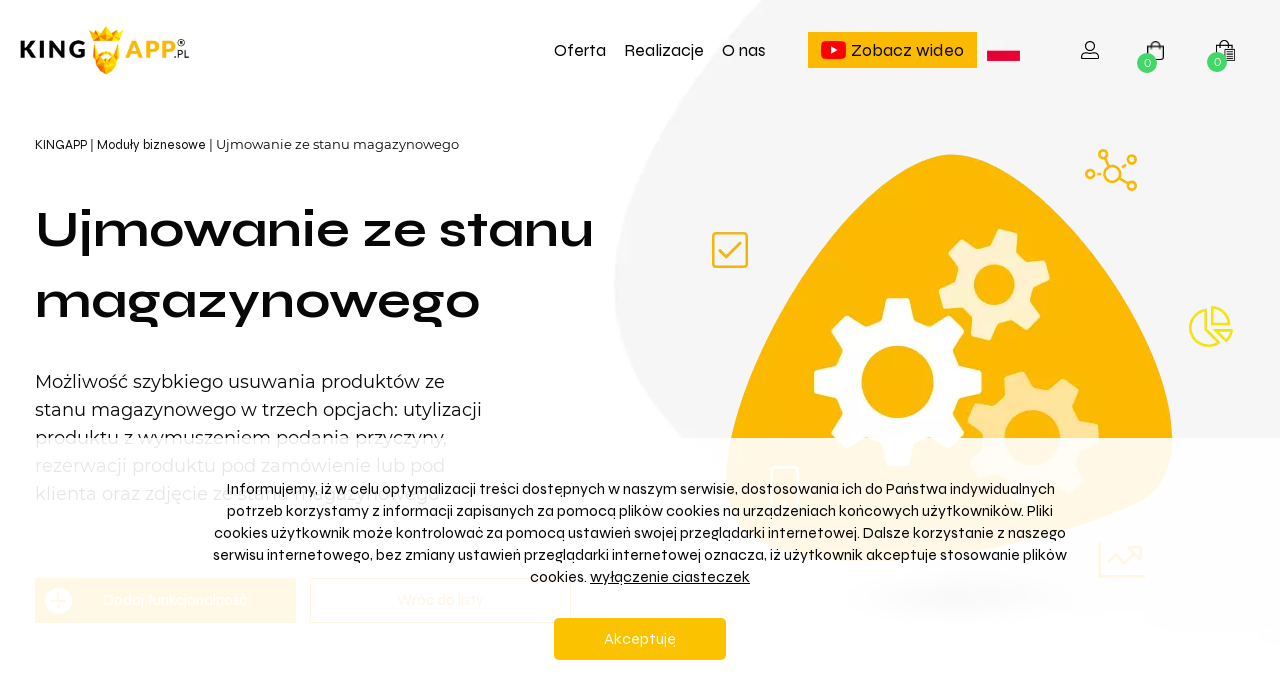

--- FILE ---
content_type: text/html; charset=UTF-8
request_url: https://kingapp.pl/biznesowe-rozwiazania-it/ujmowanie-ze-stanu-magazynowego/413
body_size: 26690
content:
<!DOCTYPE html><html lang="pl" prefix="og: http://ogp.me/ns#"><head><meta charset="utf-8"><title>Ujmowanie ze stanu magazynowego</title><meta name="description" content="Możliwość szybkiego usuwania produkt&oacute;w ze stanu magazynowego w trzech opcjach: utylizacji produktu z wymuszeniem podania przyczyny, rezerwacji produktu pod z..."/><meta name="viewport" content="width=device-width, initial-scale=1, maximum-scale=5"/><meta name="google-site-verification" content="_Kf-aiZnWkgdJDU7ofn1q0OlWzrEBuQS2upMYE9JLkM"><link rel="alternate" type="application/rss+xml" href="https://kingapp.pl/feed/pl/gad%C5%BCety.xml" title="Gadżety"/><link rel="alternate" type="application/rss+xml" href="https://kingapp.pl/feed/pl/gadgets-item.xml" title="gadgets-item"/><link rel="alternate" type="application/rss+xml" href="https://kingapp.pl/feed/pl/polecaja-nas.xml" title="Polecają nas"/><link rel="alternate" type="application/rss+xml" href="https://kingapp.pl/feed/pl/biznesowe-rozwiazania-it.xml" title="Biznesowe rozwiązania IT"/><link rel="alternate" type="application/rss+xml" href="https://kingapp.pl/feed/pl/realizacje.xml" title="Realizacje"/><link rel="alternate" type="application/rss+xml" href="https://kingapp.pl/feed/pl/modu%C5%82y%20biznesowe.xml" title="Moduły biznesowe"/><link rel="alternate" type="application/rss+xml" href="https://kingapp.pl/feed/pl/grupa-modulow.xml" title="Grupa modułów"/><link rel="alternate" type="application/rss+xml" href="https://kingapp.pl/feed/pl/szablony-stron.xml" title="Szablony stron"/><link rel="alternate" type="application/rss+xml" href="https://kingapp.pl/feed/pl/media-o-nas.xml" title="Media o nas"/><link rel="alternate" type="application/rss+xml" href="https://kingapp.pl/feed/pl/oferta-pracy.xml" title="Oferta pracy"/><link rel="alternate" type="application/rss+xml" href="https://kingapp.pl/feed/pl/people.xml" title="people"/><meta property="og:title" content="Ujmowanie ze stanu magazynowego"/><meta property="og:description" content="Możliwość szybkiego usuwania produkt&oacute;w ze stanu magazynowego w trzech opcjach: utylizacji produktu z wymuszeniem podania przyczyny, rezerwacji produktu pod z..."/><meta property="og:site_name" content="KINGAPP"/><link rel="canonical" href="https://kingapp.pl/biznesowe-rozwiazania-it/ujmowanie-ze-stanu-magazynowego/413"><meta property="og:locale" content="pl-PL"/><meta name="twitter:card" content="summary_large_image"/><meta property="og:locale:alternate" content="en-EN"/><meta property="og:locale:alternate" content="de-DE"/><meta property="og:locale:alternate" content="cn-CN"/><meta property="og:locale:alternate" content="fr-FR"/><meta property="og:locale:alternate" content="it-IT"/><meta property="og:locale:alternate" content="es-ES"/><meta property="og:locale:alternate" content="ru-RU"/><meta property="og:locale:alternate" content="cs-CS"/><meta property="og:locale:alternate" content="el-EL"/><meta property="og:locale:alternate" content="ja-JA"/><meta property="og:locale:alternate" content="nl-NL"/><meta property="og:locale:alternate" content="pt-PT"/><meta property="og:locale:alternate" content="sv-SV"/><meta property="og:locale:alternate" content="tr-TR"/><meta property="og:locale:alternate" content="th-TH"/><meta property="og:locale:alternate" content="ar-AR"/><meta property="og:locale:alternate" content="zh-ZH"/><meta property="og:url" content="https://kingapp.pl/biznesowe-rozwiazania-it/ujmowanie-ze-stanu-magazynowego/413"/><meta property="og:image" content="https://media.kingapp.pl/media/32331eda-c7df-11e9-b2ed-6271856f468d/static/logo/frontend-100x100.png"/><meta property="og:image:width" content="100"/><meta property="og:image:height" content="100"/><meta property="og:image:type" content="image/png"/><meta property="og:title" content="Ujmowanie ze stanu magazynowego - KINGAPP"/><meta name="twitter:title" content="Ujmowanie ze stanu magazynowego - KINGAPP"/><meta name="twitter:description" content="Możliwość szybkiego usuwania produktów ze stanu magazynowego w trzech opcjach: utylizacji produktu z wymuszeniem podania przyczyny, rezerwacji produktu pod zamówienie lub pod klienta oraz zdjęcie ze stanu magazynowego"/><meta name="twitter:image" content="https://media.kingapp.pl/media/32331eda-c7df-11e9-b2ed-6271856f468d/static/logo/frontend-100x100.png"/><meta name="twitter:card" content="summary"/><link rel="manifest" href="/manifest.json"><link rel="manifest" href="/manifest.webmanifest"><meta name="theme-color" content="#FFF"><link rel="icon" type="image/ico" href="https://media.kingapp.pl/media/32331eda-c7df-11e9-b2ed-6271856f468d/static/favicon.ico"><link rel="preconnect" href="https://assets.kingapp.pl"><link rel="shortlink" href="https://kingapp.pl/_/page/128294/section/745"><link rel="dns-prefetch" href="https://www.google.com"><link rel="dns-prefetch" href="https://fonts.gstatic.com"><link rel="dns-prefetch" href="https://www.gstatic.com"><link href="https://assets.kingapp.pl/css/assets/1.267.0.2/styles/new-kingapp.css" rel="stylesheet" type="text/css" media="all"/><script>var jsConfig = {"paths":{"show-password":"vendor\/bootstrap-show-password\/bootstrap-show-password.min","x-editable":"vendor\/x-editable\/dist\/bootstrap3-editable\/js\/bootstrap-editable.min","bootstrap":"vendor\/bootstrap\/dist\/js\/bootstrap.min","bootstrapFileUpload":"vendor\/bootstrap-fileinput\/js\/fileinput.min","jquery":"vendor\/jquery\/dist\/jquery.min","jquery-ui":"vendor\/jquery-ui-dist\/jquery-ui.min","jquery-ui-touch-punch":"vendor\/jquery-ui-touch-punch\/jquery.ui.touch-punch.min","daterangepicker":"vendor\/bootstrap-daterangepicker\/daterangepicker","datepicker":"vendor\/bootstrap-datepicker\/dist\/js\/bootstrap-datepicker.min","bootstrap-datetimepicker":"vendor\/simplicite-bootstrap-datetimepicker\/bootstrap3\/js\/bootstrap-datetimepicker.min","moment-tz":"vendor\/moment-timezone\/builds\/moment-timezone-with-data.min","moment":"vendor\/moment\/min\/moment.min","bootstrapToggle":"vendor\/bootstrap-toggle\/js\/bootstrap-toggle.min","tinymce":"vendor\/tinymce\/jquery.tinymce.min","tinymceLib":"vendor\/tinymce\/tinymce.min","tagsinput":"vendor\/bootstrap-tagsinput\/src\/bootstrap-tagsinput","jquery-debounce":"vendor\/jquery-debounce-throttle\/index","domReady":"vendor\/domready\/ready","jquery-selectric":"vendor\/jquery-selectric\/src\/jquery.selectric","bx-slider":"vendor\/bxslider\/dist\/jquery.bxslider.min","deparam":"vendor\/jquery-deparam\/jquery-deparam","select2":"vendor\/select2\/dist\/js\/select2.full.min","fancy-box":"vendor\/fancybox\/dist\/js\/jquery.fancybox.pack","handlebars":"vendor\/handlebars\/dist\/handlebars.min","jquery-cookie":"vendor\/jquery.cookie\/jquery.cookie","waypoints":"vendor\/waypoints\/lib\/jquery.waypoints.min","smart-app-banner":"vendor\/smart-app-banner\/dist\/smart-app-banner","esprima":"vendor\/esprima\/dist\/esprima","chart":"vendor\/chart.js\/dist\/Chart","dataTable":"vendor\/datatables\/media\/js\/jquery.dataTables.min","plotly":"vendor\/plotly.js\/dist\/plotly-basic.min","pivottable":"vendor\/pivottable\/dist\/pivot.min","tabulator":"https:\/\/mapa.apaczka.pl\/lib\/tabulator\/js\/tabulator.min","leaflet":"vendor\/leaflet\/dist\/leaflet","leafletCluster":"https:\/\/unpkg.com\/leaflet.markercluster@1.3.0\/dist\/leaflet.markercluster","apaczka":"https:\/\/mapa.apaczka.pl\/client\/apaczka.map","calendar":"vendor\/fullcalendar\/dist\/fullcalendar.min","calendar-lang":"vendor\/fullcalendar\/dist\/lang-all","jsencrypt":"vendor\/jsencrypt\/bin\/jsencrypt.min","jquery-sticky":"vendor\/jquery-sticky\/jquery.sticky","tipso":"vendor\/tipso\/src\/tipso.min","ranker":"vendor\/bootstrap-star-rating\/js\/star-rating.min","colorPicker":"vendor\/bootstrap-colorpicker\/dist\/js\/bootstrap-colorpicker.min","inpost":"https:\/\/geowidget.easypack24.net\/js\/sdk-for-javascript","jcarousellite":"vendor\/jcarousellite\/jcarousellite.min","cycle":"vendor\/jquery-cycle\/index","cycle2":"vendor\/jquery-cycle2\/build\/jquery.cycle2.min","cycle2carousel":"vendor\/jquery.cycle2.carousel\/src\/jquery.cycle2.carousel.min","cropper":"vendor\/cropper\/dist\/cropper.min"},"deps":["bundles\/kingappcommon\/js\/jquery"],"shim":{"select2":{"deps":["jquery"]},"jcarousellite":{"deps":["cycle"]},"datetimepicker":{"deps":["bootstrap-datetimepicker"]},"tinymce":{"deps":["jquery","tinymceLib"]},"jquery-debounce":{"deps":["jquery"]},"bootstrapToggle":{"deps":["jquery"]},"bootstrap":{"deps":["jquery","jquery-ui"]},"dataTable":{"deps":["jquery"]},"jquery-ui":{"deps":["jquery"]},"daterangepicker":{"deps":["bootstrap"]},"eosandatetimepicker":{"deps":["bootstrap"]},"x-editable":{"deps":["bootstrap"]},"datepicker":{"deps":["bootstrap"]},"jquery-ui-touch-punch":{"deps":["jquery-ui"]},"leafletCluster":{"deps":["leaflet"]},"fancy-box":{"deps":["jquery"]},"cycle":{"deps":["jquery"]},"cycle2":{"deps":["jquery"]},"cycle2carousel":{"deps":["cycle2","jQueryEasing"]}},"baseUrl":"https:\/\/assets.kingapp.pl\/sh1\/assets\/1.267.0.2\/"}</script><script>var basePath = '';</script><script data-main="https://assets.kingapp.pl/sh1/assets/1.267.0.2/bundles/app/js/main.js">
        /** vim: et:ts=4:sw=4:sts=4
 * @license RequireJS 2.3.6 Copyright jQuery Foundation and other contributors.
 * Released under MIT license, https://github.com/requirejs/requirejs/blob/master/LICENSE
 */
var requirejs,require,define;!function(global,setTimeout){var req,s,head,baseElement,dataMain,src,interactiveScript,currentlyAddingScript,mainScript,subPath,version='2.3.6',commentRegExp=/\/\*[\s\S]*?\*\/|([^:"'=]|^)\/\/.*$/gm,cjsRequireRegExp=/[^.]\s*require\s*\(\s*["']([^'"\s]+)["']\s*\)/g,jsSuffixRegExp=/\.js$/,currDirRegExp=/^\.\//,op=Object.prototype,ostring=op.toString,hasOwn=op.hasOwnProperty,isBrowser=!('undefined'==typeof window||'undefined'==typeof navigator||!window.document),isWebWorker=!isBrowser&&'undefined'!=typeof importScripts,readyRegExp=isBrowser&&'PLAYSTATION 3'===navigator.platform?/^complete$/:/^(complete|loaded)$/,defContextName='_',isOpera='undefined'!=typeof opera&&'[object Opera]'===opera.toString(),contexts={},cfg={},globalDefQueue=[],useInteractive=!1;function commentReplace(e,t){return t||''}function isFunction(e){return'[object Function]'===ostring.call(e)}function isArray(e){return'[object Array]'===ostring.call(e)}function each(e,t){var i;if(e)for(i=0;i<e.length&&(!e[i]||!t(e[i],i,e));i+=1);}function eachReverse(e,t){var i;if(e)for(i=e.length-1;-1<i&&(!e[i]||!t(e[i],i,e));i-=1);}function hasProp(e,t){return hasOwn.call(e,t)}function getOwn(e,t){return hasProp(e,t)&&e[t]}function eachProp(e,t){var i;for(i in e)if(hasProp(e,i)&&t(e[i],i))break}function mixin(i,e,r,n){return e&&eachProp(e,function(e,t){!r&&hasProp(i,t)||(!n||'object'!=typeof e||!e||isArray(e)||isFunction(e)||e instanceof RegExp?i[t]=e:(i[t]||(i[t]={}),mixin(i[t],e,r,n)))}),i}function bind(e,t){return function(){return t.apply(e,arguments)}}function scripts(){return document.getElementsByTagName('script')}function defaultOnError(e){throw e}function getGlobal(e){if(!e)return e;var t=global;return each(e.split('.'),function(e){t=t[e]}),t}function makeError(e,t,i,r){var n=new Error(t+'\nhttps://requirejs.org/docs/errors.html#'+e);return n.requireType=e,n.requireModules=r,i&&(n.originalError=i),n}if(void 0===define){if(void 0!==requirejs){if(isFunction(requirejs))return;cfg=requirejs,requirejs=void 0}void 0===require||isFunction(require)||(cfg=require,require=void 0),req=requirejs=function(e,t,i,r){var n,o,a=defContextName;return isArray(e)||'string'==typeof e||(o=e,isArray(t)?(e=t,t=i,i=r):e=[]),o&&o.context&&(a=o.context),(n=getOwn(contexts,a))||(n=contexts[a]=req.s.newContext(a)),o&&n.configure(o),n.require(e,t,i)},req.config=function(e){return req(e)},req.nextTick=void 0!==setTimeout?function(e){setTimeout(e,4)}:function(e){e()},require||(require=req),req.version=version,req.jsExtRegExp=/^\/|:|\?|\.js$/,req.isBrowser=isBrowser,s=req.s={contexts:contexts,newContext:newContext},req({}),each(['toUrl','undef','defined','specified'],function(t){req[t]=function(){var e=contexts[defContextName];return e.require[t].apply(e,arguments)}}),isBrowser&&(head=s.head=document.getElementsByTagName('head')[0],baseElement=document.getElementsByTagName('base')[0],baseElement&&(head=s.head=baseElement.parentNode)),req.onError=defaultOnError,req.createNode=function(e,t,i){var r=e.xhtml?document.createElementNS('http://www.w3.org/1999/xhtml','html:script'):document.createElement('script');return r.type=e.scriptType||'text/javascript',r.charset='utf-8',r.async=!0,r},req.load=function(t,i,r){var e,n=t&&t.config||{};if(isBrowser)return(e=req.createNode(n,i,r)).setAttribute('data-requirecontext',t.contextName),e.setAttribute('data-requiremodule',i),!e.attachEvent||e.attachEvent.toString&&e.attachEvent.toString().indexOf('[native code')<0||isOpera?(e.addEventListener('load',t.onScriptLoad,!1),e.addEventListener('error',t.onScriptError,!1)):(useInteractive=!0,e.attachEvent('onreadystatechange',t.onScriptLoad)),e.src=r,n.onNodeCreated&&n.onNodeCreated(e,n,i,r),currentlyAddingScript=e,baseElement?head.insertBefore(e,baseElement):head.appendChild(e),currentlyAddingScript=null,e;if(isWebWorker)try{setTimeout(function(){},0),importScripts(r),t.completeLoad(i)}catch(e){t.onError(makeError('importscripts','importScripts failed for '+i+' at '+r,e,[i]))}},isBrowser&&!cfg.skipDataMain&&eachReverse(scripts(),function(e){if(head||(head=e.parentNode),dataMain=e.getAttribute('data-main'))return mainScript=dataMain,cfg.baseUrl||-1!==mainScript.indexOf('!')||(mainScript=(src=mainScript.split('/')).pop(),subPath=src.length?src.join('/')+'/':'./',cfg.baseUrl=subPath),mainScript=mainScript.replace(jsSuffixRegExp,''),req.jsExtRegExp.test(mainScript)&&(mainScript=dataMain),cfg.deps=cfg.deps?cfg.deps.concat(mainScript):[mainScript],!0}),define=function(e,i,t){var r,n;'string'!=typeof e&&(t=i,i=e,e=null),isArray(i)||(t=i,i=null),!i&&isFunction(t)&&(i=[],t.length&&(t.toString().replace(commentRegExp,commentReplace).replace(cjsRequireRegExp,function(e,t){i.push(t)}),i=(1===t.length?['require']:['require','exports','module']).concat(i))),useInteractive&&(r=currentlyAddingScript||getInteractiveScript())&&(e||(e=r.getAttribute('data-requiremodule')),n=contexts[r.getAttribute('data-requirecontext')]),n?(n.defQueue.push([e,i,t]),n.defQueueMap[e]=!0):globalDefQueue.push([e,i,t])},define.amd={jQuery:!0},req.exec=function(text){return eval(text)},req(cfg)}function newContext(u){var i,e,l,c,d,g={waitSeconds:7,baseUrl:'./',paths:{},bundles:{},pkgs:{},shim:{},config:{}},p={},f={},r={},h=[],m={},n={},v={},x=1,b=1;function q(e,t,i){var r,n,o,a,s,u,c,d,p,f,l=t&&t.split('/'),h=g.map,m=h&&h['*'];if(e&&(u=(e=e.split('/')).length-1,g.nodeIdCompat&&jsSuffixRegExp.test(e[u])&&(e[u]=e[u].replace(jsSuffixRegExp,'')),'.'===e[0].charAt(0)&&l&&(e=l.slice(0,l.length-1).concat(e)),function(e){var t,i;for(t=0;t<e.length;t++)if('.'===(i=e[t]))e.splice(t,1),t-=1;else if('..'===i){if(0===t||1===t&&'..'===e[2]||'..'===e[t-1])continue;0<t&&(e.splice(t-1,2),t-=2)}}(e),e=e.join('/')),i&&h&&(l||m)){e:for(o=(n=e.split('/')).length;0<o;o-=1){if(s=n.slice(0,o).join('/'),l)for(a=l.length;0<a;a-=1)if((r=getOwn(h,l.slice(0,a).join('/')))&&(r=getOwn(r,s))){c=r,d=o;break e}!p&&m&&getOwn(m,s)&&(p=getOwn(m,s),f=o)}!c&&p&&(c=p,d=f),c&&(n.splice(0,d,c),e=n.join('/'))}return getOwn(g.pkgs,e)||e}function E(t){isBrowser&&each(scripts(),function(e){if(e.getAttribute('data-requiremodule')===t&&e.getAttribute('data-requirecontext')===l.contextName)return e.parentNode.removeChild(e),!0})}function w(e){var t=getOwn(g.paths,e);if(t&&isArray(t)&&1<t.length)return t.shift(),l.require.undef(e),l.makeRequire(null,{skipMap:!0})([e]),!0}function y(e){var t,i=e?e.indexOf('!'):-1;return-1<i&&(t=e.substring(0,i),e=e.substring(i+1,e.length)),[t,e]}function S(e,t,i,r){var n,o,a,s,u=null,c=t?t.name:null,d=e,p=!0,f='';return e||(p=!1,e='_@r'+(x+=1)),u=(s=y(e))[0],e=s[1],u&&(u=q(u,c,r),o=getOwn(m,u)),e&&(u?f=i?e:o&&o.normalize?o.normalize(e,function(e){return q(e,c,r)}):-1===e.indexOf('!')?q(e,c,r):e:(u=(s=y(f=q(e,c,r)))[0],f=s[1],i=!0,n=l.nameToUrl(f))),{prefix:u,name:f,parentMap:t,unnormalized:!!(a=!u||o||i?'':'_unnormalized'+(b+=1)),url:n,originalName:d,isDefine:p,id:(u?u+'!'+f:f)+a}}function k(e){var t=e.id,i=getOwn(p,t);return i||(i=p[t]=new l.Module(e)),i}function M(e,t,i){var r=e.id,n=getOwn(p,r);!hasProp(m,r)||n&&!n.defineEmitComplete?(n=k(e)).error&&'error'===t?i(n.error):n.on(t,i):'defined'===t&&i(m[r])}function O(i,e){var t=i.requireModules,r=!1;e?e(i):(each(t,function(e){var t=getOwn(p,e);t&&(t.error=i,t.events.error&&(r=!0,t.emit('error',i)))}),r||req.onError(i))}function j(){globalDefQueue.length&&(each(globalDefQueue,function(e){var t=e[0];'string'==typeof t&&(l.defQueueMap[t]=!0),h.push(e)}),globalDefQueue=[])}function P(e){delete p[e],delete f[e]}function R(){var e,r,t=1e3*g.waitSeconds,n=t&&l.startTime+t<(new Date).getTime(),o=[],a=[],s=!1,u=!0;if(!i){if(i=!0,eachProp(f,function(e){var t=e.map,i=t.id;if(e.enabled&&(t.isDefine||a.push(e),!e.error))if(!e.inited&&n)w(i)?s=r=!0:(o.push(i),E(i));else if(!e.inited&&e.fetched&&t.isDefine&&(s=!0,!t.prefix))return u=!1}),n&&o.length)return(e=makeError('timeout','Load timeout for modules: '+o,null,o)).contextName=l.contextName,O(e);u&&each(a,function(e){!function n(o,a,s){var e=o.map.id;o.error?o.emit('error',o.error):(a[e]=!0,each(o.depMaps,function(e,t){var i=e.id,r=getOwn(p,i);!r||o.depMatched[t]||s[i]||(getOwn(a,i)?(o.defineDep(t,m[i]),o.check()):n(r,a,s))}),s[e]=!0)}(e,{},{})}),n&&!r||!s||!isBrowser&&!isWebWorker||d||(d=setTimeout(function(){d=0,R()},50)),i=!1}}function a(e){hasProp(m,e[0])||k(S(e[0],null,!0)).init(e[1],e[2])}function o(e,t,i,r){e.detachEvent&&!isOpera?r&&e.detachEvent(r,t):e.removeEventListener(i,t,!1)}function s(e){var t=e.currentTarget||e.srcElement;return o(t,l.onScriptLoad,'load','onreadystatechange'),o(t,l.onScriptError,'error'),{node:t,id:t&&t.getAttribute('data-requiremodule')}}function T(){var e;for(j();h.length;){if(null===(e=h.shift())[0])return O(makeError('mismatch','Mismatched anonymous define() module: '+e[e.length-1]));a(e)}l.defQueueMap={}}return c={require:function(e){return e.require?e.require:e.require=l.makeRequire(e.map)},exports:function(e){if(e.usingExports=!0,e.map.isDefine)return e.exports?m[e.map.id]=e.exports:e.exports=m[e.map.id]={}},module:function(e){return e.module?e.module:e.module={id:e.map.id,uri:e.map.url,config:function(){return getOwn(g.config,e.map.id)||{}},exports:e.exports||(e.exports={})}}},(e=function(e){this.events=getOwn(r,e.id)||{},this.map=e,this.shim=getOwn(g.shim,e.id),this.depExports=[],this.depMaps=[],this.depMatched=[],this.pluginMaps={},this.depCount=0}).prototype={init:function(e,t,i,r){r=r||{},this.inited||(this.factory=t,i?this.on('error',i):this.events.error&&(i=bind(this,function(e){this.emit('error',e)})),this.depMaps=e&&e.slice(0),this.errback=i,this.inited=!0,this.ignore=r.ignore,r.enabled||this.enabled?this.enable():this.check())},defineDep:function(e,t){this.depMatched[e]||(this.depMatched[e]=!0,this.depCount-=1,this.depExports[e]=t)},fetch:function(){if(!this.fetched){this.fetched=!0,l.startTime=(new Date).getTime();var e=this.map;if(!this.shim)return e.prefix?this.callPlugin():this.load();l.makeRequire(this.map,{enableBuildCallback:!0})(this.shim.deps||[],bind(this,function(){return e.prefix?this.callPlugin():this.load()}))}},load:function(){var e=this.map.url;n[e]||(n[e]=!0,l.load(this.map.id,e))},check:function(){if(this.enabled&&!this.enabling){var t,e,i=this.map.id,r=this.depExports,n=this.exports,o=this.factory;if(this.inited){if(this.error)this.emit('error',this.error);else if(!this.defining){if(this.defining=!0,this.depCount<1&&!this.defined){if(isFunction(o)){if(this.events.error&&this.map.isDefine||req.onError!==defaultOnError)try{n=l.execCb(i,o,r,n)}catch(e){t=e}else n=l.execCb(i,o,r,n);if(this.map.isDefine&&void 0===n&&((e=this.module)?n=e.exports:this.usingExports&&(n=this.exports)),t)return t.requireMap=this.map,t.requireModules=this.map.isDefine?[this.map.id]:null,t.requireType=this.map.isDefine?'define':'require',O(this.error=t)}else n=o;if(this.exports=n,this.map.isDefine&&!this.ignore&&(m[i]=n,req.onResourceLoad)){var a=[];each(this.depMaps,function(e){a.push(e.normalizedMap||e)}),req.onResourceLoad(l,this.map,a)}P(i),this.defined=!0}this.defining=!1,this.defined&&!this.defineEmitted&&(this.defineEmitted=!0,this.emit('defined',this.exports),this.defineEmitComplete=!0)}}else hasProp(l.defQueueMap,i)||this.fetch()}},callPlugin:function(){var u=this.map,c=u.id,e=S(u.prefix);this.depMaps.push(e),M(e,'defined',bind(this,function(e){var o,t,i,r=getOwn(v,this.map.id),n=this.map.name,a=this.map.parentMap?this.map.parentMap.name:null,s=l.makeRequire(u.parentMap,{enableBuildCallback:!0});return this.map.unnormalized?(e.normalize&&(n=e.normalize(n,function(e){return q(e,a,!0)})||''),M(t=S(u.prefix+'!'+n,this.map.parentMap,!0),'defined',bind(this,function(e){this.map.normalizedMap=t,this.init([],function(){return e},null,{enabled:!0,ignore:!0})})),void((i=getOwn(p,t.id))&&(this.depMaps.push(t),this.events.error&&i.on('error',bind(this,function(e){this.emit('error',e)})),i.enable()))):r?(this.map.url=l.nameToUrl(r),void this.load()):((o=bind(this,function(e){this.init([],function(){return e},null,{enabled:!0})})).error=bind(this,function(e){this.inited=!0,(this.error=e).requireModules=[c],eachProp(p,function(e){0===e.map.id.indexOf(c+'_unnormalized')&&P(e.map.id)}),O(e)}),o.fromText=bind(this,function(e,t){var i=u.name,r=S(i),n=useInteractive;t&&(e=t),n&&(useInteractive=!1),k(r),hasProp(g.config,c)&&(g.config[i]=g.config[c]);try{req.exec(e)}catch(e){return O(makeError('fromtexteval','fromText eval for '+c+' failed: '+e,e,[c]))}n&&(useInteractive=!0),this.depMaps.push(r),l.completeLoad(i),s([i],o)}),void e.load(u.name,s,o,g))})),l.enable(e,this),this.pluginMaps[e.id]=e},enable:function(){(f[this.map.id]=this).enabled=!0,this.enabling=!0,each(this.depMaps,bind(this,function(e,t){var i,r,n;if('string'==typeof e){if(e=S(e,this.map.isDefine?this.map:this.map.parentMap,!1,!this.skipMap),this.depMaps[t]=e,n=getOwn(c,e.id))return void(this.depExports[t]=n(this));this.depCount+=1,M(e,'defined',bind(this,function(e){this.undefed||(this.defineDep(t,e),this.check())})),this.errback?M(e,'error',bind(this,this.errback)):this.events.error&&M(e,'error',bind(this,function(e){this.emit('error',e)}))}i=e.id,r=p[i],hasProp(c,i)||!r||r.enabled||l.enable(e,this)})),eachProp(this.pluginMaps,bind(this,function(e){var t=getOwn(p,e.id);t&&!t.enabled&&l.enable(e,this)})),this.enabling=!1,this.check()},on:function(e,t){var i=this.events[e];i||(i=this.events[e]=[]),i.push(t)},emit:function(e,t){each(this.events[e],function(e){e(t)}),'error'===e&&delete this.events[e]}},(l={config:g,contextName:u,registry:p,defined:m,urlFetched:n,defQueue:h,defQueueMap:{},Module:e,makeModuleMap:S,nextTick:req.nextTick,onError:O,configure:function(e){if(e.baseUrl&&'/'!==e.baseUrl.charAt(e.baseUrl.length-1)&&(e.baseUrl+='/'),'string'==typeof e.urlArgs){var i=e.urlArgs;e.urlArgs=function(e,t){return(-1===t.indexOf('?')?'?':'&')+i}}var r=g.shim,n={paths:!0,bundles:!0,config:!0,map:!0};eachProp(e,function(e,t){n[t]?(g[t]||(g[t]={}),mixin(g[t],e,!0,!0)):g[t]=e}),e.bundles&&eachProp(e.bundles,function(e,t){each(e,function(e){e!==t&&(v[e]=t)})}),e.shim&&(eachProp(e.shim,function(e,t){isArray(e)&&(e={deps:e}),!e.exports&&!e.init||e.exportsFn||(e.exportsFn=l.makeShimExports(e)),r[t]=e}),g.shim=r),e.packages&&each(e.packages,function(e){var t;t=(e='string'==typeof e?{name:e}:e).name,e.location&&(g.paths[t]=e.location),g.pkgs[t]=e.name+'/'+(e.main||'main').replace(currDirRegExp,'').replace(jsSuffixRegExp,'')}),eachProp(p,function(e,t){e.inited||e.map.unnormalized||(e.map=S(t,null,!0))}),(e.deps||e.callback)&&l.require(e.deps||[],e.callback)},makeShimExports:function(t){return function(){var e;return t.init&&(e=t.init.apply(global,arguments)),e||t.exports&&getGlobal(t.exports)}},makeRequire:function(o,a){function s(e,t,i){var r,n;return a.enableBuildCallback&&t&&isFunction(t)&&(t.__requireJsBuild=!0),'string'==typeof e?isFunction(t)?O(makeError('requireargs','Invalid require call'),i):o&&hasProp(c,e)?c[e](p[o.id]):req.get?req.get(l,e,o,s):(r=S(e,o,!1,!0).id,hasProp(m,r)?m[r]:O(makeError('notloaded','Module name "'+r+'" has not been loaded yet for context: '+u+(o?'':'. Use require([])')))):(T(),l.nextTick(function(){T(),(n=k(S(null,o))).skipMap=a.skipMap,n.init(e,t,i,{enabled:!0}),R()}),s)}return a=a||{},mixin(s,{isBrowser:isBrowser,toUrl:function(e){var t,i=e.lastIndexOf('.'),r=e.split('/')[0];return-1!==i&&(!('.'===r||'..'===r)||1<i)&&(t=e.substring(i,e.length),e=e.substring(0,i)),l.nameToUrl(q(e,o&&o.id,!0),t,!0)},defined:function(e){return hasProp(m,S(e,o,!1,!0).id)},specified:function(e){return e=S(e,o,!1,!0).id,hasProp(m,e)||hasProp(p,e)}}),o||(s.undef=function(i){j();var e=S(i,o,!0),t=getOwn(p,i);t.undefed=!0,E(i),delete m[i],delete n[e.url],delete r[i],eachReverse(h,function(e,t){e[0]===i&&h.splice(t,1)}),delete l.defQueueMap[i],t&&(t.events.defined&&(r[i]=t.events),P(i))}),s},enable:function(e){getOwn(p,e.id)&&k(e).enable()},completeLoad:function(e){var t,i,r,n=getOwn(g.shim,e)||{},o=n.exports;for(j();h.length;){if(null===(i=h.shift())[0]){if(i[0]=e,t)break;t=!0}else i[0]===e&&(t=!0);a(i)}if(l.defQueueMap={},r=getOwn(p,e),!t&&!hasProp(m,e)&&r&&!r.inited){if(!(!g.enforceDefine||o&&getGlobal(o)))return w(e)?void 0:O(makeError('nodefine','No define call for '+e,null,[e]));a([e,n.deps||[],n.exportsFn])}R()},nameToUrl:function(e,t,i){var r,n,o,a,s,u,c=getOwn(g.pkgs,e);if(c&&(e=c),u=getOwn(v,e))return l.nameToUrl(u,t,i);if(req.jsExtRegExp.test(e))a=e+(t||'');else{for(r=g.paths,o=(n=e.split('/')).length;0<o;o-=1)if(s=getOwn(r,n.slice(0,o).join('/'))){isArray(s)&&(s=s[0]),n.splice(0,o,s);break}a=n.join('/'),a=('/'===(a+=t||(/^data\:|^blob\:|\?/.test(a)||i?'':'.js')).charAt(0)||a.match(/^[\w\+\.\-]+:/)?'':g.baseUrl)+a}return g.urlArgs&&!/^blob\:/.test(a)?a+g.urlArgs(e,a):a},load:function(e,t){req.load(l,e,t)},execCb:function(e,t,i,r){return t.apply(r,i)},onScriptLoad:function(e){if('load'===e.type||readyRegExp.test((e.currentTarget||e.srcElement).readyState)){interactiveScript=null;var t=s(e);l.completeLoad(t.id)}},onScriptError:function(e){var i=s(e);if(!w(i.id)){var r=[];return eachProp(p,function(e,t){0!==t.indexOf('_@r')&&each(e.depMaps,function(e){if(e.id===i.id)return r.push(t),!0})}),O(makeError('scripterror','Script error for "'+i.id+(r.length?'", needed by: '+r.join(', '):'"'),e,[i.id]))}}}).require=l.makeRequire(),l}function getInteractiveScript(){return interactiveScript&&'interactive'===interactiveScript.readyState||eachReverse(scripts(),function(e){if('interactive'===e.readyState)return interactiveScript=e}),interactiveScript}}(this,'undefined'==typeof setTimeout?void 0:setTimeout);    </script><script class="ka-js--1">define('main-1', function() {})</script></head><body onunload="" class="locale-pl prod ltr  page-id-128294 page-type-0 section-id-745 variant-section section-type-2 kingapp  "><div class="common-user"></div><script class="ka-js-0">define('main0', function() {})</script><script>
        if (window.localStorage.getItem('page-theme')) {
            document.body.classList.add('page-theme');
        }

        function inIframe() {
            try {
                return window.self !== window.top;
            } catch (e) {
                return true;
            }
        }

        if (inIframe()) {
            document.body.classList.add('if-frame-confirmed');
        }

        function getCookie(name) {
            let value = `; ${document.cookie}`;
            let parts = value.split(`; ${name}=`);
            if (parts.length === 2) return parts.pop().split(';').shift();
        }

        function setCookie(name, value) {
            var expiryDate = new Date();
            expiryDate.setMonth(expiryDate.getMonth() + 1);
            document.cookie = name + '=' + value + '; path=/; expires=' + expiryDate.toGMTString();
        }

        var ab = getCookie('ab');
        if (!ab) {
            ab = Math.random() > 0.5 ? 'aba' : 'abb';
            setCookie('ab', ab);
        }
        document.body.classList.add(ab);
    </script><div class="page-frontend-markup"><script type="application/ld+json">{"@context":"https:\/\/schema.org","@type":"WebSite","name":"Ujmowanie ze stanu magazynowego","url":"https:\/\/kingapp.pl\/biznesowe-rozwiazania-it\/ujmowanie-ze-stanu-magazynowego\/413","potentialAction":[{"@type":"SearchAction","target":["https:\/\/kingapp.pl\/biznesowe-rozwiazania-it\/ujmowanie-ze-stanu-magazynowego\/413\/search?q={search_term_string}"],"query-input":"required name=search_term_string"},[{"@type":"SearchAction","target":"https:\/\/kingapp.pl?search[query]={search_term_string}","query-input":"required name=search_term_string"},{"@type":"SearchAction","target":"https:\/\/kingapp.pl?search[query]={search_term_string}","query-input":"required name=search_term_string"},{"@type":"SearchAction","target":"https:\/\/kingapp.pl?search[query]={search_term_string}","query-input":"required name=search_term_string"},{"@type":"SearchAction","target":"https:\/\/kingapp.pl?search[query]={search_term_string}","query-input":"required name=search_term_string"},{"@type":"SearchAction","target":"https:\/\/kingapp.pl?search[query]={search_term_string}","query-input":"required name=search_term_string"},{"@type":"SearchAction","target":"https:\/\/kingapp.pl?search[query]={search_term_string}","query-input":"required name=search_term_string"}]],"@id":"https:\/\/kingapp.pl\/biznesowe-rozwiazania-it\/ujmowanie-ze-stanu-magazynowego\/413\/#webpage","isPartOf":{"@id":"https:\/\/kingapp.pl#website"},"inLanguage":"pl-PL","primaryImageOfPage":{"@id":"https:\/\/kingapp.pl\/biznesowe-rozwiazania-it\/ujmowanie-ze-stanu-magazynowego\/413\/#primaryimage"},"datePublished":"2020-11-05T09:47:09+00:00","dateModified":"2020-11-05T09:47:09+00:00","description":"Mo\u017cliwo\u015b\u0107 szybkiego usuwania produkt\u00f3w ze stanu magazynowego w trzech opcjach: utylizacji produktu z wymuszeniem podania przyczyny, rezerwacji produktu pod zam\u00f3wienie lub pod klienta oraz zdj\u0119cie ze stanu magazynowego"}</script><script type="application/ld+json">{"@context":"https:\/\/schema.org","@type":"BreadcrumbList","itemListElement":[{"@type":"ListItem","position":1,"item":{"name":"KINGAPP","@id":"https:\/\/kingapp.pl\/"},"@url":"https:\/\/kingapp.pl\/"},{"@type":"ListItem","position":2,"item":{"name":"Nasze rozwi\u0105zania biznesowe IT","@id":"https:\/\/kingapp.pl\/biznesowe-rozwiazania-it"},"@url":"https:\/\/kingapp.pl\/biznesowe-rozwiazania-it"},{"@type":"ListItem","position":3,"url":"https:\/\/kingapp.pl\/modu\u0142y biznesowe\/home-modu\u0142y-biznesowe\/445837","item":{"name":"Modu\u0142y biznesowe","@id":"https:\/\/kingapp.pl\/modu\u0142y biznesowe\/home-modu\u0142y-biznesowe\/445837"}},{"@type":"ListItem","position":4,"item":{"name":"Ujmowanie ze stanu magazynowego","@id":"https:\/\/kingapp.pl\/biznesowe-rozwiazania-it\/ujmowanie-ze-stanu-magazynowego\/413"}}]}</script></div><div class="wrapper"><!--[if lt IE 10]><p class="browserupgrade">You are using an <strong>outdated</strong> browser. Please <a
                href="http://browsehappy.com/">upgrade
            your browser</a> to improve your experience.</p><![endif]--><header class="page-head page-frontend-page-header"><div class="widget-inner"><div class="grid_head page-frontend-grid"><div class="grid"><div class="box"><div class="widget-inner  cols-1"><div class="common-frontend-logo"><a class="logo" href="/"><img loading="lazy" src="https://media.kingapp.pl/media/32331eda-c7df-11e9-b2ed-6271856f468d/static/logo/frontend.png" alt="KINGAPP" width="170" height="52"/></a></div><div class="menu_desktop page-frontend-menu"><nav class="page-menu"><ul><li class="__item "><a href="/biznesowe-rozwiazania-it" class="__link">Oferta</a></li><li class="__item "><a href="/realizacje" class="__link">Realizacje</a></li><li class="__item "><a href="/o-nas" class="__link">O nas</a></li></ul></nav></div><div class="video page-frontend-grid"><div class="grid"><div class="box"><div class="widget-inner  cols-1"><div class="common-frontend-modal-switch"><a href="#" id="MS74" class="modal_switch"><span>Zobacz wideo</span></a></div><div class="common-frontend-modal"><div class="modal" role="dialog" id="modal_video"><div class="modal-dialog" role="document"><div class="modal-content"><div class="modal-header"><button class="close" type="button" data-dismiss="modal"
                        aria-label="Zamknij"><span aria-hidden="true">×</span></button></div><div class="widget-inner modal-body"><div class="page-frontend-context"><div class="widget-inner" data-page-context="2029" data-section-context="731"><div class="page-frontend-media"><div class="page-media-main-image ae81f0e0-a111-11ef-8730-da8899c609ea"><div class="box__news--photo js-main-image"><a href="#V5370" rel="nofollow" data-caption="original" data-fancybox="group" data-url="https://www.youtube.com/embed/4Juu7QwUnwE" data-id="yt5370"><div data-id="365221" class="main-image" data-change="https://img.youtube.com/vi/4Juu7QwUnwE/hqdefault.jpg" data-orginal="https://img.youtube.com/vi/4Juu7QwUnwE/hqdefault.jpg" style="width: 600px;"><div class="media-frontend-thumbnail"><img data-type="yt" data-uuid="7e7cf636-2759-11ec-ba84-a6ae03c7123f" src="https://img.youtube.com/vi/4Juu7QwUnwE/hqdefault.jpg" alt="original" style="max-width:600px; max-height:450.00000000001px"/></div></div></a><iframe loading="lazy" src="https://www.youtube.com/embed/4Juu7QwUnwE" id="V5370"></iframe></div></div></div></div></div></div></div></div></div></div></div></div></div></div><div class="menu_mobile menu_desktop page-frontend-menu"><div class="hamburger__menu--link mobile-only"><span class="hamburger__menu--line"></span><span class="hamburger__menu--line"></span><span class="hamburger__menu--line"></span></div><div class="clr"></div><div class="hamburger__menu" data-lo="0"><div class="hamburger__menu--inner"><div class="hamburger__menu--content"><nav class="page-menu"><ul><li class="__item "><a href="/biznesowe-rozwiazania-it" class="__link">Oferta</a></li><li class="__item "><a href="/realizacje" class="__link">Realizacje</a></li><li class="__item "><a href="/o-nas" class="__link">O nas</a></li></ul></nav></div></div></div></div><div class="grid_head_right page-frontend-grid"><div class="grid"><div class="box"><div class="widget-inner  cols-1"><div class="language-frontend-language-switch"><div class="language-language"><select tabindex="-1" name="language" id="language" data-href="/switch/000000000014/page/000000000001/section/000000000000" data-select-2><option class="polski" value="pl" selected="selected">Polski</option><option class="english" value="en">English</option><option class="deutsch" value="de">Deutsch</option></select></div></div><div class="account-frontend-logged-user"><a class="linkToLogin"
       href="/logowanie#login">Zaloguj się</a><a class="linkToRegister"
       href="/rejestracja#register">Rejestracja</a></div><div class="basket-frontend-bill" data-type="1" data-toggle=".basket-container-top"><div class="basket-bill" data-type="1"><span class="count"><span class="title">iIość sztuk:</span><span class="count-inner">0</span></span><span class="value"><span class="title">Razem</span><span class="content">0.00</span> PLN</span></div></div><div class="basket-frontend-bill" data-type="4" data-toggle=".offer-container-top"><div class="basket-bill" data-type="4"><span class="count"><span class="title">iIość sztuk:</span><span class="count-inner">0</span></span><span class="value"><span class="title">Razem</span><span class="content">0.00</span> PLN</span></div></div></div></div></div></div></div></div></div></div><div class="grid_basket offer-container-top page-frontend-grid"><div class="grid"><div class="box"><div class="widget-inner  cols-1"><div class="close_basket page-frontend-link"><a href="#" class="link-4 ">Tytuł</a></div><div class="page-frontend-header"><h2 >Moja lista</h2></div><div class="basket-frontend-basket" data-type="4" data-url="/_/purchase/status/4/741/0"><div class="items"><div class="widget-inner listing"></div><div class="clr" data-js-items='[]'></div></div></div><div class="page-frontend-link"><a href="/zakupy/podsumowanie" class="link-3 ">Umów się na bezpłatną rozmowę strategiczną</a></div></div></div></div></div><div class="grid_basket basket-container-top page-frontend-grid"><div class="grid"><div class="box"><div class="widget-inner  cols-1"><div class="basket-header page-frontend-grid"><div class="grid"><div class="box"><div class="widget-inner  cols-1"><div class="basket-frontend-bill" data-type="1" data-toggle=".basket-container-top"><div class="basket-bill" data-type="1"><span class="count"><span class="title">iIość sztuk:</span><span class="count-inner">0</span></span><span class="value"><span class="title">Razem</span><span class="content">0.00</span> PLN</span></div></div><div class="page-frontend-header"><h2 >produkty w Twoim koszyku</h2></div><div class="close_basket page-frontend-link"><a href="#" class="link-4 ">Zamknij</a></div></div></div></div></div><div class="basket-frontend-basket" data-type="1" data-url="/_/purchase/status/1/741/0"><div class="items"><div class="widget-inner listing"></div><div class="clr" data-js-items='[]'></div></div></div><div class="basket-frontend-bill" data-type="1" data-toggle=".basket-container-top"><div class="basket-bill" data-type="1"><span class="count"><span class="title">iIość sztuk:</span><span class="count-inner">0</span></span><span class="value"><span class="title">Razem</span><span class="content">0.00</span> PLN</span></div></div><div class="is-in-basket product-frontend-delivery"><div class="handling-time-whole-basket"><span class="title">Wysyłka</span><span class="content"></span></div></div><div class="basket-frontend-full-shipment"><span class="label"> Dostawa: </span><span class="value"></span><span class="currencySymbol">PLN</span></div><div class="basket-links page-frontend-grid"><div class="grid"><div class="box"><div class="widget-inner  cols-1"><div class="continue-link page-frontend-link"><a href="/biznesowe-rozwiazania-it/ujmowanie-ze-stanu-magazynowego/413" class="link-0 ">Wróć do zakupów</a></div><div class="basket-frontend-checkout"><a href="/zakupy/koszyk-sklepowy">Kupuję</a></div></div></div></div></div></div></div></div></div></div></header><div class="grid_produkt_page page-frontend-grid"><div class="grid"><div class="box"><div class="widget-inner cols-1"><div class="grid_top_components page-frontend-grid"><div class="grid"><div class="box"><div class="widget-inner cols-1"><div class="page-frontend-grid"><div class="grid"><div class="box"><div class="widget-inner cols-1"><div class="left_desc_component page-frontend-grid"><div class="grid"><div class="box"><div class="widget-inner cols-1"><div class="category-frontend-breadcrumb"><span class="breadcrumb_site"><a href="/pl">KINGAPP</a></span><span><a href="/moduły biznesowe/home-moduły-biznesowe/445837">Moduły biznesowe</a></span><span>Ujmowanie ze stanu magazynowego</span></div><div class="page-frontend-title"><div><a href="/biznesowe-rozwiazania-it/ujmowanie-ze-stanu-magazynowego/413"><h1 >Ujmowanie ze stanu magazynowego</h1></a></div></div><div class="product-frontend-description"><span style="font-weight: 400;">Możliwość szybkiego usuwania produktów ze stanu magazynowego w trzech opcjach: utylizacji produktu z wymuszeniem podania przyczyny, rezerwacji produktu pod zamówienie lub pod klienta oraz zdjęcie ze stanu magazynowego</span></div></div></div></div></div></div></div></div></div><div class="page-frontend-grid"><div class="grid"><div class="box"><div class="widget-inner cols-1"><div class="inactive basket-frontend-investor" product="745-128294" data-type="4"><div class="add-to-basket-input"><input class="investor-input form-control" readonly="readonly" data-href="/_/purchase/745/128294/redirect/4" data-id="128294" data-section="745" data-site="kingapp.pl" data-sale-unit="1" value="1" name="quantity" max="10000000" min="0" type="text"/></div><a class="recalculate common-button" rel="nofollow" data-recalculate="1" data-auto_submit="1" data-has-not="Dodaj funkcjonalność" data-has="buttonHas" href="/_/purchase/745/128294/redirect/4">Dodaj funkcjonalność</a><a class="offer common-button" title="Poproś o indywidualną wycenę" data-rel="toggle" rel="nofollow" href="/backend/basket/offer/section/745/product/128294"><i class="fas fa-question"></i></a></div><div class="page-frontend-link"><a href="/biznesowe-rozwiazania-it#main-listing" class="link-3 ">Wróć do listy</a></div></div></div></div></div></div></div></div></div><div class="page-frontend-header"><h3 >Jak to działa?</h3></div><div class="page-frontend-media"></div><div class="page-frontend-context"><div class="widget-inner" data-page-context="2104" data-section-context="745"><div class="page-frontend-header"><h2 >Wybierz pasujący Profil Klienta</h2></div><div class="page-frontend-cms"><div class="page-content"> Stworzyliśmy modelowe <strong>profile biznesowe</strong>, aby pomóc wybrać funkcjonalności i moduły <strong>pasujące do specyfiki danej branży</strong> i wykonywanej pracy.</div></div><div class="basket-frontend-profile-list"><div class=" slider-wrap slider-ae8a3f16-a111-11ef-8135-da8899c609ea"><div class="slide"><a href="/profile biznesowe/księgowa/4"><div class="name">Księgowa</div><div class="media-avatar"><picture><img src="https://media.kingapp.pl/media/32331eda-c7df-11e9-b2ed-6271856f468d/bb6c1fb4-ba11-11eb-97ef-6271856f468d/h_300_w_300_t_s.jpeg" alt="avatar" height="300" width="300"/></picture></div><div class="description"><ul><li>Wystawianie faktur</li><li>Faktury kosztowe</li><li>Ewidencja płatności i zwrotów</li><li>Raporty wydatków</li><li>Faktury automatyczne</li></ul></div></a><a class="add-to-offer common-button" rel="nofollow" href="/_/purchase/profile/4">Wybieram</a></div><div class="slide"><a href="/profile biznesowe/gastronomia/7"><div class="name">Gastronomia</div><div class="media-avatar"><picture><img src="https://media.kingapp.pl/media/32331eda-c7df-11e9-b2ed-6271856f468d/a23f51b4-ba11-11eb-b3b3-6271856f468d/h_300_w_300_t_s.png" alt="avatar" height="300" width="300"/></picture></div><div class="description"><ul><li>Zakupy i dostawy</li><li>Sprzedaż i raporty</li><li>Checklisty dla pracowników</li><li>Magazyny</li><li>Inwentaryzacja i remanent</li></ul></div></a><a class="add-to-offer common-button" rel="nofollow" href="/_/purchase/profile/7">Wybieram</a></div><div class="slide"><a href="/profile biznesowe/sprzedawca/6"><div class="name">Sprzedawca</div><div class="media-avatar"><picture><img src="https://media.kingapp.pl/media/32331eda-c7df-11e9-b2ed-6271856f468d/af9f062e-ba11-11eb-a968-6271856f468d/h_300_w_300_t_s.jpeg" alt="avatar" height="300" width="300"/></picture></div><div class="description"><ul><li>Sprzedaż online</li><li>Zamówienia pod klienta</li><li>Oferty grupowe i indywidualne</li><li>CRM - kontakty i zadania</li><li>Raporty</li></ul></div></a><a class="add-to-offer common-button" rel="nofollow" href="/_/purchase/profile/6">Wybieram</a></div><div class="slide"><a href="/profile biznesowe/przedstawiciel-handlowy/14"><div class="name">Przedstawiciel handlowy</div><div class="media-avatar"><picture><img src="https://media.kingapp.pl/media/32331eda-c7df-11e9-b2ed-6271856f468d/93831980-ba11-11eb-a230-6271856f468d/h_300_w_300_t_s.png" alt="avatar" height="300" width="300"/></picture></div><div class="description"><ul><li>Zarządzanie rabatami i zamówieniami</li><li>Zamówienia w lokalizacji klienta</li><li>CRM - kontakty i zadania</li><li>Aplikacja mobilna i skanowanie kodów QR</li></ul></div></a><a class="add-to-offer common-button" rel="nofollow" href="/_/purchase/profile/14">Wybieram</a></div><div class="slide"><a href="/profile biznesowe/kierownik-magazynu/5"><div class="name">Kierownik magazynu</div><div class="media-avatar"><picture><img src="https://media.kingapp.pl/media/32331eda-c7df-11e9-b2ed-6271856f468d/b09a9084-ba11-11eb-a857-6271856f468d/h_300_w_300_t_s.png" alt="avatar" height="300" width="300"/></picture></div><div class="description"><ul><li>Przyjęcie towaru</li><li>Wydanie towaru</li><li>Remanent</li><li>Inwentaryzacja</li><li>Śledzenie towaru</li><li>Podgląd akcji użytkownika</li><li>Kosz i półka zwrotów</li><li>Wózki</li><li>Kontrola stanów magazynowych</li></ul></div></a><a class="add-to-offer common-button" rel="nofollow" href="/_/purchase/profile/5">Wybieram</a></div></div></div></div></div></div></div></div></div><div class="inventory-frontend-google-markup"><script type="application/ld+json">{"@context":"https:\/\/schema.org\/","@type":"Product","@id":"https:\/\/kingapp.pl\/biznesowe-rozwiazania-it\/ujmowanie-ze-stanu-magazynowego\/413","url":"https:\/\/kingapp.pl\/biznesowe-rozwiazania-it\/ujmowanie-ze-stanu-magazynowego\/413","name":"Ujmowanie ze stanu magazynowego","sku":413,"brand":{"@type":"Brand","name":"KingApp.pl Sp. z o. o."},"review":{"@type":"Review","reviewRating":{"@type":"Rating","ratingValue":5,"bestRating":5},"author":{"@type":"Person","name":"Kasia Admin"}},"offers":[{"@type":"Offer","name":"Ujmowanie ze stanu magazynowego","description":"Mo\u017cliwo\u015b\u0107 szybkiego usuwania produkt\u00f3w ze stanu magazynowego w trzech opcjach: utylizacji produktu z wymuszeniem podania przyczyny, rezerwacji produktu pod zam\u00f3wienie lub pod klienta oraz zdj\u0119cie ze stanu magazynowego","url":"https:\/\/kingapp.pl\/biznesowe-rozwiazania-it\/ujmowanie-ze-stanu-magazynowego\/413","price":null,"priceCurrency":"PLN","priceSpecification":{"price":null,"priceCurrency":"PLN","valueAddedTaxIncluded":true,"priceType":"ACTUAL"},"priceValidUntil":"2024-11-26","itemCondition":"https:\/\/schema.org\/NewCondition","availability":"https:\/\/schema.org\/InStock","seller":{"@type":"Organization","name":"KingApp.pl Sp. z o. o.","url":"https:\/\/kingapp.pl"}}],"aggregateRating":{"@type":"AggregateRating","ratingValue":5,"reviewCount":1},"description":"<span style=\"font-weight: 400;\">Mo\u017cliwo\u015b\u0107 szybkiego usuwania produkt\u00f3w ze stanu magazynowego w trzech opcjach: utylizacji produktu z wymuszeniem podania przyczyny, rezerwacji produktu pod zam\u00f3wienie lub pod klienta oraz zdj\u0119cie ze stanu magazynowego<\/span><p>Odejmowanie ze stanu<\/p>"}</script></div><footer class="new_layout page-foot page-frontend-page-footer"><div class="widget-inner"><div class="page-frontend-context"><div class="widget-inner" data-page-context="2102" data-section-context="744"><div class="page-frontend-feature-stock"><div class="widget-inner listing slider-wrap slider-166077f0-a08a-11ef-98fd-da8899c609ea"><div class="item-2102 current-page st-2 page-frontend-listing-item"><div class="widget-inner" data-page-context="2102" data-section-context="744"><div class="image page-frontend-photo"><picture><img loading="lazy" class="" src="https://media.kingapp.pl/media/32331eda-c7df-11e9-b2ed-6271856f468d/8b1772dc-ba11-11eb-ab2e-6271856f468d/t_s_h_366_w_354.png" alt="Maciej Sagal" width="354" height="366"/></picture></div><div class="page-frontend-cms"><div class="page-content"><p>“Jestem zadowolony z poziomu zaangażowania oraz jakości dostarczanych przez KingAPP rozwiązań. Charakteryzuje ich bardzo dobra znajomość branży, elastyczność terminowa oraz rozumienie naszych potrzeb. Polecam KingAPP każdemu, komu zależy na rozwoju swojego biznesu”</p><h1>Maciej Sagal</h1><h2>CEO Telie.com.de GmbH</h2></div></div></div></div><div class="item-3680 st-2 page-frontend-listing-item"><div class="widget-inner" data-page-context="3680" data-section-context="744"><div class="image page-frontend-photo"><picture><img loading="lazy" class="" src="/images/media/2021/11/02/b3de1546-3bca-11ec-b925-666a95cb0902/t_s_h_366_w_354.png" alt="Piotr Liroy-Marzec" width="354" height="366"/></picture></div><div class="page-frontend-cms"><div class="page-content"><p>“Na pierwszy rzut oka widać, że KingAPP to zespół specjalistów w swojej dziedzinie. Fantastyczny kontakt, szybkie wykonanie profesjonalnej platformy, znalezienie wyjścia z każdej sytuacji. Współpraca z taką ekipą to czysta przyjemność!”</p><h1>Piotr Liroy-Marzec</h1><h2>CEO LiRoyal S.A.</h2></div></div></div></div></div></div><div class="contact-form-grid page-frontend-grid"><div class="grid"><div class="box"><div class="widget-inner cols-1"><div class="page-frontend-header"><h4 >Jak możemy Ci pomóc?</h4></div><div class="page-frontend-header"><h2 >Umów się na bezpłatną rozmowę strategiczną</h2></div><div class="page-frontend-cms"><div class="page-content"></div></div><div class="comment-form-certificate page-frontend-grid"><div class="grid"><div class="box"><div class="widget-inner cols-1"><div class="page-frontend-photo"></div><div class="page-frontend-cms"><div class="page-content"></div></div></div></div></div></div><div class="contact-form page-frontend-grid" id="contact-form"><div class="grid"><div class="box"><div class="widget-inner cols-1"><div class="form-frontend-form"><div class="form-container"><div class="form-group"><div class="action top-buttons"></div><form name="profiled" data-unload-message="Formularz nie został zapisany. Proszę potwierdzić wyjście" method="post" action="/_/purchase/profiled" data-ajax="1" data-analytics="Lead"><div class="panel panel-default card-view common-box"><div class="panel-heading"><h3 class="box-title">zapytaj o rozmowę strategiczną</h3></div><div class="panel-body"><div class="column-left"><div class="form-group profiled_iKnow checkbox "><div class="radio radio-success form-group radio radio-success box common-html-radio"><input type="radio" id="profiled_iKnow" value="1" class="radio radio-success form-control" data-name="singleRadio.iPick" name="profiled[iKnow]" checked="checked" id="profiled_iKnow"><label for="profiled_iKnow"><div class="common-prompt"></div> Wiem, czego szukam, wybiorę sam</label></div></div><div class="form-group profiled_iNotKnow checkbox "><div class="radio radio-success form-group radio radio-success box common-html-radio"><input type="radio" id="profiled_iNotKnow" value="1" class="radio radio-success form-control" data-name="singleRadio.iPick" name="profiled[iNotKnow]" id="profiled_iNotKnow"><label for="profiled_iNotKnow"><div class="common-prompt"></div> Proszę o kontakt z moim konsultantem</label></div></div></div><div class="column-right"> Wybierz interesującą Cię opcję</div><div class="column-left"><div class="form-group profiled_profile choice "><label for="profiled_profile" class="control-label mb-10 text-left" rel="tooltip" title="Zaznacz rozwiązania, które przydadzą się w twojej firmie"> Zaznacz rozwiązania, które przydadzą się w twojej firmie</label><div id="profiled_profile" class="" required="1"><div class=""><input type="checkbox" id="profiled_profile_0" name="profiled[profile][]" value="4" /><label for="profiled_profile_0" class="control-label mb-10 text-left" rel="tooltip" title="Księgowa(wystawienie faktur, faktury kosztowe, zestawienia zbiorcze, wielowalutowość)"> Księgowa(wystawienie faktur, faktury kosztowe, zestawienia zbiorcze, wielowalutowość)</label></div><div class=""><input type="checkbox" id="profiled_profile_1" name="profiled[profile][]" value="7" /><label for="profiled_profile_1" class="control-label mb-10 text-left" rel="tooltip" title="Gastronomia(Zakupy, sprzedaż, check listy, magazyn, inwentaryzacja)"> Gastronomia(Zakupy, sprzedaż, check listy, magazyn, inwentaryzacja)</label></div><div class=""><input type="checkbox" id="profiled_profile_2" name="profiled[profile][]" value="6" /><label for="profiled_profile_2" class="control-label mb-10 text-left" rel="tooltip" title="Sprzedawca(sprzedaż online, sprzedaż stacjonarna, sprzedaż u klienta, crm)"> Sprzedawca(sprzedaż online, sprzedaż stacjonarna, sprzedaż u klienta, crm)</label></div><div class=""><input type="checkbox" id="profiled_profile_3" name="profiled[profile][]" value="14" /><label for="profiled_profile_3" class="control-label mb-10 text-left" rel="tooltip" title="Przedstawiciel handlowy(zarządzanie rabatami i zamówieniami, zamówienia w lokalizacji klienta, crm - kontakty i zadania, aplikacja mobilna, skanowanie kodów qr)"> Przedstawiciel handlowy(zarządzanie rabatami i zamówieniami, zamówienia w lokalizacji klienta, crm - kontakty i zadania, aplikacja mobilna, skanowanie kodów qr)</label></div><div class=""><input type="checkbox" id="profiled_profile_4" name="profiled[profile][]" value="5" /><label for="profiled_profile_4" class="control-label mb-10 text-left" rel="tooltip" title="Kierownik magazynu(przyjęcie towaru, wydanie towaru, remanent, inwentaryzacja, śledzenie towaru)"> Kierownik magazynu(przyjęcie towaru, wydanie towaru, remanent, inwentaryzacja, śledzenie towaru)</label></div></div></div></div><div class="column-right"> Wstępne określenie Twojego zapotrzebowania pozwoli konsultantowi lepiej przygotować się do rozmowy na temat strategii. Przywiązujemy dużą wagę do osobistych porad i potrzebujemy Twoich danych, aby zaoferować Ci właściwe rozwiązanie.</div><div class="column-left"><div class="form-group profiled_comment textArea box"><textarea class="form-control form-control" id="profiled_comment" name="profiled[comment]" rows="5" cols="40"></textarea><label for="profiled_comment" class="control-label mb-10 text-left" rel="tooltip" title="Komentarz"> Komentarz</label></div></div><div class="column-right"> Możliwe, że jest coś jeszcze czego potrzebujesz? Podziel się tym z nami w polu komentarz, a konsultant podczas rozmowy będzie miał już gotowe rozwiązanie z naszej oferty podczas Twojej rozmowy strategicznej.</div></div></div><div class="form-group profiled_contact contactPreference "><div class="panel panel-default card-view common-box"><div class="panel-heading"><h3 class="box-title">Dane kontaktowe</h3></div><div class="panel-body"><div class="column-left"><div class="form-group profiled_contact_name textType box label-required"><input type="text" id="profiled_contact_name" name="profiled[contact][name]" required="required" placeholder="Imię" class="form-control" /><label for="profiled_contact_name" class="control-label mb-10 text-left" rel="tooltip" title="Imię i nazwisko"> Imię i nazwisko</label></div><div class="form-group profiled_contact_email email box label-required"><input type="email" id="profiled_contact_email" name="profiled[contact][email]" required="required" placeholder="E-mail" class="form-control" pattern="[^@\/()*&%$#!,;]{2,30}@[^@\/()*&%$#!,;]{1,30}[.][^@\/()*&%$#!,;]{1,30}" /><label for="profiled_contact_email" class="control-label mb-10 text-left" rel="tooltip" title="E-mail"> E-mail</label></div><div class="form-group profiled_contact_locale choice col-lg-6 box label-required"><select id="profiled_contact_locale" name="profiled[contact][locale]" placeholder="Wybierz" class="col-lg-6" required="1" ><option value="pl" >Polski</option><option value="de" >Deutsch</option><option value="en" >English</option></select><label for="profiled_contact_locale" class="control-label mb-10 text-left" rel="tooltip" title="Język"> Język</label></div><div class="form-group profiled_contact_timezone choice col-lg-6 box label-required"><select id="profiled_contact_timezone" name="profiled[contact][timezone]" placeholder="Wybierz" class="col-lg-6" required="1" ><option value="Africa/Abidjan" >Africa/Abidjan</option><option value="Africa/Accra" >Africa/Accra</option><option value="Africa/Addis_Ababa" >Africa/Addis_Ababa</option><option value="Africa/Algiers" >Africa/Algiers</option><option value="Africa/Asmara" >Africa/Asmara</option><option value="Africa/Bamako" >Africa/Bamako</option><option value="Africa/Bangui" >Africa/Bangui</option><option value="Africa/Banjul" >Africa/Banjul</option><option value="Africa/Bissau" >Africa/Bissau</option><option value="Africa/Blantyre" >Africa/Blantyre</option><option value="Africa/Brazzaville" >Africa/Brazzaville</option><option value="Africa/Bujumbura" >Africa/Bujumbura</option><option value="Africa/Cairo" >Africa/Cairo</option><option value="Africa/Casablanca" >Africa/Casablanca</option><option value="Africa/Ceuta" >Africa/Ceuta</option><option value="Africa/Conakry" >Africa/Conakry</option><option value="Africa/Dakar" >Africa/Dakar</option><option value="Africa/Dar_es_Salaam" >Africa/Dar_es_Salaam</option><option value="Africa/Djibouti" >Africa/Djibouti</option><option value="Africa/Douala" >Africa/Douala</option><option value="Africa/El_Aaiun" >Africa/El_Aaiun</option><option value="Africa/Freetown" >Africa/Freetown</option><option value="Africa/Gaborone" >Africa/Gaborone</option><option value="Africa/Harare" >Africa/Harare</option><option value="Africa/Johannesburg" >Africa/Johannesburg</option><option value="Africa/Juba" >Africa/Juba</option><option value="Africa/Kampala" >Africa/Kampala</option><option value="Africa/Khartoum" >Africa/Khartoum</option><option value="Africa/Kigali" >Africa/Kigali</option><option value="Africa/Kinshasa" >Africa/Kinshasa</option><option value="Africa/Lagos" >Africa/Lagos</option><option value="Africa/Libreville" >Africa/Libreville</option><option value="Africa/Lome" >Africa/Lome</option><option value="Africa/Luanda" >Africa/Luanda</option><option value="Africa/Lubumbashi" >Africa/Lubumbashi</option><option value="Africa/Lusaka" >Africa/Lusaka</option><option value="Africa/Malabo" >Africa/Malabo</option><option value="Africa/Maputo" >Africa/Maputo</option><option value="Africa/Maseru" >Africa/Maseru</option><option value="Africa/Mbabane" >Africa/Mbabane</option><option value="Africa/Mogadishu" >Africa/Mogadishu</option><option value="Africa/Monrovia" >Africa/Monrovia</option><option value="Africa/Nairobi" >Africa/Nairobi</option><option value="Africa/Ndjamena" >Africa/Ndjamena</option><option value="Africa/Niamey" >Africa/Niamey</option><option value="Africa/Nouakchott" >Africa/Nouakchott</option><option value="Africa/Ouagadougou" >Africa/Ouagadougou</option><option value="Africa/Porto-Novo" >Africa/Porto-Novo</option><option value="Africa/Sao_Tome" >Africa/Sao_Tome</option><option value="Africa/Tripoli" >Africa/Tripoli</option><option value="Africa/Tunis" >Africa/Tunis</option><option value="Africa/Windhoek" >Africa/Windhoek</option><option value="America/Adak" >America/Adak</option><option value="America/Anchorage" >America/Anchorage</option><option value="America/Anguilla" >America/Anguilla</option><option value="America/Antigua" >America/Antigua</option><option value="America/Araguaina" >America/Araguaina</option><option value="America/Argentina/Buenos_Aires" >America/Argentina/Buenos_Aires</option><option value="America/Argentina/Catamarca" >America/Argentina/Catamarca</option><option value="America/Argentina/Cordoba" >America/Argentina/Cordoba</option><option value="America/Argentina/Jujuy" >America/Argentina/Jujuy</option><option value="America/Argentina/La_Rioja" >America/Argentina/La_Rioja</option><option value="America/Argentina/Mendoza" >America/Argentina/Mendoza</option><option value="America/Argentina/Rio_Gallegos" >America/Argentina/Rio_Gallegos</option><option value="America/Argentina/Salta" >America/Argentina/Salta</option><option value="America/Argentina/San_Juan" >America/Argentina/San_Juan</option><option value="America/Argentina/San_Luis" >America/Argentina/San_Luis</option><option value="America/Argentina/Tucuman" >America/Argentina/Tucuman</option><option value="America/Argentina/Ushuaia" >America/Argentina/Ushuaia</option><option value="America/Aruba" >America/Aruba</option><option value="America/Asuncion" >America/Asuncion</option><option value="America/Atikokan" >America/Atikokan</option><option value="America/Bahia" >America/Bahia</option><option value="America/Bahia_Banderas" >America/Bahia_Banderas</option><option value="America/Barbados" >America/Barbados</option><option value="America/Belem" >America/Belem</option><option value="America/Belize" >America/Belize</option><option value="America/Blanc-Sablon" >America/Blanc-Sablon</option><option value="America/Boa_Vista" >America/Boa_Vista</option><option value="America/Bogota" >America/Bogota</option><option value="America/Boise" >America/Boise</option><option value="America/Cambridge_Bay" >America/Cambridge_Bay</option><option value="America/Campo_Grande" >America/Campo_Grande</option><option value="America/Cancun" >America/Cancun</option><option value="America/Caracas" >America/Caracas</option><option value="America/Cayenne" >America/Cayenne</option><option value="America/Cayman" >America/Cayman</option><option value="America/Chicago" >America/Chicago</option><option value="America/Chihuahua" >America/Chihuahua</option><option value="America/Ciudad_Juarez" >America/Ciudad_Juarez</option><option value="America/Costa_Rica" >America/Costa_Rica</option><option value="America/Creston" >America/Creston</option><option value="America/Cuiaba" >America/Cuiaba</option><option value="America/Curacao" >America/Curacao</option><option value="America/Danmarkshavn" >America/Danmarkshavn</option><option value="America/Dawson" >America/Dawson</option><option value="America/Dawson_Creek" >America/Dawson_Creek</option><option value="America/Denver" >America/Denver</option><option value="America/Detroit" >America/Detroit</option><option value="America/Dominica" >America/Dominica</option><option value="America/Edmonton" >America/Edmonton</option><option value="America/Eirunepe" >America/Eirunepe</option><option value="America/El_Salvador" >America/El_Salvador</option><option value="America/Fort_Nelson" >America/Fort_Nelson</option><option value="America/Fortaleza" >America/Fortaleza</option><option value="America/Glace_Bay" >America/Glace_Bay</option><option value="America/Goose_Bay" >America/Goose_Bay</option><option value="America/Grand_Turk" >America/Grand_Turk</option><option value="America/Grenada" >America/Grenada</option><option value="America/Guadeloupe" >America/Guadeloupe</option><option value="America/Guatemala" >America/Guatemala</option><option value="America/Guayaquil" >America/Guayaquil</option><option value="America/Guyana" >America/Guyana</option><option value="America/Halifax" >America/Halifax</option><option value="America/Havana" >America/Havana</option><option value="America/Hermosillo" >America/Hermosillo</option><option value="America/Indiana/Indianapolis" >America/Indiana/Indianapolis</option><option value="America/Indiana/Knox" >America/Indiana/Knox</option><option value="America/Indiana/Marengo" >America/Indiana/Marengo</option><option value="America/Indiana/Petersburg" >America/Indiana/Petersburg</option><option value="America/Indiana/Tell_City" >America/Indiana/Tell_City</option><option value="America/Indiana/Vevay" >America/Indiana/Vevay</option><option value="America/Indiana/Vincennes" >America/Indiana/Vincennes</option><option value="America/Indiana/Winamac" >America/Indiana/Winamac</option><option value="America/Inuvik" >America/Inuvik</option><option value="America/Iqaluit" >America/Iqaluit</option><option value="America/Jamaica" >America/Jamaica</option><option value="America/Juneau" >America/Juneau</option><option value="America/Kentucky/Louisville" >America/Kentucky/Louisville</option><option value="America/Kentucky/Monticello" >America/Kentucky/Monticello</option><option value="America/Kralendijk" >America/Kralendijk</option><option value="America/La_Paz" >America/La_Paz</option><option value="America/Lima" >America/Lima</option><option value="America/Los_Angeles" >America/Los_Angeles</option><option value="America/Lower_Princes" >America/Lower_Princes</option><option value="America/Maceio" >America/Maceio</option><option value="America/Managua" >America/Managua</option><option value="America/Manaus" >America/Manaus</option><option value="America/Marigot" >America/Marigot</option><option value="America/Martinique" >America/Martinique</option><option value="America/Matamoros" >America/Matamoros</option><option value="America/Mazatlan" >America/Mazatlan</option><option value="America/Menominee" >America/Menominee</option><option value="America/Merida" >America/Merida</option><option value="America/Metlakatla" >America/Metlakatla</option><option value="America/Mexico_City" >America/Mexico_City</option><option value="America/Miquelon" >America/Miquelon</option><option value="America/Moncton" >America/Moncton</option><option value="America/Monterrey" >America/Monterrey</option><option value="America/Montevideo" >America/Montevideo</option><option value="America/Montserrat" >America/Montserrat</option><option value="America/Nassau" >America/Nassau</option><option value="America/New_York" >America/New_York</option><option value="America/Nome" >America/Nome</option><option value="America/Noronha" >America/Noronha</option><option value="America/North_Dakota/Beulah" >America/North_Dakota/Beulah</option><option value="America/North_Dakota/Center" >America/North_Dakota/Center</option><option value="America/North_Dakota/New_Salem" >America/North_Dakota/New_Salem</option><option value="America/Nuuk" >America/Nuuk</option><option value="America/Ojinaga" >America/Ojinaga</option><option value="America/Panama" >America/Panama</option><option value="America/Paramaribo" >America/Paramaribo</option><option value="America/Phoenix" >America/Phoenix</option><option value="America/Port-au-Prince" >America/Port-au-Prince</option><option value="America/Port_of_Spain" >America/Port_of_Spain</option><option value="America/Porto_Velho" >America/Porto_Velho</option><option value="America/Puerto_Rico" >America/Puerto_Rico</option><option value="America/Punta_Arenas" >America/Punta_Arenas</option><option value="America/Rankin_Inlet" >America/Rankin_Inlet</option><option value="America/Recife" >America/Recife</option><option value="America/Regina" >America/Regina</option><option value="America/Resolute" >America/Resolute</option><option value="America/Rio_Branco" >America/Rio_Branco</option><option value="America/Santarem" >America/Santarem</option><option value="America/Santiago" >America/Santiago</option><option value="America/Santo_Domingo" >America/Santo_Domingo</option><option value="America/Sao_Paulo" >America/Sao_Paulo</option><option value="America/Scoresbysund" >America/Scoresbysund</option><option value="America/Sitka" >America/Sitka</option><option value="America/St_Barthelemy" >America/St_Barthelemy</option><option value="America/St_Johns" >America/St_Johns</option><option value="America/St_Kitts" >America/St_Kitts</option><option value="America/St_Lucia" >America/St_Lucia</option><option value="America/St_Thomas" >America/St_Thomas</option><option value="America/St_Vincent" >America/St_Vincent</option><option value="America/Swift_Current" >America/Swift_Current</option><option value="America/Tegucigalpa" >America/Tegucigalpa</option><option value="America/Thule" >America/Thule</option><option value="America/Tijuana" >America/Tijuana</option><option value="America/Toronto" >America/Toronto</option><option value="America/Tortola" >America/Tortola</option><option value="America/Vancouver" >America/Vancouver</option><option value="America/Whitehorse" >America/Whitehorse</option><option value="America/Winnipeg" >America/Winnipeg</option><option value="America/Yakutat" >America/Yakutat</option><option value="Antarctica/Casey" >Antarctica/Casey</option><option value="Antarctica/Davis" >Antarctica/Davis</option><option value="Antarctica/DumontDUrville" >Antarctica/DumontDUrville</option><option value="Antarctica/Macquarie" >Antarctica/Macquarie</option><option value="Antarctica/Mawson" >Antarctica/Mawson</option><option value="Antarctica/McMurdo" >Antarctica/McMurdo</option><option value="Antarctica/Palmer" >Antarctica/Palmer</option><option value="Antarctica/Rothera" >Antarctica/Rothera</option><option value="Antarctica/Syowa" >Antarctica/Syowa</option><option value="Antarctica/Troll" >Antarctica/Troll</option><option value="Antarctica/Vostok" >Antarctica/Vostok</option><option value="Arctic/Longyearbyen" >Arctic/Longyearbyen</option><option value="Asia/Aden" >Asia/Aden</option><option value="Asia/Almaty" >Asia/Almaty</option><option value="Asia/Amman" >Asia/Amman</option><option value="Asia/Anadyr" >Asia/Anadyr</option><option value="Asia/Aqtau" >Asia/Aqtau</option><option value="Asia/Aqtobe" >Asia/Aqtobe</option><option value="Asia/Ashgabat" >Asia/Ashgabat</option><option value="Asia/Atyrau" >Asia/Atyrau</option><option value="Asia/Baghdad" >Asia/Baghdad</option><option value="Asia/Bahrain" >Asia/Bahrain</option><option value="Asia/Baku" >Asia/Baku</option><option value="Asia/Bangkok" >Asia/Bangkok</option><option value="Asia/Barnaul" >Asia/Barnaul</option><option value="Asia/Beirut" >Asia/Beirut</option><option value="Asia/Bishkek" >Asia/Bishkek</option><option value="Asia/Brunei" >Asia/Brunei</option><option value="Asia/Chita" >Asia/Chita</option><option value="Asia/Choibalsan" >Asia/Choibalsan</option><option value="Asia/Colombo" >Asia/Colombo</option><option value="Asia/Damascus" >Asia/Damascus</option><option value="Asia/Dhaka" >Asia/Dhaka</option><option value="Asia/Dili" >Asia/Dili</option><option value="Asia/Dubai" >Asia/Dubai</option><option value="Asia/Dushanbe" >Asia/Dushanbe</option><option value="Asia/Famagusta" >Asia/Famagusta</option><option value="Asia/Gaza" >Asia/Gaza</option><option value="Asia/Hebron" >Asia/Hebron</option><option value="Asia/Ho_Chi_Minh" >Asia/Ho_Chi_Minh</option><option value="Asia/Hong_Kong" >Asia/Hong_Kong</option><option value="Asia/Hovd" >Asia/Hovd</option><option value="Asia/Irkutsk" >Asia/Irkutsk</option><option value="Asia/Jakarta" >Asia/Jakarta</option><option value="Asia/Jayapura" >Asia/Jayapura</option><option value="Asia/Jerusalem" >Asia/Jerusalem</option><option value="Asia/Kabul" >Asia/Kabul</option><option value="Asia/Kamchatka" >Asia/Kamchatka</option><option value="Asia/Karachi" >Asia/Karachi</option><option value="Asia/Kathmandu" >Asia/Kathmandu</option><option value="Asia/Khandyga" >Asia/Khandyga</option><option value="Asia/Kolkata" >Asia/Kolkata</option><option value="Asia/Krasnoyarsk" >Asia/Krasnoyarsk</option><option value="Asia/Kuala_Lumpur" >Asia/Kuala_Lumpur</option><option value="Asia/Kuching" >Asia/Kuching</option><option value="Asia/Kuwait" >Asia/Kuwait</option><option value="Asia/Macau" >Asia/Macau</option><option value="Asia/Magadan" >Asia/Magadan</option><option value="Asia/Makassar" >Asia/Makassar</option><option value="Asia/Manila" >Asia/Manila</option><option value="Asia/Muscat" >Asia/Muscat</option><option value="Asia/Nicosia" >Asia/Nicosia</option><option value="Asia/Novokuznetsk" >Asia/Novokuznetsk</option><option value="Asia/Novosibirsk" >Asia/Novosibirsk</option><option value="Asia/Omsk" >Asia/Omsk</option><option value="Asia/Oral" >Asia/Oral</option><option value="Asia/Phnom_Penh" >Asia/Phnom_Penh</option><option value="Asia/Pontianak" >Asia/Pontianak</option><option value="Asia/Pyongyang" >Asia/Pyongyang</option><option value="Asia/Qatar" >Asia/Qatar</option><option value="Asia/Qostanay" >Asia/Qostanay</option><option value="Asia/Qyzylorda" >Asia/Qyzylorda</option><option value="Asia/Riyadh" >Asia/Riyadh</option><option value="Asia/Sakhalin" >Asia/Sakhalin</option><option value="Asia/Samarkand" >Asia/Samarkand</option><option value="Asia/Seoul" >Asia/Seoul</option><option value="Asia/Shanghai" >Asia/Shanghai</option><option value="Asia/Singapore" >Asia/Singapore</option><option value="Asia/Srednekolymsk" >Asia/Srednekolymsk</option><option value="Asia/Taipei" >Asia/Taipei</option><option value="Asia/Tashkent" >Asia/Tashkent</option><option value="Asia/Tbilisi" >Asia/Tbilisi</option><option value="Asia/Tehran" >Asia/Tehran</option><option value="Asia/Thimphu" >Asia/Thimphu</option><option value="Asia/Tokyo" >Asia/Tokyo</option><option value="Asia/Tomsk" >Asia/Tomsk</option><option value="Asia/Ulaanbaatar" >Asia/Ulaanbaatar</option><option value="Asia/Urumqi" >Asia/Urumqi</option><option value="Asia/Ust-Nera" >Asia/Ust-Nera</option><option value="Asia/Vientiane" >Asia/Vientiane</option><option value="Asia/Vladivostok" >Asia/Vladivostok</option><option value="Asia/Yakutsk" >Asia/Yakutsk</option><option value="Asia/Yangon" >Asia/Yangon</option><option value="Asia/Yekaterinburg" >Asia/Yekaterinburg</option><option value="Asia/Yerevan" >Asia/Yerevan</option><option value="Atlantic/Azores" >Atlantic/Azores</option><option value="Atlantic/Bermuda" >Atlantic/Bermuda</option><option value="Atlantic/Canary" >Atlantic/Canary</option><option value="Atlantic/Cape_Verde" >Atlantic/Cape_Verde</option><option value="Atlantic/Faroe" >Atlantic/Faroe</option><option value="Atlantic/Madeira" >Atlantic/Madeira</option><option value="Atlantic/Reykjavik" >Atlantic/Reykjavik</option><option value="Atlantic/South_Georgia" >Atlantic/South_Georgia</option><option value="Atlantic/St_Helena" >Atlantic/St_Helena</option><option value="Atlantic/Stanley" >Atlantic/Stanley</option><option value="Australia/Adelaide" >Australia/Adelaide</option><option value="Australia/Brisbane" >Australia/Brisbane</option><option value="Australia/Broken_Hill" >Australia/Broken_Hill</option><option value="Australia/Darwin" >Australia/Darwin</option><option value="Australia/Eucla" >Australia/Eucla</option><option value="Australia/Hobart" >Australia/Hobart</option><option value="Australia/Lindeman" >Australia/Lindeman</option><option value="Australia/Lord_Howe" >Australia/Lord_Howe</option><option value="Australia/Melbourne" >Australia/Melbourne</option><option value="Australia/Perth" >Australia/Perth</option><option value="Australia/Sydney" >Australia/Sydney</option><option value="Europe/Amsterdam" >Europe/Amsterdam</option><option value="Europe/Andorra" >Europe/Andorra</option><option value="Europe/Astrakhan" >Europe/Astrakhan</option><option value="Europe/Athens" >Europe/Athens</option><option value="Europe/Belgrade" >Europe/Belgrade</option><option value="Europe/Berlin" >Europe/Berlin</option><option value="Europe/Bratislava" >Europe/Bratislava</option><option value="Europe/Brussels" >Europe/Brussels</option><option value="Europe/Bucharest" >Europe/Bucharest</option><option value="Europe/Budapest" >Europe/Budapest</option><option value="Europe/Busingen" >Europe/Busingen</option><option value="Europe/Chisinau" >Europe/Chisinau</option><option value="Europe/Copenhagen" >Europe/Copenhagen</option><option value="Europe/Dublin" >Europe/Dublin</option><option value="Europe/Gibraltar" >Europe/Gibraltar</option><option value="Europe/Guernsey" >Europe/Guernsey</option><option value="Europe/Helsinki" >Europe/Helsinki</option><option value="Europe/Isle_of_Man" >Europe/Isle_of_Man</option><option value="Europe/Istanbul" >Europe/Istanbul</option><option value="Europe/Jersey" >Europe/Jersey</option><option value="Europe/Kaliningrad" >Europe/Kaliningrad</option><option value="Europe/Kirov" >Europe/Kirov</option><option value="Europe/Kyiv" >Europe/Kyiv</option><option value="Europe/Lisbon" >Europe/Lisbon</option><option value="Europe/Ljubljana" >Europe/Ljubljana</option><option value="Europe/London" >Europe/London</option><option value="Europe/Luxembourg" >Europe/Luxembourg</option><option value="Europe/Madrid" >Europe/Madrid</option><option value="Europe/Malta" >Europe/Malta</option><option value="Europe/Mariehamn" >Europe/Mariehamn</option><option value="Europe/Minsk" >Europe/Minsk</option><option value="Europe/Monaco" >Europe/Monaco</option><option value="Europe/Moscow" >Europe/Moscow</option><option value="Europe/Oslo" >Europe/Oslo</option><option value="Europe/Paris" >Europe/Paris</option><option value="Europe/Podgorica" >Europe/Podgorica</option><option value="Europe/Prague" >Europe/Prague</option><option value="Europe/Riga" >Europe/Riga</option><option value="Europe/Rome" >Europe/Rome</option><option value="Europe/Samara" >Europe/Samara</option><option value="Europe/San_Marino" >Europe/San_Marino</option><option value="Europe/Sarajevo" >Europe/Sarajevo</option><option value="Europe/Saratov" >Europe/Saratov</option><option value="Europe/Simferopol" >Europe/Simferopol</option><option value="Europe/Skopje" >Europe/Skopje</option><option value="Europe/Sofia" >Europe/Sofia</option><option value="Europe/Stockholm" >Europe/Stockholm</option><option value="Europe/Tallinn" >Europe/Tallinn</option><option value="Europe/Tirane" >Europe/Tirane</option><option value="Europe/Ulyanovsk" >Europe/Ulyanovsk</option><option value="Europe/Vaduz" >Europe/Vaduz</option><option value="Europe/Vatican" >Europe/Vatican</option><option value="Europe/Vienna" >Europe/Vienna</option><option value="Europe/Vilnius" >Europe/Vilnius</option><option value="Europe/Volgograd" >Europe/Volgograd</option><option value="Europe/Warsaw" >Europe/Warsaw</option><option value="Europe/Zagreb" >Europe/Zagreb</option><option value="Europe/Zurich" >Europe/Zurich</option><option value="Indian/Antananarivo" >Indian/Antananarivo</option><option value="Indian/Chagos" >Indian/Chagos</option><option value="Indian/Christmas" >Indian/Christmas</option><option value="Indian/Cocos" >Indian/Cocos</option><option value="Indian/Comoro" >Indian/Comoro</option><option value="Indian/Kerguelen" >Indian/Kerguelen</option><option value="Indian/Mahe" >Indian/Mahe</option><option value="Indian/Maldives" >Indian/Maldives</option><option value="Indian/Mauritius" >Indian/Mauritius</option><option value="Indian/Mayotte" >Indian/Mayotte</option><option value="Indian/Reunion" >Indian/Reunion</option><option value="Pacific/Apia" >Pacific/Apia</option><option value="Pacific/Auckland" >Pacific/Auckland</option><option value="Pacific/Bougainville" >Pacific/Bougainville</option><option value="Pacific/Chatham" >Pacific/Chatham</option><option value="Pacific/Chuuk" >Pacific/Chuuk</option><option value="Pacific/Easter" >Pacific/Easter</option><option value="Pacific/Efate" >Pacific/Efate</option><option value="Pacific/Fakaofo" >Pacific/Fakaofo</option><option value="Pacific/Fiji" >Pacific/Fiji</option><option value="Pacific/Funafuti" >Pacific/Funafuti</option><option value="Pacific/Galapagos" >Pacific/Galapagos</option><option value="Pacific/Gambier" >Pacific/Gambier</option><option value="Pacific/Guadalcanal" >Pacific/Guadalcanal</option><option value="Pacific/Guam" >Pacific/Guam</option><option value="Pacific/Honolulu" >Pacific/Honolulu</option><option value="Pacific/Kanton" >Pacific/Kanton</option><option value="Pacific/Kiritimati" >Pacific/Kiritimati</option><option value="Pacific/Kosrae" >Pacific/Kosrae</option><option value="Pacific/Kwajalein" >Pacific/Kwajalein</option><option value="Pacific/Majuro" >Pacific/Majuro</option><option value="Pacific/Marquesas" >Pacific/Marquesas</option><option value="Pacific/Midway" >Pacific/Midway</option><option value="Pacific/Nauru" >Pacific/Nauru</option><option value="Pacific/Niue" >Pacific/Niue</option><option value="Pacific/Norfolk" >Pacific/Norfolk</option><option value="Pacific/Noumea" >Pacific/Noumea</option><option value="Pacific/Pago_Pago" >Pacific/Pago_Pago</option><option value="Pacific/Palau" >Pacific/Palau</option><option value="Pacific/Pitcairn" >Pacific/Pitcairn</option><option value="Pacific/Pohnpei" >Pacific/Pohnpei</option><option value="Pacific/Port_Moresby" >Pacific/Port_Moresby</option><option value="Pacific/Rarotonga" >Pacific/Rarotonga</option><option value="Pacific/Saipan" >Pacific/Saipan</option><option value="Pacific/Tahiti" >Pacific/Tahiti</option><option value="Pacific/Tarawa" >Pacific/Tarawa</option><option value="Pacific/Tongatapu" >Pacific/Tongatapu</option><option value="Pacific/Wake" >Pacific/Wake</option><option value="Pacific/Wallis" >Pacific/Wallis</option><option value="UTC" >UTC</option></select><label for="profiled_contact_timezone" class="control-label mb-10 text-left" rel="tooltip" title="Twoja strefa czasowa, ważna dla czasu kontaktu"> Twoja strefa czasowa, ważna dla czasu kontaktu</label></div><div class="form-group profiled_contact_phone "><div class="input-group profiled_contact_phone phone-widget"><div class="input-group-addon phone-addon"><select id="profiled_contact_phone_prefix" name="profiled[contact][phone][prefix]" data-select-2="1" class="" ><option value=""></option><option value="+376" >AD (+376)</option><option value="+971" >AE (+971)</option><option value="+93" >AF (+93)</option><option value="+1268" >AG (+1268)</option><option value="+1264" >AI (+1264)</option><option value="+355" >AL (+355)</option><option value="+374" >AM (+374)</option><option value="+599" >AN (+599)</option><option value="+244" >AO (+244)</option><option value="+672" >AQ (+672)</option><option value="+54" >AR (+54)</option><option value="+1684" >AS (+1684)</option><option value="+43" >AT (+43)</option><option value="+61" >AU (+61)&lt;br/&gt;CC (+61)&lt;br/&gt;CX (+61)</option><option value="+297" >AW (+297)</option><option value="+994" >AZ (+994)</option><option value="+387" >BA (+387)</option><option value="+1246" >BB (+1246)</option><option value="+880" >BD (+880)</option><option value="+32" >BE (+32)</option><option value="+226" >BF (+226)</option><option value="+359" >BG (+359)</option><option value="+973" >BH (+973)</option><option value="+257" >BI (+257)</option><option value="+229" >BJ (+229)</option><option value="+590" >BL (+590)</option><option value="+1441" >BM (+1441)</option><option value="+673" >BN (+673)</option><option value="+591" >BO (+591)</option><option value="+55" >BR (+55)</option><option value="+1242" >BS (+1242)</option><option value="+975" >BT (+975)</option><option value="+267" >BW (+267)</option><option value="+375" >BY (+375)</option><option value="+501" >BZ (+501)</option><option value="+1" >CA (+1)&lt;br/&gt;PR (+1)&lt;br/&gt;US (+1)</option><option value="+243" >CD (+243)</option><option value="+236" >CF (+236)</option><option value="+242" >CG (+242)</option><option value="+41" >CH (+41)</option><option value="+225" >CI (+225)</option><option value="+682" >CK (+682)</option><option value="+56" >CL (+56)</option><option value="+237" >CM (+237)</option><option value="+86" >CN (+86)</option><option value="+57" >CO (+57)</option><option value="+506" >CR (+506)</option><option value="+53" >CU (+53)</option><option value="+238" >CV (+238)</option><option value="+357" >CY (+357)</option><option value="+420" >CZ (+420)</option><option value="+49" >DE (+49)</option><option value="+253" >DJ (+253)</option><option value="+45" >DK (+45)</option><option value="+1767" >DM (+1767)</option><option value="+1809" >DO (+1809)</option><option value="+213" >DZ (+213)</option><option value="+593" >EC (+593)</option><option value="+372" >EE (+372)</option><option value="+20" >EG (+20)</option><option value="+291" >ER (+291)</option><option value="+34" >ES (+34)</option><option value="+251" >ET (+251)</option><option value="+358" >FI (+358)</option><option value="+679" >FJ (+679)</option><option value="+500" >FK (+500)</option><option value="+691" >FM (+691)</option><option value="+298" >FO (+298)</option><option value="+33" >FR (+33)</option><option value="+241" >GA (+241)</option><option value="+44" >GB (+44)&lt;br/&gt;IM (+44)</option><option value="+1473" >GD (+1473)</option><option value="+995" >GE (+995)</option><option value="+233" >GH (+233)</option><option value="+350" >GI (+350)</option><option value="+299" >GL (+299)</option><option value="+220" >GM (+220)</option><option value="+224" >GN (+224)</option><option value="+240" >GQ (+240)</option><option value="+30" >GR (+30)</option><option value="+502" >GT (+502)</option><option value="+1671" >GU (+1671)</option><option value="+245" >GW (+245)</option><option value="+592" >GY (+592)</option><option value="+852" >HK (+852)</option><option value="+504" >HN (+504)</option><option value="+385" >HR (+385)</option><option value="+509" >HT (+509)</option><option value="+36" >HU (+36)</option><option value="+62" >ID (+62)</option><option value="+353" >IE (+353)</option><option value="+972" >IL (+972)</option><option value="+91" >IN (+91)</option><option value="+964" >IQ (+964)</option><option value="+98" >IR (+98)</option><option value="+354" >IS (+354)</option><option value="+39" >IT (+39)&lt;br/&gt;VA (+39)</option><option value="+1876" >JM (+1876)</option><option value="+962" >JO (+962)</option><option value="+81" >JP (+81)</option><option value="+254" >KE (+254)</option><option value="+996" >KG (+996)</option><option value="+855" >KH (+855)</option><option value="+686" >KI (+686)</option><option value="+269" >KM (+269)</option><option value="+1869" >KN (+1869)</option><option value="+850" >KP (+850)</option><option value="+82" >KR (+82)</option><option value="+965" >KW (+965)</option><option value="+1345" >KY (+1345)</option><option value="+7" >KZ (+7)&lt;br/&gt;RU (+7)</option><option value="+856" >LA (+856)</option><option value="+961" >LB (+961)</option><option value="+1758" >LC (+1758)</option><option value="+423" >LI (+423)</option><option value="+94" >LK (+94)</option><option value="+231" >LR (+231)</option><option value="+266" >LS (+266)</option><option value="+370" >LT (+370)</option><option value="+352" >LU (+352)</option><option value="+371" >LV (+371)</option><option value="+218" >LY (+218)</option><option value="+212" >MA (+212)</option><option value="+377" >MC (+377)</option><option value="+373" >MD (+373)</option><option value="+382" >ME (+382)</option><option value="+1599" >MF (+1599)</option><option value="+261" >MG (+261)</option><option value="+692" >MH (+692)</option><option value="+389" >MK (+389)</option><option value="+223" >ML (+223)</option><option value="+95" >MM (+95)</option><option value="+976" >MN (+976)</option><option value="+853" >MO (+853)</option><option value="+1670" >MP (+1670)</option><option value="+222" >MR (+222)</option><option value="+1664" >MS (+1664)</option><option value="+356" >MT (+356)</option><option value="+230" >MU (+230)</option><option value="+960" >MV (+960)</option><option value="+265" >MW (+265)</option><option value="+52" >MX (+52)</option><option value="+60" >MY (+60)</option><option value="+258" >MZ (+258)</option><option value="+264" >NA (+264)</option><option value="+687" >NC (+687)</option><option value="+227" >NE (+227)</option><option value="+234" >NG (+234)</option><option value="+505" >NI (+505)</option><option value="+31" >NL (+31)</option><option value="+47" >NO (+47)</option><option value="+977" >NP (+977)</option><option value="+674" >NR (+674)</option><option value="+683" >NU (+683)</option><option value="+64" >NZ (+64)</option><option value="+968" >OM (+968)</option><option value="+507" >PA (+507)</option><option value="+51" >PE (+51)</option><option value="+689" >PF (+689)</option><option value="+675" >PG (+675)</option><option value="+63" >PH (+63)</option><option value="+92" >PK (+92)</option><option value="+48" selected="selected">PL (+48)</option><option value="+508" >PM (+508)</option><option value="+870" >PN (+870)</option><option value="+351" >PT (+351)</option><option value="+680" >PW (+680)</option><option value="+595" >PY (+595)</option><option value="+974" >QA (+974)</option><option value="+40" >RO (+40)</option><option value="+381" >RS (+381)&lt;br/&gt;XK (+381)</option><option value="+250" >RW (+250)</option><option value="+966" >SA (+966)</option><option value="+677" >SB (+677)</option><option value="+248" >SC (+248)</option><option value="+249" >SD (+249)</option><option value="+46" >SE (+46)</option><option value="+65" >SG (+65)</option><option value="+290" >SH (+290)</option><option value="+386" >SI (+386)</option><option value="+421" >SK (+421)</option><option value="+232" >SL (+232)</option><option value="+378" >SM (+378)</option><option value="+221" >SN (+221)</option><option value="+252" >SO (+252)</option><option value="+597" >SR (+597)</option><option value="+239" >ST (+239)</option><option value="+503" >SV (+503)</option><option value="+963" >SY (+963)</option><option value="+268" >SZ (+268)</option><option value="+1649" >TC (+1649)</option><option value="+235" >TD (+235)</option><option value="+228" >TG (+228)</option><option value="+66" >TH (+66)</option><option value="+992" >TJ (+992)</option><option value="+690" >TK (+690)</option><option value="+670" >TL (+670)</option><option value="+993" >TM (+993)</option><option value="+216" >TN (+216)</option><option value="+676" >TO (+676)</option><option value="+90" >TR (+90)</option><option value="+1868" >TT (+1868)</option><option value="+688" >TV (+688)</option><option value="+886" >TW (+886)</option><option value="+255" >TZ (+255)</option><option value="+380" >UA (+380)</option><option value="+256" >UG (+256)</option><option value="+598" >UY (+598)</option><option value="+998" >UZ (+998)</option><option value="+1784" >VC (+1784)</option><option value="+58" >VE (+58)</option><option value="+1284" >VG (+1284)</option><option value="+1340" >VI (+1340)</option><option value="+84" >VN (+84)</option><option value="+678" >VU (+678)</option><option value="+681" >WF (+681)</option><option value="+685" >WS (+685)</option><option value="+967" >YE (+967)</option><option value="+262" >YT (+262)</option><option value="+27" >ZA (+27)</option><option value="+260" >ZM (+260)</option><option value="+263" >ZW (+263)</option></select></div><div class="form-group profiled_contact_phone_number textType box"><input type="text" id="profiled_contact_phone_number" name="profiled[contact][phone][number]" class="form-control" placeholder="Numer telefonu" /><label for="profiled_contact_phone_number" class="control-label mb-10 text-left" rel="tooltip" title="Numer telefonu"> Numer telefonu</label></div></div></div></div><div class="column-right"> To minimalna liczba danych aby się z Tobą skontaktować</div></div></div><div class="panel panel-default card-view common-box"><div class="panel-heading"><h3 class="box-title">Forma i pora kontaktu</h3></div><div class="panel-body"><div class="column-left"><div class="form-group profiled_contact_contactForm choice "><label for="profiled_contact_contactForm" class="control-label mb-10 text-left" rel="tooltip" title="Forma kontaktu"> Forma kontaktu</label><div id="profiled_contact_contactForm" class="" required="1"><div class=""><input type="radio" id="profiled_contact_contactForm_0" name="profiled[contact][contactForm]" required="required" value="phone" checked="checked"/><label for="profiled_contact_contactForm_0" class="control-label mb-10 text-left" rel="tooltip" title="Telefon"> Telefon</label></div><div class=""><input type="radio" id="profiled_contact_contactForm_1" name="profiled[contact][contactForm]" required="required" value="email" /><label for="profiled_contact_contactForm_1" class="control-label mb-10 text-left" rel="tooltip" title="E-MAIL"> E-MAIL</label></div><div class=""><input type="radio" id="profiled_contact_contactForm_2" name="profiled[contact][contactForm]" required="required" value="whatsap" /><label for="profiled_contact_contactForm_2" class="control-label mb-10 text-left" rel="tooltip" title="WhatsApp"> WhatsApp</label></div><div class=""><input type="radio" id="profiled_contact_contactForm_3" name="profiled[contact][contactForm]" required="required" value="messenger" /><label for="profiled_contact_contactForm_3" class="control-label mb-10 text-left" rel="tooltip" title="Messenger"> Messenger</label></div></div></div><div class="form-group profiled_contact_contactHour choice "><label for="profiled_contact_contactHour" class="control-label mb-10 text-left" rel="tooltip" title="Pora kontaktu"> Pora kontaktu</label><div id="profiled_contact_contactHour" class="" required="1"><div class=""><input type="checkbox" id="profiled_contact_contactHour_0" name="profiled[contact][contactHour][]" value="_12" /><label for="profiled_contact_contactHour_0" class="control-label mb-10 text-left" rel="tooltip" title="Do godziny 12 (pn - pt)"> Do godziny 12 (pn - pt)</label></div><div class=""><input type="checkbox" id="profiled_contact_contactHour_1" name="profiled[contact][contactHour][]" value="12_" /><label for="profiled_contact_contactHour_1" class="control-label mb-10 text-left" rel="tooltip" title="po godzinie 12 (pn - pt)"> po godzinie 12 (pn - pt)</label></div><div class=""><input type="checkbox" id="profiled_contact_contactHour_2" name="profiled[contact][contactHour][]" value="9_14" /><label for="profiled_contact_contactHour_2" class="control-label mb-10 text-left" rel="tooltip" title="9 - 14 sobota"> 9 - 14 sobota</label></div></div></div></div><div class="column-right"> Wybierz preferowaną formę i porę kontaktu</div></div></div><div class="form-group profiled_contact_agreeAll checkbox box"><input type="checkbox" id="profiled_contact_agreeAll" name="profiled[contact][agreeAll]" class="form-control" value="1" /><label for="profiled_contact_agreeAll" class="control-label mb-10 text-left" rel="tooltip" title="Zaznacz wszystkie"> Zaznacz wszystkie</label></div><div class="form-group profiled_contact_agreeTerms checkbox box label-required"><input type="checkbox" id="profiled_contact_agreeTerms" name="profiled[contact][agreeTerms]" required="required" class="form-control" value="1" /><label for="profiled_contact_agreeTerms" class="control-label mb-10 text-left" rel="tooltip" title="Zapoznałem się z uwagą dotyczącą Polityki prywatności. Zgadzam się, że moje dane będą gromadzone i przechowywane elektronicznie w celu udzielenia odpowiedzi na moje zapytanie. Uwaga: możesz odwołać swoją zgodę w dowolnym momencie na przyszłość, wysyłając wiadomość e-mail na adres email@kingapp.de"> Zapoznałem się z uwagą dotyczącą Polityki prywatności. Zgadzam się, że moje dane będą gromadzone i przechowywane elektronicznie w celu udzielenia odpowiedzi na moje zapytanie. Uwaga: możesz odwołać swoją zgodę w dowolnym momencie na przyszłość, wysyłając wiadomość e-mail na adres email@kingapp.de</label></div><div class="form-group profiled_contact_agreeMarketing checkbox box"><input type="checkbox" id="profiled_contact_agreeMarketing" name="profiled[contact][agreeMarketing]" class="form-control" value="1" /><label for="profiled_contact_agreeMarketing" class="control-label mb-10 text-left" rel="tooltip" title="Zgoda na przetwarzanie danych na potrzeby marketingowe"> Zgoda na przetwarzanie danych na potrzeby marketingowe</label></div><div class="form-group profiled_contact_agreeNewsletter checkbox box"><input type="checkbox" id="profiled_contact_agreeNewsletter" name="profiled[contact][agreeNewsletter]" class="form-control" value="1" /><label for="profiled_contact_agreeNewsletter" class="control-label mb-10 text-left" rel="tooltip" title="Zgadzam się by regularnie informowano mnie o ofertach programów i ofert kingapp i usług reklamowych przez email. Mogę w każdej chwili odwołać tę zgodę na wykorzystanie mojego adresu email."> Zgadzam się by regularnie informowano mnie o ofertach programów i ofert kingapp i usług reklamowych przez email. Mogę w każdej chwili odwołać tę zgodę na wykorzystanie mojego adresu email.</label></div><div class="form-group profiled_contact_rodo "><div ></div></div><div class="form-group profiled_contact_aftersubmit "><div class="after-submit">Dziękujemy za kontakt. Odezwiemy się niebawem.</div></div></div><div class="form-group profiled_captcha "><div class="inner"><div class="form-group profiled_captcha_captcha captchaV2 box label-required"><div class="g-recaptcha" data-theme="light" id="profiled_captcha_captcha" data-size="normal" data-type="image" data-sitekey="6Ld8ePQjAAAAALXKjGUQYGIV3G6pdmwlXep_UOsk" data-callback="onCaptchaSuccess76bfb4415110220b34e3deeb82b03978" ></div></div></div></div><div><button type="submit" id="profiled_save" name="profiled[save]" class="btn btn-form-submit">Wyślij</button></div><div class="form-group profiled_aftersubmit "><div class="after-submit">Dziękujemy za kontakt.</div></div><input type="hidden" id="profiled__token" name="profiled[_token]" value="f38885eaa33.yjCJD8_rPFvlKO7IZX0LhyivB_szNOidtGRn07pHWWk.u2m4WaioSyiiSdiyDRE8qh_fUs11dZ3oxycV64tzOii9Z_9B4t9RBIR_2g" /><input type="hidden" name="token" value="452939a16c9a3f32b73da0710cd3d433"></form></div></div></div></div></div></div></div></div></div></div></div></div></div><div class="footer-bottom page-frontend-grid"><div class="grid"><div class="box"><div class="widget-inner cols-1"><div class="page-frontend-context"><div class="widget-inner" data-page-context="2029" data-section-context="731"><div class="footer-bottom-comment page-frontend-grid"><div class="grid"><div class="box"><div class="widget-inner cols-1"><div class="image page-frontend-photo"><a href="/"><picture><img loading="lazy" class="" src="https://media.kingapp.pl/media/32331eda-c7df-11e9-b2ed-6271856f468d/b4e99ae0-ba11-11eb-b8b7-6271856f468d/t_s_h_75_w_53.png" alt="KingAPP® - profesjonalne rozwiązania IT" width="53" height="75"/></picture></a></div><div class="page-frontend-grid"><div class="grid"><div class="box"><div class="widget-inner cols-1"><div class="page-frontend-menu"><nav class="page-menu"><ul><li class="__item "><a href="/" class="__link">Strona główna</a></li><li class="__item "><a href="/biznesowe-rozwiazania-it" class="__link">Nasze rozwiązania biznesowe</a></li><li class="__item "><a href="/gadżety" class="__link">Gadżety KingAPP®</a></li><li class="__item "><a href="/realizacje" class="__link">Realizacje</a></li><li class="__item "><a href="/kontakt" class="__link">Kontakt</a></li><li class="__item "><a href="/pressroom" class="__link">Pressroom</a></li><li class="__item "><a href="/praca" class="__link">Praca</a></li></ul></nav></div><div class="social-frontend-contact"><a class="facebook" href="https://www.facebook.com/KingAPP.de" target="_blank" rel="noopener nofollow" aria-label="Facebook"><span class="label-facebook">Facebook</span><span class="facebook">KingAPP.de </span></a><a class="instagram" href="https://www.instagram.com/kingapp_de" target="_blank" rel="noopener nofollow" aria-label="Instagram"><span class="label-instagram">Instagram</span><span class="instagram">kingapp_de </span></a></div></div></div></div></div><div class="page-frontend-menu"><nav class="page-menu"><ul><li class="__item "><a href="/regulamin" class="__link">Regulamin</a></li><li class="__item "><a href="/polityka-zwrotow" class="__link">Polityka zwrotów</a></li><li class="__item "><a href="/koszty-wysylki" class="__link">Koszty wysyłki / ograniczenia wysyłki</a></li></ul></nav></div><div class="page-frontend-menu"><nav class="page-menu"><ul><li class="__item "><a href="/informacje-o-klientach" class="__link">Informacje o klientach</a></li><li class="__item "><a href="/srodku-platnicze" class="__link">Środki płatnicze</a></li><li class="__item "><a href="/polityka-prywatnosci" class="__link">Polityka prywatności</a></li><li class="__item "><a href="/impressum" class="__link">Impressum</a></li></ul></nav></div></div></div></div></div></div></div></div></div></div></div><div class="common-frontend"><p class="page_copyright"><span>&copy; 2024</span><span>Prawo autorskie</span></p><p class="page-foot__logo"><span class="description">Design &amp; Development</span><a href="https://kingapp.pl"><img loading="lazy" src="https://media.kingapp.pl/media/32331eda-c7df-11e9-b2ed-6271856f468d/static/logo-kingapppl.png" alt="KingAPP" width="118" height="35"/></a></p></div></div></footer><div class="page-analytics-google"></div><div class="page-analytics-tag-manager"></div><div class="page-trusted-shops-manager"></div><div class="basket-tradedoubler"></div><div class="page-analytics-tag-manager"></div><div class="page-analytics-facebook"><noscript><img height="1" width="1" src="https://www.facebook.com/tr?id=154404841972805&ev=PageView&noscript=1"/></noscript></div><div class="account-frontend-mail-chimp"></div></div><div class="page-template-editor"></div><div class="page-editor-toggle" data-uuid="c6ec5c62-29b3-11eb-80e0-a6ae03c7123f"><a href="#" data-href="/-/biznesowe-rozwiazania-it/ujmowanie-ze-stanu-magazynowego/413" rel="tooltip nofollow" title="Edytuj"><i class="fa fa-edit"></i></a><a href="#" data-href="/_/page/128294/section/745.qr" rel="tooltip nofollow" title="Qr code" target="_blank"><i class="fa fa-qrcode"></i></a></div><div class="page-frontend-cookie"><div class="inner"><div>Informujemy, iż w celu optymalizacji treści dostępnych w naszym serwisie, dostosowania ich do Państwa indywidualnych potrzeb korzystamy z informacji zapisanych za pomocą plików cookies na urządzeniach końcowych użytkowników. Pliki cookies użytkownik może kontrolować za pomocą ustawień swojej przeglądarki internetowej. Dalsze korzystanie z naszego serwisu internetowego, bez zmiany ustawień przeglądarki internetowej oznacza, iż użytkownik akceptuje stosowanie plików cookies.        <a class="policy common-button" target="_blank" rel="noopener nofollow" href="https://www.wikihow.com/Disable-Cookies">wyłączenie ciasteczek</a></div><button class="common-button">Akceptuję</button></div></div><div class="common-context"></div><div class="page-visit"></div><div class="modal common-modal" id="promptModal" role="dialog"><div class="modal-dialog modal-md" role="document"><div class="modal-content"><div method="post" action="#"><div class="modal-header"><button class="close" type="button" data-dismiss="modal" aria-label="Zamknij"><span aria-hidden="true">×</span></button><h4 class="modal-title">-</h4></div><div class="modal-body"><div class="panel panel-default card-view common-box"><div class="panel-body">
    -</div></div></div><div class="modal-footer"><button class="btn btn-info common-button" data-dismiss="modal">Zamknij</button></div></div></div></div></div><div class="language-trans"></div><div class="form-clipboard"></div><div class="common-alerter"></div><div class="social-frontend-messenger-facebook"><div id="fb-root"></div><div class="fb-customerchat" attribution="setup_tool" page_id="114186392448221"
     logged_in_greeting="Dzień dobry, jak mogę Ci pomóc?"
     logged_out_greeting="Dzień dobry, jak mogę Ci pomóc?"></div></div><script class="ka-js-1">define('main1', function() {requirejs(['jquery'], function($){setTimeout(function(){ $('[media=none]').attr('media', 'all');}, 15);});requirejs(['bundles/kingappmedia/js/widget/scroll']);requirejs(['bundles/kingapppage/js/menu']);requirejs(['bundles/kingappcommon/js/modalSwitch'], function(modalSwitch) { modalSwitch('MS74','modal_video', '');
});requirejs(['bundles/kingappcommon/js/modal'], function(modal) { modal('#modal_video');
});(function () { function onScroll() { var hasImages = false; document.querySelectorAll('img[data-src]').forEach(function (node) { hasImages = true; if (node.getAttribute('data-src') === node.getAttribute('src')) { node.removeAttribute('data-src'); } var box = node.getBoundingClientRect(); if (box.top > (window.innerHeight + 500)) { return; } if (node.getAttribute('data-src')) { node.setAttribute('src', node.getAttribute('data-src')); } node.removeAttribute('data-src'); }); if (!hasImages) { window.removeEventListener('scroll', onScroll); } } window.addEventListener('scroll', onScroll); onScroll();
})();;requirejs(['bundles/kingapppage/js/media'], function(media){ media({"useZoom":true,"showFirstImg":true,"isVideo":"false","uuid":"ae81f0e0-a111-11ef-8730-da8899c609ea","uuids":{"7e7cf636-2759-11ec-ba84-a6ae03c7123f":"7e7cf636-2759-11ec-ba84-a6ae03c7123f"}});
});requirejs(['bundles/kingapppage/js/hamburgermenu'], function(lockOrientation) {
lockOrientation();
});requirejs(['bundles/kingapplanguage/js/language'],function(language){language({"selector":"language"});});requirejs(['bundles/kingappaccount/js/loggedUser'], function(script){script({"url":"\/_\/account\/cache","affiliateUrl":"\/_\/account\/__aff__"});});requirejs(['bundles/kingappbasket/js/widget/bill']);requirejs(['bundles/kingapppage/js/link']);requirejs(['bundles/kingappbasket/js/basket'], function(basket) { basket('/_/purchase/status/4/741/0', 4, 0);
});requirejs(['bundles/kingappbasket/js/basket'], function(basket) { basket('/_/purchase/status/1/741/0', 1, 0);
});requirejs(['bundles/kingappproduct/js/delivery'], function(delivery) { delivery('/_/full-deliver-time');
});requirejs(['bundles/kingappbasket/js/widget/fullShipment'], function(fullShipment) { fullShipment('/_/full-deliver-price');
});requirejs(['bundles/kingappbasket/js/investor'], function(investor){investor();});requirejs(['bundles/kingappcommon/js/button']);requirejs(['bundles/kingappbasket/js/widget/profile']);requirejs(['bundles/kingappcommon/js/slider'], function(slider){ slider('.basket-frontend-profile-list .slider-wrap.slider-ae8a3f16-a111-11ef-8135-da8899c609ea', {"moveSlides":1,"minSlides":3,"pager":true,"controls":true,"maxSlides":3,"slideSelector":"div.slide","auto":true,"slideWidth":0,"pause":4000});
});requirejs(['bundles/kingappcommon/js/slider'], function(slider){
slider('.page-frontend-feature-stock .widget-inner.slider-166077f0-a08a-11ef-98fd-da8899c609ea', {"moveSlides":1,"minSlides":1,"pager":true,"controls":false,"maxSlides":1,"slideSelector":"div.page-frontend-listing-item","auto":true,"slideWidth":0,"pause":7000,"autoStart":true});});requirejs(['bundles/kingappform/js/form/checkbox'],function(toggle){toggle(["#profiled_iKnow",false]);});requirejs(['bundles/kingappform/js/form/singleRadio'],  function(singleRadio){singleRadio('#profiled_iKnow','singleRadio.iPick')});requirejs(['bundles/kingappform/js/form/checkbox'],function(toggle){toggle(["#profiled_iNotKnow",{"reverse":".profiled_profile"}]);});requirejs(['bundles/kingappform/js/form/singleRadio'],  function(singleRadio){singleRadio('#profiled_iNotKnow','singleRadio.iPick')});requirejs(['bundles/kingappaccount/js/form/timezone'], function(timezone){ timezone('#profiled_contact_timezone'); });requirejs(['bundles/kingappform/js/form/checkbox'],function(toggle){toggle(["#profiled_contact_agreeTerms",false]);});requirejs(['bundles/kingappform/js/form/checkbox'],function(toggle){toggle(["#profiled_contact_agreeMarketing",false]);});requirejs(['bundles/kingappform/js/form/checkbox'],function(toggle){toggle(["#profiled_contact_agreeNewsletter",false]);});requirejs(['bundles/kingappform/js/form/captcha'],function(captcha) {captcha('.profiled_captcha', '76bfb4415110220b34e3deeb82b03978');});requirejs(['bundles/kingappform/js/form'], function(form) {form('form[name=profiled]');});requirejs(['bundles/kingappcommon/js/select2'], function(s2){s2();});requirejs(['bundles/kingappaccount/js/form/contactPreference'], function(preference){
preference('profiled_contact');
});captchaCallback = function(){ $('.g-recaptcha').each(function(){ window.grecaptcha.render(this.id, $(this).data()); }); };requirejs(['jquery'], function($){ $('.form-control').on('click', function(){ if ($(this).closest('form').find('iframe').length) return; requirejs(['https://recaptcha.net/recaptcha/api.js?hl=pl&onload=captchaCallback&render=explicit']); }); });requirejs(['bundles/kingapppage/js/analytics/google'], function(script){script({"code":"UA-129276241-1"});});requirejs(['bundles/kingapppage/js/analytics/facebook'], function(facebook){ facebook('154404841972805');
});;requirejs(['bundles/kingapppage/js/template/editorToggle']);requirejs(['bundles/kingapppage/js/cookie']);requirejs(['bundles/kingapppage/js/widget/visit'], function(script){script({"route":"\/_\/visit\/745\/128294.py"});});requirejs(['bundles/kingappcommon/js/user']);requirejs(['bundles/kingappcommon/js/modal'], function(modal) { modal('#promptModal');
});requirejs(['bundles/kingappform/js/widget/clipboard'],function(clipboard){clipboard({"translation":"Skopiowano do schowka"});});requirejs(['bundles/kingappcommon/js/alerter'], function(alerter) { alerter.setLabels({"success":"Sukces","error":"B\u0142\u0105d","warning":"Ostrze\u017cenie","notice":"Informacja"}); alerter.run('/_/flash'); alerter.override(); });;requirejs(['bundles/kingappsocial/js/messenger/facebook'], function(facebook){
facebook('pl_PL');
});})</script></body></html>

--- FILE ---
content_type: text/css
request_url: https://assets.kingapp.pl/css/assets/1.267.0.2/styles/new-kingapp.css
body_size: 52694
content:
@charset "UTF-8";*,:after,:before{box-sizing:border-box}html{font-size:10px;-webkit-tap-highlight-color:transparent}body{font-family:"Helvetica Neue",Helvetica,Arial,sans-serif;font-size:14px;line-height:1.428571429;color:#333;background-color:#fff}button,input,select,textarea{font-family:inherit;font-size:inherit;line-height:inherit}a{color:#337ab7;text-decoration:none}a:focus,a:hover{color:#23527c;text-decoration:underline}a:focus{outline:5px auto -webkit-focus-ring-color;outline-offset:-2px}figure{margin:0}img{vertical-align:middle}.img-responsive{display:block;max-width:100%;height:auto}.img-rounded{border-radius:6px}.img-thumbnail{padding:4px;line-height:1.428571429;background-color:#fff;border:1px solid #ddd;border-radius:4px;transition:all .2s ease-in-out;display:inline-block;max-width:100%;height:auto}.img-circle{border-radius:50%}hr{margin-top:20px;margin-bottom:20px;border:0;border-top:1px solid #eee}.sr-only{position:absolute;width:1px;height:1px;padding:0;margin:-1px;overflow:hidden;clip:rect(0,0,0,0);border:0}.sr-only-focusable:active,.sr-only-focusable:focus{position:static;width:auto;height:auto;margin:0;overflow:visible;clip:auto}[role=button]{cursor:pointer}.modal,.modal-open{overflow:hidden}.modal-open .modal{overflow-x:hidden;overflow-y:auto}.modal{display:none;position:fixed;top:0;right:0;bottom:0;left:0;z-index:1050;outline:0}.modal.fade .modal-dialog{transform:translate(0,25%);transition:transform .3s ease-out}.modal.in .modal-dialog{transform:translate(0,0)}.modal-dialog{position:relative;width:auto;margin:10px}.modal-content{position:relative;background-color:#fff;border:1px solid #999;border-radius:6px;box-shadow:0 3px 9px rgba(0,0,0,.5);background-clip:padding-box;outline:0}.modal-backdrop{position:fixed;top:0;right:0;bottom:0;left:0;z-index:1040;background-color:#000}.modal-backdrop.fade{opacity:0}.modal-backdrop.in{opacity:.5}.modal-header{padding:15px;border-bottom:1px solid #e5e5e5}.modal-header:after,.modal-header:before{content:" ";display:table}.modal-header:after{clear:both}.modal-header .close{margin-top:-2px}.modal-title{margin:0;line-height:1.2}.modal-body{position:relative;padding:15px}.modal-footer{padding:15px;text-align:right;border-top:1px solid #e5e5e5}.modal-footer:after,.modal-footer:before{content:" ";display:table}.modal-footer:after{clear:both}.modal-footer .btn+.btn{margin-left:5px;margin-bottom:0}.modal-footer .btn-group .btn+.btn{margin-left:-1px}.modal-footer .btn-block+.btn-block{margin-left:0}.modal-scrollbar-measure{position:absolute;top:-9999px;width:50px;height:50px;overflow:scroll}@media (min-width:768px){.modal-dialog{width:600px;margin:30px auto}.modal-content{box-shadow:0 5px 15px rgba(0,0,0,.5)}.modal-sm{width:300px}}@media (min-width:992px){.modal-lg{width:900px}}
/*!
 *  Font Awesome 4.7.0 by @davegandy - http://fontawesome.io - @fontawesome
 *  License - http://fontawesome.io/license (Font: SIL OFL 1.1, CSS: MIT License)
 */
@keyframes fa-spin{0%{transform:rotate(0deg)}to{transform:rotate(359deg)}}@keyframes rotation{0%{transform:rotate(0deg)}to{transform:rotate(360deg)}}@keyframes rotation-back{0%{transform:rotate(360deg)}to{transform:rotate(0deg)}}@keyframes load5{0%,to{box-shadow:0 -2.6em 0 0 #fbc200,1.8em -1.8em 0 0 rgba(251,194,0,.2),2.5em 0 0 0 rgba(251,194,0,.2),1.75em 1.75em 0 0 rgba(251,194,0,.2),0 2.5em 0 0 rgba(251,194,0,.2),-1.8em 1.8em 0 0 rgba(251,194,0,.2),-2.6em 0 0 0 rgba(251,194,0,.5),-1.8em -1.8em 0 0 rgba(251,194,0,.7)}12.5%{box-shadow:0 -2.6em 0 0 #fbc200,1.8em -1.8em 0 0 #fbc200,2.5em 0 0 0 rgba(251,194,0,.2),1.75em 1.75em 0 0 rgba(251,194,0,.2),0 2.5em 0 0 rgba(251,194,0,.2),-1.8em 1.8em 0 0 rgba(251,194,0,.2),-2.6em 0 0 0 rgba(251,194,0,.2),-1.8em -1.8em 0 0 rgba(251,194,0,.5)}25%{box-shadow:0 -2.6em 0 0 rgba(251,194,0,.5),1.8em -1.8em 0 0 rgba(251,194,0,.7),2.5em 0 0 0 #fbc200,1.75em 1.75em 0 0 rgba(251,194,0,.2),0 2.5em 0 0 rgba(251,194,0,.2),-1.8em 1.8em 0 0 rgba(251,194,0,.2),-2.6em 0 0 0 rgba(251,194,0,.2),-1.8em -1.8em 0 0 rgba(251,194,0,.2)}37.5%{box-shadow:0 -2.6em 0 0 rgba(251,194,0,.2),1.8em -1.8em 0 0 rgba(251,194,0,.5),2.5em 0 0 0 rgba(251,194,0,.7),1.75em 1.75em 0 0 #fbc200,0 2.5em 0 0 rgba(251,194,0,.2),-1.8em 1.8em 0 0 rgba(251,194,0,.2),-2.6em 0 0 0 rgba(251,194,0,.2),-1.8em -1.8em 0 0 rgba(251,194,0,.2)}50%{box-shadow:0 -2.6em 0 0 rgba(251,194,0,.2),1.8em -1.8em 0 0 rgba(251,194,0,.2),2.5em 0 0 0 rgba(251,194,0,.5),1.75em 1.75em 0 0 rgba(251,194,0,.7),0 2.5em 0 0 #fbc200,-1.8em 1.8em 0 0 rgba(251,194,0,.2),-2.6em 0 0 0 rgba(251,194,0,.2),-1.8em -1.8em 0 0 rgba(251,194,0,.2)}62.5%{box-shadow:0 -2.6em 0 0 rgba(251,194,0,.2),1.8em -1.8em 0 0 rgba(251,194,0,.2),2.5em 0 0 0 rgba(251,194,0,.2),1.75em 1.75em 0 0 rgba(251,194,0,.5),0 2.5em 0 0 rgba(251,194,0,.7),-1.8em 1.8em 0 0 #fbc200,-2.6em 0 0 0 rgba(251,194,0,.2),-1.8em -1.8em 0 0 rgba(251,194,0,.2)}75%{box-shadow:0 -2.6em 0 0 rgba(251,194,0,.2),1.8em -1.8em 0 0 rgba(251,194,0,.2),2.5em 0 0 0 rgba(251,194,0,.2),1.75em 1.75em 0 0 rgba(251,194,0,.2),0 2.5em 0 0 rgba(251,194,0,.5),-1.8em 1.8em 0 0 rgba(251,194,0,.7),-2.6em 0 0 0 #fbc200,-1.8em -1.8em 0 0 rgba(251,194,0,.2)}87.5%{box-shadow:0 -2.6em 0 0 rgba(251,194,0,.2),1.8em -1.8em 0 0 rgba(251,194,0,.2),2.5em 0 0 0 rgba(251,194,0,.2),1.75em 1.75em 0 0 rgba(251,194,0,.2),0 2.5em 0 0 rgba(251,194,0,.2),-1.8em 1.8em 0 0 rgba(251,194,0,.5),-2.6em 0 0 0 rgba(251,194,0,.7),-1.8em -1.8em 0 0 #fbc200}}@font-face{font-family:'FontAwesome';src:url(//assets.kingapp.de/fonts/fontawesome-webfont.eot?v=4.7.0);src:url(//assets.kingapp.de/fonts/fontawesome-webfont.eot?#iefix&v=4.7.0) format("embedded-opentype"),url(//assets.kingapp.de/fonts/fontawesome-webfont.woff2?v=4.7.0) format("woff2"),url(//assets.kingapp.de/fonts/fontawesome-webfont.woff?v=4.7.0) format("woff"),url(//assets.kingapp.de/fonts/fontawesome-webfont.ttf?v=4.7.0) format("truetype"),url(//assets.kingapp.de/fonts/fontawesome-webfont.svg?v=4.7.0#fontawesomeregular) format("svg");font-weight:400;font-style:normal}.fa{display:inline-block;font:14px/1 FontAwesome;font-size:inherit;text-rendering:auto;-webkit-font-smoothing:antialiased;-moz-osx-font-smoothing:grayscale}.fa-lg{font-size:1.3333333333em;line-height:.75em;vertical-align:-15%}.fa-2x{font-size:2em}.fa-3x{font-size:3em}.fa-4x{font-size:4em}.fa-5x{font-size:5em}.fa-fw{width:1.2857142857em;text-align:center}.fa-ul{padding-left:0;margin-left:2.1428571429em;list-style-type:none}.fa-ul>li{position:relative}.fa-li{position:absolute;left:-2.1428571429em;width:2.1428571429em;top:.1428571429em;text-align:center}.fa-li.fa-lg{left:-1.8571428571em}.fa-border{padding:.2em .25em .15em;border:solid .08em #eee;border-radius:.1em}.fa-pull-left{float:left}.fa-pull-right,.pull-right{float:right}.fa.fa-pull-left{margin-right:.3em}.fa.fa-pull-right{margin-left:.3em}.pull-left{float:left}.fa.pull-left{margin-right:.3em}.fa.pull-right{margin-left:.3em}.fa-spin{animation:fa-spin 2s infinite linear}.fa-pulse{animation:fa-spin 1s infinite steps(8)}.fa-rotate-90{-ms-filter:"progid:DXImageTransform.Microsoft.BasicImage(rotation=1)";transform:rotate(90deg)}.fa-rotate-180{-ms-filter:"progid:DXImageTransform.Microsoft.BasicImage(rotation=2)";transform:rotate(180deg)}.fa-rotate-270{-ms-filter:"progid:DXImageTransform.Microsoft.BasicImage(rotation=3)";transform:rotate(270deg)}.fa-flip-horizontal{-ms-filter:"progid:DXImageTransform.Microsoft.BasicImage(rotation=0, mirror=1)";transform:scale(-1,1)}.fa-flip-vertical{-ms-filter:"progid:DXImageTransform.Microsoft.BasicImage(rotation=2, mirror=1)";transform:scale(1,-1)}:root .fa-flip-horizontal,:root .fa-flip-vertical,:root .fa-rotate-180,:root .fa-rotate-270,:root .fa-rotate-90{filter:none}.fa-stack{position:relative;display:inline-block;width:2em;height:2em;line-height:2em;vertical-align:middle}.fa-stack-1x,.fa-stack-2x{position:absolute;left:0;width:100%;text-align:center}.fa-stack-1x{line-height:inherit}.fa-stack-2x{font-size:2em}.fa-inverse,.page-head .grid_head .video .common-frontend-modal-switch a:hover{color:#fff}.fa-glass:before{content:""}.fa-music:before{content:""}.fa-search:before{content:""}.fa-envelope-o:before{content:""}.fa-heart:before{content:""}.fa-star:before{content:""}.fa-star-o:before{content:""}.fa-user:before{content:""}.fa-film:before{content:""}.fa-th-large:before{content:""}.fa-th:before{content:""}.fa-th-list:before{content:""}.fa-check:before{content:""}.fa-close:before,.fa-remove:before,.fa-times:before{content:""}.fa-search-plus:before{content:""}.fa-search-minus:before{content:""}.fa-power-off:before{content:""}.fa-signal:before{content:""}.fa-cog:before,.fa-gear:before{content:""}.fa-trash-o:before{content:""}.fa-home:before{content:""}.fa-file-o:before{content:""}.fa-clock-o:before{content:""}.fa-road:before{content:""}.fa-download:before{content:""}.fa-arrow-circle-o-down:before{content:""}.fa-arrow-circle-o-up:before{content:""}.fa-inbox:before{content:""}.fa-play-circle-o:before{content:""}.fa-repeat:before,.fa-rotate-right:before{content:""}.fa-refresh:before{content:""}.fa-list-alt:before{content:""}.fa-lock:before{content:""}.fa-flag:before{content:""}.fa-headphones:before{content:""}.fa-volume-off:before{content:""}.fa-volume-down:before{content:""}.fa-volume-up:before{content:""}.fa-qrcode:before{content:""}.fa-barcode:before{content:""}.fa-tag:before{content:""}.fa-tags:before{content:""}.fa-book:before{content:""}.fa-bookmark:before{content:""}.fa-print:before{content:""}.fa-camera:before{content:""}.fa-font:before{content:""}.fa-bold:before{content:""}.fa-italic:before{content:""}.fa-text-height:before{content:""}.fa-text-width:before{content:""}.fa-align-left:before{content:""}.fa-align-center:before{content:""}.fa-align-right:before{content:""}.fa-align-justify:before{content:""}.fa-list:before{content:""}.fa-dedent:before,.fa-outdent:before{content:""}.fa-indent:before{content:""}.fa-video-camera:before{content:""}.fa-image:before,.fa-photo:before,.fa-picture-o:before{content:""}.fa-pencil:before{content:""}.fa-map-marker:before{content:""}.fa-adjust:before{content:""}.fa-tint:before{content:""}.fa-edit:before,.fa-pencil-square-o:before{content:""}.fa-share-square-o:before{content:""}.fa-check-square-o:before{content:""}.fa-arrows:before{content:""}.fa-step-backward:before{content:""}.fa-fast-backward:before{content:""}.fa-backward:before{content:""}.fa-play:before{content:""}.fa-pause:before{content:""}.fa-stop:before{content:""}.fa-forward:before{content:""}.fa-fast-forward:before{content:""}.fa-step-forward:before{content:""}.fa-eject:before{content:""}.fa-chevron-left:before{content:""}.fa-chevron-right:before{content:""}.fa-plus-circle:before{content:""}.fa-minus-circle:before{content:""}.fa-times-circle:before{content:""}.fa-check-circle:before{content:""}.fa-question-circle:before{content:""}.fa-info-circle:before{content:""}.fa-crosshairs:before{content:""}.fa-times-circle-o:before{content:""}.fa-check-circle-o:before{content:""}.fa-ban:before{content:""}.fa-arrow-left:before{content:""}.fa-arrow-right:before{content:""}.fa-arrow-up:before{content:""}.fa-arrow-down:before{content:""}.fa-mail-forward:before,.fa-share:before{content:""}.fa-expand:before{content:""}.fa-compress:before{content:""}.fa-plus:before{content:""}.fa-minus:before{content:""}.fa-asterisk:before{content:""}.fa-exclamation-circle:before{content:""}.fa-gift:before{content:""}.fa-leaf:before{content:""}.fa-fire:before{content:""}.fa-eye:before{content:""}.fa-eye-slash:before{content:""}.fa-exclamation-triangle:before,.fa-warning:before{content:""}.fa-plane:before{content:""}.fa-calendar:before{content:""}.fa-random:before{content:""}.fa-comment:before{content:""}.fa-magnet:before{content:""}.fa-chevron-up:before{content:""}.fa-chevron-down:before{content:""}.fa-retweet:before{content:""}.fa-shopping-cart:before{content:""}.fa-folder:before{content:""}.fa-folder-open:before{content:""}.fa-arrows-v:before{content:""}.fa-arrows-h:before{content:""}.fa-bar-chart-o:before,.fa-bar-chart:before{content:""}.fa-twitter-square:before{content:""}.fa-facebook-square:before{content:""}.fa-camera-retro:before{content:""}.fa-key:before{content:""}.fa-cogs:before,.fa-gears:before{content:""}.fa-comments:before{content:""}.fa-thumbs-o-up:before{content:""}.fa-thumbs-o-down:before{content:""}.fa-star-half:before{content:""}.fa-heart-o:before{content:""}.fa-sign-out:before{content:""}.fa-linkedin-square:before{content:""}.fa-thumb-tack:before{content:""}.fa-external-link:before{content:""}.fa-sign-in:before{content:""}.fa-trophy:before{content:""}.fa-github-square:before{content:""}.fa-upload:before{content:""}.fa-lemon-o:before{content:""}.fa-phone:before{content:""}.fa-square-o:before{content:""}.fa-bookmark-o:before{content:""}.fa-phone-square:before{content:""}.fa-twitter:before{content:""}.fa-facebook-f:before,.fa-facebook:before{content:""}.fa-github:before{content:""}.fa-unlock:before{content:""}.fa-credit-card:before{content:""}.fa-feed:before,.fa-rss:before{content:""}.fa-hdd-o:before{content:""}.fa-bullhorn:before{content:""}.fa-bell:before{content:""}.fa-certificate:before{content:""}.fa-hand-o-right:before{content:""}.fa-hand-o-left:before{content:""}.fa-hand-o-up:before{content:""}.fa-hand-o-down:before{content:""}.fa-arrow-circle-left:before{content:""}.fa-arrow-circle-right:before{content:""}.fa-arrow-circle-up:before{content:""}.fa-arrow-circle-down:before{content:""}.fa-globe:before{content:""}.fa-wrench:before{content:""}.fa-tasks:before{content:""}.fa-filter:before{content:""}.fa-briefcase:before{content:""}.fa-arrows-alt:before{content:""}.fa-group:before,.fa-users:before{content:""}.fa-chain:before,.fa-link:before{content:""}.fa-cloud:before{content:""}.fa-flask:before{content:""}.fa-cut:before,.fa-scissors:before{content:""}.fa-copy:before,.fa-files-o:before{content:""}.fa-paperclip:before{content:""}.fa-floppy-o:before,.fa-save:before{content:""}.fa-square:before{content:""}.fa-bars:before,.fa-navicon:before,.fa-reorder:before{content:""}.fa-list-ul:before{content:""}.fa-list-ol:before{content:""}.fa-strikethrough:before{content:""}.fa-underline:before{content:""}.fa-table:before{content:""}.fa-magic:before{content:""}.fa-truck:before{content:""}.fa-pinterest:before{content:""}.fa-pinterest-square:before{content:""}.fa-google-plus-square:before{content:""}.fa-google-plus:before{content:""}.fa-money:before{content:""}.fa-caret-down:before{content:""}.fa-caret-up:before{content:""}.fa-caret-left:before{content:""}.fa-caret-right:before{content:""}.fa-columns:before{content:""}.fa-sort:before,.fa-unsorted:before{content:""}.fa-sort-desc:before,.fa-sort-down:before{content:""}.fa-sort-asc:before,.fa-sort-up:before{content:""}.fa-envelope:before{content:""}.fa-linkedin:before{content:""}.fa-rotate-left:before,.fa-undo:before{content:""}.fa-gavel:before,.fa-legal:before{content:""}.fa-dashboard:before,.fa-tachometer:before{content:""}.fa-comment-o:before{content:""}.fa-comments-o:before{content:""}.fa-bolt:before,.fa-flash:before{content:""}.fa-sitemap:before{content:""}.fa-umbrella:before{content:""}.fa-clipboard:before,.fa-paste:before{content:""}.fa-lightbulb-o:before{content:""}.fa-exchange:before{content:""}.fa-cloud-download:before{content:""}.fa-cloud-upload:before{content:""}.fa-user-md:before{content:""}.fa-stethoscope:before{content:""}.fa-suitcase:before{content:""}.fa-bell-o:before{content:""}.fa-coffee:before{content:""}.fa-cutlery:before{content:""}.fa-file-text-o:before{content:""}.fa-building-o:before{content:""}.fa-hospital-o:before{content:""}.fa-ambulance:before{content:""}.fa-medkit:before{content:""}.fa-fighter-jet:before{content:""}.fa-beer:before{content:""}.fa-h-square:before{content:""}.fa-plus-square:before{content:""}.fa-angle-double-left:before{content:""}.fa-angle-double-right:before{content:""}.fa-angle-double-up:before{content:""}.fa-angle-double-down:before{content:""}.fa-angle-left:before{content:""}.fa-angle-right:before{content:""}.fa-angle-up:before{content:""}.fa-angle-down:before{content:""}.fa-desktop:before{content:""}.fa-laptop:before{content:""}.fa-tablet:before{content:""}.fa-mobile-phone:before,.fa-mobile:before{content:""}.fa-circle-o:before{content:""}.fa-quote-left:before{content:""}.fa-quote-right:before{content:""}.fa-spinner:before{content:""}.fa-circle:before{content:""}.fa-mail-reply:before,.fa-reply:before{content:""}.fa-github-alt:before{content:""}.fa-folder-o:before{content:""}.fa-folder-open-o:before{content:""}.fa-smile-o:before{content:""}.fa-frown-o:before{content:""}.fa-meh-o:before{content:""}.fa-gamepad:before{content:""}.fa-keyboard-o:before{content:""}.fa-flag-o:before{content:""}.fa-flag-checkered:before{content:""}.fa-terminal:before{content:""}.fa-code:before{content:""}.fa-mail-reply-all:before,.fa-reply-all:before{content:""}.fa-star-half-empty:before,.fa-star-half-full:before,.fa-star-half-o:before{content:""}.fa-location-arrow:before{content:""}.fa-crop:before{content:""}.fa-code-fork:before{content:""}.fa-chain-broken:before,.fa-unlink:before{content:""}.fa-question:before{content:""}.fa-info:before{content:""}.fa-exclamation:before{content:""}.fa-superscript:before{content:""}.fa-subscript:before{content:""}.fa-eraser:before{content:""}.fa-puzzle-piece:before{content:""}.fa-microphone:before{content:""}.fa-microphone-slash:before{content:""}.fa-shield:before{content:""}.fa-calendar-o:before{content:""}.fa-fire-extinguisher:before{content:""}.fa-rocket:before{content:""}.fa-maxcdn:before{content:""}.fa-chevron-circle-left:before{content:""}.fa-chevron-circle-right:before{content:""}.fa-chevron-circle-up:before{content:""}.fa-chevron-circle-down:before{content:""}.fa-html5:before{content:""}.fa-css3:before{content:""}.fa-anchor:before{content:""}.fa-unlock-alt:before{content:""}.fa-bullseye:before{content:""}.fa-ellipsis-h:before{content:""}.fa-ellipsis-v:before{content:""}.fa-rss-square:before{content:""}.fa-play-circle:before{content:""}.fa-ticket:before{content:""}.fa-minus-square:before{content:""}.fa-minus-square-o:before{content:""}.fa-level-up:before{content:""}.fa-level-down:before{content:""}.fa-check-square:before{content:""}.fa-pencil-square:before{content:""}.fa-external-link-square:before{content:""}.fa-share-square:before{content:""}.fa-compass:before{content:""}.fa-caret-square-o-down:before,.fa-toggle-down:before{content:""}.fa-caret-square-o-up:before,.fa-toggle-up:before{content:""}.fa-caret-square-o-right:before,.fa-toggle-right:before{content:""}.fa-eur:before,.fa-euro:before{content:""}.fa-gbp:before{content:""}.fa-dollar:before,.fa-usd:before{content:""}.fa-inr:before,.fa-rupee:before{content:""}.fa-cny:before,.fa-jpy:before,.fa-rmb:before,.fa-yen:before{content:""}.fa-rouble:before,.fa-rub:before,.fa-ruble:before{content:""}.fa-krw:before,.fa-won:before{content:""}.fa-bitcoin:before,.fa-btc:before{content:""}.fa-file:before{content:""}.fa-file-text:before{content:""}.fa-sort-alpha-asc:before{content:""}.fa-sort-alpha-desc:before{content:""}.fa-sort-amount-asc:before{content:""}.fa-sort-amount-desc:before{content:""}.fa-sort-numeric-asc:before{content:""}.fa-sort-numeric-desc:before{content:""}.fa-thumbs-up:before{content:""}.fa-thumbs-down:before{content:""}.fa-youtube-square:before{content:""}.fa-youtube:before{content:""}.fa-xing:before{content:""}.fa-xing-square:before{content:""}.fa-youtube-play:before{content:""}.fa-dropbox:before{content:""}.fa-stack-overflow:before{content:""}.fa-instagram:before{content:""}.fa-flickr:before{content:""}.fa-adn:before{content:""}.fa-bitbucket:before{content:""}.fa-bitbucket-square:before{content:""}.fa-tumblr:before{content:""}.fa-tumblr-square:before{content:""}.fa-long-arrow-down:before{content:""}.fa-long-arrow-up:before{content:""}.fa-long-arrow-left:before{content:""}.fa-long-arrow-right:before{content:""}.fa-apple:before{content:""}.fa-windows:before{content:""}.fa-android:before{content:""}.fa-linux:before{content:""}.fa-dribbble:before{content:""}.fa-skype:before{content:""}.fa-foursquare:before{content:""}.fa-trello:before{content:""}.fa-female:before{content:""}.fa-male:before{content:""}.fa-gittip:before,.fa-gratipay:before{content:""}.fa-sun-o:before{content:""}.fa-moon-o:before{content:""}.fa-archive:before{content:""}.fa-bug:before{content:""}.fa-vk:before{content:""}.fa-weibo:before{content:""}.fa-renren:before{content:""}.fa-pagelines:before{content:""}.fa-stack-exchange:before{content:""}.fa-arrow-circle-o-right:before{content:""}.fa-arrow-circle-o-left:before{content:""}.fa-caret-square-o-left:before,.fa-toggle-left:before{content:""}.fa-dot-circle-o:before{content:""}.fa-wheelchair:before{content:""}.fa-vimeo-square:before{content:""}.fa-try:before,.fa-turkish-lira:before{content:""}.fa-plus-square-o:before{content:""}.fa-space-shuttle:before{content:""}.fa-slack:before{content:""}.fa-envelope-square:before{content:""}.fa-wordpress:before{content:""}.fa-openid:before{content:""}.fa-bank:before,.fa-institution:before,.fa-university:before{content:""}.fa-graduation-cap:before,.fa-mortar-board:before{content:""}.fa-yahoo:before{content:""}.fa-google:before{content:""}.fa-reddit:before{content:""}.fa-reddit-square:before{content:""}.fa-stumbleupon-circle:before{content:""}.fa-stumbleupon:before{content:""}.fa-delicious:before{content:""}.fa-digg:before{content:""}.fa-pied-piper-pp:before{content:""}.fa-pied-piper-alt:before{content:""}.fa-drupal:before{content:""}.fa-joomla:before{content:""}.fa-language:before{content:""}.fa-fax:before{content:""}.fa-building:before{content:""}.fa-child:before{content:""}.fa-paw:before{content:""}.fa-spoon:before{content:""}.fa-cube:before{content:""}.fa-cubes:before{content:""}.fa-behance:before{content:""}.fa-behance-square:before{content:""}.fa-steam:before{content:""}.fa-steam-square:before{content:""}.fa-recycle:before{content:""}.fa-automobile:before,.fa-car:before{content:""}.fa-cab:before,.fa-taxi:before{content:""}.fa-tree:before{content:""}.fa-spotify:before{content:""}.fa-deviantart:before{content:""}.fa-soundcloud:before{content:""}.fa-database:before{content:""}.fa-file-pdf-o:before{content:""}.fa-file-word-o:before{content:""}.fa-file-excel-o:before{content:""}.fa-file-powerpoint-o:before{content:""}.fa-file-image-o:before,.fa-file-photo-o:before,.fa-file-picture-o:before{content:""}.fa-file-archive-o:before,.fa-file-zip-o:before{content:""}.fa-file-audio-o:before,.fa-file-sound-o:before{content:""}.fa-file-movie-o:before,.fa-file-video-o:before{content:""}.fa-file-code-o:before{content:""}.fa-vine:before{content:""}.fa-codepen:before{content:""}.fa-jsfiddle:before{content:""}.fa-life-bouy:before,.fa-life-buoy:before,.fa-life-ring:before,.fa-life-saver:before,.fa-support:before{content:""}.fa-circle-o-notch:before{content:""}.fa-ra:before,.fa-rebel:before,.fa-resistance:before{content:""}.fa-empire:before,.fa-ge:before{content:""}.fa-git-square:before{content:""}.fa-git:before{content:""}.fa-hacker-news:before,.fa-y-combinator-square:before,.fa-yc-square:before{content:""}.fa-tencent-weibo:before{content:""}.fa-qq:before{content:""}.fa-wechat:before,.fa-weixin:before{content:""}.fa-paper-plane:before,.fa-send:before{content:""}.fa-paper-plane-o:before,.fa-send-o:before{content:""}.fa-history:before{content:""}.fa-circle-thin:before{content:""}.fa-header:before{content:""}.fa-paragraph:before{content:""}.fa-sliders:before{content:""}.fa-share-alt:before{content:""}.fa-share-alt-square:before{content:""}.fa-bomb:before{content:""}.fa-futbol-o:before,.fa-soccer-ball-o:before{content:""}.fa-tty:before{content:""}.fa-binoculars:before{content:""}.fa-plug:before{content:""}.fa-slideshare:before{content:""}.fa-twitch:before{content:""}.fa-yelp:before{content:""}.fa-newspaper-o:before{content:""}.fa-wifi:before{content:""}.fa-calculator:before{content:""}.fa-paypal:before{content:""}.fa-google-wallet:before{content:""}.fa-cc-visa:before{content:""}.fa-cc-mastercard:before{content:""}.fa-cc-discover:before{content:""}.fa-cc-amex:before{content:""}.fa-cc-paypal:before{content:""}.fa-cc-stripe:before{content:""}.fa-bell-slash:before{content:""}.fa-bell-slash-o:before{content:""}.fa-trash:before{content:""}.fa-copyright:before{content:""}.fa-at:before{content:""}.fa-eyedropper:before{content:""}.fa-paint-brush:before{content:""}.fa-birthday-cake:before{content:""}.fa-area-chart:before{content:""}.fa-pie-chart:before{content:""}.fa-line-chart:before{content:""}.fa-lastfm:before{content:""}.fa-lastfm-square:before{content:""}.fa-toggle-off:before{content:""}.fa-toggle-on:before{content:""}.fa-bicycle:before{content:""}.fa-bus:before{content:""}.fa-ioxhost:before{content:""}.fa-angellist:before{content:""}.fa-cc:before{content:""}.fa-ils:before,.fa-shekel:before,.fa-sheqel:before{content:""}.fa-meanpath:before{content:""}.fa-buysellads:before{content:""}.fa-connectdevelop:before{content:""}.fa-dashcube:before{content:""}.fa-forumbee:before{content:""}.fa-leanpub:before{content:""}.fa-sellsy:before{content:""}.fa-shirtsinbulk:before{content:""}.fa-simplybuilt:before{content:""}.fa-skyatlas:before{content:""}.fa-cart-plus:before{content:""}.fa-cart-arrow-down:before{content:""}.fa-diamond:before{content:""}.fa-ship:before{content:""}.fa-user-secret:before{content:""}.fa-motorcycle:before{content:""}.fa-street-view:before{content:""}.fa-heartbeat:before{content:""}.fa-venus:before{content:""}.fa-mars:before{content:""}.fa-mercury:before{content:""}.fa-intersex:before,.fa-transgender:before{content:""}.fa-transgender-alt:before{content:""}.fa-venus-double:before{content:""}.fa-mars-double:before{content:""}.fa-venus-mars:before{content:""}.fa-mars-stroke:before{content:""}.fa-mars-stroke-v:before{content:""}.fa-mars-stroke-h:before{content:""}.fa-neuter:before{content:""}.fa-genderless:before{content:""}.fa-facebook-official:before{content:""}.fa-pinterest-p:before{content:""}.fa-whatsapp:before{content:""}.fa-server:before{content:""}.fa-user-plus:before{content:""}.fa-user-times:before{content:""}.fa-bed:before,.fa-hotel:before{content:""}.fa-viacoin:before{content:""}.fa-train:before{content:""}.fa-subway:before{content:""}.fa-medium:before{content:""}.fa-y-combinator:before,.fa-yc:before{content:""}.fa-optin-monster:before{content:""}.fa-opencart:before{content:""}.fa-expeditedssl:before{content:""}.fa-battery-4:before,.fa-battery-full:before,.fa-battery:before{content:""}.fa-battery-3:before,.fa-battery-three-quarters:before{content:""}.fa-battery-2:before,.fa-battery-half:before{content:""}.fa-battery-1:before,.fa-battery-quarter:before{content:""}.fa-battery-0:before,.fa-battery-empty:before{content:""}.fa-mouse-pointer:before{content:""}.fa-i-cursor:before{content:""}.fa-object-group:before{content:""}.fa-object-ungroup:before{content:""}.fa-sticky-note:before{content:""}.fa-sticky-note-o:before{content:""}.fa-cc-jcb:before{content:""}.fa-cc-diners-club:before{content:""}.fa-clone:before{content:""}.fa-balance-scale:before{content:""}.fa-hourglass-o:before{content:""}.fa-hourglass-1:before,.fa-hourglass-start:before{content:""}.fa-hourglass-2:before,.fa-hourglass-half:before{content:""}.fa-hourglass-3:before,.fa-hourglass-end:before{content:""}.fa-hourglass:before{content:""}.fa-hand-grab-o:before,.fa-hand-rock-o:before{content:""}.fa-hand-paper-o:before,.fa-hand-stop-o:before{content:""}.fa-hand-scissors-o:before{content:""}.fa-hand-lizard-o:before{content:""}.fa-hand-spock-o:before{content:""}.fa-hand-pointer-o:before{content:""}.fa-hand-peace-o:before{content:""}.fa-trademark:before{content:""}.fa-registered:before{content:""}.fa-creative-commons:before{content:""}.fa-gg:before{content:""}.fa-gg-circle:before{content:""}.fa-tripadvisor:before{content:""}.fa-odnoklassniki:before{content:""}.fa-odnoklassniki-square:before{content:""}.fa-get-pocket:before{content:""}.fa-wikipedia-w:before{content:""}.fa-safari:before{content:""}.fa-chrome:before{content:""}.fa-firefox:before{content:""}.fa-opera:before{content:""}.fa-internet-explorer:before{content:""}.fa-television:before,.fa-tv:before{content:""}.fa-contao:before{content:""}.fa-500px:before{content:""}.fa-amazon:before{content:""}.fa-calendar-plus-o:before{content:""}.fa-calendar-minus-o:before{content:""}.fa-calendar-times-o:before{content:""}.fa-calendar-check-o:before{content:""}.fa-industry:before{content:""}.fa-map-pin:before{content:""}.fa-map-signs:before{content:""}.fa-map-o:before{content:""}.fa-map:before{content:""}.fa-commenting:before{content:""}.fa-commenting-o:before{content:""}.fa-houzz:before{content:""}.fa-vimeo:before{content:""}.fa-black-tie:before{content:""}.fa-fonticons:before{content:""}.fa-reddit-alien:before{content:""}.fa-edge:before{content:""}.fa-credit-card-alt:before{content:""}.fa-codiepie:before{content:""}.fa-modx:before{content:""}.fa-fort-awesome:before{content:""}.fa-usb:before{content:""}.fa-product-hunt:before{content:""}.fa-mixcloud:before{content:""}.fa-scribd:before{content:""}.fa-pause-circle:before{content:""}.fa-pause-circle-o:before{content:""}.fa-stop-circle:before{content:""}.fa-stop-circle-o:before{content:""}.fa-shopping-bag:before{content:""}.fa-shopping-basket:before{content:""}.fa-hashtag:before{content:""}.fa-bluetooth:before{content:""}.fa-bluetooth-b:before{content:""}.fa-percent:before{content:""}.fa-gitlab:before{content:""}.fa-wpbeginner:before{content:""}.fa-wpforms:before{content:""}.fa-envira:before{content:""}.fa-universal-access:before{content:""}.fa-wheelchair-alt:before{content:""}.fa-question-circle-o:before{content:""}.fa-blind:before{content:""}.fa-audio-description:before{content:""}.fa-volume-control-phone:before{content:""}.fa-braille:before{content:""}.fa-assistive-listening-systems:before{content:""}.fa-american-sign-language-interpreting:before,.fa-asl-interpreting:before{content:""}.fa-deaf:before,.fa-deafness:before,.fa-hard-of-hearing:before{content:""}.fa-glide:before{content:""}.fa-glide-g:before{content:""}.fa-sign-language:before,.fa-signing:before{content:""}.fa-low-vision:before{content:""}.fa-viadeo:before{content:""}.fa-viadeo-square:before{content:""}.fa-snapchat:before{content:""}.fa-snapchat-ghost:before{content:""}.fa-snapchat-square:before{content:""}.fa-pied-piper:before{content:""}.fa-first-order:before{content:""}.fa-yoast:before{content:""}.fa-themeisle:before{content:""}.fa-google-plus-circle:before,.fa-google-plus-official:before{content:""}.fa-fa:before,.fa-font-awesome:before{content:""}.fa-handshake-o:before{content:""}.fa-envelope-open:before{content:""}.fa-envelope-open-o:before{content:""}.fa-linode:before{content:""}.fa-address-book:before{content:""}.fa-address-book-o:before{content:""}.fa-address-card:before,.fa-vcard:before{content:""}.fa-address-card-o:before,.fa-vcard-o:before{content:""}.fa-user-circle:before{content:""}.fa-user-circle-o:before{content:""}.fa-user-o:before{content:""}.fa-id-badge:before{content:""}.fa-drivers-license:before,.fa-id-card:before{content:""}.fa-drivers-license-o:before,.fa-id-card-o:before{content:""}.fa-quora:before{content:""}.fa-free-code-camp:before{content:""}.fa-telegram:before{content:""}.fa-thermometer-4:before,.fa-thermometer-full:before,.fa-thermometer:before{content:""}.fa-thermometer-3:before,.fa-thermometer-three-quarters:before{content:""}.fa-thermometer-2:before,.fa-thermometer-half:before{content:""}.fa-thermometer-1:before,.fa-thermometer-quarter:before{content:""}.fa-thermometer-0:before,.fa-thermometer-empty:before{content:""}.fa-shower:before{content:""}.fa-bath:before,.fa-bathtub:before,.fa-s15:before{content:""}.fa-podcast:before{content:""}.fa-window-maximize:before{content:""}.fa-window-minimize:before{content:""}.fa-window-restore:before{content:""}.fa-times-rectangle:before,.fa-window-close:before{content:""}.fa-times-rectangle-o:before,.fa-window-close-o:before{content:""}.fa-bandcamp:before{content:""}.fa-grav:before{content:""}.fa-etsy:before{content:""}.fa-imdb:before{content:""}.fa-ravelry:before{content:""}.fa-eercast:before{content:""}.fa-microchip:before{content:""}.fa-snowflake-o:before{content:""}.fa-superpowers:before{content:""}.fa-wpexplorer:before{content:""}.fa-meetup:before{content:""}.sr-only{position:absolute;width:1px;height:1px;padding:0;margin:-1px;overflow:hidden;clip:rect(0,0,0,0);border:0}.sr-only-focusable:active,.sr-only-focusable:focus{position:static;width:auto;height:auto;margin:0;overflow:visible;clip:auto}body.dev{border:2px solid #0bb90b}body.test{border:2px solid #ff0}body *{font-display:swap;font-family:Regular;list-style-type:none;outline:0}.template-hidden{display:none!important}.tab-pane.page-frontend-tab-item:not(.active){display:none}body.page-owner .owner-visible{background-color:#fff;opacity:.5}body.page-owner .front-edit-relative-wrap:hover,body.page-owner .front-edit-wrapper:hover .front-edit-relative-wrap{display:block}body.page-owner .front-edit-wrapper{border:1px solid red;padding:1px}body.page-owner .front-edit-relative-wrap{display:none;font-size:16px;position:relative;z-index:1}body.page-owner .front-edit-relative-wrap .front-edit-wrap{cursor:pointer;border:1px solid red;position:absolute;background:#fff;padding:5px;color:red}body.page-owner .front-edit-relative-wrap .front-edit-wrap .front-edit-description{padding-left:2rem;color:red}body.page-owner .front-edit-relative-wrap .front-edit-wrap a,body.page-owner .front-edit-relative-wrap .front-edit-wrap a:hover{all:initial;cursor:pointer;position:absolute;top:0;bottom:0;left:0;right:0;padding:5px;min-width:unset!important;max-width:unset!important;width:initial!important;height:initial!important;background-color:unset!important;font-size:1rem!important;font-weight:initial!important;text-align:initial!important}body.page-owner .front-edit-relative-wrap .front-edit-wrap a .fa-edit,body.page-owner .front-edit-relative-wrap .front-edit-wrap a:hover .fa-edit{font-style:unset;color:red;font-family:'Font Awesome 5 Pro Solid'}.notLogged-visible,body.page-owner .common-context{display:none}body.page-owner .common-context .overlay{position:fixed;top:0;right:0;bottom:0;opacity:.5;left:0;z-index:1040;background-color:#000}body.page-owner .common-context .context-modal{position:fixed;top:30px;right:130px;bottom:130px;left:130px;z-index:1050}@media screen and (max-width:768px){body.page-owner .common-context .context-modal{right:20px;left:20px}}body.page-owner .common-context .context-modal iframe{margin:0;padding:0;width:100%;height:100%;position:absolute;border:0}body.page-owner .common-context .context-modal .button{border:2px solid #000;background:red;position:absolute;top:8px;font-size:16px;padding:5px;right:5px}body:not(.page-owner) .owner-visible{display:none!important}.page-editor-toggle{display:none;position:fixed;top:0;left:0;z-index:999999;background-color:#fff;border-radius:5px}.page-editor-toggle a{color:red;padding:5px;display:inline-block}.page-editor-toggle .fas{font-family:'Font Awesome 5 Pro Solid','FontAwesome';font-style:normal;font-size:24px}.page-editor-toggle .fa{font-family:FontAwesome;font-size:50px;padding:8px 2px 5px}.social-frontend-whats-app{position:fixed;bottom:20px;left:20px;z-index:99999}@media screen and (max-width:640px){.social-frontend-whats-app{display:none}}.social-frontend-whats-app a{color:#fff;background-color:#3a3c44;padding:7px 15px 5px;border-radius:25px;display:flex;align-items:center;font-size:16px;box-shadow:-6px 6px 4px -6px rgba(0,0,0,.6);transition:all .3s ease-in-out}.social-frontend-whats-app a::before{content:url(//media.kingapp.de/media/aea92b0a-1973-11e9-a46a-6271856f468d/static/whatsApp_mail.png);margin-right:10px}.social-frontend-whats-app a:hover{background-color:#484a54}.after-submit,.file-lister .form-edit-able i.fas.fa-edit,.form-frontend-form .is-validated form #newsletter_buttons,.is-validated.is-submitted form button.btn-form-submit,.text_after_submit{display:none}.form-frontend-form .form-container.is-submitted form .form-group.contact_aftersubmit,.form-frontend-form .form-container.is-submitted form .form-group.custom_message,.form-frontend-form .is-validated form .newsletter_message,.front-form .is-submitted .form .after-submit,body.page-owner .page-editor-toggle{display:block}.form-frontend-form .form-container.is-submitted form .form-group.contact_aftersubmit div.after-submit{display:block;padding:25px;text-align:center;font-size:24px;color:#000}@media screen and (max-width:480px){.form-frontend-form .form-container.is-submitted form .form-group.contact_aftersubmit div.after-submit{font-size:20px;padding:25px 10px}}.form-frontend-form .form-container.is-submitted form .after-submit,.form-frontend-form .form-container.is-submitted form .text_after_submit{display:block;font-size:21px;margin:20px}@media screen and (max-width:480px){.g-recaptcha>div{transform:scale(.8);margin-right:-30px}}.basket-frontend-basket.loading:after{display:inline-block;animation:dotty 1500ms ease-in-out infinite;content:'\f110';opacity:0;font-size:28px;line-height:28px;letter-spacing:12px;font-family:FontAwesome;text-align:center;width:100%;padding:25px 0}.client-frontend-legal-age-confirmation .shield{position:fixed;top:0;left:0;width:100%;height:100%;background:#50505085;z-index:10000;display:none}#fileInputcontact_files,#promptModal,.client-frontend-legal-age-confirmation .close,.client-frontend-legal-age-confirmation .resign_info{display:none}.client-frontend-legal-age-confirmation #legalAgeConfirmation{pointer-events:none}.client-frontend-legal-age-confirmation #legalAgeConfirmation .modal-dialog{pointer-events:initial}button[disabled]{cursor:not-allowed}footer{content-visibility:auto}.page-frontend-search-filter-query label{position:absolute;top:-1000px;left:-1000px}.page-frontend-popup .item{display:none;min-width:300px;max-width:90vw;width:auto;height:auto;overflow:auto;padding:25px;box-shadow:0 3px 6px rgba(0,0,0,.16);border-radius:12px;background-color:#fff;position:fixed;top:50%;right:50%;transform:translate(50%,-50%);z-index:99999;text-align:center;font-size:18px;font-weight:400;font-family:"Roboto Condensed";color:#000;letter-spacing:.4px}.page-frontend-popup .item .title{font-weight:700;display:block;margin-bottom:15px}.pass_required{text-align:left;font-size:11px;padding-left:20px}.pass_required ul{margin-block-start:5px;margin-block-end:5px}.pass_required ul li{list-style-type:disc}.fancybox-overlay .fancybox-wrap{width:85%!important;left:0!important;right:0;margin:auto;border-radius:10px;height:80%!important;top:60px!important}.fancybox-overlay .fancybox-wrap .fancybox-inner,.fancybox-overlay .fancybox-wrap iframe{width:100%!important;height:80vh!important}@media screen and (max-width:1280px){.fancybox-overlay .fancybox-wrap .fancybox-inner,.fancybox-overlay .fancybox-wrap iframe{height:60vh!important}}@media screen and (max-width:768px){.fancybox-overlay .fancybox-wrap .fancybox-inner,.fancybox-overlay .fancybox-wrap iframe{height:40vh!important}}.fancybox-overlay .fancybox-wrap .player{width:100%!important;height:auto!important}.fancybox-overlay .html5-video-player{height:100%!important}.phone-widget{display:flex;align-items:baseline;width:100%}.phone-widget .input-group-addon{width:125px;height:45px}.phone-widget .input-group-addon .select2-container .select2-selection__rendered{font-size:14px;display:flex;padding:0 15px;height:45px;align-items:center;line-height:16px}.phone-widget .form-group{width:calc(100% - 125px)}.phone-widget .form-group input{padding:10px 20px 11px}.phone-widget .select2-search__field{width:100%;max-width:100%}.fancybox-overlay .fancybox-image{width:auto;margin:auto}.fancybox-overlay .fancybox-close{top:0;right:0}.fancybox-overlay .fancybox-close::after{content:'\f00d';font-family:'Font Awesome 5 Pro Regular';font-style:unset;font-weight:400;font-size:28px;color:#bdb7b8;cursor:pointer;padding:5px}.pay-frontend-local-payment{border:1px solid #e3e1e2;border-radius:35px;padding:35px 50px;width:100%;max-width:800px;box-sizing:border-box;margin:auto}@media screen and (max-width:640px){.pay-frontend-local-payment{padding:25px 20px}}@media screen and (max-width:480px){.pay-frontend-local-payment{padding:25px 15px}}.pay-frontend-local-payment>div{display:flex;flex-wrap:wrap;justify-content:space-between;align-items:center}@media screen and (max-width:640px){.pay-frontend-local-payment>div{justify-content:center;line-height:26px}}.pay-frontend-local-payment>div .subtitle{display:block;width:100%;font-size:21px;font-family:Bold;margin:40px 0}@media screen and (max-width:640px){.pay-frontend-local-payment>div .subtitle{margin:25px 0}}.pay-frontend-local-payment .title{font-size:30px;font-family:Bold}@media screen and (max-width:640px){.pay-frontend-local-payment .title{font-size:26px}.pay-frontend-local-payment .icon{margin-top:20px;width:100%;text-align:center}}.pay-frontend-local-payment form{display:flex;flex-wrap:wrap;align-items:center}.pay-frontend-local-payment form input{width:50px;height:70px;margin:0 5px;background:#dcdada;border:1px solid #c6c6c8;text-align:center;font-size:36px}@media screen and (max-width:768px){.pay-frontend-local-payment form input{width:40px;height:60px;margin:0 5px}}@media screen and (max-width:640px){.pay-frontend-local-payment form input{width:30px;height:50px}}@media screen and (max-width:480px){.pay-frontend-local-payment form input{margin:0 2px;width:28px}}.pay-frontend-local-payment form input:nth-child(4){margin-right:15px}@media screen and (max-width:480px){.pay-frontend-local-payment form input:nth-child(4){margin-right:7px}}.pay-frontend-local-payment form .code{margin-right:5px}@media screen and (max-width:640px){.pay-frontend-local-payment form .code{display:block;width:100%;padding:5px}}.pay-frontend-local-payment form input[type=submit]{background:#4e8b2c;display:block;max-width:500px;border-radius:25px;width:100%;height:45px;color:#fff;font-size:18px;text-transform:uppercase;margin:75px auto 20px;font-family:Bold;cursor:pointer}@media screen and (max-width:640px){.pay-frontend-local-payment form input[type=submit]{margin:35px auto 20px}}.pay-frontend-local-payment form .provider{margin-top:30px}.pay-frontend-local-payment .price{margin-bottom:20px}.account-frontend-logged-user .affiliate-owner,.page-head .grid_head .video .modal,.page-head .grid_head .video .page-frontend-media .page-media-main-image .main-image,.pay-frontend-local-payment .price .title,input[type=radio]{display:none}.pay-frontend-local-payment .price .currency,.pay-frontend-local-payment .price .value{font-size:38px;font-weight:700;padding-right:5px;letter-spacing:1px}@media screen and (max-width:480px){.pay-frontend-local-payment .price .currency,.pay-frontend-local-payment .price .value{font-size:34px}}body.prod:not(.page-owner) .prod-hidden{display:none}@font-face{font-display:swap;font-family:'Regular';src:url(//assets.kingapp.de/fonts/Syne-Regular.eot),url(//assets.kingapp.de/fonts/Syne-Regular.woff2) format("woff2"),url(//assets.kingapp.de/fonts/Syne-Regular.woff) format("woff"),url(//assets.kingapp.de/fonts/Syne-Regular.ttf) format("truetype");font-weight:400;font-style:normal}@font-face{font-display:swap;font-family:'Bold';src:url(//assets.kingapp.de/fonts/Syne-Bold.eot),url(//assets.kingapp.de/fonts/Syne-Bold.woff2) format("woff2"),url(//assets.kingapp.de/fonts/Syne-Bold.woff) format("woff"),url(//assets.kingapp.de/fonts/Syne-Bold.ttf) format("truetype");font-weight:400;font-style:normal}@font-face{font-display:swap;font-family:"Regular2";src:url(//assets.kingapp.de/fonts/Montserrat-Regular.ttf) format("truetype"),url(//assets.kingapp.de/fonts/Montserrat-Regular.otf) format("otf"),url(//assets.kingapp.de/fonts/Montserrat-Regular.woff) format("woff"),url(//assets.kingapp.de/fonts/Montserrat-Regular.woff2) format("woff2"),url(//assets.kingapp.de/fonts/Montserrat-Regular.eot) format("eot"),url(//assets.kingapp.de/fonts/Montserrat-Regular.svg) format("svg");font-weight:400;font-style:normal}@font-face{font-display:swap;font-family:'Font Awesome 5 Pro Regular';font-style:normal;font-weight:400;font-display:block;src:url(//assets.kingapp.de/fonts/new-fa-regular-400.eot),url(//assets.kingapp.de/fonts/new-fa-regular-400.woff2) format("woff2"),url(//assets.kingapp.de/fonts/new-fa-regular-400.woff) format("woff"),url(//assets.kingapp.de/fonts/new-fa-regular-400.ttf) format("truetype"),url(//assets.kingapp.de/fonts/new-fa-regular-400.svg#fontawesome) format("svg")}@font-face{font-display:swap;font-family:'Font Awesome 5 Pro Solid';font-style:normal;font-weight:400;font-display:block;src:url(//assets.kingapp.de/fonts/new-fa-solid-900.eot),url(//assets.kingapp.de/fonts/new-fa-solid-900.woff2) format("woff2"),url(//assets.kingapp.de/fonts/new-fa-solid-900.woff) format("woff"),url(//assets.kingapp.de/fonts/new-fa-solid-900.ttf) format("truetype"),url(//assets.kingapp.de/fonts/new-fa-solid-900.svg#fontawesome) format("svg")}input[type=radio]+label{position:relative;display:inline-block;padding-left:40px;font-family:Regular2;font-size:16px;cursor:pointer}input[type=radio]+label:before{position:absolute;display:block;content:"";left:0;top:0;width:28px;height:28px;border-radius:50%;border:1px solid #fbba00}input[type=radio]+label>span{margin-left:10px;font-weight:700;vertical-align:middle}input[type=radio]:checked+label:after{background-color:#fbba00;position:absolute;display:block;content:"";left:-2px;top:22px;transform:translateX(50%) translateY(-100%);width:16px;height:16px;border-radius:50%}input[type=checkbox]{width:24px;height:24px;opacity:0;cursor:pointer;z-index:2;top:24px;left:0;transform:translateY(-50%);display:none}input[type=checkbox]+label{display:block;position:relative;text-align:left;padding-left:40px;color:#060606;font-size:16px;line-height:34px;font-family:Regular2}@media screen and (max-width:767px){input[type=checkbox]+label{line-height:25px;padding-left:35px}}.page-head .grid_head .grid_head_right .account-frontend-logged-user .linkToLogin span:hover,input[type=checkbox]+label>a{text-decoration:underline}input[type=checkbox]+label::after{content:'';width:25px;height:25px;position:absolute;left:0;top:2px;background-color:transparent;border:1px solid #fbba00;cursor:pointer}input[type=checkbox]:checked+label::after{background-color:#fbba00}input[type=checkbox]:checked+label::before{content:'';display:block;width:9px;height:16px;position:absolute;left:8px;top:13px;border:solid #fff;border-width:0 3px 3px 0;transform:translateY(-50%) rotate(45deg);z-index:1}.shopping_grid .form-frontend-step-line form.dirty input[type=checkbox]:required:invalid+label::after,input[type=checkbox]:required:invalid+label::after{border:2px solid #e92f1e}textarea{max-width:100%}input:not([type=checkbox]):not([type=radio]),textarea{transition:all .2s}input:not([type=checkbox]):not([type=radio])+label,textarea+label{transition:all .2s;transform-origin:left bottom;max-width:50%;width:-moz-fit-content;width:fit-content;white-space:nowrap;overflow:hidden;text-overflow:ellipsis;margin-bottom:0;font-weight:400;font-size:16px}input:not([type=checkbox]):not([type=radio]):-moz-placeholder-shown+label,textarea:-moz-placeholder-shown+label{transform:translate(10px,32px);cursor:text;color:#070707}input:not([type=checkbox]):not([type=radio]):-ms-input-placeholder+label,textarea:-ms-input-placeholder+label{transform:translate(10px,32px);cursor:text;color:#070707}input:not([type=checkbox]):not([type=radio]):placeholder-shown+label,textarea:placeholder-shown+label{transform:translate(10px,32px);cursor:text;color:#070707}input:not([type=checkbox]):not([type=radio]):not(:-moz-placeholder-shown)+label,input:not([type=checkbox]):not([type=radio]):not(:-ms-input-placeholder)+label,textarea:not(:-moz-placeholder-shown)+label,textarea:not(:-ms-input-placeholder)+label{transform:translate(10px,7px);background-color:#fff;cursor:default;padding:0 5px;color:#070707}input:not([type=checkbox]):not([type=radio]):focus+label,input:not([type=checkbox]):not([type=radio]):not(:placeholder-shown)+label,textarea:focus+label,textarea:not(:placeholder-shown)+label{transform:translate(10px,7px);background-color:#fff;cursor:default;padding:0 5px;color:#070707}input:not([type=checkbox]):not([type=radio])::-moz-placeholder,textarea::-moz-placeholder{opacity:0}.page-foot .contact_form .form-group input:not([type=checkbox]):not([type=radio]):-ms-input-placeholder,.page-foot .contact_form .form-group textarea:-ms-input-placeholder,input:not([type=checkbox]):not([type=radio]):-ms-input-placeholder,textarea:-ms-input-placeholder{opacity:0}input:not([type=checkbox]):not([type=radio])::-ms-input-placeholder,textarea::-ms-input-placeholder{opacity:0}input:not([type=checkbox]):not([type=radio])::placeholder,textarea::placeholder{opacity:0}.form-group .form-control{padding:12px 20px;color:#070707;font-family:Regular2;background-color:#fff;border:1px solid #c4c4c4}.form-group .form-control:focus{box-shadow:unset;outline:0;border:1px solid #070707}.form-group.form-error .form-control{border:1px solid #e92f1e}form.dirty input:required:invalid+span.formatting,form.dirty input:required:valid,form.dirty select:required:valid+span.select2,form.dirty textarea:required:valid{border-color:#90ee90!important}form.dirty input:required:invalid,form.dirty input:required:invalid+span.formatting,form.dirty select:required:invalid+span.select2,form.dirty textarea:required:invalid{border-color:#e92f1e!important}.page-head{z-index:9}.page-head .grid_head{padding:20px;position:fixed;width:100%;z-index:99;top:0;transition:all .3s ease-in-out}@media screen and (max-width:767px){.page-head .grid_head{padding:20px 15px}}.page-head .grid_head>.grid>.box>.widget-inner{display:flex;justify-content:space-between;align-items:center}@media screen and (max-width:767px){.page-head .grid_head>.grid>.box>.widget-inner{flex-wrap:wrap;justify-content:flex-end}}.page-head .grid_head .common-frontend-logo{padding-left:50px}@media screen and (max-width:1280px){.page-head .grid_head .common-frontend-logo{padding-left:0}}@media screen and (max-width:767px){.page-head .grid_head .common-frontend-logo{display:block;margin-right:15px}}.page-head .grid_head .common-frontend-logo img{max-width:170px;-o-object-fit:contain;object-fit:contain}@media screen and (max-width:767px){.page-head .grid_head .common-frontend-logo img{max-width:150px}}.page-head .grid_head .video{display:block;margin-right:20px}@media screen and (max-width:1280px){.page-head .grid_head .video{margin-right:10px}}@media screen and (max-width:1024px){.page-head .grid_head .video{margin:0 10px 0 auto}}.page-head .grid_head .video .common-frontend-modal-switch a{position:relative;display:block;font-size:16px;font-weight:400;color:#070707;text-align:center;background-color:#fbba00;border:1px solid #fbba00;padding:8px 12px;transition:all .2s ease-in-out}@media screen and (max-width:639px){.page-head .grid_head .video .common-frontend-modal-switch a{width:-moz-fit-content;width:fit-content;margin:0 0 0 auto;background-color:unset;border:unset}}.page-head .grid_head .video .common-frontend-modal-switch a:focus{color:#070707;background-color:#fff;border:1px solid #fbba00}.page-head .grid_head .video .common-frontend-modal-switch a span{font-family:Regular;font-size:18px;line-height:18px;display:flex;align-items:center}@media screen and (max-width:639px){.page-head .grid_head .video .common-frontend-modal-switch a span{font-size:0;line-height:0}}.page-head .grid_head .video .common-frontend-modal-switch a span:before{content:'';width:25px;height:18px;background-image:url(//media.kingapp.de/media/32331eda-c7df-11e9-b2ed-6271856f468d/static/yt-icon.webp);background-repeat:no-repeat;background-size:contain;display:inline-block;margin-right:5px}@media screen and (max-width:639px){.page-head .grid_head .video .common-frontend-modal-switch a span:before{margin-right:0;width:40px;height:28px}}.page-head .grid_head .video .common-frontend-modal #modal_video{background-color:#00000080;padding-right:0!important}.page-head .grid_head .video .common-frontend-modal #modal_video .modal-dialog{width:80%;margin:25px auto}.page-head .grid_head .video .common-frontend-modal #modal_video .modal-dialog .modal-content{background-color:unset;border:unset;border-radius:unset;box-shadow:unset}.page-head .grid_head .video .common-frontend-modal #modal_video .modal-dialog .modal-content .modal-body{position:relative;padding-bottom:56.25%;height:0;display:block;margin:0 auto}.page-head .grid_head .video .common-frontend-modal #modal_video .modal-header .close{font-size:0;position:absolute;z-index:9;right:-45px;background:#fff;padding:5px 15px;border:0;top:40px;height:44px;cursor:pointer}@media screen and (max-width:640px){.page-head .grid_head .video .common-frontend-modal #modal_video .modal-header .close{right:-34px;padding:5px 10px}}.page-head .grid_head .video .common-frontend-modal #modal_video .modal-header .close:after,.page_prompt_video .modal .modal-dialog .modal-content .modal-header button.close:after{font-family:'Font Awesome 5 Pro Regular';content:'\f00d';font-size:24px;color:#000}.page-head .grid_head .video .common-frontend-modal #modal_video .modal-header .close span,.page_prompt_video .modal .modal-dialog .modal-content .modal-header button span,.page_prompt_video .modal .modal-dialog .modal-content .modal-header button.close span{font-size:0}.page-head .grid_head .video .page-frontend-media iframe{position:absolute;top:0;left:0;width:100%;height:100%}.page-head .grid_head .menu_desktop{margin-left:auto;margin-right:20px}@media screen and (max-width:1280px){.page-head .grid_head .menu_desktop{margin-right:10px}}@media screen and (max-width:1024px){.page-head .grid_head .menu_desktop{display:none}}.page-head .grid_head .menu_desktop ul{display:flex;align-items:center;list-style:none;justify-content:flex-end;padding-inline-start:40px;padding:0 30px;text-align:center;margin:0}@media screen and (max-width:1366px){.page-head .grid_head .menu_desktop ul{padding:0 15px}}.page-head .grid_head .menu_desktop ul li{margin-right:80px;font-family:Bold;list-style-type:unset}@media screen and (max-width:1600px){.page-head .grid_head .menu_desktop ul li{margin-right:70px}}@media screen and (max-width:1366px){.page-head .grid_head .menu_desktop ul li{margin-right:60px}}@media screen and (max-width:1280px){.page-head .grid_head .menu_desktop ul li{margin-right:18px}}.page-head .grid_head .menu_desktop ul a{font-weight:400;position:relative;color:#000;padding-bottom:4px;margin:auto;font-size:18px}.page-head .grid_head .menu_desktop ul a::after{content:"";position:absolute;width:100%;height:5px;bottom:-5px;left:0;background-color:#fbba00;visibility:hidden;transform:scaleX(0);transition:transform .3s ease-in-out 0s,visibility .3s ease-in-out 0s}@media screen and (max-width:1366px){.page-head .grid_head .menu_desktop ul a::after{height:4px}}.page-head .grid_head .menu_desktop ul a:hover::after{visibility:visible;transform:scaleX(1)}.page-head .grid_head .menu_mobile{display:none}@media screen and (max-width:1024px){.page-head .grid_head .menu_mobile{display:block;margin:0 0 0 25px;padding:0 25px 0 0}}@media screen and (max-width:639px){.page-head .grid_head .menu_mobile{margin-left:0;padding:0}}.page-head .grid_head .menu_mobile .hamburger__menu--link{cursor:pointer;transform:rotate(0deg);transition:.5s ease-in-out;position:relative;width:44px;height:40px}@media screen and (max-width:1024px){.page-head .grid_head .menu_mobile .hamburger__menu--link{width:35px;height:20px}}.page-head .grid_head .menu_mobile .hamburger__menu--link .hamburger__menu--line{position:absolute;display:block;width:100%;height:6px;margin-top:5px;background-color:#000;opacity:1;left:0;transform:rotate(0deg);transition:.25s ease-in-out}@media screen and (max-width:1024px){.page-head .grid_head .menu_mobile .hamburger__menu--link .hamburger__menu--line{height:4px;margin-top:0}}.page-head .grid_head .menu_mobile .hamburger__menu--link .hamburger__menu--line:nth-child(1){top:0;transform-origin:left center}.page-head .grid_head .menu_mobile .hamburger__menu--link .hamburger__menu--line:nth-child(2){top:11px;transform-origin:left center}@media screen and (max-width:1024px){.page-head .grid_head .menu_mobile .hamburger__menu--link .hamburger__menu--line:nth-child(2){top:8px}}.page-head .grid_head .menu_mobile .hamburger__menu--link .hamburger__menu--line:nth-child(3){top:22px;transform-origin:left center}@media screen and (max-width:1024px){.page-head .grid_head .menu_mobile .hamburger__menu--link .hamburger__menu--line:nth-child(3){top:16px}}.page-head .grid_head .menu_mobile .hamburger__menu{display:none;left:0;z-index:150;top:70px;width:100%}@media screen and (max-width:640px){.page-head .grid_head .menu_mobile .hamburger__menu{top:90px}}.page-head .grid_head .menu_mobile .hamburger__menu .__item{margin:5% 0}.page-head .grid_head .menu_mobile .hamburger__menu .hamburger__menu--inner{position:absolute;width:100%;left:0;background-color:#fff;z-index:99;top:90px}@media screen and (max-width:640px){.page-head .grid_head .menu_mobile .hamburger__menu .hamburger__menu--inner{top:130px}}.page-head .grid_head .menu_mobile .hamburger__menu.state--open{display:contents;margin-top:10px}.page-head .grid_head .menu_mobile .hamburger__menu.state--open .page-menu{text-align:center;display:block}.page-head .grid_head .menu_mobile .hamburger__menu.state--open .page-menu .__item{width:100%}.page-head .grid_head .menu_mobile .hamburger__menu.state--open .page-menu ul{display:block;padding-inline-start:0;margin:0;padding:0}.page-head .grid_head .menu_mobile .hamburger__menu.state--open .page-menu ul a{color:#000;display:block;width:100%;font-size:16px;padding:15px 0;background-color:#fff;transition:all .3s ease-in-out}.page-head .grid_head .menu_mobile .hamburger__menu.state--open .page-menu ul a:hover{background-color:#fbba00}.page-head .grid_head .grid_head_right .language-frontend-language-switch .select2-selection__arrow:before,.page-head .grid_head .menu_mobile .hamburger__menu.state--open .page-menu ul a::after{content:unset}.page-head .grid_head .menu_mobile .hamburger__menu.state--open .page-menu ul li{margin:0;z-index:99;position:relative;border-bottom:1px solid #d8d4d4;padding:0;list-style-type:unset}.page-head .grid_head .grid_head_right{z-index:99}@media screen and (max-width:640px){.page-head .grid_head .grid_head_right{width:100%}}@media screen and (max-width:480px){.page-head .grid_head .grid_head_right{width:initial}}.page-head .grid_head .grid_head_right>.grid>.box>.widget-inner{display:flex;align-items:center}@media screen and (max-width:640px){.page-head .grid_head .grid_head_right>.grid>.box>.widget-inner{justify-content:flex-end}}.page-head .grid_head .grid_head_right .language-frontend-language-switch{display:flex;align-items:center;margin-right:40px}@media screen and (max-width:1279px){.page-head .grid_head .grid_head_right .language-frontend-language-switch{margin-right:0}}@media screen and (max-width:480px){.page-head .grid_head .grid_head_right .language-frontend-language-switch{margin-right:5px}}.page-head .grid_head .grid_head_right .language-frontend-language-switch .language-language{height:39px;align-items:center;display:flex;justify-content:center}@media screen and (max-width:1023px){.page-head .grid_head .grid_head_right .language-frontend-language-switch .language-language{margin-left:10px}}@media screen and (max-width:639px){.page-head .grid_head .grid_head_right .language-frontend-language-switch .language-language{margin-left:25px}}.page-head .grid_head .grid_head_right .language-frontend-language-switch .select2-dropdown .select2-results__options li[aria-selected=true],.page-head .grid_head .grid_head_right .language-frontend-language-switch .select2-dropdown .select2-search{display:none}.page-head .grid_head .grid_head_right .language-frontend-language-switch .select2-dropdown .select2-results__options{padding-inline-start:unset;margin-block-start:unset;margin-block-end:unset;text-align:center}.page-head .grid_head .grid_head_right .language-frontend-language-switch .select2-dropdown .select2-results__options li{cursor:pointer;width:33px;height:21px;margin:15px auto 0;color:transparent;font-size:0;list-style-type:unset}.page-head .grid_head .grid_head_right .language-frontend-language-switch .polski{background-image:url(//media.kingapp.de/media/32331eda-c7df-11e9-b2ed-6271856f468d/static/poland.webp);background-repeat:no-repeat}.page-head .grid_head .grid_head_right .language-frontend-language-switch .deutsch{background-image:url(//media.kingapp.de/media/32331eda-c7df-11e9-b2ed-6271856f468d/static/germany.webp);background-repeat:no-repeat}.page-head .grid_head .grid_head_right .language-frontend-language-switch .english{background-image:url(//media.kingapp.de/media/32331eda-c7df-11e9-b2ed-6271856f468d/static/en.webp);background-repeat:no-repeat}.page-head .grid_head .grid_head_right .language-frontend-language-switch .select2-selection--single{color:transparent;width:33px;height:21px}.page-head .grid_head .grid_head_right .language-frontend-language-switch .select2-selection--single #select2-language-container{width:33px;height:21px;display:block;font-size:0;border:0;background-color:transparent}.page-head .grid_head .grid_head_right .language-frontend-language-switch .select2-dropdown{border:0;background:0 0}.page-head .grid_head .grid_head_right .language-frontend-language-switch .select2-container--open{z-index:99}.page-head .grid_head .grid_head_right .account-frontend-logged-user .affiliationLink{position:relative;bottom:-12px;right:-8px;border-radius:50%;background:#a7a9ab;color:#fff;font-size:12px;width:15px;height:15px;display:flex;justify-content:center;z-index:9;cursor:pointer;line-height:initial}.page-head .grid_head .grid_head_right .account-frontend-logged-user{display:flex;align-items:center;flex-direction:column;background-image:url(//media.kingapp.de/media/32331eda-c7df-11e9-b2ed-6271856f468d/static/ico-user.webp);background-repeat:no-repeat;background-position:center;cursor:pointer;padding:30px}.page-head .grid_head .grid_head_right .account-frontend-logged-user img{max-width:20px;margin-right:5px}.page-head .grid_head .grid_head_right .account-frontend-logged-user .linkToLogin{white-space:nowrap;display:flex;align-items:center}.page-head .grid_head .grid_head_right .account-frontend-logged-user .linkToLogin span{font-family:Regular;font-size:16px}.page-head .grid_head .grid_head_right .account-frontend-logged-user .linkToLogout,.page-head .grid_head .grid_head_right .account-frontend-logged-user .linkToRegister{margin-left:5px;display:flex}.page-head .grid_head .grid_head_right .account-frontend-logged-user .linkToLogout::before,.page-head .grid_head .grid_head_right .account-frontend-logged-user .linkToRegister::before{content:" / "}.page-foot .contact_form .form-group .contact_agreeNewsletter a,.page-head .grid_head .grid_head_right .account-frontend-logged-user a{color:#fff}.page-head .grid_head .grid_head_right .account-frontend-logged-user.logged .linkToLogin{display:flex}.page-head .grid_head .grid_head_right .account-frontend-logged-user.logged .linkToLogin::after{content:"";margin:0}.page-head .grid_head .grid_head_right .account-frontend-logged-user.logged .media-avatar{height:18px}.page-head .grid_head .grid_head_right .account-frontend-logged-user.logged .media-avatar img{max-width:20px;margin-right:5px;font-size:0}.page-head .grid_head .grid_head_right .account-frontend-logged-user.logged .linkToLogout{text-align:center;margin-left:5px}.page-head .grid_head .grid_head_right .account-frontend-logged-user a.linkToLogout::before,.page-head .grid_head .grid_head_right .account-frontend-logged-user a.linkToRegister::before,.page-head .grid_head .grid_head_right .account-frontend-logged-user.logged .linkToLogout::before,.page-head .grid_head .grid_head_right .account-frontend-logged-user.logged a.linkToLogout::before,.page-head .grid_head .grid_head_right .account-frontend-logged-user.logged a.linkToRegister::before{content:unset}.page-head .grid_head .grid_head_right .account-frontend-logged-user:hover a.linkToLogin{opacity:1;height:35px;padding:30px 0 100px}.page-head .grid_head .grid_head_right .account-frontend-logged-user:hover a.linkToLogout,.page-head .grid_head .grid_head_right .account-frontend-logged-user:hover a.linkToRegister{opacity:1;height:unset;display:block;padding:5px 0;text-align:center}.page-head .grid_head .grid_head_right .account-frontend-logged-user:hover a{transition:all .1s linear}.page-head .grid_head .grid_head_right .account-frontend-logged-user:hover a:hover{text-decoration:underline}.page-head .grid_head .grid_head_right .account-frontend-logged-user a.linkToLogin,.page-head .grid_head .grid_head_right .account-frontend-logged-user.logged a.linkToLogin{transition:opacity .2s ease-out;opacity:0;height:0;color:#000;background-image:unset;margin-top:60px;background-color:#fbba00;position:absolute;right:0;text-align:center;white-space:nowrap;overflow:hidden;text-overflow:ellipsis;font-size:16px;align-items:unset;justify-content:center}.page-head .grid_head .grid_head_right .account-frontend-logged-user a.linkToLogin{top:20px;z-index:10;width:300px}@media screen and (max-width:768px){.page-head .grid_head .grid_head_right .account-frontend-logged-user a.linkToLogin{width:100%}}@media screen and (max-width:640px){.page-head .grid_head .grid_head_right .account-frontend-logged-user a.linkToLogin{top:65px}}.page-head .grid_head .grid_head_right .account-frontend-logged-user a.linkToLogout{border:1px solid #000}.page-head .grid_head .grid_head_right .account-frontend-logged-user a.linkToLogout,.page-head .grid_head .grid_head_right .account-frontend-logged-user a.linkToRegister{transition:opacity .2s ease-out;opacity:0;height:0;overflow:hidden;display:none;color:#000;background-color:#fbba00;position:absolute;top:155px;right:50px;z-index:10;font-size:16px;white-space:nowrap;margin-left:0;width:200px}@media screen and (max-width:768px){.page-head .grid_head .grid_head_right .account-frontend-logged-user a.linkToLogout,.page-head .grid_head .grid_head_right .account-frontend-logged-user a.linkToRegister{left:0;right:0;margin:auto;width:90%}}@media screen and (max-width:640px){.page-head .grid_head .grid_head_right .account-frontend-logged-user a.linkToLogout,.page-head .grid_head .grid_head_right .account-frontend-logged-user a.linkToRegister{top:200px}}.page-head .grid_head .grid_head_right .account-frontend-logged-user a.linkToRegister{border:0}.page-head .grid_head .grid_head_right .account-frontend-logged-user.logged:hover a.linkToLogin{opacity:1;height:35px;padding:26px 0 100px}.page-head .grid_head .grid_head_right .account-frontend-logged-user.logged a.linkToLogin{z-index:9;padding:0}.page-head .grid_head .grid_head_right .account-frontend-logged-user.logged a.linkToLogout,.page-head .grid_head .grid_head_right .account-frontend-logged-user.logged a.linkToRegister{top:150px}@media screen and (max-width:768px){.page-head .grid_head .grid_head_right .account-frontend-logged-user.logged a.linkToLogout,.page-head .grid_head .grid_head_right .account-frontend-logged-user.logged a.linkToRegister{left:0;right:0;margin:auto}}@media screen and (max-width:640px){.page-head .grid_head .grid_head_right .account-frontend-logged-user.logged a.linkToLogout,.page-head .grid_head .grid_head_right .account-frontend-logged-user.logged a.linkToRegister{top:195px}}.page-head .grid_head .grid_head_right .account-frontend-logged-user .account-time-logout{display:none;top:100px;position:absolute;right:0;z-index:9;font-size:10px}.hamburger--open .page-head .grid_head .menu_mobile .hamburger__menu--link .hamburger__menu--line:nth-child(1){transform:rotate(45deg);top:0;left:8px}.hamburger--open .page-head .grid_head .menu_mobile .hamburger__menu--link .hamburger__menu--line:nth-child(2){width:0%;opacity:0}.hamburger--open .page-head .grid_head .menu_mobile .hamburger__menu--link .hamburger__menu--line:nth-child(3){transform:rotate(-45deg);top:25px;left:8px}.scroll .grid_head{padding:7px;background:#ffffffd1}.scroll .page-head .grid_head .grid_head_right .account-frontend-logged-user a.linkToLogin{top:5px}.scroll .page-head .grid_head .grid_head_right .account-frontend-logged-user a.linkToRegister,.scroll .page-head .grid_head .grid_head_right .account-frontend-logged-user.logged a.linkToLogout{top:140px}.page-foot{background-image:url(//media.kingapp.de/media/32331eda-c7df-11e9-b2ed-6271856f468d/static/background-competence.jpg);background-size:cover;color:#fff;font-family:Regular2;margin-top:-20px;padding-bottom:50px}.page-foot .widget-inner{max-width:900px;margin:0 auto;padding:0 30px}.page-foot .widget-inner .widget-inner{max-width:unset;margin:unset;padding:unset}.page-foot .widget-inner .header_contact{margin-top:0;margin-bottom:0}.grid_slider_about .page-frontend-feature-stock .bx-viewport .page-frontend-cms .page-content div,.page-foot .contact_agreeNewsletter{margin-top:15px}.page-foot .contact_agreeNewsletter .checkbox label,.page-foot .contact_form .form-group .checkbox label{padding-left:30px}.page-foot #contact_submit{background:#fbc200;font-family:Regular2;padding:5px 40px;border:0;text-transform:uppercase;margin:40px 0;float:right;font-size:16px;color:#231f20;transition:background-color 300ms}.page-foot #contact_submit:hover{background-color:#fbe600}.page-foot h2{padding:80px 0 50px;font-family:Regular2;line-height:40px;font-size:34px;max-width:500px}@media screen and (max-width:768px){.page-foot h2{font-size:24px}}.page-foot .contact_form .form-group{display:flex;flex-flow:column-reverse;margin-bottom:10px}.page-foot .contact_form .form-group input:not([type=checkbox]):not([type=radio]),.page-foot .contact_form .form-group textarea{transition:all .2s;width:70%}.page-foot .contact_form .form-group input:not([type=checkbox]):not([type=radio])+label,.page-foot .contact_form .form-group textarea+label{transition:all .2s;transform-origin:left bottom;max-width:50%;width:-moz-fit-content;width:fit-content;white-space:nowrap;overflow:hidden;text-overflow:ellipsis;margin-bottom:0;font-weight:400;font-size:13px}.page-foot .contact_form .form-group input:not([type=checkbox]):not([type=radio]):-moz-placeholder-shown+label,.page-foot .contact_form .form-group textarea:-moz-placeholder-shown+label{transform:translate(10px,27px) scale(1);cursor:text;color:gray}.page-foot .contact_form .form-group input:not([type=checkbox]):not([type=radio]):-ms-input-placeholder+label,.page-foot .contact_form .form-group textarea:-ms-input-placeholder+label{transform:translate(10px,27px) scale(1);cursor:text;color:gray}.page-foot .contact_form .form-group input:not([type=checkbox]):not([type=radio]):placeholder-shown+label,.page-foot .contact_form .form-group textarea:placeholder-shown+label{transform:translate(10px,27px) scale(1);cursor:text;color:gray}.page-foot .contact_form .form-group input:not([type=checkbox]):not([type=radio]):not(:-moz-placeholder-shown)+label,.page-foot .contact_form .form-group input:not([type=checkbox]):not([type=radio]):not(:-ms-input-placeholder)+label,.page-foot .contact_form .form-group textarea:not(:-moz-placeholder-shown)+label,.page-foot .contact_form .form-group textarea:not(:-ms-input-placeholder)+label{transform:translate(10px,7px) scale(.8);background-color:#fff;cursor:default;padding:0 15px;color:gray}.page-foot .contact_form .form-group input:not([type=checkbox]):not([type=radio]):focus+label,.page-foot .contact_form .form-group input:not([type=checkbox]):not([type=radio]):not(:placeholder-shown)+label,.page-foot .contact_form .form-group textarea:focus+label,.page-foot .contact_form .form-group textarea:not(:placeholder-shown)+label{transform:translate(10px,7px) scale(.8);background-color:#fff;cursor:default;padding:0 15px;color:gray}#modal_login input:not([type=checkbox])::-moz-placeholder,#modal_register input:not([type=checkbox])::-moz-placeholder,#offerCopy .form-group input:not([type=checkbox]):not([type=radio])::-moz-placeholder,#offerCopy .form-group textarea::-moz-placeholder,.page-foot .contact_form .form-group input:not([type=checkbox]):not([type=radio])::-moz-placeholder,.page-foot .contact_form .form-group textarea::-moz-placeholder{opacity:0}#modal_login input:not([type=checkbox])::-ms-input-placeholder,#modal_register input:not([type=checkbox])::-ms-input-placeholder,#offerCopy .form-group input:not([type=checkbox]):not([type=radio])::-ms-input-placeholder,#offerCopy .form-group textarea::-ms-input-placeholder,.page-foot .contact_form .form-group input:not([type=checkbox]):not([type=radio])::-ms-input-placeholder,.page-foot .contact_form .form-group textarea::-ms-input-placeholder{opacity:0}#modal_login input:not([type=checkbox])::placeholder,#modal_register input:not([type=checkbox])::placeholder,#offerCopy .form-group input:not([type=checkbox]):not([type=radio])::placeholder,#offerCopy .form-group textarea::placeholder,.page-foot .contact_form .form-group input:not([type=checkbox]):not([type=radio])::placeholder,.page-foot .contact_form .form-group textarea::placeholder{opacity:0}.page-foot .contact_form .form-group .form-control{padding:8px;color:#fff;background-color:transparent;border:1px solid #fff;width:100%}.page-foot .contact_form .form-group .form-control:focus{box-shadow:unset;outline:0}.page-foot .contact_form .form-group #registration_password_first_help,.page-foot .contact_form .form-group .password-recover{margin:15px 0;display:block;font-size:12px;text-decoration:none;padding-left:10px;color:#fff}.page-foot .contact_form .form-group #registration_password_first_help{margin:15px 0 0}.page-foot .contact_form .form-group .contact_message .form-control{max-width:unset;min-height:250px}.page-foot .client-frontend-owner-info .client-full-client,.page-foot .client-frontend-owner-info .company_phone span,.page-foot .client-frontend-owner-info .street,.page-foot .contact_form .form-group .after-submit,.page-foot.new_layout .page-frontend-context .page-frontend-feature-stock .bx-wrapper .bx-controls .bx-controls-direction a.bx-next.disabled,.page-foot.new_layout .page-frontend-context .page-frontend-feature-stock .bx-wrapper .bx-controls .bx-controls-direction a.bx-prev.disabled{display:none}.page-foot .contact_form .form-group .contact_agreeNewsletter{color:#fff;margin-bottom:10px}.page-foot .contact_form .form-group .contact_agreeNewsletter .checkbox input[type=checkbox]{margin-left:0}@media screen and (max-width:768px){.page-foot .contact_form .form-group input:not([type=checkbox]):not([type=radio]){width:100%}}.page-foot .contact_form .form-error.form-group .form-control{border:1px solid #e92f1e}.page-foot .cms_contact_bottom{margin-top:30px}.page-foot .cms_contact_bottom h5{line-height:24px;max-width:720px}.page-foot .cms_contact_bottom h5::before{content:"";background-image:url(//media.kingapp.de/media/32331eda-c7df-11e9-b2ed-6271856f468d/static/kingapp.png);position:relative;display:block;width:66px;height:94px;float:left;margin:-22px 20px 5px 0}.page-foot .client-frontend-owner-info{margin-bottom:60px;line-height:24px}@media screen and (max-width:640px){.page-foot .client-frontend-owner-info{margin-bottom:25px}}.page-foot .client-frontend-owner-info .company_email{display:block}.page-foot .client-frontend-owner-info .company_phone span:first-child,.page-foot.new_layout .footer-bottom .footer-bottom-comment>.grid>.box>.widget-inner .image+.page-frontend-grid .client-frontend-owner-info .company_phone span:first-child{display:block}.page-foot.new_layout{clear:both;background-image:unset;color:#070707;font-family:Regular;margin:0;padding:0}.page-foot.new_layout>.widget-inner{max-width:unset;margin:0 auto;padding:0}.page-foot.new_layout .page-frontend-context .page-frontend-feature-stock .bx-wrapper{position:relative}.page-foot.new_layout .page-frontend-context .page-frontend-feature-stock .bx-wrapper .bx-controls-direction{opacity:0;transition:opacity .3s ease}.page-foot.new_layout .page-frontend-context .page-frontend-feature-stock .bx-wrapper:hover .bx-controls-direction{opacity:1}.page-foot.new_layout .page-frontend-context .page-frontend-feature-stock .bx-wrapper .bx-viewport{height:auto!important;background-color:#f6f6f6}.page-foot.new_layout .page-frontend-context .page-frontend-feature-stock .bx-wrapper .bx-viewport .listing .page-frontend-listing-item{border-top:50px solid #fff}@media screen and (max-width:767px){.page-foot.new_layout .page-frontend-context .page-frontend-feature-stock .bx-wrapper .bx-viewport .listing .page-frontend-listing-item{border-top:25px solid #fff}}.page-foot.new_layout .page-frontend-context .page-frontend-feature-stock .bx-wrapper .bx-viewport .listing .page-frontend-listing-item .widget-inner{max-width:1000px;margin:0 auto;padding:0 50px;display:flex;flex-direction:row;justify-content:space-between;align-items:flex-end}@media screen and (max-width:767px){.page-foot.new_layout .page-frontend-context .page-frontend-feature-stock .bx-wrapper .bx-viewport .listing .page-frontend-listing-item .widget-inner{border-top:25px solid #fff;flex-direction:column;align-items:center;padding:0 20px}}.page-foot.new_layout .page-frontend-context .page-frontend-feature-stock .bx-wrapper .bx-viewport .listing .page-frontend-listing-item .widget-inner .image{margin-top:-50px;margin-right:50px;width:354px;height:442px}@media screen and (max-width:991px){.page-foot.new_layout .page-frontend-context .page-frontend-feature-stock .bx-wrapper .bx-viewport .listing .page-frontend-listing-item .widget-inner .image{width:280px;height:350px}}@media screen and (max-width:767px){.page-foot.new_layout .page-frontend-context .page-frontend-feature-stock .bx-wrapper .bx-viewport .listing .page-frontend-listing-item .widget-inner .image{margin:-25px auto 0;width:100%;max-width:360px;height:auto}}.page-foot.new_layout .page-frontend-context .page-frontend-feature-stock .bx-wrapper .bx-viewport .listing .page-frontend-listing-item .widget-inner .image img{display:block;width:100%;height:100%;-o-object-fit:contain;object-fit:contain;-o-object-position:center bottom;object-position:center bottom}.page-foot.new_layout .page-frontend-context .page-frontend-feature-stock .bx-wrapper .bx-viewport .listing .page-frontend-listing-item .widget-inner .page-frontend-cms{height:-moz-fit-content;height:fit-content;width:calc(100% - 404px);padding:20px 0}@media screen and (max-width:991px){.page-foot.new_layout .page-frontend-context .page-frontend-feature-stock .bx-wrapper .bx-viewport .listing .page-frontend-listing-item .widget-inner .page-frontend-cms{width:calc(100% - 330px)}}@media screen and (max-width:767px){.page-foot.new_layout .page-frontend-context .page-frontend-feature-stock .bx-wrapper .bx-viewport .listing .page-frontend-listing-item .widget-inner .page-frontend-cms{width:100%;padding:20px 0 50px}}.page-foot.new_layout .page-frontend-context .page-frontend-feature-stock .bx-wrapper .bx-viewport .listing .page-frontend-listing-item .widget-inner .page-frontend-cms p{font-family:Regular2;font-size:18px;line-height:26px;font-style:italic}@media screen and (max-width:991px){.page-foot.new_layout .page-frontend-context .page-frontend-feature-stock .bx-wrapper .bx-viewport .listing .page-frontend-listing-item .widget-inner .page-frontend-cms p{font-size:16px;line-height:24px}}.page-foot.new_layout .page-frontend-context .page-frontend-feature-stock .bx-wrapper .bx-viewport .listing .page-frontend-listing-item .widget-inner .page-frontend-cms h1{font-family:Regular;font-size:36px;line-height:70px;font-weight:700}@media screen and (max-width:991px){.page-foot.new_layout .page-frontend-context .page-frontend-feature-stock .bx-wrapper .bx-viewport .listing .page-frontend-listing-item .widget-inner .page-frontend-cms h1{font-size:32px;line-height:50px}}.page-foot.new_layout .page-frontend-context .page-frontend-feature-stock .bx-wrapper .bx-viewport .listing .page-frontend-listing-item .widget-inner .page-frontend-cms h2{padding:0;font-family:Regular2;line-height:32px;font-size:24px;font-weight:700}@media screen and (max-width:991px){.page-foot.new_layout .page-frontend-context .page-frontend-feature-stock .bx-wrapper .bx-viewport .listing .page-frontend-listing-item .widget-inner .page-frontend-cms h2{font-size:22px}}.page-foot.new_layout .page-frontend-context .page-frontend-feature-stock .bx-wrapper .bx-controls .bx-controls-direction{display:flex;justify-content:space-between;position:absolute;top:50%;left:0;right:0;transform:translateY(-50%);width:100%;max-width:1440px;margin:auto}@media screen and (max-width:640px){.page-foot.new_layout .page-frontend-context .page-frontend-feature-stock .bx-wrapper .bx-controls .bx-controls-direction{top:75%}}@media screen and (max-width:480px){.page-foot.new_layout .page-frontend-context .page-frontend-feature-stock .bx-wrapper .bx-controls .bx-controls-direction{top:275px}}.page-foot.new_layout .page-frontend-context .page-frontend-feature-stock .bx-wrapper .bx-controls .bx-controls-direction a.bx-next,.page-foot.new_layout .page-frontend-context .page-frontend-feature-stock .bx-wrapper .bx-controls .bx-controls-direction a.bx-prev,.product_other .page-frontend-feature-stock .bx-wrapper .bx-controls .bx-controls-direction a.bx-next,.product_other .page-frontend-feature-stock .bx-wrapper .bx-controls .bx-controls-direction a.bx-prev{font-size:0;opacity:.45}@media screen and (max-width:640px){.page-foot.new_layout .page-frontend-context .page-frontend-feature-stock .bx-wrapper .bx-controls .bx-controls-direction a.bx-next,.page-foot.new_layout .page-frontend-context .page-frontend-feature-stock .bx-wrapper .bx-controls .bx-controls-direction a.bx-prev{opacity:.6}}.page-foot.new_layout .page-frontend-context .page-frontend-feature-stock .bx-wrapper .bx-controls .bx-controls-direction a.bx-next::before,.page-foot.new_layout .page-frontend-context .page-frontend-feature-stock .bx-wrapper .bx-controls .bx-controls-direction a.bx-prev::before{font-family:"Font Awesome 5 Pro Solid";font-size:64px;color:#fff;display:block;text-shadow:1px 1px 8px #676767}.page-foot.new_layout .page-frontend-context .page-frontend-feature-stock .bx-wrapper .bx-controls .bx-controls-direction a.bx-prev::before{padding-left:20px;content:"\f104"}.page-foot.new_layout .page-frontend-context .page-frontend-feature-stock .bx-wrapper .bx-controls .bx-controls-direction a.bx-next::before{padding-right:20px;content:"\f105"}.page-foot.new_layout .page-frontend-context .page-frontend-feature-stock .bx-wrapper .bx-controls .bx-controls-direction a:focus,.page-foot.new_layout .page-frontend-context .page-frontend-feature-stock .bx-wrapper .bx-controls .bx-controls-direction a:hover{text-decoration:none;outline:0}.contact-form form select,.page-foot.new_layout .footer-bottom .footer-bottom-comment>.grid>.box>.widget-inner .image+.page-frontend-grid .client-frontend-owner-info span.full-name-and-surname,.page-foot.new_layout .footer-bottom .footer-bottom-comment>.grid>.box>.widget-inner .image+.page-frontend-grid .social-frontend-contact a .facebook,.page-foot.new_layout .footer-bottom .footer-bottom-comment>.grid>.box>.widget-inner .image+.page-frontend-grid .social-frontend-contact a .instagram,.page-foot.new_layout .footer-bottom .footer-bottom-comment>.grid>.box>.widget-inner .image+.page-frontend-grid .social-frontend-contact a .label-facebook,.page-foot.new_layout .footer-bottom .footer-bottom-comment>.grid>.box>.widget-inner .image+.page-frontend-grid .social-frontend-contact a .label-instagram,.page-foot.new_layout .footer-bottom .footer-bottom-comment>.grid>.box>.widget-inner .image+.page-frontend-grid .social-frontend-contact a .label-twitter,.page-foot.new_layout .footer-bottom .footer-bottom-comment>.grid>.box>.widget-inner .image+.page-frontend-grid .social-frontend-contact a .label-youtube,.page-foot.new_layout .footer-bottom .footer-bottom-comment>.grid>.box>.widget-inner .image+.page-frontend-grid .social-frontend-contact a .twitter,.page-foot.new_layout .footer-bottom .footer-bottom-comment>.grid>.box>.widget-inner .image+.page-frontend-grid .social-frontend-contact a .youtube,.page-foot.new_layout .page-frontend-context .page-frontend-feature-stock .bx-wrapper .bx-controls .bx-pager{display:none}.page-foot.new_layout .page-frontend-context .contact-form-grid{max-width:1264px;padding:0 50px;margin:150px auto;font-family:Regular2;font-size:1}@media screen and (max-width:767px){.page-foot.new_layout .page-frontend-context .contact-form-grid{padding:0 20px}}.grid_offer_summary h4,.page-foot.new_layout .page-frontend-context .contact-form-grid h4{font-size:24px;font-weight:700;font-family:Regular2}.page-foot.new_layout .page-frontend-context .contact-form-grid h2{font-size:50px;line-height:70px;font-family:Bold;max-width:unset;padding:0;margin:20px 0}@media screen and (max-width:640px){.page-foot.new_layout .page-frontend-context .contact-form-grid h2{font-size:40px;line-height:50px;margin:30px 0}}.page-foot.new_layout .page-frontend-context .contact-form-grid .page-frontend-cms{line-height:33px}.page-foot.new_layout .page-frontend-context .contact-form-grid .page-content,.page-foot.new_layout .page-frontend-context .contact-form-grid .strong{font-family:Regular2;line-height:33px}.page-foot.new_layout .page-frontend-context .contact-form-grid .comment-form-certificate .page-frontend-cms .page-content span,.page-foot.new_layout .page-frontend-context .contact-form-grid .page-frontend-cms{font-family:Regular2}@media screen and (max-width:479px){.page-foot.new_layout .page-frontend-context .contact-form-grid .page-frontend-cms{font-size:16px;line-height:28px}}.page-foot.new_layout .page-frontend-context .contact-form-grid .comment-form-certificate{font-family:Regular2;color:#43d66a;font-size:18px;line-height:32px;margin:50px auto}.page-foot.new_layout .page-frontend-context .contact-form-grid .comment-form-certificate>.grid>.box>.widget-inner{display:flex;flex-direction:row;align-items:center}@media screen and (max-width:479px){.page-foot.new_layout .page-frontend-context .contact-form-grid .comment-form-certificate>.grid>.box>.widget-inner{flex-direction:column}}.page-foot.new_layout .page-frontend-context .contact-form-grid .comment-form-certificate .page-frontend-cms{padding:0 30px;max-width:100%}@media screen and (max-width:479px){.page-foot.new_layout .page-frontend-context .contact-form-grid .comment-form-certificate .page-frontend-cms{padding:20px 0 0}}.page-foot.new_layout .footer-bottom{background-color:#282727;padding:50px 20px 0;font-family:Regular2;font-size:18px;line-height:32px}@media screen and (max-width:640px){.page-foot.new_layout .footer-bottom{padding:50px 20px}}.page-foot.new_layout .footer-bottom li{list-style:unset}.page-foot.new_layout .footer-bottom .footer-bottom-comment>.grid>.box>.widget-inner{display:flex;flex-direction:row;align-items:flex-start;justify-content:flex-start}@media screen and (max-width:768px){.page-foot.new_layout .footer-bottom .footer-bottom-comment>.grid>.box>.widget-inner{flex-direction:column}}.page-foot.new_layout .footer-bottom .footer-bottom-comment>.grid>.box>.widget-inner .image{width:180px}@media screen and (max-width:768px){.page-foot.new_layout .footer-bottom .footer-bottom-comment>.grid>.box>.widget-inner .image{width:auto}}.page-foot.new_layout .footer-bottom .footer-bottom-comment>.grid>.box>.widget-inner .image>a{display:block;margin:0 auto;width:53px;height:75px}.page-foot.new_layout .footer-bottom .footer-bottom-comment>.grid>.box>.widget-inner .image>a img{width:100%;height:100%;-o-object-position:top center;object-position:top center;-o-object-fit:contain;object-fit:contain}.contact-form .profiled_captcha #profiled_save:hover,.contact-form .profiled_captcha+div #profiled_save:hover,.grid_main_top .page-frontend-link a:hover,.page-foot.new_layout .footer-bottom .footer-bottom-comment>.grid>.box>.widget-inner .image+.page-frontend-grid{color:#fff}@media screen and (max-width:768px){.page-foot.new_layout .footer-bottom .footer-bottom-comment>.grid>.box>.widget-inner .image+.page-frontend-grid{margin:25px 0}}.page-foot.new_layout .footer-bottom .footer-bottom-comment>.grid>.box>.widget-inner .image+.page-frontend-grid .client-frontend-owner-info span{font-size:18px;line-height:32px;font-family:Regular2}@media screen and (max-width:640px){.page-foot.new_layout .footer-bottom .footer-bottom-comment>.grid>.box>.widget-inner .image+.page-frontend-grid .client-frontend-owner-info span{font-size:14px;line-height:24px}}.page-foot.new_layout .footer-bottom .footer-bottom-comment>.grid>.box>.widget-inner .image+.page-frontend-grid .client-frontend-owner-info .client-full-client{display:inline-block;margin-bottom:25px}.page-foot.new_layout .footer-bottom .footer-bottom-comment>.grid>.box>.widget-inner .image+.page-frontend-grid .client-frontend-owner-info .full-vat-id,.page-foot.new_layout .footer-bottom .footer-bottom-comment>.grid>.box>.widget-inner .image+.page-frontend-grid .client-frontend-owner-info .seller-postCode,.page-foot.new_layout .footer-bottom .footer-bottom-comment>.grid>.box>.widget-inner .image+.page-frontend-grid .client-frontend-owner-info .street{display:inline-block;margin-right:5px}.page-foot.new_layout .footer-bottom .footer-bottom-comment>.grid>.box>.widget-inner .image+.page-frontend-grid .client-frontend-owner-info .company_email{display:block}.page-foot.new_layout .footer-bottom .footer-bottom-comment>.grid>.box>.widget-inner .image+.page-frontend-grid .client-frontend-owner-info .company_phone span{display:inline-block}.page-foot.new_layout .footer-bottom .footer-bottom-comment>.grid>.box>.widget-inner .image+.page-frontend-grid .social-frontend-contact{width:-moz-fit-content;width:fit-content;display:flex;align-items:center;justify-content:space-between;flex-direction:row;margin-top:70px}.page-foot.new_layout .footer-bottom .footer-bottom-comment>.grid>.box>.widget-inner .image+.page-frontend-grid .social-frontend-contact a.facebook,.page-foot.new_layout .footer-bottom .footer-bottom-comment>.grid>.box>.widget-inner .image+.page-frontend-grid .social-frontend-contact a.instagram,.page-foot.new_layout .footer-bottom .footer-bottom-comment>.grid>.box>.widget-inner .image+.page-frontend-grid .social-frontend-contact a.twitter,.page-foot.new_layout .footer-bottom .footer-bottom-comment>.grid>.box>.widget-inner .image+.page-frontend-grid .social-frontend-contact a.youtube{display:block;height:53px;width:53px;background-repeat:no-repeat;background-size:contain;background:0 0}.page-foot.new_layout .footer-bottom .footer-bottom-comment>.grid>.box>.widget-inner .image+.page-frontend-grid .social-frontend-contact a.facebook::before,.page-foot.new_layout .footer-bottom .footer-bottom-comment>.grid>.box>.widget-inner .image+.page-frontend-grid .social-frontend-contact a.instagram::before,.page-foot.new_layout .footer-bottom .footer-bottom-comment>.grid>.box>.widget-inner .image+.page-frontend-grid .social-frontend-contact a.twitter::before,.page-foot.new_layout .footer-bottom .footer-bottom-comment>.grid>.box>.widget-inner .image+.page-frontend-grid .social-frontend-contact a.youtube::before{font-family:FontAwesome;font-size:50px;color:#fff;display:block}.page-foot.new_layout .footer-bottom .footer-bottom-comment>.grid>.box>.widget-inner .image+.page-frontend-grid .social-frontend-contact a.facebook::before{content:"\f082"}.page-foot.new_layout .footer-bottom .footer-bottom-comment>.grid>.box>.widget-inner .image+.page-frontend-grid .social-frontend-contact a.instagram::before{content:"\f16d"}.page-foot.new_layout .footer-bottom .footer-bottom-comment>.grid>.box>.widget-inner .image+.page-frontend-grid .social-frontend-contact a.youtube::before{content:"\f167"}.page-foot.new_layout .footer-bottom .footer-bottom-comment>.grid>.box>.widget-inner .image+.page-frontend-grid .social-frontend-contact a.twitter::before{content:"\f081"}.page-foot.new_layout .footer-bottom .footer-bottom-comment>.grid>.box>.widget-inner .image+.page-frontend-grid .social-frontend-contact a:not(:last-child){margin-right:50px}.page-foot.new_layout .footer-bottom .footer-bottom-comment>.grid>.box>.widget-inner .page-frontend-menu{margin:0 120px 0 0}@media screen and (max-width:1024px){.page-foot.new_layout .footer-bottom .footer-bottom-comment>.grid>.box>.widget-inner .page-frontend-menu{margin:0 20px 0 0}}@media screen and (max-width:768px){.page-foot.new_layout .footer-bottom .footer-bottom-comment>.grid>.box>.widget-inner .page-frontend-menu{margin:0}}.page-foot.new_layout .footer-bottom .footer-bottom-comment>.grid>.box>.widget-inner .page-frontend-menu ul{padding:0;margin:0}.page-foot.new_layout .footer-bottom .footer-bottom-comment>.grid>.box>.widget-inner .page-frontend-menu ul li>a{display:block;font-size:18px;line-height:32px;font-family:Regular2;font-weight:700;color:#fff}@media screen and (max-width:480px){.page-foot.new_layout .footer-bottom .footer-bottom-comment>.grid>.box>.widget-inner .page-frontend-menu ul li>a{font-size:16px;line-height:28px}}.page-foot.new_layout .footer-bottom .footer-bottom-comment>.grid>.box>.widget-inner .page-frontend-menu:last-child::after{content:url(//media.kingapp.de/media/32331eda-c7df-11e9-b2ed-6271856f468d/static/iso.jpeg);margin-top:20px;display:block}.page-foot.new_layout .common-frontend{background-color:#282727;padding:50px 20px 50px 170px}@media screen and (max-width:991px){.page-foot.new_layout .common-frontend{padding:50px 0;text-align:center}}.page-foot.new_layout .common-frontend>p{margin:0;display:inline-block;color:#fff;font-family:Regular2;font-size:18px}.page-foot.new_layout .common-frontend>p span{padding-right:5px}.page-foot.new_layout .common-frontend>p a img{height:38px;padding-bottom:5px;padding-left:10px}.contact-form{margin-top:80px}.contact-form .phone-widget{align-items:center}.contact-form form input:not([type=checkbox]):not([type=radio]):-moz-placeholder-shown+label,.contact-form form textarea:-moz-placeholder-shown+label{transform:translate(10px,37px)}.contact-form form input:not([type=checkbox]):not([type=radio]):-ms-input-placeholder+label,.contact-form form textarea:-ms-input-placeholder+label{transform:translate(10px,37px)}.contact-form form input:not([type=checkbox]):not([type=radio]):placeholder-shown+label,.contact-form form textarea:placeholder-shown+label{transform:translate(10px,37px)}.contact-form form .form-group.profiled_contact.contactPreference{flex-flow:column!important}.contact-form form .form-group.profiled_contact.contactPreference>.checkbox{max-width:70%}@media screen and (max-width:991px){.contact-form form .form-group.profiled_contact.contactPreference>.checkbox{max-width:100%}}.contact-form form .profiled_contact_locale,.contact-form form .profiled_contact_phone,.contact-form form .profiled_contact_timezone{margin:15px 0}.contact-form form .profiled_contact_phone_number{height:45px}.contact-form form .profiled_contact_phone_number input:not([type=checkbox]):not([type=radio])+label{overflow:initial}.contact-form .profiled_captcha,.contact-form .profiled_captcha+div{display:block;max-width:70%}@media screen and (max-width:991px){.contact-form .profiled_captcha,.contact-form .profiled_captcha+div{max-width:100%}}.contact-form .profiled_captcha #profiled_save,.contact-form .profiled_captcha .inner,.contact-form .profiled_captcha+div #profiled_save,.contact-form .profiled_captcha+div .inner{margin:50px 0 0 auto}@media screen and (max-width:639px){.contact-form .profiled_captcha #profiled_save,.contact-form .profiled_captcha .inner,.contact-form .profiled_captcha+div #profiled_save,.contact-form .profiled_captcha+div .inner{margin:50px auto 0}}.contact-form .profiled_captcha #profiled_save,.contact-form .profiled_captcha+div #profiled_save{width:300px;max-width:100%;height:45px;background-color:#fbba00;align-items:center;justify-content:center;font-size:18px;font-family:Regular2;outline:0;border:0;cursor:pointer;transition:all .2s ease}.contact-form .profiled_captcha #profiled_save:focus,.contact-form .profiled_captcha+div #profiled_save:focus,.grid_main_top .page-frontend-link a:focus{color:#070707;background-color:#fff;border:1px solid #fbba00}.contact-form .profiled_captcha .btn-form-submit,.contact-form .profiled_captcha+div .btn-form-submit{display:flex}.panel-heading{width:100%;height:100%;min-height:80px;background-color:#fbba00;display:flex;align-items:center;margin:20px 0}@media screen and (max-width:767px){.panel-heading{min-height:60px}}.panel-heading h3{padding-left:80px;font-size:36px;font-family:Bold;font-weight:600;margin:0}@media screen and (max-width:767px){.panel-heading h3{font-size:24px;padding-left:15px}}@media screen and (max-width:479px){.panel-heading h3{font-size:18px;width:100%}}.panel-body .column-left .form-group.profiled_contact_contactForm #profiled_contact_contactForm>div input[value=email]+label::first-letter,.panel-body .column-left .form-group.profiled_contact_contactHour #profiled_contact_contactForm>div input[value=email]+label::first-letter,.panel-body .column-left .form-group.profiled_profile.choice #profiled_contact_contactForm>div input[value=email]+label::first-letter,.panel-body .column-right .form-group.profiled_contact_contactForm #profiled_contact_contactForm>div input[value=email]+label::first-letter,.panel-body .column-right .form-group.profiled_contact_contactHour #profiled_contact_contactForm>div input[value=email]+label::first-letter,.panel-body .column-right .form-group.profiled_profile.choice #profiled_contact_contactForm>div input[value=email]+label::first-letter,.panel-heading h3:first-letter{text-transform:uppercase}.panel-body{width:100%;margin-bottom:20px;display:flex;flex-direction:row;justify-content:space-between;flex-wrap:wrap}.panel-body .column-left{width:calc(70% - 10px)}@media screen and (max-width:991px){.panel-body .column-left{width:100%}}.panel-body .column-right{width:calc(30% - 10px)}@media screen and (max-width:991px){.panel-body .column-right{width:100%}}.panel-body .column-left,.panel-body .column-right{background-color:#f6f6f6;margin-bottom:20px;padding:30px 25px;font-family:Regular2;font-size:16px;box-sizing:border-box}@media screen and (max-width:767px){.panel-body .column-left,.panel-body .column-right{padding:20px 15px;font-size:14px}}.panel-body .column-left .form-group.profiled_iKnow label,.panel-body .column-left .form-group.profiled_iNotKnow label,.panel-body .column-right .form-group.profiled_iKnow label,.panel-body .column-right .form-group.profiled_iNotKnow label{margin-bottom:15px;line-height:30px}.panel-body .column-left .form-group.profiled_contact_contactForm,.panel-body .column-left .form-group.profiled_contact_contactHour,.panel-body .column-left .form-group.profiled_profile.choice,.panel-body .column-right .form-group.profiled_contact_contactForm,.panel-body .column-right .form-group.profiled_contact_contactHour,.panel-body .column-right .form-group.profiled_profile.choice{flex-flow:column!important;margin-bottom:15px}.panel-body .column-left .form-group.profiled_contact_contactForm>label,.panel-body .column-left .form-group.profiled_contact_contactHour>label,.panel-body .column-left .form-group.profiled_profile.choice>label,.panel-body .column-right .form-group.profiled_contact_contactForm>label,.panel-body .column-right .form-group.profiled_contact_contactHour>label,.panel-body .column-right .form-group.profiled_profile.choice>label{font-weight:700;margin-bottom:15px}.panel-body .column-left .form-group.profiled_contact_contactForm #profiled_contact_contactForm>div,.panel-body .column-left .form-group.profiled_contact_contactHour #profiled_contact_contactForm>div,.panel-body .column-left .form-group.profiled_profile.choice #profiled_contact_contactForm>div,.panel-body .column-right .form-group.profiled_contact_contactForm #profiled_contact_contactForm>div,.panel-body .column-right .form-group.profiled_contact_contactHour #profiled_contact_contactForm>div,.panel-body .column-right .form-group.profiled_profile.choice #profiled_contact_contactForm>div{margin-bottom:15px}.panel-body .column-left .form-group.profiled_contact_contactForm #profiled_contact_contactForm>div input[value=email]+label,.panel-body .column-left .form-group.profiled_contact_contactHour #profiled_contact_contactForm>div input[value=email]+label,.panel-body .column-left .form-group.profiled_profile.choice #profiled_contact_contactForm>div input[value=email]+label,.panel-body .column-right .form-group.profiled_contact_contactForm #profiled_contact_contactForm>div input[value=email]+label,.panel-body .column-right .form-group.profiled_contact_contactHour #profiled_contact_contactForm>div input[value=email]+label,.panel-body .column-right .form-group.profiled_profile.choice #profiled_contact_contactForm>div input[value=email]+label{text-transform:lowercase}.panel-body #front_picked_contact_phone_phone_help{font-family:Regular2;font-size:14px}.form-frontend-form .form-container .frontOfferPicked_contact_agreeAll label{margin-bottom:25px;max-width:600px;line-height:25px}.form-frontend-form .form-container .frontOfferPicked_contact_agreeAll,.form-frontend-form .form-container .profiled_contact_agreeAll{margin-left:25px;margin-bottom:15px}@media screen and (max-width:767px){.form-frontend-form .form-container .frontOfferPicked_contact_agreeAll,.form-frontend-form .form-container .profiled_contact_agreeAll{margin-left:15px;margin-bottom:25px}}.form-frontend-form .form-container .frontOfferPicked_contact_agreeMarketing,.form-frontend-form .form-container .frontOfferPicked_contact_agreeNewsletter,.form-frontend-form .form-container .frontOfferPicked_contact_agreeTerms,.form-frontend-form .form-container .profiled_contact_agreeMarketing,.form-frontend-form .form-container .profiled_contact_agreeNewsletter,.form-frontend-form .form-container .profiled_contact_agreeTerms{margin-left:50px}@media screen and (max-width:767px){.form-frontend-form .form-container .frontOfferPicked_contact_agreeMarketing,.form-frontend-form .form-container .frontOfferPicked_contact_agreeNewsletter,.form-frontend-form .form-container .frontOfferPicked_contact_agreeTerms,.form-frontend-form .form-container .profiled_contact_agreeMarketing,.form-frontend-form .form-container .profiled_contact_agreeNewsletter,.form-frontend-form .form-container .profiled_contact_agreeTerms{margin-left:30px}}.form-frontend-form .form-container .frontOfferPicked_contact_agreeMarketing label,.form-frontend-form .form-container .frontOfferPicked_contact_agreeMarketing label span,.form-frontend-form .form-container .frontOfferPicked_contact_agreeNewsletter label,.form-frontend-form .form-container .frontOfferPicked_contact_agreeNewsletter label span,.form-frontend-form .form-container .frontOfferPicked_contact_agreeTerms label,.form-frontend-form .form-container .frontOfferPicked_contact_agreeTerms label span,.form-frontend-form .form-container .profiled_contact_agreeMarketing label,.form-frontend-form .form-container .profiled_contact_agreeMarketing label span,.form-frontend-form .form-container .profiled_contact_agreeNewsletter label,.form-frontend-form .form-container .profiled_contact_agreeNewsletter label span,.form-frontend-form .form-container .profiled_contact_agreeTerms label,.form-frontend-form .form-container .profiled_contact_agreeTerms label span{font-family:Regular2;margin-bottom:25px;max-width:600px;line-height:24px;font-size:14px}@media screen and (max-width:767px){.form-frontend-form .form-container .frontOfferPicked_contact_agreeMarketing label,.form-frontend-form .form-container .frontOfferPicked_contact_agreeMarketing label span,.form-frontend-form .form-container .frontOfferPicked_contact_agreeNewsletter label,.form-frontend-form .form-container .frontOfferPicked_contact_agreeNewsletter label span,.form-frontend-form .form-container .frontOfferPicked_contact_agreeTerms label,.form-frontend-form .form-container .frontOfferPicked_contact_agreeTerms label span,.form-frontend-form .form-container .profiled_contact_agreeMarketing label,.form-frontend-form .form-container .profiled_contact_agreeMarketing label span,.form-frontend-form .form-container .profiled_contact_agreeNewsletter label,.form-frontend-form .form-container .profiled_contact_agreeNewsletter label span,.form-frontend-form .form-container .profiled_contact_agreeTerms label,.form-frontend-form .form-container .profiled_contact_agreeTerms label span{line-height:15px}}.page_prompt_video .modal{background-color:#00000080;padding-right:0!important}.page_prompt_video .modal .modal-dialog{position:relative;width:100%;height:100%}.page_prompt_video .modal .modal-dialog .modal-content{width:80%;margin:25px auto;background-color:unset;border:unset;border-radius:unset;box-shadow:unset;position:relative}.page_prompt_video .modal .modal-dialog .modal-content .modal-header button{position:absolute;top:0;left:0;bottom:0;right:0;width:100%;background:0 0;border:unset;outline:unset}.page_prompt_video .modal .modal-dialog .modal-content .modal-header button:active,.page_prompt_video .modal .modal-dialog .modal-content .modal-header button:focus,.page_prompt_video .modal .modal-dialog .modal-content .modal-header button:hover{border:unset;outline:unset}.page_prompt_video .modal .modal-dialog .modal-content .modal-header button.close{font-size:0;position:absolute;z-index:9;right:-50px;left:unset;background:#fff;padding:5px 15px;border:0;top:55px;height:44px;width:50px;cursor:pointer}@media screen and (max-width:640px){.page_prompt_video .modal .modal-dialog .modal-content .modal-header button.close{right:-34px;padding:5px 10px}}.page_prompt_video .modal .modal-dialog .modal-content .modal-footer,.page_prompt_video .modal .modal-dialog .modal-content .modal-header .modal-title,.page_prompt_video .page-frontend-media .page-media-main-image .main-image{display:none}.page_prompt_video .modal .modal-dialog .modal-content .modal-body{position:relative;padding-bottom:56.25%;height:0;display:block;margin:0 auto}.page_prompt_video .page-frontend-media iframe{position:absolute;top:0;left:0;width:100%;height:100%;border:0}.grid_main_top{position:relative;margin-bottom:150px;padding-top:120px}@media screen and (max-width:640px){.grid_main_top{padding-top:160px}}@media screen and (max-width:480px){.grid_main_top{margin-bottom:100px}}.grid_main_top.grid-actual-realization{padding-top:90px}.grid_main_top::after{content:'';background-image:url(//media.kingapp.de/media/32331eda-c7df-11e9-b2ed-6271856f468d/static/grey-bg.webp);background-color:#f6f6f6;position:absolute;top:-210px;right:0;width:52%;height:800px;display:block;z-index:-1;background-size:cover}@media screen and (min-width:1761px){.grid_main_top::after{background-size:contain;background-repeat:no-repeat;height:900px}}.grid_main_top .grid_main_inside{width:100%;max-width:1250px;margin:auto;padding:0 20px;overflow:hidden}.grid_main_top .grid_main_inside>.grid>.box>.widget-inner{display:flex;justify-content:space-between;align-items:center}@media screen and (max-width:768px){.grid_main_top .grid_main_inside>.grid>.box>.widget-inner{flex-direction:column-reverse}}.grid_main_top .grid_main_inside .grdi_main_left{max-width:430px}@media screen and (max-width:1024px){.grid_main_top .grid_main_inside .grdi_main_left{max-width:230px}}@media screen and (max-width:768px){.grid_main_top .grid_main_inside .grdi_main_left{max-width:100%;z-index:9}}.grid_main_top .grid_main_inside .grdi_main_right{width:calc(100% - 450px)}@media screen and (max-width:768px){.grid_main_top .grid_main_inside .grdi_main_right{width:100%;margin-bottom:50px}}.grid_main_top .grid_main_inside .grdi_main_right .banner-main-image-realizations{position:absolute;top:0;width:50vw;width:100%;max-width:780px;left:50%;right:unset}@media screen and (max-width:1760px){.grid_main_top .grid_main_inside .grdi_main_right .banner-main-image-realizations{right:-1%;left:unset}}@media screen and (max-width:1366px){.grid_main_top .grid_main_inside .grdi_main_right .banner-main-image-realizations{max-width:calc(100% - 480px);transform:translateY(10%)}}@media screen and (max-width:1024px){.grid_main_top .grid_main_inside .grdi_main_right .banner-main-image-realizations{max-width:calc(100% - 280px)}}@media screen and (max-width:768px){.grid_main_top .grid_main_inside .grdi_main_right .banner-main-image-realizations{position:initial;width:100%;max-width:unset;transform:none}}.grid_main_top .grid_main_inside .grdi_main_right .banner-main-image-realizations img{display:block;width:100%;height:100%;-o-object-fit:contain;object-fit:contain}.grid_main_top h2{font-size:48px;line-height:60px;font-family:'Bold';margin-bottom:30px}@media screen and (max-width:1024px){.grid_main_top h2{font-size:33px;line-height:40px}}@media screen and (max-width:480px){.grid_main_top h2{font-size:28px;line-height:34px}}.grid_main_top .page-frontend-cms .page-content,.grid_main_top .page-frontend-cms .page-content *{font-family:Regular2;font-size:18px;line-height:28px}.grid_main_top .page-frontend-link{margin-top:70px}.grid_main_top .page-frontend-link a{display:block;width:100%;max-width:290px;height:45px;background-color:#fbba00;display:flex;align-items:center;justify-content:center;font-size:18px;transition:all .2s ease-in-out}@media screen and (max-width:1024px){.grid_main_top .page-frontend-link a{font-size:16px}}.grid_main_top .animated-image{position:relative}.grid_main_top .animated-image+.image{position:relative;z-index:9}.grid_main_top .page-frontend-photo img{max-width:unset;height:auto}@media screen and (max-width:640px){.grid_main_top .page-frontend-photo img{max-width:100%}}.grid_main_top .animate_triangle{animation:rotation 9s infinite linear;position:absolute;top:30px;right:65px;opacity:.5;z-index:3}@media screen and (max-width:640px){.grid_main_top .animate_triangle{right:5px;top:0}}.grid_main_top .animate_triangle.triangle_1{animation:rotation 10s infinite linear;top:40px;right:100px;z-index:2;opacity:.6}@media screen and (max-width:640px){.grid_main_top .animate_triangle.triangle_1{right:10px;top:10px}}.grid_main_top .animate_triangle.triangle_3{animation:rotation-back 9s infinite linear;top:40px;right:140px;z-index:1;opacity:1}@media screen and (max-width:640px){.grid_main_top .animate_triangle.triangle_3{right:10px;top:0}}.new_layout,.new_layout .main-products{font-size:18px}.new_layout h2{font-size:50px;font-family:'Bold';margin-bottom:30px}@media screen and (max-width:480px){.new_layout h2{font-size:34px;line-height:34px}}.new_layout h2 p{font-family:'Bold'}.new_layout .page-frontend-link a{color:#fa8a00;border:1px solid #fa8a00;width:100%;max-width:350px;height:45px;display:flex;align-items:center;justify-content:center;margin:80px auto;background-color:#fff;transition:all .2s ease-in-out;font-size:18px}.new_layout .page-frontend-link a:hover{border-color:#070707}.new_layout .page-frontend-link a:focus{background-color:#fbba00;border-color:#fbba00;color:#fff}.new_layout .main-counter>.grid>.box>.widget-inner,.new_layout .main-products>.grid>.box>.widget-inner,.new_layout .main-realisations>.grid>.box>.widget-inner{width:100%;max-width:1250px;margin:auto;padding:0 20px}.new_layout .grid_products_tile{margin:70px 0}.new_layout .grid_products_tile .listing,.new_layout .grid_products_tile>.grid>.box>.widget-inner{display:grid;grid-template-columns:1fr 1fr 1fr;grid-gap:60px}@media screen and (max-width:992px){.new_layout .grid_products_tile>.grid>.box>.widget-inner{grid-gap:30px}}@media screen and (max-width:768px){.new_layout .grid_products_tile>.grid>.box>.widget-inner{grid-template-columns:1fr 1fr;grid-gap:50px}}@media screen and (max-width:480px){.new_layout .grid_products_tile>.grid>.box>.widget-inner{grid-template-columns:1fr}}.new_layout .grid_products_tile.list>.grid>.box>.widget-inner{display:initial}@media screen and (max-width:992px){.new_layout .grid_products_tile .listing{grid-gap:30px}}@media screen and (max-width:768px){.new_layout .grid_products_tile .listing{grid-template-columns:1fr 1fr;grid-gap:50px}}@media screen and (max-width:480px){.new_layout .grid_products_tile .listing{grid-template-columns:1fr}}.new_layout .grid_products_tile .product_tile{background-color:#f6f6f6;box-shadow:0 5px 10px rgba(0,0,0,.1);max-width:350px;padding-bottom:30px;position:relative}@media screen and (max-width:480px){.new_layout .grid_products_tile .product_tile{margin:auto}}.new_layout .grid_products_tile .product_tile img{max-width:100%;height:auto;-o-object-fit:contain;object-fit:contain}.new_layout .grid_products_tile .product_tile .page-content{height:100px}@media screen and (max-width:992px){.new_layout .grid_products_tile .product_tile .page-content{height:120px}}@media screen and (max-width:640px){.new_layout .grid_products_tile .product_tile .page-content{height:164px}}@media screen and (max-width:480px){.new_layout .grid_products_tile .product_tile .page-content{min-height:96px;height:auto}}.new_layout .grid_products_tile .page-frontend-header,.new_layout .grid_products_tile .page-frontend-title{padding:0 20px}.new_layout .grid_products_tile .page-frontend-header h2,.new_layout .grid_products_tile .page-frontend-header h3,.new_layout .grid_products_tile .page-frontend-title h2,.new_layout .grid_products_tile .page-frontend-title h3{font-size:24px;font-weight:700}@media screen and (max-width:640px){.new_layout .grid_products_tile .page-frontend-header h2,.new_layout .grid_products_tile .page-frontend-header h3,.new_layout .grid_products_tile .page-frontend-title h2,.new_layout .grid_products_tile .page-frontend-title h3{font-size:18px}}.new_layout .grid_products_tile .page-frontend-cms{padding:0 20px;overflow:hidden;margin:15px 0 30px}.new_layout .grid_products_tile .page-frontend-cms .page-content,.new_layout .grid_products_tile .page-frontend-cms .page-content *{font-size:14px;line-height:24px}.new_layout .grid_products_tile .page-frontend-link a{margin:0;position:absolute;bottom:10px;right:30px;top:unset;border:unset;background:unset;width:-moz-fit-content;width:fit-content;max-width:unset;height:auto;font-size:0}.new_layout .grid_products_tile .page-frontend-link a::after{content:'\f141';font-family:"Font Awesome 5 Pro Regular";color:#fbba00;font-size:30px}.new_layout .main-counter{background:#fbba00;color:#000;padding:80px 0 60px;margin:100px 0}.new_layout .main-counter>.grid>.box>.widget-inner{display:flex;justify-content:space-evenly}@media screen and (max-width:640px){.new_layout .main-counter>.grid>.box>.widget-inner{flex-direction:column;align-items:center}}.new_layout .main-counter .page-frontend-counter{text-align:center;display:flex;flex-direction:column;align-items:center;font-size:24px;max-width:220px}@media screen and (max-width:640px){.new_layout .main-counter .page-frontend-counter{margin:30px 0}}.new_layout .main-counter .page-frontend-counter .media-avatar{display:none}.new_layout .main-counter .page-frontend-counter span{font-size:50px;line-height:52px;margin:30px;font-family:Bold}.new_layout .main-counter .page-frontend-counter.clients-counter::before{content:'';display:block;margin:0 auto;width:50px;height:38px;background-image:url(//media.kingapp.de/media/32331eda-c7df-11e9-b2ed-6271856f468d/static/clients-avatar.png);background-position:top center;background-size:contain;background-repeat:no-repeat}.new_layout .main-counter .page-frontend-counter.modules-counter::before,.new_layout .main-counter .page-frontend-counter.training-counter::before{content:'';display:block;margin:0 auto;width:46px;height:37px;background-image:url(//media.kingapp.de/media/32331eda-c7df-11e9-b2ed-6271856f468d/static/modules-avatar.png);background-position:top center;background-size:contain;background-repeat:no-repeat}.new_layout .main-counter .page-frontend-counter.training-counter::before{width:43px;height:41px;background-image:url(//media.kingapp.de/media/32331eda-c7df-11e9-b2ed-6271856f468d/static/training-avatar.png)}.grid_offer_summary .form-frontend-form .form-container .frontOfferPicked_contact .frontOfferPicked_contact_contactForm label,.grid_offer_summary .form-frontend-form .form-container .frontOfferPicked_contact .frontOfferPicked_contact_contactHour label,.new_layout .main-counter .page-frontend-photo,.offer-banner .page-frontend-cms div{margin-bottom:30px}.new_layout .main-counter .page-frontend-grid{text-align:center;padding:80px 50px;font-size:24px;max-width:300px}@media screen and (max-width:640px){.new_layout .main-counter .page-frontend-grid{padding:50px}}.new_layout .main-counter .page-frontend-grid h3{font-size:50px;font-family:Bold}.link_slider_header{margin-top:70px;font-family:Lato Bold;text-align:center}@media screen and (max-width:768px){.link_slider_header{margin:30px 0 20px}}.link_slider_header a{text-transform:uppercase;background-color:#fbc200;padding:5px 15px;color:#000;text-decoration:none;transition:background-color 200ms}.link_slider_header a:focus,.link_slider_header a:hover{background-color:#fbe600;text-decoration:none;outline:0}.grid_slider_top{font-family:Montserrat Medium;padding-top:46px;position:relative;background-image:url(//media.kingapp.de/media/32331eda-c7df-11e9-b2ed-6271856f468d/static/background-top.webp);background-size:cover;background-repeat:no-repeat}@media screen and (max-width:768px){.grid_slider_top{background-image:url(//media.kingapp.de/media/32331eda-c7df-11e9-b2ed-6271856f468d/static/tlo-top-mobile.webp)}}@media screen and (max-width:767px){.grid_slider_top .bx-viewport{min-height:680px}}.grid_slider_top .slider-wrap{overflow:hidden}.grid_slider_top .bx-controls-direction{display:none}.grid_slider_top .page-frontend-listing-item .widget-inner{display:flex;flex-direction:row-reverse;align-items:baseline;justify-content:center}@media screen and (max-width:768px){.grid_slider_top .page-frontend-listing-item .widget-inner{flex-direction:column-reverse}}.grid_slider_top .page-frontend-listing-item .widget-inner .widget-inner{display:unset}.grid_slider_top .page-frontend-listing-item .widget-inner .slider_text_top{max-width:690px;text-align:center;transform:translateY(-50%);margin-left:150px}@media screen and (max-width:991px){.grid_slider_top .page-frontend-listing-item .widget-inner .slider_text_top{margin-left:100px}}@media screen and (max-width:768px){.grid_slider_top .page-frontend-listing-item .widget-inner .slider_text_top{transform:unset;margin:auto;padding:0 20px}}.grid_slider_top .page-frontend-listing-item .widget-inner .slider_text_top h2{margin:0 0 40px;font-family:Montserrat Bold;font-size:36px;line-height:48px}@media screen and (min-width:769px) and (max-width:1366px){.grid_slider_top .page-frontend-listing-item .widget-inner .slider_text_top h2{font-size:26px;line-height:34px}}@media screen and (max-width:768px){.grid_slider_top .page-frontend-listing-item .widget-inner .slider_text_top h2{font-size:20px;line-height:28px}}@media screen and (max-width:1199px){.grid_slider_top .page-frontend-listing-item .widget-inner .page-frontend-photo img{height:600px}}@media screen and (max-width:991px){.grid_slider_top .page-frontend-listing-item .widget-inner .page-frontend-photo img{height:500px}}@media screen and (max-width:768px){.grid_slider_top .page-frontend-listing-item .widget-inner .page-frontend-photo img{height:350px;margin:20px auto}.grid_slider_top .page-frontend-listing-item .widget-inner .page-frontend-photo{margin:auto}}.grid_slider_top .bx-pager{display:flex;width:100%;text-align:center;justify-content:center}.grid_slider_top .bx-pager .bx-pager-item{visibility:hidden;margin:0 20px}.grid_slider_about .page-frontend-feature-stock .bx-controls .bx-pager .bx-pager-item a,.grid_slider_reviews .page-frontend-feature-stock .bx-controls .bx-pager .bx-pager-item a,.grid_slider_top .bx-pager .bx-pager-item a{background:0 0;cursor:pointer}.grid_slider_about .page-frontend-feature-stock .bx-controls .bx-pager .bx-pager-item a::after,.grid_slider_reviews .page-frontend-feature-stock .bx-controls .bx-pager .bx-pager-item a::after,.grid_slider_top .bx-pager .bx-pager-item a::after{content:'';visibility:visible;display:block;width:15px;height:14px;background-color:#6e6868;border-radius:50%}.grid_slider_about .page-frontend-feature-stock .bx-controls .bx-pager .bx-pager-item a.active::after,.grid_slider_reviews .page-frontend-feature-stock .bx-controls .bx-pager .bx-pager-item a.active::after,.grid_slider_top .bx-pager .bx-pager-item a.active::after,.products_slider .bx-controls .bx-pager .bx-pager-item a.active::after{background-color:#fff;box-shadow:2px 2px 3px rgba(0,0,0,.25)}.grid_slider_top .page-frontend-feature-stock>.listing .page-frontend-listing-item:not(:first-child){display:none}.page-id-431 .grid_slider_top .bx-controls{position:relative;bottom:100px}@media screen and (max-width:1024px){.page-id-431 .grid_slider_top .bx-controls{bottom:70px}}.grid_competence{background-image:url(//media.kingapp.de/media/32331eda-c7df-11e9-b2ed-6271856f468d/static/background-competence.webp);padding:0 50px 70px;background-size:cover}@media screen and (max-width:640px){.grid_competence{padding:0 20px 70px}}.grid_competence .page-frontend-listing,.grid_news{max-width:1200px;margin:auto}.grid_competence .page-frontend-listing .widget-inner.listing{top:-70px;position:relative;display:grid;grid-template-columns:auto auto auto;grid-gap:80px;grid-column-gap:170px;text-align:center}@media screen and (max-width:1024px){.grid_competence .page-frontend-listing .widget-inner.listing{grid-column-gap:100px}}@media screen and (max-width:991px){.grid_competence .page-frontend-listing .widget-inner.listing{grid-template-columns:auto auto}}@media screen and (max-width:639px){.grid_competence .page-frontend-listing .widget-inner.listing{grid-template-columns:auto}}.grid_competence .page-frontend-listing .widget-inner.listing .toggle_competence{margin-top:-20px}.grid_competence .page-frontend-listing .widget-inner.listing .toggle_competence .cms_competence{color:#fff;max-height:78px;overflow:hidden;transition:max-height .7s ease-in-out;margin:12px 0;font-family:Lato Light;font-size:14px}.grid_competence .page-frontend-listing .widget-inner.listing .toggle_competence .cms_competence h4,.grid_news h2{font-family:Montserrat Bold}.grid_competence .page-frontend-listing .widget-inner.listing .toggle-open .page-frontend-cms{max-height:900px}.grid_competence .page-frontend-listing .widget-inner.listing .toggle-open .btn_show::before{transform:rotate(180deg)}.grid_competence .page-frontend-listing .widget-inner.listing .btn_show{background-color:transparent;border:0;font-size:0;outline:0}.grid_competence .page-frontend-listing .widget-inner.listing .btn_show::before{display:inline-block;padding:3px;content:'';width:28px;height:15px;background-image:url(//media.kingapp.de/media/32331eda-c7df-11e9-b2ed-6271856f468d/static/arrow.png);background-size:cover;background-repeat:no-repeat;transition:transform .7s ease-in-out}.grid_competence .page-frontend-listing .widget-inner.listing .btn_hide{display:none}.grid_competence .cms_competence_bottom{font-family:Montserrat Bold;font-size:34px;color:#fff;width:100%;text-align:center;padding:0 50px;max-width:1200px;margin:10px auto 0;line-height:44px}@media screen and (max-width:1024px){.grid_competence .cms_competence_bottom{font-size:28px;line-height:unset}}@media screen and (max-width:768px){.grid_competence .cms_competence_bottom{font-size:21px;padding:0 10px}}.grid_competence .link_slider_header{margin-top:40px}.grid_news{max-width:1264px;padding:30px 0;text-align:center}@media screen and (max-width:1366px){.grid_news{width:80%}}.grid_news h2{margin:30px 0 80px;line-height:35px;font-size:34px}@media screen and (max-width:768px){.grid_news h2{font-size:24px;line-height:28px;margin:30px 30px 50px}}.grid_news .page-frontend-context,.grid_news .page-frontend-grid{margin-top:80px}.grid_news .page-frontend-listing-item{max-width:350px;margin-right:110px}@media screen and (max-width:1199px){.grid_news .page-frontend-listing-item{max-width:280px;margin-right:30px}.grid_news .page-frontend-listing-item img{width:280px}}@media screen and (max-width:768px){.grid_news .page-frontend-listing-item{max-width:170px;margin-right:20px}.grid_news .page-frontend-listing-item img{width:170px}}@media screen and (max-width:480px){.grid_news .page-frontend-listing-item{margin:0 10px}}.grid_news .page-frontend-listing-item .page-frontend-cms{margin-top:20px}.grid_news .bx-wrapper{position:relative}.grid_news .bx-controls .bx-pager{display:none}.grid_news .bx-controls .bx-controls-direction a{position:absolute;top:20%;background:url(//media.kingapp.de/media/32331eda-c7df-11e9-b2ed-6271856f468d/static/arrow-news.png) no-repeat center/contain;text-indent:-10001px;width:38px;height:70px;display:block}@media screen and (max-width:1600px){.grid_news .bx-controls .bx-controls-direction a{width:25px}}.grid_news .bx-controls .bx-controls-direction a.bx-prev{left:-100px}@media screen and (max-width:1600px){.grid_news .bx-controls .bx-controls-direction a.bx-prev{left:-30px}}.grid_news .bx-controls .bx-controls-direction a.bx-next{right:-100px;transform:rotate(180deg)}@media screen and (max-width:1600px){.grid_news .bx-controls .bx-controls-direction a.bx-next{right:-30px}}.grid_news .published h4{color:#2e338d;font-weight:700;font-size:14px;line-height:40px}.grid_news .published h4::after{content:'';background-image:url(//media.kingapp.de/media/32331eda-c7df-11e9-b2ed-6271856f468d/static/socialqueen.webp);width:239px;height:41px;position:relative;display:inline-block;margin-left:15px;margin-bottom:-15px}@media screen and (max-width:480px){.grid_news .published h4::after{display:block;margin:0 auto}}.grid_news .page-frontend-feature-stock>.listing{display:flex}.grid_realizations{text-align:center;max-width:1300px;margin:auto;font-family:Montserrat Bold}@media screen and (max-width:480px){.grid_realizations{padding:0}}.grid_realizations h2{margin:30px 0 80px;font-family:Montserrat Bold;line-height:35px;font-size:34px}@media screen and (max-width:768px){.grid_realizations h2{font-size:24px;line-height:28px;margin:30px 30px 50px}}.grid_realizations .gallery_realizations .page-frontend-link{position:relative;text-align:center;font-size:24px;text-transform:uppercase}.grid_realizations .gallery_realizations .page-frontend-link a{display:flex;text-decoration:none;height:100%;width:100%;align-items:center;justify-content:center;color:transparent}.grid_realizations .gallery_realizations .page-frontend-link a::after{content:'';background-size:cover;background-position:center;background-repeat:no-repeat;position:absolute;height:100%;width:100%;top:0;left:0;z-index:-1;transition:opacity .25s ease-in-out}.grid_realizations .gallery_realizations .page-frontend-link a:hover{color:#000}.grid_realizations .gallery_realizations .page-frontend-link a:hover::after{opacity:.4}.grid_realizations .gallery_realizations .link_ciechan{grid-area:ciechan}.grid_realizations .gallery_realizations .link_ciechan a::after{background-image:url(//media.kingapp.de/media/32331eda-c7df-11e9-b2ed-6271856f468d/static/project-ciechan.jpg)}.grid_realizations .gallery_realizations .link_sagbag{grid-area:sagbag}.grid_realizations .gallery_realizations .link_sagbag a::after{background-image:url(//media.kingapp.de/media/32331eda-c7df-11e9-b2ed-6271856f468d/static/project-sagbag.png)}.grid_realizations .gallery_realizations .link_autow{grid-area:autow}.grid_realizations .gallery_realizations .link_autow a::after{background-image:url(//media.kingapp.de/media/32331eda-c7df-11e9-b2ed-6271856f468d/static/project-autoworld.jpg)}.grid_realizations .gallery_realizations .link_skuteczni{grid-area:skuteczni}.grid_realizations .gallery_realizations .link_skuteczni a::after{background-image:url(//media.kingapp.de/media/32331eda-c7df-11e9-b2ed-6271856f468d/static/project-skuteczni.jpg)}.grid_realizations .gallery_realizations .link_teile{grid-area:teile}.grid_realizations .gallery_realizations .link_teile a::after{background-image:url(//media.kingapp.de/media/32331eda-c7df-11e9-b2ed-6271856f468d/static/project-teile.jpg)}.grid_realizations .gallery_realizations .link_satech{grid-area:satech}.grid_realizations .gallery_realizations .link_satech a::after{background-image:url(//media.kingapp.de/media/32331eda-c7df-11e9-b2ed-6271856f468d/static/project-satech.jpg)}.grid_realizations .gallery_realizations .link_sq{grid-area:sq}.grid_realizations .gallery_realizations .link_sq a::after{background-image:url(//media.kingapp.de/media/32331eda-c7df-11e9-b2ed-6271856f468d/static/project-socialqueen.jpg)}.grid_realizations .gallery_realizations .link_nico{grid-area:nico}.grid_realizations .gallery_realizations .link_nico a::after{background-image:url(//media.kingapp.de/media/32331eda-c7df-11e9-b2ed-6271856f468d/static/project-nico.jpg)}.grid_realizations .gallery_realizations .link_bimmer{grid-area:bimmer}.grid_realizations .gallery_realizations .link_bimmer a::after{background-image:url(//media.kingapp.de/media/32331eda-c7df-11e9-b2ed-6271856f468d/static/project-bimmer.jpg)}.grid_realizations .gallery_realizations .link_aukcjomat{grid-area:aukcjomat}.grid_realizations .gallery_realizations .link_aukcjomat a::after{background-image:url(//media.kingapp.de/media/32331eda-c7df-11e9-b2ed-6271856f468d/static/project-aukcjomat.jpg)}.grid_realizations .gallery_realizations .widget-inner.cols-1{display:grid;grid-template-areas:'ciechan sagbag sagbag' 'autow autow skuteczni' 'teile satech satech' 'sq sq sq' 'nico bimmer bimmer' 'aukcjomat aukcjomat aukcjomat';grid-template-rows:repeat(6,420px);grid-template-columns:1fr 1fr 1fr}@media screen and (max-width:1024px){.grid_realizations .gallery_realizations .widget-inner.cols-1{grid-template-rows:320px 320px 320px 320px 320px 320px}}@media screen and (max-width:768px){.grid_realizations .gallery_realizations .widget-inner.cols-1{grid-template-rows:220px 220px 220px 220px 220px 220px}}@media screen and (max-width:640px){.grid_realizations .gallery_realizations .widget-inner.cols-1{grid-template-areas:'ciechan' 'sagbag' 'autow' 'skuteczni' 'teile' 'satech' 'sq' 'nico' 'bimmer' 'aukcjomat';grid-template-rows:320px 200px 320px 320px 320px 200px 200px 320px 200px 320px;grid-template-columns:100%}}.grid_slider_reviews{font-family:Montserrat Medium;margin-top:100px}.grid_slider_reviews .slider-wrap{overflow:hidden}.grid_slider_reviews .page-frontend-feature-stock .page-frontend-listing-item{padding:0 30px;width:100%}.grid_slider_reviews .page-frontend-feature-stock .page-frontend-listing-item .widget-inner{display:flex;align-items:center;justify-content:space-evenly}@media screen and (max-width:640px){.grid_slider_reviews .page-frontend-feature-stock .page-frontend-listing-item .widget-inner{flex-direction:column-reverse}}.grid_slider_reviews .page-frontend-feature-stock .page-frontend-listing-item .page-frontend-cms{font-size:24px;max-width:480px}@media screen and (max-width:1024px){.grid_slider_reviews .page-frontend-feature-stock .page-frontend-listing-item .page-frontend-cms{font-size:18px;padding-top:30px}}@media screen and (min-width:641px) and (max-width:768px){.grid_slider_reviews .page-frontend-feature-stock .page-frontend-listing-item .page-frontend-cms{height:500px}}@media screen and (max-width:640px){.grid_slider_reviews .page-frontend-feature-stock .page-frontend-listing-item .page-frontend-cms{font-size:16px;height:400px}}.grid_slider_reviews .page-frontend-feature-stock .page-frontend-listing-item .page-frontend-cms h4{font-family:Montserrat Bold;font-size:36px;margin-top:50px}@media screen and (max-width:1024px){.grid_slider_reviews .page-frontend-feature-stock .page-frontend-listing-item .page-frontend-cms h4{font-size:24px}}@media screen and (max-width:640px){.grid_slider_reviews .page-frontend-feature-stock .page-frontend-listing-item .page-frontend-cms h4{font-size:20px;margin-top:30px}}.grid_slider_reviews .page-frontend-feature-stock .page-frontend-listing-item .page-frontend-cms p{font-size:16px;font-style:italic}@media screen and (max-width:1024px){.grid_slider_reviews .page-frontend-feature-stock .page-frontend-listing-item .page-frontend-cms p{font-size:14px}}.grid_slider_reviews .page-frontend-feature-stock .page-frontend-listing-item .page-frontend-photo img{margin-top:30px}@media screen and (max-width:1280px){.grid_slider_reviews .page-frontend-feature-stock .page-frontend-listing-item .page-frontend-photo img{height:800px}}@media screen and (max-width:1024px){.grid_slider_reviews .page-frontend-feature-stock .page-frontend-listing-item .page-frontend-photo img{height:600px}}@media screen and (max-width:768px){.grid_slider_reviews .page-frontend-feature-stock .page-frontend-listing-item .page-frontend-photo img{height:350px;margin-top:150px}}@media screen and (max-width:640px){.grid_slider_reviews .page-frontend-feature-stock .page-frontend-listing-item .page-frontend-photo img{margin-top:0}}.grid_slider_reviews .page-frontend-feature-stock .page-frontend-listing-item.item-434{background:#f0efef url(//media.kingapp.de/media/32331eda-c7df-11e9-b2ed-6271856f468d/static/bg_reviews1.jpg) no-repeat right/cover}.grid_slider_reviews .page-frontend-feature-stock .page-frontend-listing-item.item-598{background:#f0efef url(//media.kingapp.de/media/32331eda-c7df-11e9-b2ed-6271856f468d/static/bg_reviews2.jpg) no-repeat right/cover}.grid_slider_reviews .page-frontend-feature-stock .page-frontend-listing-item.item-597{background:#f0efef url(//media.kingapp.de/media/32331eda-c7df-11e9-b2ed-6271856f468d/static/bg-reviews3.jpg) no-repeat right/cover}.grid_slider_reviews .page-frontend-feature-stock,.grid_slider_reviews .page-frontend-feature-stock .bx-wrapper{position:relative}@media screen and (max-width:640px){.grid_slider_reviews .page-frontend-feature-stock .bx-viewport{height:unset!important}}.grid_slider_reviews .page-frontend-feature-stock .bx-controls{position:absolute;bottom:80px;left:50%;transform:translateX(-50%)}.grid_slider_reviews .page-frontend-feature-stock .bx-controls .bx-pager{display:flex;width:100%;text-align:center;justify-content:center}.grid_slider_reviews .page-frontend-feature-stock .bx-controls .bx-pager .bx-pager-item{visibility:hidden;margin:0 20px}.grid_slider_reviews .page-frontend-feature-stock .bx-controls .bx-controls-direction{display:none}.grid_slider_reviews .page-frontend-feature-stock>.listing .page-frontend-listing-item:not(:first-child){display:none}.grid_slider_about{background-image:url(//media.kingapp.de/media/32331eda-c7df-11e9-b2ed-6271856f468d/static/background_slider.jpg);background-size:cover}.grid_slider_about .page-frontend-feature-stock{max-width:900px;margin:auto}@media screen and (max-width:768px){.grid_slider_about .page-frontend-feature-stock{max-width:100%}}.grid_slider_about .page-frontend-feature-stock .page-frontend-listing-item{padding:30px 30px 150px}@media screen and (max-width:1199px){.grid_slider_about .page-frontend-feature-stock .page-frontend-listing-item{padding-bottom:0}}.grid_slider_about .page-frontend-feature-stock .page-frontend-listing-item>.widget-inner{flex-direction:column;align-items:flex-start}.grid_slider_about .page-frontend-feature-stock .page-frontend-listing-item .page-frontend-cms{height:unset}.grid_slider_about .page-frontend-feature-stock .bx-viewport{margin:100px 0;display:inline-block;height:unset!important}@media screen and (max-width:640px){.grid_slider_about .page-frontend-feature-stock .bx-viewport{margin:80px 0 20px}}.grid_slider_about .page-frontend-feature-stock .bx-viewport .page-frontend-cms{max-width:550px;font-family:Lato Medium;font-size:16px;text-align:left}.grid_slider_about .page-frontend-feature-stock .bx-viewport h2{margin:10px 0 40px;font-family:Montserrat Bold;line-height:35px;font-size:34px}@media screen and (max-width:768px){.grid_slider_about .page-frontend-feature-stock .bx-viewport h2{font-size:24px}}.grid_slider_about .page-frontend-feature-stock .page-frontend-external-link{margin-top:30px;font-family:Lato Bold}.grid_slider_about .page-frontend-feature-stock .page-frontend-external-link a{text-transform:uppercase;background-color:#000;padding:5px 15px;color:#fff;text-decoration:none;display:inline-block;text-align:center;transition:background-color 200ms}.grid_slider_about .page-frontend-feature-stock .page-frontend-external-link a:hover{background-color:#666}.grid_slider_about .page-frontend-feature-stock .bx-controls{position:initial;transform:unset}.grid_slider_about .page-frontend-feature-stock .bx-controls .bx-pager{display:flex;width:100%;text-align:center;justify-content:center;padding:100px 0 80px}.grid_slider_about .page-frontend-feature-stock .bx-controls .bx-pager .bx-pager-item{visibility:hidden;margin:0 20px}.grid_slider_about .page-frontend-feature-stock .bx-controls .bx-controls-direction,.social-frontend-contact a span{display:none}.grid_slider_about .button_about{max-width:900px;margin:auto}@media screen and (max-width:768px){.grid_slider_about .button_about{max-width:100%}}.grid_slider_about .button_about>a{background-color:#231f20;display:block;color:#fff;width:-moz-fit-content;width:fit-content;margin:0 auto 0 30px;padding:10px 20px;font-size:16px;font-family:'Montserrat Semibold';text-align:center}.grid_slider_about .page-frontend-feature-stock>.listing .page-frontend-listing-item:not(:first-child){display:none}.social-frontend-contact a{height:20px;margin-bottom:25px}.social-frontend-contact a.facebook{background:url(//media.kingapp.de/media/32331eda-c7df-11e9-b2ed-6271856f468d/static/facebook-ico.png) no-repeat;width:9px}.social-frontend-contact a.youtube{background:url(//media.kingapp.de/media/32331eda-c7df-11e9-b2ed-6271856f468d/static/youtube-ico.png) no-repeat;width:26px}.social-frontend-contact a.instagram{background:url(//media.kingapp.de/media/32331eda-c7df-11e9-b2ed-6271856f468d/static/instagram-ico.png) no-repeat;width:21px}.banner-socialmedia{display:flex;flex-direction:column;align-items:center;position:absolute;right:28px;top:42px;z-index:5}@media screen and (max-width:1366px){.banner-socialmedia{right:12px}}@media screen and (max-width:1024px){.banner-socialmedia{display:none}}.grid_rules{display:block;max-width:1226px;width:100%;padding:20px;margin:150px auto 50px}.grid_rules *{font-family:Regular2;font-size:14px;line-height:28px}.grid_rules ol,.grid_rules ul{padding:0}.grid_rules .page-frontend-title h1{font-family:Regular;font-weight:600;font-size:36px;margin:20px 0 40px}.consignment-frontend-consignment-table{width:100%;overflow:auto;margin-top:50px}.consignment-frontend-consignment-table .nav-tabs{border-bottom:1px solid #ddd}.consignment-frontend-consignment-table .nav-tabs .nav-item{list-style:none;display:inline-block;margin-bottom:-1px}.consignment-frontend-consignment-table .nav-tabs .nav-item a{display:block;padding:10px 15px;margin-right:2px;border:1px solid transparent;border-radius:4px 4px 0 0}.consignment-frontend-consignment-table .nav-tabs .nav-item a:hover{border-color:#eee #eee #ddd;background-color:#eee}.consignment-frontend-consignment-table .nav-tabs .nav-item.active a,.consignment-frontend-consignment-table .nav-tabs .nav-item.active a:hover{color:#555;background-color:#fff;border:1px solid #ddd;cursor:default}.consignment-frontend-consignment-table .tab-content{margin-bottom:50px}.consignment-frontend-consignment-table .tab-content .tab-pane{display:none}.consignment-frontend-consignment-table .tab-content .tab-pane.active{display:block}.consignment-frontend-consignment-table .tab-content .tab-pane.active table tbody tr td{padding:0 5px}.consignment-frontend-consignment-table .tab-content .tab-pane.active table tbody tr td:not(:first-child){text-align:center}.grid_write_about_us{margin:100px auto;padding:0 20px;max-width:1280px}.grid_write_about_us .page-frontend-sub-listing{position:relative;width:100%;margin:0 auto}.grid_write_about_us .page-frontend-sub-listing .listing{display:flex;flex-direction:row;justify-content:space-around;flex-wrap:wrap}@media screen and (max-width:1366px){.grid_write_about_us .page-frontend-sub-listing .listing{justify-content:space-around}}.grid_write_about_us .page-frontend-sub-listing .listing .page-frontend-listing-item{display:flex;align-items:center;justify-content:center;margin:20px}@media screen and (max-width:1366px){.grid_write_about_us .page-frontend-sub-listing .listing .page-frontend-listing-item{width:20%}}@media screen and (max-width:768px){.grid_write_about_us .page-frontend-sub-listing .listing .page-frontend-listing-item{width:25%}}@media screen and (max-width:640px){.grid_write_about_us .page-frontend-sub-listing .listing .page-frontend-listing-item{width:calc(50% - 40px);width:-moz-fit-content;width:fit-content}}.grid_write_about_us .page-frontend-sub-listing .listing .page-frontend-listing-item .page-frontend-photo{height:50px;width:150px}.grid_write_about_us .page-frontend-sub-listing .listing .page-frontend-listing-item .page-frontend-photo>a{display:block;width:100%;height:100%}.grid_write_about_us .page-frontend-sub-listing .listing .page-frontend-listing-item .page-frontend-photo>a img{width:100%;height:100%;-o-object-fit:contain;object-fit:contain;-o-object-position:center bottom;object-position:center bottom}.page-id-475 .gallery_realizations{text-align:center;font-family:Regular2;position:relative}.page-id-475 .gallery_realizations::before{content:'';background-image:url(//media.kingapp.de/media/32331eda-c7df-11e9-b2ed-6271856f468d/static/bg_realization.webp);background-size:cover;background-repeat:no-repeat;position:absolute;top:0;left:0;width:100%;height:1000px;z-index:-1}.page-id-475 .gallery_realizations>.grid{max-width:1300px;padding:100px 30px;margin:auto}@media screen and (max-width:1366px){.page-id-475 .gallery_realizations>.grid{padding:50px}}@media screen and (max-width:768px){.page-id-475 .gallery_realizations>.grid{padding:50px 30px}}@media screen and (min-width:768px){.page-id-475 .gallery_realizations .realization_ciechan a{background-image:url(//media.kingapp.de/media/32331eda-c7df-11e9-b2ed-6271856f468d/static/realization-ciechan.jpg)}.page-id-475 .gallery_realizations .realization_ciechan a:hover{background-image:linear-gradient(to bottom,rgba(255,255,255,.5) 0,rgba(255,255,255,.5) 100%),url(//media.kingapp.de/media/32331eda-c7df-11e9-b2ed-6271856f468d/static/realization-ciechan.jpg)}}@media screen and (max-width:767px){.page-id-475 .gallery_realizations .realization_ciechan a{background-image:url(//media.kingapp.de/media/32331eda-c7df-11e9-b2ed-6271856f468d/static/realization-ciechan_mobile.jpg)}.page-id-475 .gallery_realizations .realization_ciechan a:hover{background-image:linear-gradient(to bottom,rgba(255,255,255,.5) 0,rgba(255,255,255,.5) 100%),url(//media.kingapp.de/media/32331eda-c7df-11e9-b2ed-6271856f468d/static/realization-ciechan_mobile.jpg)}}@media screen and (min-width:768px){.page-id-475 .gallery_realizations .realization_sagbag a{background-image:url(//media.kingapp.de/media/32331eda-c7df-11e9-b2ed-6271856f468d/static/realization-sagbag.jpg)}.page-id-475 .gallery_realizations .realization_sagbag a:hover{background-image:linear-gradient(to bottom,rgba(255,255,255,.5) 0,rgba(255,255,255,.5) 100%),url(//media.kingapp.de/media/32331eda-c7df-11e9-b2ed-6271856f468d/static/realization-sagbag.jpg)}}@media screen and (max-width:767px){.page-id-475 .gallery_realizations .realization_sagbag a{background-image:url(//media.kingapp.de/media/32331eda-c7df-11e9-b2ed-6271856f468d/static/realization-sagbag_mobile.jpg)}.page-id-475 .gallery_realizations .realization_sagbag a:hover{background-image:linear-gradient(to bottom,rgba(255,255,255,.5) 0,rgba(255,255,255,.5) 100%),url(//media.kingapp.de/media/32331eda-c7df-11e9-b2ed-6271856f468d/static/realization-sagbag_mobile.jpg)}}@media screen and (min-width:768px){.page-id-475 .gallery_realizations .realization_satech a{background-image:url(//media.kingapp.de/media/32331eda-c7df-11e9-b2ed-6271856f468d/static/realization-satech.jpg)}.page-id-475 .gallery_realizations .realization_satech a:hover{background-image:linear-gradient(to bottom,rgba(255,255,255,.5) 0,rgba(255,255,255,.5) 100%),url(//media.kingapp.de/media/32331eda-c7df-11e9-b2ed-6271856f468d/static/realization-satech.jpg)}}@media screen and (max-width:767px){.page-id-475 .gallery_realizations .realization_satech a{background-image:url(//media.kingapp.de/media/32331eda-c7df-11e9-b2ed-6271856f468d/static/realization-satech_mobile.jpg)}.page-id-475 .gallery_realizations .realization_satech a:hover{background-image:linear-gradient(to bottom,rgba(255,255,255,.5) 0,rgba(255,255,255,.5) 100%),url(//media.kingapp.de/media/32331eda-c7df-11e9-b2ed-6271856f468d/static/realization-satech_mobile.jpg)}}@media screen and (min-width:768px){.page-id-475 .gallery_realizations .realization_bimmer a{background-image:url(//media.kingapp.de/media/32331eda-c7df-11e9-b2ed-6271856f468d/static/realization-bimmer.jpg)}.page-id-475 .gallery_realizations .realization_bimmer a:hover{background-image:linear-gradient(to bottom,rgba(255,255,255,.5) 0,rgba(255,255,255,.5) 100%),url(//media.kingapp.de/media/32331eda-c7df-11e9-b2ed-6271856f468d/static/realization-bimmer.jpg)}}@media screen and (max-width:767px){.page-id-475 .gallery_realizations .realization_bimmer a{background-image:url(//media.kingapp.de/media/32331eda-c7df-11e9-b2ed-6271856f468d/static/realization-bimmer_mobile.jpg)}.page-id-475 .gallery_realizations .realization_bimmer a:hover{background-image:linear-gradient(to bottom,rgba(255,255,255,.5) 0,rgba(255,255,255,.5) 100%),url(//media.kingapp.de/media/32331eda-c7df-11e9-b2ed-6271856f468d/static/realization-bimmer_mobile.jpg)}}@media screen and (min-width:768px){.page-id-475 .gallery_realizations .realization_nico a{background-image:url(//media.kingapp.de/media/32331eda-c7df-11e9-b2ed-6271856f468d/static/realization-nico.jpg)}.page-id-475 .gallery_realizations .realization_nico a:hover{background-image:linear-gradient(to bottom,rgba(255,255,255,.5) 0,rgba(255,255,255,.5) 100%),url(//media.kingapp.de/media/32331eda-c7df-11e9-b2ed-6271856f468d/static/realization-nico.jpg)}}@media screen and (max-width:767px){.page-id-475 .gallery_realizations .realization_nico a{background-image:url(//media.kingapp.de/media/32331eda-c7df-11e9-b2ed-6271856f468d/static/realization-nico_mobile.jpg)}.page-id-475 .gallery_realizations .realization_nico a:hover{background-image:linear-gradient(to bottom,rgba(255,255,255,.5) 0,rgba(255,255,255,.5) 100%),url(//media.kingapp.de/media/32331eda-c7df-11e9-b2ed-6271856f468d/static/realization-nico_mobile.jpg)}}@media screen and (min-width:768px){.page-id-475 .gallery_realizations .realization_teile a{background-image:url(//media.kingapp.de/media/32331eda-c7df-11e9-b2ed-6271856f468d/static/realization-teile.jpg)}.page-id-475 .gallery_realizations .realization_teile a:hover{background-image:linear-gradient(to bottom,rgba(255,255,255,.5) 0,rgba(255,255,255,.5) 100%),url(//media.kingapp.de/media/32331eda-c7df-11e9-b2ed-6271856f468d/static/realization-teile.jpg)}}@media screen and (max-width:767px){.page-id-475 .gallery_realizations .realization_teile a{background-image:url(//media.kingapp.de/media/32331eda-c7df-11e9-b2ed-6271856f468d/static/realization-teile_mobile.jpg)}.page-id-475 .gallery_realizations .realization_teile a:hover{background-image:linear-gradient(to bottom,rgba(255,255,255,.5) 0,rgba(255,255,255,.5) 100%),url(//media.kingapp.de/media/32331eda-c7df-11e9-b2ed-6271856f468d/static/realization-teile_mobile.jpg)}}@media screen and (min-width:768px){.page-id-475 .gallery_realizations .realization_skuteczni a{background-image:url(//media.kingapp.de/media/32331eda-c7df-11e9-b2ed-6271856f468d/static/realization-skuteczni.jpg)}.page-id-475 .gallery_realizations .realization_skuteczni a:hover{background-image:linear-gradient(to bottom,rgba(255,255,255,.5) 0,rgba(255,255,255,.5) 100%),url(//media.kingapp.de/media/32331eda-c7df-11e9-b2ed-6271856f468d/static/realization-skuteczni.jpg)}}@media screen and (max-width:767px){.page-id-475 .gallery_realizations .realization_skuteczni a{background-image:url(//media.kingapp.de/media/32331eda-c7df-11e9-b2ed-6271856f468d/static/realization-skuteczni_mobile.jpg)}.page-id-475 .gallery_realizations .realization_skuteczni a:hover{background-image:linear-gradient(to bottom,rgba(255,255,255,.5) 0,rgba(255,255,255,.5) 100%),url(//media.kingapp.de/media/32331eda-c7df-11e9-b2ed-6271856f468d/static/realization-skuteczni_mobile.jpg)}}@media screen and (min-width:768px){.page-id-475 .gallery_realizations .realization_socialqueen a{background-image:url(//media.kingapp.de/media/32331eda-c7df-11e9-b2ed-6271856f468d/static/realization-socialqueen.jpg)}.page-id-475 .gallery_realizations .realization_socialqueen a:hover{background-image:linear-gradient(to bottom,rgba(255,255,255,.5) 0,rgba(255,255,255,.5) 100%),url(//media.kingapp.de/media/32331eda-c7df-11e9-b2ed-6271856f468d/static/realization-socialqueen.jpg)}}@media screen and (max-width:767px){.page-id-475 .gallery_realizations .realization_socialqueen a{background-image:url(//media.kingapp.de/media/32331eda-c7df-11e9-b2ed-6271856f468d/static/realization-socialqueen_mobile.jpg)}.page-id-475 .gallery_realizations .realization_socialqueen a:hover{background-image:linear-gradient(to bottom,rgba(255,255,255,.5) 0,rgba(255,255,255,.5) 100%),url(//media.kingapp.de/media/32331eda-c7df-11e9-b2ed-6271856f468d/static/realization-socialqueen_mobile.jpg)}}@media screen and (min-width:768px){.page-id-475 .gallery_realizations .realization_autoworld a{background-image:url(//media.kingapp.de/media/32331eda-c7df-11e9-b2ed-6271856f468d/static/realization-autoworld.jpg)}.page-id-475 .gallery_realizations .realization_autoworld a:hover{background-image:linear-gradient(to bottom,rgba(255,255,255,.5) 0,rgba(255,255,255,.5) 100%),url(//media.kingapp.de/media/32331eda-c7df-11e9-b2ed-6271856f468d/static/realization-autoworld.jpg)}}@media screen and (max-width:767px){.page-id-475 .gallery_realizations .realization_autoworld a{background-image:url(//media.kingapp.de/media/32331eda-c7df-11e9-b2ed-6271856f468d/static/realization-autoworld_mobile.jpg)}.page-id-475 .gallery_realizations .realization_autoworld a:hover{background-image:linear-gradient(to bottom,rgba(255,255,255,.5) 0,rgba(255,255,255,.5) 100%),url(//media.kingapp.de/media/32331eda-c7df-11e9-b2ed-6271856f468d/static/realization-autoworld_mobile.jpg)}}@media screen and (min-width:768px){.page-id-475 .gallery_realizations .realization_aukcjomat a{background-image:url(//media.kingapp.de/media/32331eda-c7df-11e9-b2ed-6271856f468d/static/realization-aukcjomat.jpg)}.page-id-475 .gallery_realizations .realization_aukcjomat a:hover{background-image:linear-gradient(to bottom,rgba(255,255,255,.5) 0,rgba(255,255,255,.5) 100%),url(//media.kingapp.de/media/32331eda-c7df-11e9-b2ed-6271856f468d/static/realization-aukcjomat.jpg)}}@media screen and (max-width:767px){.page-id-475 .gallery_realizations .realization_aukcjomat a{background-image:url(//media.kingapp.de/media/32331eda-c7df-11e9-b2ed-6271856f468d/static/realization-aukcjomat_mobile.jpg)}.page-id-475 .gallery_realizations .realization_aukcjomat a:hover{background-image:linear-gradient(to bottom,rgba(255,255,255,.5) 0,rgba(255,255,255,.5) 100%),url(//media.kingapp.de/media/32331eda-c7df-11e9-b2ed-6271856f468d/static/realization-aukcjomat_mobile.jpg)}}.page-id-475 .grid_slider_reviews{margin-bottom:-65px}.page-id-475 .page-frontend-link{position:relative;text-align:center;font-size:30px;text-transform:uppercase;margin-bottom:30px}@media screen and (max-width:768px){.page-id-475 .page-frontend-link{margin-bottom:20px;font-size:24px}}@media screen and (max-width:480px){.page-id-475 .page-frontend-link{font-size:20px}}.page-id-475 .page-frontend-link a{text-decoration:none;color:transparent;transition:color .3s ease-in-out;display:block;text-align:center;padding:25% 0;width:100%;height:auto;background-size:cover;background-repeat:no-repeat}@media screen and (max-width:768px){.page-id-475 .page-frontend-link a{padding:20% 0}}.page-id-475 .page-frontend-link a:hover{color:#000}.page-id-2106 .grid-photos-realization,.show_templates{display:none}.page-id-2106 .show_templates{display:block;max-width:1300px;margin:auto}.page-id-2106 .show_templates img{max-width:100%}.page-id-2106 .show_templates .page-frontend-listing-item{position:relative;padding:0 30px 100px}.page-id-2106 .show_templates .page-frontend-listing-item .page-frontend-external-link a{display:block;position:absolute;width:100%;height:100%;top:0;left:0;font-size:0}.grid_top{position:relative;background-image:url(//media.kingapp.de/media/32331eda-c7df-11e9-b2ed-6271856f468d/static/bg_realization.webp);background-size:cover;background-repeat:no-repeat}.grid_top>.grid>.box>.widget-inner{display:flex;align-items:center;justify-content:center;min-height:850px;width:80%;margin:0 auto;padding:50px 0}@media screen and (max-width:1024px){.grid_top>.grid>.box>.widget-inner{min-height:550px;width:90%;flex-direction:column}}.grid_top .page-frontend-photo{max-width:50%}@media screen and (max-width:1024px){.grid_top .page-frontend-photo{max-width:100%;text-align:center}}.grid_top .page-frontend-photo img{width:100%}@media screen and (max-width:1024px){.grid_top .page-frontend-photo img{max-height:400px;max-width:600px;width:auto}}@media screen and (max-width:640px) and (orientation:portrait){.grid_top .page-frontend-photo img{max-height:250px;max-width:100%}}.section-id-173 .grid_text{margin-right:60px;max-width:470px}@media screen and (max-width:1024px){.section-id-173 .grid_text{margin:0 auto 70px;max-width:600px}}.grid_text .page-frontend-title a{text-decoration:none;color:#231f20}.grid_text .page-frontend-title h1{font-size:36px;margin:0 0 50px;font-family:"Montserrat Bold";text-transform:uppercase}@media screen and (max-width:1024px){.grid_text .page-frontend-title h1{margin-bottom:30px}}@media screen and (max-width:768px){.grid_text .page-frontend-title h1{font-size:28px}}.grid_text .page-frontend-external-link a{text-decoration:none;display:inline-block;text-transform:uppercase}.grid_text .page-frontend-cms h1,.grid_text .page-frontend-external-link a,.slider_realizations h2{font-family:"Montserrat Bold";font-size:36px;color:#231f20;margin:0 0 50px}.grid_text .page-frontend-cms h1{text-transform:uppercase}@media screen and (max-width:1024px){.grid_text .page-frontend-cms h1,.grid_text .page-frontend-external-link a{margin-bottom:30px}}@media screen and (max-width:768px){.grid_text .page-frontend-cms h1,.grid_text .page-frontend-external-link a{font-size:28px}}.grid_text .page-frontend-cms{color:#020202;font-family:"Lato Regular";font-size:16px;line-height:24px;width:100%}@media screen and (max-width:1024px){.grid-content{margin-top:100px}}.grid-content .js-thumbnail-image{margin:0 auto 25px;max-width:850px;text-align:center}@media screen and (max-width:1024px){.grid-content .js-thumbnail-image{max-width:90%}}.grid-content .js-thumbnail-image img{width:100%}.grid-content .media-frontend-youtube{display:none;text-align:center;margin-bottom:30px}.grid-content iframe{max-width:850px;width:90%;height:500px;margin-bottom:30px}.slider_realizations{margin:210px auto 460px;max-width:1264px}@media screen and (max-width:1366px){.slider_realizations{max-width:90%}}@media screen and (max-width:768px){.slider_realizations{margin-bottom:300px}}.slider_realizations h2{text-align:center}@media screen and (max-width:768px){.slider_realizations h2{font-size:28px}}.slider_realizations .bx-wrapper{position:relative;width:1264px;margin:0 auto}@media screen and (min-width:1367px) and (max-width:1600px){.slider_realizations .bx-wrapper{width:1204px}}@media screen and (max-width:1366px){.slider_realizations .bx-wrapper{width:90%}}.slider_realizations .page-frontend-listing-item{max-width:350px;margin-right:110px}@media screen and (min-width:1367px) and (max-width:1600px){.slider_realizations .page-frontend-listing-item{margin-right:80px}}@media screen and (max-width:1366px){.slider_realizations .page-frontend-listing-item{margin-right:40px}}.slider_realizations .bx-pager{display:none}.slider_realizations .bx-controls-direction a{position:absolute;top:50%;background:url(//media.kingapp.de/media/32331eda-c7df-11e9-b2ed-6271856f468d/static/arrow_grey.png) no-repeat center/contain;text-indent:-10001px;width:26px;height:49px;display:block}.slider_realizations .bx-controls-direction a.bx-prev{left:-60px;transform:translateY(-50%)}@media screen and (min-width:769px) and (max-width:1366px){.slider_realizations .bx-controls-direction a.bx-prev{left:-30px}}@media screen and (max-width:768px){.slider_realizations .bx-controls-direction a.bx-prev{left:-15px}}.slider_realizations .bx-controls-direction a.bx-next{right:-60px;transform:rotate(180deg) translateY(50%)}@media screen and (min-width:769px) and (max-width:1366px){.slider_realizations .bx-controls-direction a.bx-next{right:-30px}}@media screen and (max-width:768px){.slider_realizations .bx-controls-direction a.bx-next{right:-15px}}.slider_realizations .page-frontend-feature-stock>.listing{max-width:1264px;margin:0 auto;display:flex;overflow:hidden}.page-id-468 .page_header::before,.page-id-469 .page_header::before,.page-id-470 .page_header::before,.page-id-471 .page_header::before,.page-id-472 .page_header::before,.page-id-473 .page_header::before,.page-id-474 .page_header::before,.page-id-602 .page_header::before{height:1070px}@media screen and (max-width:1024px){.page-id-469 .grid-content{margin-top:70px}}@media screen and (max-width:768px){.page-id-469 .page-frontend-photo img{max-height:350px}}.page-id-469 .page-frontend-external-link{display:none}.page-id-468 .grid_top>.grid>.box>.widget-inner{max-width:1260px;justify-content:space-between}@media screen and (max-width:1366px){.page-id-468 .grid_top>.grid>.box>.widget-inner{justify-content:center}}.page-id-468 .grid-content .page-frontend-photo{position:absolute;right:0;height:800px}@media screen and (max-width:1366px){.page-id-468 .grid-content .page-frontend-photo{position:static;height:auto}}@media screen and (max-width:768px){.page-id-468 .grid-content .page-frontend-photo img{max-height:350px}}.page-id-468 .grid-content .js-thumbnail-image:first-child{margin-top:150px}@media screen and (max-width:480px){.page-id-472 .page_header::before{height:950px}}.page-id-472 .grid-content .js-thumbnail-image:first-child{margin-top:200px;max-width:500px}@media screen and (max-width:1024px){.page-id-472 .grid-content .js-thumbnail-image:first-child{max-width:70%}}@media screen and (max-width:480px){.page-id-472 .grid-content .js-thumbnail-image:first-child{margin-top:100px}}.page-id-474 .grid_top{position:relative}.page-id-474 .grid_top>.grid>.box>.widget-inner{width:70%;justify-content:space-between}@media screen and (max-width:1024px){.page-id-474 .grid_top>.grid>.box>.widget-inner{width:90%}}.page-id-474 .grid_top .page-frontend-photo{position:absolute;top:50%;right:-150px;transform:translateY(-50%);max-width:60%}@media screen and (max-width:1024px){.page-id-474 .grid_top .page-frontend-photo{position:static;transform:none;max-width:100%}}.page-id-473 .grid_top .page-frontend-photo{margin-right:-10%}@media screen and (max-width:1024px){.page-id-473 .grid_top .page-frontend-photo{margin-right:0}}.page-id-513 .grid_top>.grid>.box>.widget-inner{margin:0 5% 0 15%}@media screen and (max-width:768px){.page-id-513 .grid_top>.grid>.box>.widget-inner{margin:0 auto}}.page-id-513 .grid-content .js-thumbnail-image:first-child{margin-top:100px}@media screen and (min-width:1025px) and (max-width:1366px){.page-id-513 .grid-content .js-thumbnail-image:first-child{margin-top:150px}}@media screen and (max-width:1024px){.page-id-513 .grid-content .js-thumbnail-image:first-child{margin-top:70px}}.page-id-513 .grid-content .js-thumbnail-image:nth-child(3){max-width:500px}@media screen and (max-width:1024px){.page-id-513 .grid-content .js-thumbnail-image:nth-child(3){max-width:70%}}.page-id-513 .grid-content{margin-top:200px}@media screen and (max-width:1024px){.page-id-513 .grid-content{margin-top:100px}}.basket-frontend-variant-picker .preview table tbody,.page-id-471 .media-frontend-youtube.video_sagbag,.page-id-513 .media-frontend-youtube.video_sq{display:block}.page-id-512 .page-frontend-external-link{display:none}.page-id-602 .grid-content{margin-top:200px}@media screen and (max-width:1024px){.page-id-602 .grid-content{margin-top:100px}}@media screen and (max-width:480px){.page-id-602 .grid_text{margin:0 auto 20px}}.page-id-602 .js-thumbnail-image:nth-child(3) img,.page-id-602 .js-thumbnail-image:nth-child(4) img{box-shadow:1px 3px 109px 27px rgba(0,0,0,.22);width:700px}@media screen and (max-width:1024px){.page-id-602 .js-thumbnail-image:nth-child(3) img,.page-id-602 .js-thumbnail-image:nth-child(4) img{box-shadow:1px 3px 45px -25px rgba(0,0,0,.22);width:100%}}.page-id-469 .grid_top,.page-id-470 .grid_top,.page-id-471 .grid_top,.page-id-473 .grid_top,.page-id-474 .grid_top,.page-id-512 .grid_top{padding-bottom:120px;z-index:1}.page-id-469 .grid-content,.page-id-470 .grid-content,.page-id-471 .grid-content,.page-id-473 .grid-content,.page-id-474 .grid-content,.page-id-512 .grid-content{margin-top:-100px;z-index:2;position:relative}@media screen and (max-width:1024px){.page-id-508 .grid_main_top .grdi_main_left{max-width:430px}}@media screen and (max-width:768px){.page-id-508 .grid_main_top .grdi_main_left{margin:0}}@media screen and (max-width:1024px){.page-id-508 .grid_main_top .grdi_main_left .grid_main_top .grid_main_right .page-frontend-photo img{max-width:100%}}.grid-listing-filter{width:100%;max-width:1200px;margin:50px auto;padding:0 20px}.grid-listing-filter>.grid>.box>.widget-inner{width:100%;display:flex;justify-content:flex-end;align-items:baseline}@media screen and (max-width:992px){.grid-listing-filter>.grid>.box>.widget-inner{display:block}}.grid-listing-filter .page-frontend-header h2,.shopping_grid .purchase_phone div.form-group,.shopping_grid .registration_phone div.form-group{margin:0}@media screen and (max-width:992px){.grid-listing-filter .page-frontend-header h2{font-size:24px;margin-bottom:15px;text-align:right}}.grid-listing-filter .page-frontend-header h2:after{content:':';margin-right:10px}@media screen and (max-width:992px){.grid-listing-filter .page-frontend-search-sort{width:-moz-fit-content;width:fit-content;margin:0 0 0 auto}}.grid-listing-filter .page-frontend-search-sort .direction,.grid-listing-filter .page-frontend-search-sort .sort{position:relative;display:inline-block}.grid-listing-filter .page-frontend-search-sort .sort{margin-right:10px}.grid-listing-filter .page-frontend-search-sort .select2-container{left:unset!important;right:0}.grid-listing-filter .page-frontend-search-sort .select2 .select2-selection__rendered{padding:12px 40px 12px 20px;line-height:26px;border:1px solid #fbba00}@media screen and (max-width:992px){.grid-listing-filter .page-frontend-search-sort .select2 .select2-selection__rendered{padding:10px 30px 10px 10px;font-size:14px;line-height:24px}}.products_slider{background-image:url(//media.kingapp.de/media/32331eda-c7df-11e9-b2ed-6271856f468d/static/background-top.jpg);background-size:cover;background-repeat:no-repeat;position:relative;padding-top:50px}@media screen and (max-width:768px){.products_slider{background-image:url(//media.kingapp.de/media/32331eda-c7df-11e9-b2ed-6271856f468d/static/tlo-top-mobile.jpg)}}.products_slider .page-frontend-cms{color:#231f20;font-family:"Lato Regular";font-size:16px;text-align:center;margin:250px 50px 0 150px}@media screen and (min-width:1025px) and (max-width:1366px){.products_slider .page-frontend-cms{margin-top:180px}}@media screen and (min-width:769px) and (max-width:1024px){.products_slider .page-frontend-cms{margin:100px 20px 0}}@media screen and (max-width:768px){.products_slider .page-frontend-cms{margin:0 20px 60px}}.products_slider h2{font-family:"Montserrat Bold";font-size:36px;line-height:48px;margin:0 0 30px}@media screen and (max-width:1023px){.products_slider h2{font-size:28px;line-height:36px}}.products_slider .page-frontend-listing-item>.widget-inner{display:flex;justify-content:center}@media screen and (max-width:768px){.products_slider .page-frontend-listing-item>.widget-inner{flex-direction:column}}.products_slider .page-frontend-photo{max-width:50%}@media screen and (max-width:768px){.products_slider .page-frontend-photo{max-width:100%}}.products_slider img{max-height:1029px;width:100%}.products_slider .bx-controls{position:absolute;left:50%;bottom:10%;transform:translateX(-50%)}.products_slider .bx-controls .bx-pager{display:flex;width:100%;text-align:center;justify-content:center}.products_slider .bx-controls .bx-pager .bx-pager-item{visibility:hidden;margin:0 20px}.products_slider .bx-controls .bx-pager .bx-pager-item a{background:0 0;cursor:pointer}.products_slider .bx-controls .bx-pager .bx-pager-item a::after{content:'';visibility:visible;display:block;width:15px;height:14px;background-color:#6e6868;border-radius:50%}.products_slider .bx-controls-direction{display:none}.products_slider .page-frontend-feature-stock>.listing .page-frontend-listing-item:not(:first-child){display:none}.products_listing{max-width:1200px;margin:130px auto 250px;padding:0 20px}@media screen and (max-width:1366px){.products_listing{margin:100px auto 200px}}@media screen and (max-width:992px){.products_listing{margin:50px auto 100px}}.products_listing .listing{display:flex;flex-wrap:wrap;margin:0 -40px}@media screen and (min-width:481px) and (max-width:1366px){.products_listing .listing{margin:0 -15px}}@media screen and (max-width:480px){.products_listing .listing{margin:0}}.products_listing .page-frontend-listing-item{width:calc(33.3% - 80px);margin:0 40px 170px;background-color:#f6f6f6;box-shadow:0 5px 10px rgba(0,0,0,.1)}@media screen and (max-width:1366px){.products_listing .page-frontend-listing-item{width:calc(33.3% - 30px);margin:0 15px 140px}}@media screen and (min-width:481px) and (max-width:768px){.products_listing .page-frontend-listing-item{width:calc(50% - 30px)}}@media screen and (max-width:480px){.products_listing .page-frontend-listing-item{width:100%;margin:0 0 110px}}.products_listing .page-frontend-title{max-width:100%;margin:0 20px}.products_listing .page-frontend-title a{color:#231f20}.products_listing .page-frontend-title a:focus,.products_listing .page-frontend-title a:hover{outline:0;text-decoration:none}.products_listing .page-frontend-title h2{font-family:Regular2;font-weight:600;font-size:24px;line-height:30px;height:90px;display:-webkit-box;-webkit-line-clamp:3;-webkit-box-orient:vertical;overflow:hidden}@media screen and (min-width:481px) and (max-width:1024px){.products_listing .page-frontend-title h2{font-size:18px;line-height:24px;height:80px;margin:20px 0}}@media screen and (max-width:480px){.products_listing .page-frontend-title h2{height:auto}}.products_listing .page-frontend-photo a{display:block;overflow:hidden}.products_listing .page-frontend-photo img{transform-origin:top center;transition:transform .4s;width:100%;height:440px;-o-object-fit:contain;object-fit:contain;-o-object-position:center;object-position:center}@media screen and (max-width:992px){.products_listing .page-frontend-photo img{height:350px}}.products_listing .page-frontend-photo+.page-frontend-grid{background-color:#ede7e7;position:relative;padding:25px 10px;height:150px}.products_listing .page-frontend-photo+.page-frontend-grid::after{content:'';background:url(//media.kingapp.de/media/32331eda-c7df-11e9-b2ed-6271856f468d/static/listing-shadow.webp) no-repeat center/cover;position:absolute;bottom:-30%;left:50%;transform:translateX(-50%);width:350px;height:90px;z-index:-1}.products_listing .page-frontend-photo+.page-frontend-grid>.grid>.box>.widget-inner{display:flex;align-items:flex-end;justify-content:space-around}.products_listing .product_link a{color:#231f20;font-family:"Montserrat Regular";font-size:18px;text-decoration:none;position:relative;display:inline-block;padding-bottom:8px}@media screen and (min-width:481px) and (max-width:1024px){.products_listing .product_link a{font-size:14px}}.products_listing .product_buying,.products_listing .product_link{text-align:center;width:50%}.products_listing .product-frontend-price{color:#231f20;font-family:Regular2;font-size:24px;font-weight:700;margin:25px;height:50px}@media screen and (max-width:1024px){.products_listing .product-frontend-price{font-size:18px}}.products_listing .add-to-basket-input,.products_listing .product-frontend-price .title{display:none}.products_listing .product-frontend-price .content,.products_listing .product-frontend-price .currency,.products_listing .product-frontend-price .value,.products_listing .product-frontend-price .value .content{font-family:Regular2;font-weight:700;font-size:24px;line-height:32px}.products_listing .product-frontend-price .vat{font-family:Regular2;font-weight:700}.products_listing .product-frontend-price .currency{padding-left:5px}.products_listing .product-frontend-price .vat{font-size:14px;line-height:18px;display:block}.products_listing .recalculate a{border:0;background-color:#fbba00;color:#070707;font-family:Regular;font-size:18px;transition:all 200ms ease-in-out;padding:8px 29px;text-align:center;cursor:pointer;display:block;width:60%;margin:45px auto 15px 25px;max-width:100%}.products_listing .recalculate a:hover{color:#fff}.products_listing .recalculate a:focus{color:#070707;background-color:#fff;border:1px solid #fbba00}@media screen and (max-width:640px){.products_listing .recalculate a{width:80%}}.products_listing .product-frontend-delivery{text-align:left;margin:0 25px 15px}.products_listing .product-frontend-delivery .handling-time .title,.products_listing .product-frontend-delivery .shipment-date{display:none}.products_listing .product-frontend-delivery .handling-time .content{font-size:16px;line-height:25px;font-weight:400;text-align:left;word-break:break-word}.variant-section .page-frontend-breadcrumb{padding-top:130px}.page-frontend-breadcrumb{padding:10px 0;font-size:12px;width:100%;max-width:1264px;margin:25px auto 0}@media screen and (max-width:1023px){.page-frontend-breadcrumb{padding:10px 20px}}.page-frontend-breadcrumb span{color:#070707;font-weight:400;font-size:14px}.page-frontend-breadcrumb span::after{content:">";margin:0 5px}.page-frontend-breadcrumb span:last-child::after{content:unset}.page-frontend-breadcrumb a{color:#070707;font-weight:400}.page-frontend-breadcrumb a:hover{text-decoration:underline}.page-frontend-breadcrumb+.page-frontend-header h2{margin:0 10px 0 20px;font-size:16px;line-height:24px;font-weight:400;color:#c4c4c4;text-transform:uppercase;white-space:nowrap}@media screen and (max-width:767px){.page-frontend-breadcrumb+.page-frontend-header h2{margin:15px 0 10px}}.product_details{padding:25px 20px}@media screen and (max-width:1024px){.product_details{padding:20px}}.product_details::before{content:'';background-image:url(//media.kingapp.de/media/32331eda-c7df-11e9-b2ed-6271856f468d/static/jajo-shop.webp);background-repeat:no-repeat;background-size:contain;background-position:top right;position:absolute;top:0;right:0;height:130px;width:100%;max-width:935px;z-index:-1}@media screen and (max-width:1366px){.product_details::before{width:75vw}}@media screen and (max-width:1024px){.product_details::before{width:100%;max-width:unset;background-size:cover}}.product_details>.grid>.box>.widget-inner{display:grid;grid-template-columns:1fr 1fr;-moz-column-gap:50px;column-gap:50px;max-width:1264px;margin:0 auto}@media screen and (max-width:1024px){.product_details>.grid>.box>.widget-inner{display:block}}.product_details .page-frontend-title a,body a{text-decoration:none;color:#070707}.product_details .page-frontend-title h1{font-size:36px;line-height:48px;font-family:Regular2;font-weight:600;margin:0 0 75px}@media screen and (max-width:1366px){.product_details .page-frontend-title h1{font-size:32px;line-height:44px;margin-bottom:40px}}.product_details .product-frontend-description{color:#070707;font-family:Regular2;font-size:18px;line-height:28px}@media screen and (max-width:640px){.product_details .product-frontend-description{font-size:16px;line-height:24px}}.product_details .product-frontend-description a,.product_details .product-frontend-description b,.product_details .product-frontend-description p,.product_details .product-frontend-description span,.product_details .product-frontend-description strong,.product_details .product-frontend-description ul li{font-family:Regular2}.product_details .add-to-basket-input,.product_details .product-frontend-price .title{display:none}.product_details .product-frontend-price .min-max-price .min,.product_details .product-frontend-price .min-max-price .minus,.product_details .product-frontend-price .min-max-price .span_max_curr{display:inline-block}.product_details .product-frontend-price .min-max-price .minus{margin:0 5px}.product_details .product-frontend-price .content,.product_details .product-frontend-price .currency,.product_details .product-frontend-price .minus{font-family:Regular2;font-weight:600;font-size:36px}@media screen and (max-width:640px){.product_details .product-frontend-price .content,.product_details .product-frontend-price .currency,.product_details .product-frontend-price .minus{font-size:28px}}.product_details .product-frontend-price .currency{margin-left:5px}.product_details .product-frontend-price .vat{font-family:Regular2;margin:5px 0 10px;display:block;font-weight:700}.product_details .grid-stock,.product_details .product-frontend-delivery,.product_details .product-frontend-shipping-cost{text-align:left;display:flex;flex-direction:row;align-items:center;margin:5px 0}.product_details .grid-stock span,.product_details .product-frontend-delivery span,.product_details .product-frontend-shipping-cost span{font-family:Regular2;font-size:14px!important;font-weight:400;line-height:28px}.product_details .grid-stock span.symbol,.product_details .grid-stock span.value .content,.product_details .product-frontend-delivery span.symbol,.product_details .product-frontend-delivery span.value .content,.product_details .product-frontend-shipping-cost span.symbol,.product_details .product-frontend-shipping-cost span.value .content{font-weight:700;margin-right:3px}.product_details .grid-stock .handling-time .title,.product_details .grid-stock .page-frontend-header .title,.product_details .grid-stock .product-frontend-stock .title,.product_details .grid-stock .shipment-date,.product_details .product-frontend-delivery .handling-time .title,.product_details .product-frontend-delivery .shipment-date,.product_details .product-frontend-shipping-cost .handling-time .title,.product_details .product-frontend-shipping-cost .shipment-date{display:none}.product_details .product-frontend-shipping-cost:before{background-repeat:no-repeat;background-size:contain;background-position:center;width:26px;height:20px;margin-right:15px}.product_details .product-frontend-delivery:before{content:'';display:inline-block;background-image:url(//media.kingapp.de/media/32331eda-c7df-11e9-b2ed-6271856f468d/static/delivery_time.webp)}.product_details .grid-stock:before,.product_details .product-frontend-delivery:before{background-repeat:no-repeat;background-size:contain;background-position:center;width:26px;height:20px;margin-right:15px}.product_details .product-frontend-shipping-cost:before{content:'';display:inline-block;background-image:url(//media.kingapp.de/media/32331eda-c7df-11e9-b2ed-6271856f468d/static/delivery_cost.webp)}.product_details .product-frontend-shipping-cost .title{margin-right:5px;display:inline-block}.product_details .product-frontend-shipping-cost .title::first-letter{text-transform:uppercase}.product_details .grid-stock:before{content:'';display:inline-block;background-image:url(//media.kingapp.de/media/32331eda-c7df-11e9-b2ed-6271856f468d/static/delivery_stock.webp)}.product_details .grid-stock .page-frontend-header,.product_details .grid-stock .product-frontend-stock{display:inline-block}.product_details .grid-stock .page-frontend-header h4,.product_details .grid-stock .product-frontend-stock h4{margin:0;font-family:Regular2;font-size:14px;font-weight:400;line-height:28px}.product_details .grid-stock .page-frontend-header h4:after,.product_details .grid-stock .product-frontend-stock h4:after{content:':';display:inline-block;margin-right:8px}.product_details .grid-stock .page-frontend-header .available,.product_details .grid-stock .product-frontend-stock .available{margin-right:5px}.product_details .product_buying{margin:50px 0}.product_details .recalculate{border:0;background-color:#fbba00;color:#070707;font-family:Regular;font-size:18px;transition:all 200ms ease-in-out;padding:8px 29px;display:inline-block;text-align:center;cursor:pointer;margin-top:50px}.product_details .recalculate:hover{color:#fff}.product_details .recalculate:focus{color:#070707;background-color:#fff;border:1px solid #fbba00}@media screen and (max-width:1366px){.product_details .recalculate{margin-top:30px}}.product_details .page-frontend-media{padding:20px 0 50px;position:relative}@media screen and (max-width:1024px){.product_details .page-frontend-media{margin:20px 0 0;display:grid;grid-template-columns:1fr 1fr}}@media screen and (max-width:768px){.product_details .page-frontend-media{display:block}}.product_details .main-image{margin:0 auto 50px;max-width:500px;width:auto!important}.product_details .main-image img{display:block;margin:auto;max-width:100%;width:100%;height:initial;-o-object-fit:contain;object-fit:contain;-o-object-position:center;object-position:center}.product_details .slider-wrap{position:relative}.product_details .bx-wrapper{min-width:100%}.product_details .slide{max-width:104px}.product_details .slide img{display:block;width:104px;height:auto}.product_details .bx-controls-direction a{position:absolute;top:50%;background:url(//media.kingapp.de/media/32331eda-c7df-11e9-b2ed-6271856f468d/static/slider-arrow.webp);text-indent:-10001px;width:12px;height:33px;display:block}@media screen and (max-width:480px){.product_details .bx-controls-direction a{display:none}}.product_details .bx-controls-direction a.bx-prev{left:-100px;transform:translateY(-50%)}@media screen and (min-width:1025px) and (max-width:1366px){.product_details .bx-controls-direction a.bx-prev{left:-60px}}@media screen and (min-width:481px) and (max-width:1024px){.product_details .bx-controls-direction a.bx-prev{left:-40px}}@media screen and (max-width:480px){.product_details .bx-controls-direction a.bx-prev{left:-25px}}.product_details .bx-controls-direction a.bx-next{right:-100px;transform:rotate(180deg) translateY(50%)}@media screen and (min-width:1025px) and (max-width:1366px){.product_details .bx-controls-direction a.bx-next{right:-60px}}@media screen and (min-width:481px) and (max-width:1024px){.product_details .bx-controls-direction a.bx-next{right:-40px}}@media screen and (max-width:480px){.product_details .bx-controls-direction a.bx-next{right:-25px}}.product_details .slider-wrap>.bxslider{display:flex;flex-wrap:wrap}.basket-frontend-variant-picker{max-width:600px}@media screen and (max-width:480px){.basket-frontend-variant-picker .investor{width:100%}}.basket-frontend-variant-picker .investor span.label{font-size:16px;font-weight:700;margin:20px 0;display:block}.basket-frontend-variant-picker .investor .mapping>span.option{position:relative;display:inline-block;min-width:35px;padding:7px 5px 5px;margin:15px 10px 10px 0;border:1px solid #f6f6f6;cursor:pointer;border-radius:20px}.basket-frontend-variant-picker .investor .mapping>span.option>a{font-size:16px;line-height:16px;font-weight:600;display:block;text-align:center;color:#000}.basket-frontend-variant-picker .investor .mapping>span.option.active{border-color:#000}.basket-frontend-variant-picker .investor .mapping>span.option.disabled{opacity:.4}.basket-frontend-variant-picker .investor .mapping>span.option.disabled>a{font-weight:400}.basket-frontend-variant-picker .investor .mapping .toggle_buttons,.basket-frontend-variant-picker .investor>.mapping.active .toggle_buttons .show,.basket-frontend-variant-picker .preview .close_preview>span,.basket-frontend-variant-picker .preview table thead,.basket-frontend-variant-picker .preview>span{display:none}.basket-frontend-variant-picker .investor .mapping:last-child{padding-top:10px}@media screen and (max-width:768px){.basket-frontend-variant-picker .investor .mapping:last-child{max-width:unset}}.basket-frontend-variant-picker .investor .mapping:last-child>span.option{display:grid;grid-template-areas:"color old-price value symbol input unit";grid-auto-columns:1fr 1fr 1fr .5fr auto 1fr;width:auto;margin:0 0 20px;border:0}@media screen and (max-width:480px){.basket-frontend-variant-picker .investor .mapping:last-child>span.option{grid-template-areas:"color old-price value symbol input"}}.basket-frontend-variant-picker .investor .mapping:last-child>span.option .a-color>span,.basket-frontend-variant-picker .investor .mapping:last-child>span.option .color-name{display:none}.basket-frontend-variant-picker .investor .mapping:last-child>span.option.disabled{opacity:.5;color:#070707}.basket-frontend-variant-picker .investor .mapping:last-child>span.option .a-color{grid-area:color;height:28px;width:28px;font-size:0;display:block;margin:auto;box-shadow:0 3px 3px rgba(0,0,0,.25)}@media screen and (max-width:480px){.basket-frontend-variant-picker .investor .mapping:last-child>span.option .a-color{width:25px;height:25px}}.basket-frontend-variant-picker .investor .mapping:last-child>span.option [id^=old_price]{grid-area:old-price;font-weight:400;font-family:Regular2;text-align:right;text-decoration:line-through;padding-right:5px}.basket-frontend-variant-picker .investor .mapping:last-child>span.option .value{grid-area:value;text-align:right;padding-right:5px}.basket-frontend-variant-picker .investor .mapping:last-child>span.option .symbol{grid-area:symbol}.basket-frontend-variant-picker .investor .mapping:last-child>span.option .input{grid-area:input;margin:auto 5px auto auto}.basket-frontend-variant-picker .investor .mapping:last-child>span.option .input input{width:39px;height:28px;text-align:center;margin:0 5px;padding:0;border:unset;box-shadow:0 3px 3px rgba(0,0,0,.25)}.basket-frontend-variant-picker .investor .mapping:last-child>span.option .input .minus,.basket-frontend-variant-picker .investor .mapping:last-child>span.option .input .plus{font-size:18px;font-family:Regular2;font-style:unset;padding:7px;cursor:pointer}.basket-frontend-variant-picker .investor .mapping:last-child>span.option .input .minus.disabled,.basket-frontend-variant-picker .investor .mapping:last-child>span.option .input .plus.disabled{color:#c4c4c4}.basket-frontend-variant-picker .investor .mapping:last-child>span.option .unit{grid-area:unit}@media screen and (max-width:480px){.basket-frontend-variant-picker .investor .mapping:last-child>span.option .unit{display:none}}.basket-frontend-variant-picker .investor .mapping:last-child>span.option>span{font-size:18px;font-family:Regular2;font-weight:600;height:-moz-fit-content;height:fit-content;margin:auto 0}@media screen and (max-width:1366px){.basket-frontend-variant-picker .investor .mapping:last-child>span.option>span{font-size:16px}}@media screen and (max-width:480px){.basket-frontend-variant-picker .investor .mapping:last-child>span.option>span{font-size:14px}}.basket-frontend-variant-picker .investor .mapping:last-child>span.option .symbol+.unit{display:none}.basket-frontend-variant-picker .investor .mapping:last-child>span.option.disabled .a-color{position:relative}.basket-frontend-variant-picker .investor .mapping:last-child>span.option.disabled .a-color::after{content:'';width:38px;height:3px;background-color:#c4c4c4;position:absolute;top:12px;left:-6px;transform:rotate(-45deg)}@media screen and (max-width:480px){.basket-frontend-variant-picker .investor .mapping:last-child>span.option.disabled .a-color::after{width:37px;top:12px;left:-7px}}.basket-frontend-variant-picker .investor>.mapping .hide::after,.basket-frontend-variant-picker .investor>.mapping .show::after{content:'\f078';font-family:FontAwesome;display:block;color:#707171;transform:rotateZ(0deg);transition:transform .5s;font-size:12px;padding:0 10px}.basket-frontend-variant-picker .investor>.mapping .hide::after{transform:rotateZ(180deg)}.basket-frontend-variant-picker .investor>.mapping:not(.active) .extra_type,.basket-frontend-variant-picker .investor>.mapping:not(.active) .toggle_buttons .hide{display:none}.basket-frontend-variant-picker .js-summary-click{display:block;position:relative;background-color:#fbba00;color:#070707;width:100%;font-size:18px;text-align:left;border:1px solid #fa8a00;font-weight:600;margin:50px 0 0;padding:12px 85px;box-sizing:border-box;cursor:pointer}@media screen and (max-width:480px){.basket-frontend-variant-picker .js-summary-click{font-size:14px;line-height:18px;padding:10px 50px;width:100%;margin:0 auto}}.basket-frontend-variant-picker .js-summary-click:after,.basket-frontend-variant-picker .preview .close_preview:after{content:"\f078";font-family:FontAwesome;color:#070707;font-size:8px;line-height:22px;width:20px;text-align:center;position:absolute;top:50%;transform:translateY(-50%);right:20px}.basket-frontend-variant-picker .preview{display:none;position:relative;width:100%;border:1px solid #070707;box-sizing:border-box;border-top:none;background-color:#fff}@media screen and (max-width:768px){.basket-frontend-variant-picker .preview{max-width:unset}}.basket-frontend-variant-picker .preview .close_preview{position:absolute;right:0;background:0 0;border:0;outline:0;margin-bottom:0;padding:44px 0 0 500px;transform:translateY(-100%)}.basket-frontend-variant-picker .preview .close_preview:after{content:"\f077";background:#fbba00}.basket-frontend-variant-picker .preview table{width:100%;text-align:left;padding:10px 20px 25px;border-spacing:0 15px}@media screen and (max-width:768px){.basket-frontend-variant-picker .preview table{max-width:unset}}@media screen and (max-width:480px){.basket-frontend-variant-picker .preview table{padding:25px 10px}}.basket-frontend-variant-picker .preview table tbody>tr:first-child{margin:20px}.basket-frontend-variant-picker .preview table tbody tr{display:grid;grid-template-columns:1fr 1fr 1fr auto;grid-template-rows:1fr;margin-bottom:20px;margin-top:20px}.basket-frontend-variant-picker .preview table tbody tr:empty{margin:0}.basket-frontend-variant-picker .preview table tbody tr td{font-size:16px;font-family:Regular2;font-weight:600;height:-moz-fit-content;height:fit-content;margin:auto 0;text-align:center}@media screen and (max-width:1366px){.basket-frontend-variant-picker .preview table tbody tr td{font-size:14px}}@media screen and (max-width:480px){.basket-frontend-variant-picker .preview table tbody tr td{font-size:12px}}.basket-frontend-variant-picker .preview table tbody tr td:nth-child(1):not([rowspan]){height:28px;width:28px;font-size:0;display:block;border:1px solid #070707;padding:0;margin:auto;box-shadow:0 3px 3px rgba(0,0,0,.25)}@media screen and (max-width:480px){.basket-frontend-variant-picker .preview table tbody tr td:nth-child(1):not([rowspan]){width:25px;height:25px;margin:0 10px}}.basket-frontend-variant-picker .preview table tbody tr td:nth-child(1):not([rowspan])>span{font-size:0}.basket-frontend-variant-picker .preview table tbody tr td:nth-child(2){text-align:center;margin:auto;box-shadow:unset;width:-moz-fit-content;width:fit-content}.basket-frontend-variant-picker .preview table tbody tr td input{width:39px;height:28px;border:unset;box-shadow:0 3px 3px rgba(0,0,0,.25);text-align:center;margin:0 5px;padding:0}.basket-frontend-variant-picker .preview table tbody tr td .minus,.basket-frontend-variant-picker .preview table tbody tr td .plus{font-size:18px;font-family:Regular2;font-style:unset;padding:7px;cursor:pointer}.basket-frontend-variant-picker .preview table tbody tr td span{font-family:Bold}@media screen and (max-width:480px){.basket-frontend-variant-picker .preview table tbody tr td span{display:none}}.basket-frontend-variant-picker .preview table tbody tr:first-child td{width:50px}@media screen and (max-width:480px){.basket-frontend-variant-picker .preview table tbody tr:first-child td{width:40px}}.basket-frontend-variant-picker .sum-up{margin-top:45px}.basket-frontend-variant-picker .sum-up .unit,.basket-frontend-variant-picker .sum-up.top{display:none}@media screen and (max-width:992px){.basket-frontend-variant-picker .sum-up{margin:45px 0 0 auto}}@media screen and (max-width:768px){.basket-frontend-variant-picker .sum-up{max-width:unset;margin-top:45px 0 0}}.basket-frontend-variant-picker .sum-up .label,.basket-frontend-variant-picker .sum-up .label-value,.basket-frontend-variant-picker .sum-up .label2{display:block;font-weight:600;font-size:16px;letter-spacing:.5px;text-align:right}@media screen and (max-width:640px){.basket-frontend-variant-picker .sum-up .label,.basket-frontend-variant-picker .sum-up .label-value,.basket-frontend-variant-picker .sum-up .label2{font-size:14px}}.basket-frontend-variant-picker .sum-up .label .symbol,.basket-frontend-variant-picker .sum-up .label-value .symbol,.basket-frontend-variant-picker .sum-up .label2 .symbol{padding-left:3px}.basket-frontend-variant-picker .sum-up .label2>a{display:flex;align-items:center;justify-content:center;background-color:#fbba00;color:#fff;width:48%;height:50px;font-size:14px;line-height:24px;font-family:"LexendGiga";text-align:center;text-transform:uppercase;border:0;font-weight:600;letter-spacing:unset;margin:25px 0 0 auto;padding:0;opacity:1;transition:opacity .2s ease-in-out;border-radius:12px;cursor:pointer}@media screen and (max-width:1366px){.basket-frontend-variant-picker .sum-up .label2>a{width:100%}}@media screen and (max-width:768px){.basket-frontend-variant-picker .sum-up .label2>a{font-size:14px;width:48%}}@media screen and (max-width:640px){.basket-frontend-variant-picker .sum-up .label2>a{width:100%}}.basket-frontend-variant-picker .sum-up .label2>a:hover{opacity:.9}.basket-frontend-variant-picker .sum-up .label2>a::before{content:'';display:block;background:url(//media.kingapp.de/media/32331eda-c7df-11e9-b2ed-6271856f468d/static/ic-basket.webp);position:relative;background-repeat:no-repeat;background-size:contain;background-position:center;width:35px;height:30px;margin-right:15px}@media screen and (max-width:640px){.basket-frontend-variant-picker .sum-up .label2>a::before{width:30px;height:25px}}.basket-frontend-variant-picker .sum-up .label-value+a{border:0;background-color:#fbba00;color:#070707;font-family:Regular;font-size:18px;transition:all 200ms ease-in-out;padding:8px 29px;display:inline-block;text-align:center;cursor:pointer;margin-top:50px}.basket-frontend-variant-picker .sum-up .label-value+a:hover,.page-frontend-comment-box #comment_submit:hover{color:#fff}.basket-frontend-variant-picker .sum-up .label-value+a:focus,.page-frontend-comment-box #comment_submit:focus{color:#070707;background-color:#fff;border:1px solid #fbba00}@media screen and (max-width:480px){.basket-frontend-variant-picker .sum-up .label-value+a{width:100%}}.grid-description,.grid-description+.page-frontend-grid{padding:50px 20px;max-width:1264px;margin:0 auto}.grid-description .page-frontend-header *,.grid-description+.page-frontend-grid .page-frontend-header *{font-size:24px;line-height:36px;font-family:Regular2;font-weight:600}.grid-description .group-key,.grid-description .group-key a,.grid-description .group-key b,.grid-description .group-key p,.grid-description .group-key span,.grid-description .group-key strong,.grid-description .group-key ul li,.grid-description .product-frontend-description,.grid-description .product-frontend-description a,.grid-description .product-frontend-description b,.grid-description .product-frontend-description p,.grid-description .product-frontend-description span,.grid-description .product-frontend-description strong,.grid-description .product-frontend-description ul li,.grid-description .product-frontend-parameter,.grid-description .product-frontend-parameter a,.grid-description .product-frontend-parameter b,.grid-description .product-frontend-parameter p,.grid-description .product-frontend-parameter span,.grid-description .product-frontend-parameter strong,.grid-description .product-frontend-parameter ul li,.grid-description+.page-frontend-grid .group-key,.grid-description+.page-frontend-grid .group-key a,.grid-description+.page-frontend-grid .group-key b,.grid-description+.page-frontend-grid .group-key p,.grid-description+.page-frontend-grid .group-key span,.grid-description+.page-frontend-grid .group-key strong,.grid-description+.page-frontend-grid .group-key ul li,.grid-description+.page-frontend-grid .product-frontend-description,.grid-description+.page-frontend-grid .product-frontend-description a,.grid-description+.page-frontend-grid .product-frontend-description b,.grid-description+.page-frontend-grid .product-frontend-description p,.grid-description+.page-frontend-grid .product-frontend-description span,.grid-description+.page-frontend-grid .product-frontend-description strong,.grid-description+.page-frontend-grid .product-frontend-description ul li,.grid-description+.page-frontend-grid .product-frontend-parameter,.grid-description+.page-frontend-grid .product-frontend-parameter a,.grid-description+.page-frontend-grid .product-frontend-parameter b,.grid-description+.page-frontend-grid .product-frontend-parameter p,.grid-description+.page-frontend-grid .product-frontend-parameter span,.grid-description+.page-frontend-grid .product-frontend-parameter strong,.grid-description+.page-frontend-grid .product-frontend-parameter ul li{font-size:18px;line-height:32px;font-family:Regular2;font-weight:400}.grid-description .group-key .parameter .a-color,.grid-description .group-key .parameter .color-name,.grid-description .product-frontend-description .parameter .a-color,.grid-description .product-frontend-description .parameter .color-name,.grid-description .product-frontend-parameter .parameter .a-color,.grid-description .product-frontend-parameter .parameter .color-name,.grid-description+.page-frontend-grid .group-key .parameter .a-color,.grid-description+.page-frontend-grid .group-key .parameter .color-name,.grid-description+.page-frontend-grid .product-frontend-description .parameter .a-color,.grid-description+.page-frontend-grid .product-frontend-description .parameter .color-name,.grid-description+.page-frontend-grid .product-frontend-parameter .parameter .a-color,.grid-description+.page-frontend-grid .product-frontend-parameter .parameter .color-name,.page-frontend-comment-box .form-group.comment_rating.box .control-label.text-left{display:none}.grid-description .group-key .parameter .title,.grid-description .product-frontend-description .parameter .title,.grid-description .product-frontend-parameter .parameter .title,.grid-description+.page-frontend-grid .group-key .parameter .title,.grid-description+.page-frontend-grid .product-frontend-description .parameter .title,.grid-description+.page-frontend-grid .product-frontend-parameter .parameter .title{margin-right:5px;font-family:Regular2}.grid-description .group-key .parameter .value,.grid-description .product-frontend-description .parameter .value,.grid-description .product-frontend-parameter .parameter .value,.grid-description+.page-frontend-grid .group-key .parameter .value,.grid-description+.page-frontend-grid .product-frontend-description .parameter .value,.grid-description+.page-frontend-grid .product-frontend-parameter .parameter .value,.main-realizations .stock-realizations .listing .page-frontend-listing-item .page-frontend-grid>.grid>.box>.widget-inner .main-text-realizations .page-frontend-cms .page-content>span{font-family:Regular2}.grid-description .group-key .parameter:not(:last-child)::after,.grid-description .product-frontend-description .parameter:not(:last-child)::after,.grid-description .product-frontend-parameter .parameter:not(:last-child)::after,.grid-description+.page-frontend-grid .group-key .parameter:not(:last-child)::after,.grid-description+.page-frontend-grid .product-frontend-description .parameter:not(:last-child)::after,.grid-description+.page-frontend-grid .product-frontend-parameter .parameter:not(:last-child)::after{content:',';display:inline-block;font-size:18px;line-height:32px;font-family:Regular2;font-weight:400;margin-right:5px}.page-frontend-comment-box{margin-top:50px;max-width:640px;width:100%}@media screen and (max-width:640px){.page-frontend-comment-box{max-width:480px}.page-frontend-comment-box #comment>div:nth-child(3){display:flex;justify-content:center}}.page-frontend-comment-box .rating-container .rating-stars{position:relative;cursor:pointer;vertical-align:middle;display:inline-block;overflow:hidden;white-space:nowrap}.page-frontend-comment-box .rating-container .rating-input{position:absolute;cursor:pointer;width:100%;height:1px;bottom:0;left:0;font-size:1px;border:0;background:0 0;opacity:0;padding:0;margin:0}.page-frontend-comment-box .rating-container.is-display-only .rating-input,.page-frontend-comment-box .rating-container.is-display-only .rating-stars{cursor:default}.page-frontend-comment-box .rating-disabled .rating-input,.page-frontend-comment-box .rating-disabled .rating-stars{cursor:not-allowed}.page-frontend-comment-box .rating-container .star{display:inline-block;margin:0 2px;text-align:center}.page-frontend-comment-box .rating-container .empty-stars{color:#aaa}.page-frontend-comment-box .rating-container .filled-stars{position:absolute;left:0;top:0;margin:auto;white-space:nowrap;overflow:hidden;-webkit-text-stroke:1px #777;text-shadow:1px 1px #999}.page-frontend-comment-box .rating-rtl{float:right}.page-frontend-comment-box .rating-animate .filled-stars{transition:width .25s ease}.page-frontend-comment-box .rating-rtl .filled-stars{left:auto;right:0;transition:none;transform:matrix(-1,0,0,1,0,0)}.page-frontend-comment-box .rating-rtl.is-star .filled-stars{right:.06em}.page-frontend-comment-box .rating-rtl.is-heart .empty-stars{margin-right:.07em}.page-frontend-comment-box .rating-container .clear-rating{color:#aaa;cursor:not-allowed;display:inline-block;vertical-align:middle;font-size:60%;padding-right:5px}.page-frontend-comment-box .clear-rating-active{cursor:pointer!important}.page-frontend-comment-box .clear-rating-active:hover{color:#843534}.page-frontend-comment-box .rating-container .caption .label{display:inline-block;padding:.25em .4em;line-height:1;text-align:center;vertical-align:baseline;border-radius:.25rem;font-size:11px}.page-frontend-comment-box .rating-container .caption{color:#999;display:inline-block;vertical-align:middle;line-height:1;margin-left:5px;margin-right:0}.page-frontend-comment-box .rating-rtl .caption{margin-right:5px;margin-left:0}.page-frontend-comment-box .form-group.comment_rating.box{margin-bottom:12px}.page-frontend-comment-box .page-comment{font-size:16px;line-height:24px;margin-bottom:25px;position:relative;display:grid;grid-template-rows:auto;grid-template-columns:auto;grid-template-areas:'date delete' 'user rank' 'comment comment'}@media screen and (max-width:640px){.page-frontend-comment-box .page-comment{grid-template-areas:'date delete' 'user user' 'rank rank' 'comment comment'}}.page-frontend-comment-box .page-comment span{font-family:Regular2;font-size:14px}.page-frontend-comment-box #comment_content+label,.page-frontend-comment-box .page-comment .media-avatar,.page-frontend-comment-box .page-comment .page-rank .caption,.page-frontend-comment-box .page-comment .rank,.page-frontend-comment-box .page-comment.comment-hide,.product_other .page-frontend-feature-stock .slider-wrap .page-frontend-listing-item>.widget-inner .product-frontend-price .title{display:none}.page-frontend-comment-box .page-comment>span.date{grid-area:date}.page-frontend-comment-box .page-comment>span.user{grid-area:user;margin-right:20px}.page-frontend-comment-box .page-comment>span.page-rank{grid-area:rank}.page-frontend-comment-box .page-comment>span.page-rank .rating-container .filled-stars{-webkit-text-stroke:unset;text-shadow:unset;overflow:hidden}.page-frontend-comment-box .page-comment>span.delete{grid-area:delete;font-size:0;margin:0 0 0 auto}.page-frontend-comment-box .page-comment>span.delete::after{content:"x";font-size:16px;font-weight:700;color:#070707;cursor:pointer}.page-frontend-comment-box .page-comment>span.content{position:relative;grid-area:comment;margin-top:15px}.page-frontend-comment-box #comment_content{border:1px solid #070707;max-width:600px;width:100%!important}.page-frontend-comment-box #comment_submit{border:0;background-color:#fbba00;color:#070707;font-family:Regular;font-size:18px;transition:all 200ms ease-in-out;padding:8px 29px;display:inline-block;text-align:center;cursor:pointer;margin-top:25px}.page-frontend-comment-box .rating-container{margin-bottom:15px}.page-frontend-comment-box .rating-stars .empty-stars{display:block}.page-frontend-comment-box .rating-stars .filled-stars{color:#ffc806;text-shadow:unset;-webkit-text-stroke:unset}.product_other{margin:130px auto 250px;padding:0 20px;max-width:1240px;position:relative}.product_other .page-frontend-header h2{font-family:Regular2;font-size:36px;font-weight:600;color:#231f20;margin:0 0 110px}@media screen and (max-width:768px){.product_other .page-frontend-header h2{font-size:28px;margin:0 0 50px}}.product_other .page-frontend-feature-stock{width:calc(100vw - 40px);max-width:1240px}.product_other .page-frontend-feature-stock .slider-wrap .page-frontend-listing-item{position:relative;background-color:#f6f6f6;box-shadow:5px 5px 8px rgba(0,0,0,.1);width:calc((100vw - 40px)/4 - 20px)!important;max-width:calc(1240px/4 - 20px)!important;margin:0 20px 50px 0;float:left}@media screen and (max-width:992px){.product_other .page-frontend-feature-stock .slider-wrap .page-frontend-listing-item{width:calc((100vw - 40px)/3 - 20px)!important;max-width:calc(1240px/3 - 20px)!important}}@media screen and (max-width:768px){.product_other .page-frontend-feature-stock .slider-wrap .page-frontend-listing-item{width:calc((100vw - 40px)/2 - 20px)!important;max-width:calc(1240px/2 - 20px)!important}}@media screen and (max-width:640px){.product_other .page-frontend-feature-stock .slider-wrap .page-frontend-listing-item{width:calc((100vw - 40px) - 20px)!important;max-width:calc(600px)!important}}.product_other .page-frontend-feature-stock .slider-wrap .page-frontend-listing-item>.widget-inner .page-frontend-photo{width:100%;height:350px}.product_other .page-frontend-feature-stock .slider-wrap .page-frontend-listing-item>.widget-inner .page-frontend-photo img{display:block;width:100%;height:100%;-o-object-fit:contain;object-fit:contain;-o-object-position:center;object-position:center}.product_other .page-frontend-feature-stock .slider-wrap .page-frontend-listing-item>.widget-inner .page-frontend-title h2{margin:20px;font-family:Regular2;font-weight:600;font-size:24px;line-height:30px;height:90px;display:-webkit-box;-webkit-line-clamp:3;-webkit-box-orient:vertical;overflow:hidden}@media screen and (min-width:481px) and (max-width:1024px){.product_other .page-frontend-feature-stock .slider-wrap .page-frontend-listing-item>.widget-inner .page-frontend-title h2{font-size:18px;line-height:24px;height:80px;margin:20px 0}}@media screen and (max-width:480px){.product_other .page-frontend-feature-stock .slider-wrap .page-frontend-listing-item>.widget-inner .page-frontend-title h2{height:auto}}.product_other .page-frontend-feature-stock .slider-wrap .page-frontend-listing-item>.widget-inner .product-frontend-price{color:#231f20;font-family:Regular2;font-size:24px;font-weight:700;margin:25px;height:52px}@media screen and (max-width:1024px){.product_other .page-frontend-feature-stock .slider-wrap .page-frontend-listing-item>.widget-inner .product-frontend-price{font-size:18px}}.product_other .page-frontend-feature-stock .slider-wrap .page-frontend-listing-item>.widget-inner .product-frontend-price .content,.product_other .page-frontend-feature-stock .slider-wrap .page-frontend-listing-item>.widget-inner .product-frontend-price .currency,.product_other .page-frontend-feature-stock .slider-wrap .page-frontend-listing-item>.widget-inner .product-frontend-price .value{font-family:Regular2;font-weight:700;font-size:24px;line-height:32px}.product_other .page-frontend-feature-stock .slider-wrap .page-frontend-listing-item>.widget-inner .product-frontend-price .vat{font-family:Regular2;font-weight:700}.product_other .page-frontend-feature-stock .slider-wrap .page-frontend-listing-item>.widget-inner .product-frontend-price .currency{padding-left:5px}.product_other .page-frontend-feature-stock .slider-wrap .page-frontend-listing-item>.widget-inner .product-frontend-price .vat{font-size:14px;line-height:18px;display:block}.product_other .page-frontend-feature-stock .slider-wrap .page-frontend-listing-item>.widget-inner .recalculate{border:0;background-color:#fbba00;color:#070707;font-family:Regular;font-size:18px;transition:all 200ms ease-in-out;padding:8px 29px;text-align:center;cursor:pointer;display:block;width:60%;margin:45px auto;max-width:100%}#frontOfferPicked_save:hover,.grid-about-us .page-frontend-link a:hover,.product_other .page-frontend-feature-stock .slider-wrap .page-frontend-listing-item>.widget-inner .recalculate:hover{color:#fff}#frontOfferPicked_save:focus,.grid-about-us .page-frontend-link a:focus,.product_other .page-frontend-feature-stock .slider-wrap .page-frontend-listing-item>.widget-inner .recalculate:focus{color:#070707;background-color:#fff;border:1px solid #fbba00}@media screen and (max-width:640px){.product_other .page-frontend-feature-stock .slider-wrap .page-frontend-listing-item>.widget-inner .recalculate{width:80%}}.product_other .page-frontend-feature-stock .bx-wrapper{position:relative}.product_other .page-frontend-feature-stock .bx-wrapper .bx-viewport{height:auto!important}.product_other .page-frontend-feature-stock .bx-wrapper .bx-controls .bx-controls-direction{opacity:0;transition:opacity .3s ease}.product_other .page-frontend-feature-stock .bx-wrapper:hover .bx-controls .bx-controls-direction{opacity:1}.product_other .page-frontend-feature-stock .bx-wrapper .bx-controls .bx-pager{display:none}.product_other .page-frontend-feature-stock .bx-wrapper .bx-controls .bx-controls-direction{display:flex;justify-content:space-between;position:absolute;top:50%;left:0;right:0;transform:translateY(-50%);width:100%;max-width:1440px;margin:auto}@media screen and (max-width:640px){.product_other .page-frontend-feature-stock .bx-wrapper .bx-controls .bx-controls-direction a.bx-next,.product_other .page-frontend-feature-stock .bx-wrapper .bx-controls .bx-controls-direction a.bx-prev{opacity:.6}}.product_other .page-frontend-feature-stock .bx-wrapper .bx-controls .bx-controls-direction a.bx-next::before,.product_other .page-frontend-feature-stock .bx-wrapper .bx-controls .bx-controls-direction a.bx-prev::before{font-family:'Font Awesome 5 Pro Solid';font-size:64px;color:#fff;display:block;text-shadow:1px 1px 8px #676767}.product_other .page-frontend-feature-stock .bx-wrapper .bx-controls .bx-controls-direction a.bx-next:focus,.product_other .page-frontend-feature-stock .bx-wrapper .bx-controls .bx-controls-direction a.bx-next:hover,.product_other .page-frontend-feature-stock .bx-wrapper .bx-controls .bx-controls-direction a.bx-prev:focus,.product_other .page-frontend-feature-stock .bx-wrapper .bx-controls .bx-controls-direction a.bx-prev:hover{text-decoration:none}.product_other .page-frontend-feature-stock .bx-wrapper .bx-controls .bx-controls-direction a.bx-prev::before{padding-left:20px;content:'\f104'}.product_other .page-frontend-feature-stock .bx-wrapper .bx-controls .bx-controls-direction a.bx-next::before{padding-right:20px;content:'\f105'}.grid_offer_summary{width:100%;max-width:1250px;margin:auto;padding:180px 20px 100px;font-size:18px;font-family:Regular2}.grid_offer_summary h2{font-size:50px;line-height:70px;font-family:Bold}@media screen and (max-width:640px){.grid_offer_summary h2{font-size:40px;line-height:50px;margin:30px 0}}.grid_offer_summary .page-content,.grid_offer_summary .page-frontend-cms,.grid_offer_summary .strong{font-family:Regular2;line-height:33px}.grid_offer_summary .grid_ssl{margin:50px 0}.grid_offer_summary .grid_ssl .grid>.box>.widget-inner{display:flex}.grid_offer_summary .grid_ssl .grid>.box>.widget-inner .page-frontend-cms{padding:0 30px;max-width:600px;color:#43d66a}@media screen and (max-width:480px){.grid_offer_summary .grid_ssl .grid>.box>.widget-inner .page-frontend-cms{padding:0 20px;font-size:16px}}.grid_offer_summary form[name=frontOfferPicked]>.card-view span{padding:10px;display:block}.grid_offer_summary .form-frontend-form .form-container .frontOfferPicked_contact,.grid_offer_summary form[name=frontOfferPicked] .panel .column-left{display:flex;flex-direction:column}.grid_offer_summary form[name=frontOfferPicked] .panel .column-left>.inner .category{padding-bottom:25px}.grid_offer_summary form[name=frontOfferPicked] .panel .column-left>.inner .category>span{font-weight:700;padding:15px 0}@media screen and (max-width:480px){.grid_offer_summary form[name=frontOfferPicked] .panel .column-left>.inner .category>span{font-size:16px}}.grid_offer_summary form[name=frontOfferPicked] .panel .column-left>.inner .category>.inner-variant{padding-left:15px}@media screen and (max-width:640px){.grid_offer_summary form[name=frontOfferPicked] .panel .column-left>.inner .category>.inner-variant{padding:0}}.grid_offer_summary form[name=frontOfferPicked] .panel .column-left>.inner .category>.inner-variant>span{counter-increment:components}@media screen and (max-width:480px){.grid_offer_summary form[name=frontOfferPicked] .panel .column-left>.inner .category>.inner-variant>span{font-size:16px;padding:7px}}.grid_offer_summary form[name=frontOfferPicked] .panel .column-left>.inner .category>.inner-variant>span::before{content:counter(components) ".";font-family:Regular2;margin-right:8px;font-size:18px;line-height:32px}@media screen and (max-width:480px){.grid_offer_summary form[name=frontOfferPicked] .panel .column-left>.inner .category>.inner-variant>span::before{font-size:16px}}.grid_offer_summary form[name=frontOfferPicked] .panel .common-button{width:280px;height:45px;border:1px solid #fa8a00;color:#fa8a00;display:flex;align-items:center;justify-content:center;margin-left:auto;transition:all .3s ease-in-out;margin-top:15px}@media screen and (max-width:480px){.grid_offer_summary form[name=frontOfferPicked] .panel .common-button{width:100%;margin-left:0}}.grid-each-realization .listing .page-frontend-listing-item .grid-inner-each-realization>.grid>.box>.widget-inner .page-frontend-grid .page-frontend-link a:hover,.grid_login_registration #login_submit:hover,.grid_offer_summary form[name=frontOfferPicked] .panel .common-button:hover{border-color:#070707}.grid-each-realization .listing .page-frontend-listing-item .grid-inner-each-realization>.grid>.box>.widget-inner .page-frontend-grid .page-frontend-link a:focus,.grid_login_registration #login_submit:focus,.grid_offer_summary form[name=frontOfferPicked] .panel .common-button:focus{background-color:#fbba00;border-color:#fbba00;color:#fff}.grid_offer_summary form[name=frontOfferPicked].is-submitted .frontOfferPicked_aftersubmit{font-size:21px;margin:0;border:5px solid #fbba00;padding:20px;display:flex;align-items:center;justify-content:center}.grid_offer_summary .form-frontend-form .form-container .frontOfferPicked_contact .frontOfferPicked_contact_locale,.grid_offer_summary .form-frontend-form .form-container .frontOfferPicked_contact .frontOfferPicked_contact_phone,.grid_offer_summary .form-frontend-form .form-container .frontOfferPicked_contact .frontOfferPicked_contact_timezone{margin:15px 0}.grid_offer_summary .form-frontend-form .form-container .frontOfferPicked_contact .frontOfferPicked_contact_contactForm.form-group,.grid_offer_summary .form-frontend-form .form-container .frontOfferPicked_contact .frontOfferPicked_contact_contactHour.form-group{flex-flow:column}.grid_offer_summary .form-frontend-form .form-container .frontOfferPicked_contact .frontOfferPicked_contact_contactForm.form-group>label,.grid_offer_summary .form-frontend-form .form-container .frontOfferPicked_contact .frontOfferPicked_contact_contactHour.form-group>label{font-weight:700;margin-bottom:40px}.grid_offer_summary .form-frontend-form .form-container .frontOfferPicked_contact .frontOfferPicked_contact_contactHour.form-group>label{margin-top:50px}#frontOfferPicked_save{width:196px;height:45px;background-color:#fbba00;align-items:center;justify-content:center;border:0;margin-left:50%;transition:all .3s ease-in-out}@media screen and (max-width:480px){#frontOfferPicked_save{width:100%;margin-left:0}}.offer-banner{background-image:url(//media.kingapp.de/media/32331eda-c7df-11e9-b2ed-6271856f468d/static/offer-bg.webp);background-size:cover;background-repeat:no-repeat}@media screen and (max-width:768px){.offer-banner{background-image:url(//media.kingapp.de/media/32331eda-c7df-11e9-b2ed-6271856f468d/static/tlo-top-mobile.webp)}}.offer-banner>.grid>.box>.widget-inner{padding:150px 0 0;margin:0 auto;min-height:750px;width:80%}@media screen and (max-width:1024px){.offer-banner>.grid>.box>.widget-inner{padding:50px 0 0;width:90%}}@media screen and (max-width:768px){.offer-banner>.grid>.box>.widget-inner{display:block;text-align:center}}.offer-banner a{text-decoration:none;color:#231f20}.offer-banner h1{font-family:"Montserrat Bold";font-size:36px;margin:0 0 50px}@media screen and (max-width:1366px){.offer-banner h1{font-size:28px}}@media screen and (max-width:480px){.offer-banner h1{font-size:24px;margin-bottom:30px}}.offer-banner .page-frontend-cms{color:#020202;font-family:"Lato Regular";font-size:16px;line-height:24px;max-width:660px}@media screen and (max-width:360px){.offer-banner .page-frontend-cms{font-size:14px}}@media screen and (max-width:360px){.offer-banner .page-frontend-cms div{margin-bottom:20px}}.offer-content{max-width:1200px;padding:100px 30px;margin:0 auto;background-color:#fff}@media screen and (max-width:640px){.offer-content{padding:70px 30px}}.offer-content [class*=offer-]{margin-bottom:150px}@media screen and (max-width:1366px){.offer-content [class*=offer-]{margin-bottom:90px}}.offer-content [class*=offer-]>.grid>.box>.widget-inner{display:flex;justify-content:space-between;align-items:flex-start}@media screen and (max-width:768px){.offer-content [class*=offer-]>.grid>.box>.widget-inner{justify-content:center;align-items:center}}.offer-content [class*=offer-]:nth-child(even) .page-content{margin-right:40px}@media screen and (max-width:768px){.offer-content [class*=offer-]:nth-child(even) .page-content{margin-right:0}.offer-content [class*=offer-]:nth-child(even)>.grid>.box>.widget-inner{flex-direction:column-reverse}}.offer-content [class*=offer-]:nth-child(odd) .page-content{margin-left:40px}@media screen and (max-width:768px){.offer-content [class*=offer-]:nth-child(odd) .page-content{margin-left:0}.offer-content [class*=offer-]:nth-child(odd)>.grid>.box>.widget-inner{flex-direction:column}}.offer-content .page-content{color:#020202;font-family:"Lato Regular";font-size:16px;line-height:24px}@media screen and (max-width:768px){.offer-content .page-content{margin-top:30px}}@media screen and (max-width:360px){.offer-content .page-content{font-size:14px}}.offer-content .page-content h2{color:#231f20;font-family:"Montserrat Bold";font-size:30px;margin:0 0 25px}@media screen and (max-width:768px){.offer-content .page-content h2{text-align:center}}@media screen and (max-width:360px){.offer-content .page-content h2{font-size:24px}}.offer-contact{background:url(//media.kingapp.de/media/32331eda-c7df-11e9-b2ed-6271856f468d/static/offer-bg-bottom.jpg) no-repeat center right}.offer-contact .page-frontend-cms{color:#fff;font-family:"Montserrat Regular";font-size:30px;line-height:48px;padding:50px 0;max-width:1200px;width:90%;margin:0 auto;max-height:255px}@media screen and (min-width:769px) and (max-width:1366px){.offer-contact .page-frontend-cms{font-size:24px;line-height:42px}}@media screen and (min-width:481px) and (max-width:768px){.offer-contact .page-frontend-cms{font-size:20px;line-height:36px}}@media screen and (max-width:480px){.offer-contact .page-frontend-cms{font-size:18px;line-height:32px;padding:25px 0}}.offer-contact .page-content{max-width:885px}.grid-about-us{max-width:1264px;margin:100px auto;padding:130px 20px 0}@media screen and (max-width:768px){.grid-about-us{margin:50px auto}}.grid-about-us .page-frontend-header h2{font-size:50px;line-height:60px;margin:0 0 15px}@media screen and (max-width:991px){.grid-about-us .page-frontend-header h2{font-size:42px;line-height:50px}}.grid-about-us .page-frontend-cms{font-size:18px;line-height:40px;padding-right:20px}@media screen and (max-width:991px){.grid-about-us .page-frontend-cms{font-size:16px;line-height:36px;padding-right:0}}.grid-about-us .page-frontend-link a{border:0;background-color:#fbba00;color:#070707;font-family:Regular;font-size:18px;transition:all 200ms ease-in-out;display:inline-block;text-align:center;cursor:pointer;padding:10px 50px;margin-top:50px}.grid-about-us .grid-about-us-inner>.grid>.box>.widget-inner{display:flex;flex-direction:row;justify-content:space-between;align-items:flex-start}@media screen and (max-width:768px){.grid-about-us .grid-about-us-inner>.grid>.box>.widget-inner{flex-direction:column-reverse;align-items:center;justify-content:center}}.grid-about-us .grid-about-us-inner>.grid>.box>.widget-inner .about-us-left{width:100%;max-width:60%;margin-right:15px}@media screen and (max-width:768px){.grid-about-us .grid-about-us-inner>.grid>.box>.widget-inner .about-us-left{max-width:unset;margin:15px 0 0}}.grid-about-us .grid-about-us-inner>.grid>.box>.widget-inner .page-frontend-photo{width:100%;max-width:40%}@media screen and (max-width:768px){.grid-about-us .grid-about-us-inner>.grid>.box>.widget-inner .page-frontend-photo{max-width:480px;margin:0 auto}}.grid-about-us .grid-about-us-inner>.grid>.box>.widget-inner .page-frontend-photo img,.grid-about-us .grid-about-us-team .listing .grid-team-member .page-frontend-photo img{width:100%;height:100%;-o-object-fit:contain;object-fit:contain}.grid-about-us .grid-about-us-team{margin-top:150px}.grid-about-us .grid-about-us-team .listing{margin-top:50px;display:grid;grid-template-columns:1fr 1fr 1fr;-moz-column-gap:5%;column-gap:5%;row-gap:90px}@media screen and (max-width:992px){.grid-about-us .grid-about-us-team .listing{grid-template-columns:1fr 1fr}}@media screen and (max-width:640px){.grid-about-us .grid-about-us-team .listing{grid-template-columns:1fr}}.grid-about-us .grid-about-us-team .listing .grid-team-member{background-color:#f6f6f6;border:1px solid #fbba00;padding:30px;box-sizing:border-box;text-align:center;height:488px}@media screen and (max-width:992px){.grid-about-us .grid-about-us-team .listing .grid-team-member{width:100%;max-width:360px;margin:0 auto}}@media screen and (max-width:480px){.grid-about-us .grid-about-us-team .listing .grid-team-member{height:400px;padding:20px}}.grid-about-us .grid-about-us-team .listing .grid-team-member .page-frontend-cms{padding:0}.grid-about-us .grid-about-us-team .listing .grid-team-member>.grid,.grid-about-us .grid-about-us-team .listing .grid-team-member>.grid>.box{height:100%}.grid-about-us .grid-about-us-team .listing .grid-team-member>.grid>.box>.widget-inner{height:100%;display:flex;flex-direction:column;justify-content:space-between}.grid-about-us .grid-about-us-team .listing .grid-team-member .page-frontend-photo{max-width:200px;max-height:200px;width:100%;height:100%;margin:0 auto;border-radius:100px;overflow:hidden}.grid-about-us .grid-about-us-team .listing .grid-team-member .page-frontend-photo+.page-frontend-grid{margin:auto 0}.grid-about-us .grid-about-us-team .listing .grid-team-member .page-frontend-photo+.page-frontend-grid .page-frontend-cms,.grid-about-us .grid-about-us-team .listing .grid-team-member .page-frontend-photo+.page-frontend-grid+.page-frontend-cms{padding-right:0}.grid-about-us .grid-about-us-team .listing .grid-team-member .page-frontend-photo+.page-frontend-grid .page-frontend-cms .page-content span{font-family:Regular;font-size:30px}@media screen and (max-width:640px){.grid-about-us .grid-about-us-team .listing .grid-team-member .page-frontend-photo+.page-frontend-grid .page-frontend-cms .page-content span{font-style:24px}}.grid-about-us .grid-about-us-team .listing .grid-team-member .page-frontend-photo+.page-frontend-grid+.page-frontend-cms .page-content span{font-family:Regular;font-size:24px;margin:auto 0 0}@media screen and (max-width:640px){.grid-about-us .grid-about-us-team .listing .grid-team-member .page-frontend-photo+.page-frontend-grid+.page-frontend-cms .page-content span{font-size:18px}}.grid-about-us .grid-about-us-team .listing .grid-team-member .page-frontend-title a{cursor:default;pointer-events:none}.grid-about-us .grid-about-us-team .listing .grid-team-member .page-frontend-title a h2{margin:0;font-size:50px;line-height:60px}@media screen and (max-width:640px){.grid-about-us .grid-about-us-team .listing .grid-team-member .page-frontend-title a h2{font-size:40px}}.grid_login_registration{max-width:1264px;margin:0 auto;padding:100px 20px}@media screen and (max-width:1024px){.grid_login_registration{padding:100px 20px 50px}}@media screen and (max-width:767px){.grid_login_registration{padding:130px 20px 50px}}.grid_login_registration::before{content:"";background-image:url(//media.kingapp.de/media/32331eda-c7df-11e9-b2ed-6271856f468d/static/jajo-shop.webp);background-repeat:no-repeat;background-size:contain;background-position:top right;position:absolute;top:0;right:0;height:130px;width:100%;max-width:935px;z-index:-1}@media screen and (max-width:1366px){.grid_login_registration::before{width:75vw}}@media screen and (max-width:1024px){.grid_login_registration::before{width:100%;max-width:unset;background-size:cover}}.grid_login_registration h2{font-family:Regular;font-size:36px;line-height:48px;margin:0}.grid_login_registration h4,.grid_login_registration span{font-family:Regular2;font-size:18px;line-height:28px;margin:0}.grid_login_registration .grid-account-login>.grid>.box>.widget-inner{display:grid;grid-template-columns:1fr 1fr;-moz-column-gap:50px;column-gap:50px;margin:0 auto 100px}@media screen and (max-width:992px){.grid_login_registration .grid-account-login>.grid>.box>.widget-inner{display:block}}.grid_login_registration .form-frontend-form,.grid_login_registration .grid-new-account .grid-inner-new-account{position:relative;background:#f6f6f6;border-radius:5px;padding:30px;box-sizing:border-box;margin-top:50px}.grid_login_registration .form-frontend-form{padding:0 30px 30px}.grid_login_registration .form-frontend-form .page-frontend-grid>.grid>.box>.widget-inner,.grid_login_registration .grid-new-account .grid-inner-new-account .page-frontend-grid>.grid>.box>.widget-inner{display:flex;align-items:center;justify-content:space-between;margin-bottom:12px}@media screen and (max-width:480px){.grid_login_registration .form-frontend-form .page-frontend-grid>.grid>.box>.widget-inner,.grid_login_registration .grid-new-account .grid-inner-new-account .page-frontend-grid>.grid>.box>.widget-inner{display:block;text-align:center}}.grid_login_registration .form-frontend-form .page-frontend-grid .back_to_main a,.grid_login_registration .grid-new-account .grid-inner-new-account .page-frontend-grid .back_to_main a{background-color:unset;margin:0;padding:0}@media screen and (max-width:480px){.grid_login_registration .form-frontend-form .page-frontend-grid .back_to_main a,.grid_login_registration .grid-new-account .grid-inner-new-account .page-frontend-grid .back_to_main a{margin:auto}}.grid_login_registration .form-frontend-form .page-frontend-grid .back_to_main a:hover,.grid_login_registration .grid-new-account .grid-inner-new-account .page-frontend-grid .back_to_main a:hover{color:#fbba00}.grid_login_registration .form-frontend-form .page-frontend-grid h4,.grid_login_registration .grid-new-account .grid-inner-new-account .page-frontend-grid h4{font-size:14px}@media screen and (max-width:480px){.grid_login_registration .form-frontend-form .page-frontend-cms,.grid_login_registration .grid-new-account .grid-inner-new-account .page-frontend-cms{text-align:center}}@media screen and (max-width:992px){.grid_login_registration .grid-new-account{margin-top:120px}}@media screen and (max-width:640px){.grid_login_registration .grid-new-account{margin-top:150px}}.grid_login_registration .password-recover{left:30px;font-family:Regular2;font-size:14px;line-height:28px}.grid_login_registration .password-recover:hover{color:#070707;text-decoration:underline}@media screen and (max-width:640px){.grid_login_registration .password-recover{left:unset;right:0;bottom:-120px}}.grid_login_registration #login_submit{right:0;background-color:#fff;border-radius:unset;outline:unset;border:1px solid #fa8a00;color:#fa8a00;font-size:18px;font-weight:700;padding:5px 50px;transform:translateY(10px);transition:all .2s ease;margin-left:auto}.grid_login_registration .page-frontend-link a{margin:20px auto 0}.grid_login_registration #registration_submit,.grid_login_registration .page-frontend-link a{display:block;width:-moz-fit-content;width:fit-content;max-width:100%;border:0;background-color:#fbba00;color:#070707;font-size:18px;line-height:28px;font-family:Regular;transition:all 300ms;padding:5px 25px;text-align:center;cursor:pointer}.grid_login_registration #registration_submit:hover,.grid_login_registration .page-frontend-link a:hover{color:#fff}.grid_login_registration #registration_submit:focus,.grid_login_registration .page-frontend-link a:focus{color:#070707;background-color:#fff;border:1px solid #fbba00}.grid_login_registration #registration_submit{margin:25px 0 0 auto}@media screen and (max-width:992px){.grid_login_registration #registration_submit{max-width:100%;width:100%;margin:25px auto 0}}.grid_login_registration .grid-social-login{margin:150px 0 30px}@media screen and (max-width:992px){.grid_login_registration .grid-social-login{margin:50px 0}}.grid_login_registration .grid-social-login h4{text-align:center;display:flex;align-items:center;justify-content:center}.grid_login_registration .grid-social-login h4::after,.grid_login_registration .grid-social-login h4:before{content:"";height:2px;width:30px;background-color:#070707;display:inline-block;margin:0 10px}.grid_login_registration .grid-social-media{margin:25px 0}#modal_login .modal_registration_phone #modal_registration_phone_phone_help,#modal_register .modal_registration_phone #modal_registration_phone_phone_help,.form-frontend-form .is-validated form .card-view,.form-frontend-form .is-validated form .form-group,.form-frontend-form .is-validated form .form-group .panel-default,.form-frontend-form .is-validated form .form-primary,.form-frontend-form .is-validated form .form-secondary,.form-frontend-form .is-validated form [type=submit],.form-frontend-form .is-validated form button,.grid_login_registration .grid-social-media>.grid>.box>.widget-inner .integration-frontend-external-login,.modal-backdrop{display:none}.grid_login_registration .grid-social-media>.grid>.box>.widget-inner .integration-frontend-external-login:first-child{display:flex;align-items:center;justify-content:space-around;flex-wrap:wrap;width:100%}@media screen and (max-width:991px){.grid_login_registration .grid-social-media>.grid>.box>.widget-inner .integration-frontend-external-login:first-child{flex-direction:column}}.grid_login_registration .grid-social-media>.grid>.box>.widget-inner .integration-frontend-external-login>.inner{width:auto}@media screen and (max-width:991px){.grid_login_registration .grid-social-media>.grid>.box>.widget-inner .integration-frontend-external-login>.inner{width:100%;max-width:480px}}@media screen and (max-width:767px){.grid_login_registration .grid-social-media>.grid>.box>.widget-inner .integration-frontend-external-login>.inner{max-width:350px}}.grid_login_registration .grid-social-media>.grid>.box>.widget-inner .integration-frontend-external-login a{background-color:#3767af;padding:10px;border-radius:10px;width:auto;display:flex;align-items:center;color:#fff;margin:10px}.grid_login_registration .grid-social-media>.grid>.box>.widget-inner .integration-frontend-external-login a.login-facebook{background-color:#3767af}.grid_login_registration .grid-social-media>.grid>.box>.widget-inner .integration-frontend-external-login a.login-linkedin{background-color:#0d76b9}.grid_login_registration .grid-social-media>.grid>.box>.widget-inner .integration-frontend-external-login a.login-twitter{background-color:#3b9cd6}.grid_login_registration .grid-social-media>.grid>.box>.widget-inner .integration-frontend-external-login a.login-google{background-color:#fff;border:1px solid #4285f4}.grid_login_registration .grid-social-media>.grid>.box>.widget-inner .integration-frontend-external-login img{width:30px;height:28px}.grid_login_registration .grid-social-media>.grid>.box>.widget-inner .integration-frontend-external-login span{display:block;margin:0 auto;padding:0 10px;text-align:center}.grid_login_registration .grid-social-media>.grid>.box>.widget-inner .integration-frontend-external-login .inner{margin-bottom:20px}.grid_login_registration .form-group .registration_accept,.grid_login_registration .form-group .registration_hasNewsletter{margin-top:10px}.grid_login_registration.registration>.grid{max-width:640px;margin:0 auto 0 0}@media screen and (max-width:992px){.grid_login_registration.registration>.grid{max-width:100%}}.grid_login_registration .account-email-statute{background-color:#fff;border:1px solid #c4c4c4;max-height:200px;overflow:auto;margin:18px 0;padding:15px}.grid_login_registration .account-email-statute *{font-family:Regular2;padding:0;margin:0;font-size:18px;line-height:28px}.grid_login_registration .account-email-statute li{margin:25px 0 0}#modal_login .modal,#modal_register .modal{padding:40px 0;position:absolute;bottom:auto}@media screen and (max-width:480px){#modal_login .modal,#modal_register .modal{padding:20px 0}}#modal_login .modal-dialog,#modal_register .modal-dialog{max-width:585px}@media screen and (max-width:1024px){#modal_login .modal-dialog,#modal_register .modal-dialog{width:90%;margin:0 auto}}#modal_login .modal-content,#modal_register .modal-content{border-radius:12px;border:0;background:url(//media.kingapp.de/media/32331eda-c7df-11e9-b2ed-6271856f468d/static/login-bg.webp) center/cover;box-shadow:-2px 7px 13px rgba(80,81,82,.48)}#modal_login .modal-header,#modal_register .modal-header{border-bottom:0}#modal_login .modal-body,#modal_register .modal-body{padding:0 85px 60px;text-align:center}@media screen and (max-width:480px){#modal_login .modal-body,#modal_register .modal-body{padding:0 20px 40px}}#modal_login .modal-body::before,#modal_register .modal-body::before{content:"";background-image:url(//media.kingapp.de/media/32331eda-c7df-11e9-b2ed-6271856f468d/static/login-logo.webp);background-repeat:no-repeat;background-size:contain;background-position:center;display:block;width:96px;height:136px;margin:0 auto}@media screen and (max-width:480px){#modal_login .modal-body::before,#modal_register .modal-body::before{font-size:16px;height:100px}}#modal_login .close,#modal_register .close{float:right;width:28px;height:28px;background-color:transparent;border-radius:50%;color:#fff;border:3px solid #fff}#modal_login .close span,#modal_register .close span{transform:scale(2);display:block}#modal_login .close:focus,#modal_register .close:focus{outline:0}#modal_login h2,#modal_register h2{font-family:"Montserrat Semibold";color:#fefefe;font-size:30px;margin:50px 0 10px}@media screen and (max-width:480px){#modal_login h2,#modal_register h2{margin:30px 0 0}}#modal_login .common-frontend-modal-switch,#modal_login .page-frontend-header,#modal_register .common-frontend-modal-switch,#modal_register .page-frontend-header{display:inline-block}#modal_login .common-frontend-modal-switch a,#modal_login h5,#modal_register .common-frontend-modal-switch a,#modal_register h5{color:#fff;font-family:Regular2;font-size:18px;display:inline-block;margin-left:5px}#modal_login .common-frontend-modal-switch a,#modal_register .common-frontend-modal-switch a,.shopping_grid .form-step-line .content .checkbox.box label a{text-decoration:underline}#modal_login .form-group.box,#modal_register .form-group.box{min-height:80px;margin-bottom:0}#modal_login .form-group.checkbox,#modal_register .form-group.checkbox{text-align:left;color:#fff;font-family:Regular2;font-size:14px}#modal_login .form-group.checkbox label,#modal_register .form-group.checkbox label{padding-left:40px;display:inline-block}@media screen and (max-width:479px){#modal_login .form-group.checkbox label,#modal_register .form-group.checkbox label{padding-left:30px}}#modal_login input:not(.select2-search__field),#modal_register input:not(.select2-search__field){height:54px;border-radius:5px;border:2px solid #fbe600;padding:0 35px;color:#231f20;font-family:Regular2;font-size:18px}@media screen and (max-width:480px){#modal_login input:not(.select2-search__field),#modal_register input:not(.select2-search__field){font-size:16px;padding:0 20px}}#modal_login input:not(.select2-search__field):focus,#modal_register input:not(.select2-search__field):focus{outline:0;border:2px solid #fbe600}#modal_login input:not([type=checkbox])+label,#modal_register input:not([type=checkbox])+label{transition:transform .2s,background-color .2s;transform-origin:left bottom;max-width:100%;width:-moz-fit-content;width:fit-content;white-space:nowrap;overflow:hidden;text-overflow:ellipsis;color:#231f20;font-family:Regular2;font-weight:400;font-size:18px;line-height:normal;margin-bottom:0;padding:5px 25px}@media screen and (max-width:480px){#modal_login input:not([type=checkbox])+label,#modal_register input:not([type=checkbox])+label{font-size:16px;padding:5px 10px}}#modal_login input:not([type=checkbox]):-moz-placeholder-shown+label,#modal_register input:not([type=checkbox]):-moz-placeholder-shown+label{transform:translate(10px,43px) scale(1);cursor:text}#modal_login input:not([type=checkbox]):-ms-input-placeholder+label,#modal_register input:not([type=checkbox]):-ms-input-placeholder+label{transform:translate(10px,43px) scale(1);cursor:text}#modal_login input:not([type=checkbox]):placeholder-shown+label,#modal_register input:not([type=checkbox]):placeholder-shown+label{transform:translate(10px,43px) scale(1);cursor:text}@media screen and (max-width:479px){#modal_login input:not([type=checkbox]):-moz-placeholder-shown+label,#modal_register input:not([type=checkbox]):-moz-placeholder-shown+label{transform:translate(10px,43px) scale(1)}#modal_login input:not([type=checkbox]):-ms-input-placeholder+label,#modal_register input:not([type=checkbox]):-ms-input-placeholder+label{transform:translate(10px,43px) scale(1)}#modal_login input:not([type=checkbox]):placeholder-shown+label,#modal_register input:not([type=checkbox]):placeholder-shown+label{transform:translate(10px,43px) scale(1)}}#modal_login input:not([type=checkbox]):not(:-moz-placeholder-shown)+label,#modal_login input:not([type=checkbox]):not(:-ms-input-placeholder)+label,#modal_register input:not([type=checkbox]):not(:-moz-placeholder-shown)+label,#modal_register input:not([type=checkbox]):not(:-ms-input-placeholder)+label{transform:translate(20px,13px) scale(.7);background-color:#fbe600;cursor:default}#modal_login input:not([type=checkbox]):focus+label,#modal_login input:not([type=checkbox]):not(:placeholder-shown)+label,#modal_register input:not([type=checkbox]):focus+label,#modal_register input:not([type=checkbox]):not(:placeholder-shown)+label{transform:translate(20px,13px) scale(.7);background-color:#fbe600;cursor:default}#modal_login input:not([type=checkbox]):-ms-input-placeholder,#modal_register input:not([type=checkbox]):-ms-input-placeholder,#offerCopy .form-group input:not([type=checkbox]):not([type=radio]):-ms-input-placeholder,#offerCopy .form-group textarea:-ms-input-placeholder{opacity:0}#modal_login input:-webkit-autofill:not([type=checkbox]):not(:placeholder-shown)+label,#modal_register input:-webkit-autofill:not([type=checkbox]):not(:placeholder-shown)+label{transform:translate(20px,13px) scale(.7);background-color:#fbe600;cursor:default}#modal_login .form-group.form-error input,#modal_register .form-group.form-error input,.shopping_grid .form-frontend-step-line form.dirty .form-error input,.shopping_grid .form-frontend-step-line form.dirty .form-error textarea{border-color:#e92f1e}#modal_login .form-group.form-error input:not([type=checkbox]):not(:-moz-placeholder-shown)+label,#modal_login .form-group.form-error input:not([type=checkbox]):not(:-ms-input-placeholder)+label,#modal_register .form-group.form-error input:not([type=checkbox]):not(:-moz-placeholder-shown)+label,#modal_register .form-group.form-error input:not([type=checkbox]):not(:-ms-input-placeholder)+label{background-color:#e92f1e}#modal_login .form-group.form-error input:not([type=checkbox]):focus+label,#modal_login .form-group.form-error input:not([type=checkbox]):not(:placeholder-shown)+label,#modal_register .form-group.form-error input:not([type=checkbox]):focus+label,#modal_register .form-group.form-error input:not([type=checkbox]):not(:placeholder-shown)+label{background-color:#e92f1e}#modal_login .form-container .error,#modal_register .form-container .error{margin-top:30px}#modal_login .password-recover,#modal_register .password-recover{color:#fff;font-family:Regular2;font-size:14px;text-decoration:underline;display:block;margin-top:20px}#modal_login .btn-form-submit,#modal_register .btn-form-submit{border:0;background-color:#fbba00;color:#070707;font-family:Regular;font-size:18px;transition:all 200ms ease-in-out;padding:8px 29px;display:inline-block;text-align:center;cursor:pointer;margin:35px 0 50px}#modal_login .btn-form-submit:hover,#modal_register .btn-form-submit:hover,.grid_basket.offer-container-top .close_basket a::before{color:#fff}#modal_login .btn-form-submit:focus,#modal_register .btn-form-submit:focus{color:#070707;background-color:#fff;border:1px solid #fbba00}@media screen and (max-width:480px){#modal_login .btn-form-submit,#modal_register .btn-form-submit{margin:25px 0 30px;padding:8px 20px;font-size:16px}}#modal_login .modal_registration_accept,#modal_login .modal_registration_hasNewsletter,#modal_register .modal_registration_accept,#modal_register .modal_registration_hasNewsletter,.page-frontend-cookie p{margin:10px 0}#modal_login .modal_registration_accept a,#modal_login .modal_registration_hasNewsletter a,#modal_register .modal_registration_accept a,#modal_register .modal_registration_hasNewsletter a{text-decoration:underline;color:inherit}#modal_login #modal_registration_password_first_help,#modal_register #modal_registration_password_first_help{color:#fff;margin:5px 0 0}#modal_login .modal_registration_phone .input-group,#modal_register .modal_registration_phone .input-group{display:flex;align-items:flex-end}#modal_login .modal_registration_phone .modal_registration_phone_phone_number,#modal_register .modal_registration_phone .modal_registration_phone_phone_number{width:70%}#modal_login .modal_registration_phone #modal_registration_phone_phone_number,#modal_register .modal_registration_phone #modal_registration_phone_phone_number{border-top-left-radius:0;border-bottom-left-radius:0;border-left:none}#modal_login .modal_registration_phone .input-group-addon,#modal_register .modal_registration_phone .input-group-addon{width:30%}.form-frontend-form .is-validated form .frontOfferPicked_contact_aftersubmit{display:block}.form-frontend-form .is-validated form .form-group.profiled_contact{display:block;text-align:center;font-size:21px}.form-frontend-form .form-container .after-submit,.form-frontend-form .form-container.is-validated form [type=submit],.form-frontend-form .form-container.is-validated form button{display:none}.form-frontend-form .form-container.is-validated form .profiled_contact_aftersubmit{display:block}.form-frontend-form .form-container.is-submitted .frontOfferPicked_contact_aftersubmit,.form-frontend-form .form-container.is-submitted .profiled_contact_aftersubmit{font-size:21px;margin:0;border:5px solid #fbba00;padding:20px;display:flex;align-items:center;justify-content:center}.form-frontend-form .form-container .form-text,.form-frontend-form .form-container.is-submitted .frontOfferPicked_aftersubmit{display:none}.form-frontend-form .form-container .btn-form-submit{display:flex}.form-frontend-form .form-container.is-submitted .form-text{display:block;padding-top:10px;text-align:center;font-size:24px;font-family:'Lato Bold'}.form-frontend-form .form-container .form-group{display:flex;flex-flow:column-reverse;position:relative}.form-frontend-form .form-container .form-group.contact_files,.form-frontend-form .form-container .form-group.registration_address>label,.form-frontend-form .form-container .form-group.registration_segment>label,.template-context{display:none}.form-frontend-form .form-container .form-group #registration_password_first_help{color:#070707;margin:10px 0}.form-frontend-form .form-container .form-group.registration_client{flex-direction:column;margin-top:20px}.form-frontend-form .form-container .form-group .select2{width:100%!important}.form-frontend-form .form-container label,.form-frontend-form .form-container label>*{margin:5px 0;font-family:Regular2;font-size:14px}.form-container .error{font-size:16px;line-height:normal;font-family:Regular2;display:block;margin-top:15px;color:#e92f1e}@media screen and (max-width:479px){.form-container .error{font-size:14px}}.form-container .error i{margin-left:5px;font:'normal normal normal 14px/1 FontAwesome';cursor:pointer}.form-container .error i::before{content:"";color:#e92f1e}.shopping_grid .form-frontend-step-line form.dirty input:required:valid,.shopping_grid .form-frontend-step-line form.dirty textarea:required:valid{border-color:#90ee90}.shopping_grid .form-frontend-step-line form.dirty input:required:invalid,.shopping_grid .form-frontend-step-line form.dirty textarea:required:invalid{border-color:#e92f1e}input[type=number]{-moz-appearance:textfield}input[type=number]::-webkit-inner-spin-button,input[type=number]::-webkit-outer-spin-button{-webkit-appearance:none;margin:0}.page-id-2106 .template-context{display:block}.page-id-2113 header::after{content:'';left:calc(100% - 780px);right:unset}@media screen and (max-width:1760px){.page-id-2113 header::after{right:0;left:unset}}.page-id-2113 .grid_main_top .grid_main_inside>.grid>.box>.widget-inner{display:flex;justify-content:space-between;align-items:center}@media screen and (max-width:1024px){.page-id-2113 .grid_main_top .grid_main_inside>.grid>.box>.widget-inner{flex-direction:column-reverse}.page-id-2113 .grid_main_top .grid_main_inside .grdi_main_left{max-width:100%;z-index:9}.page-id-2113 .grid_main_top .grid_main_inside .grdi_main_right{width:100%;margin-bottom:50px}}.page-id-2113 .grid_main_top .grid_main_inside .grdi_main_right .banner-main-image-realizations{transform:translateY(50%)}@media screen and (max-width:1024px){.page-id-2113 .grid_main_top .grid_main_inside .grdi_main_right .banner-main-image-realizations{position:initial;width:100%;max-width:500px;margin:0 auto;transform:none}}.page-id-2106 .grid_main_top,.page-id-2107 .grid_main_top,.page-id-2108 .grid_main_top,.page-id-2109 .grid_main_top,.page-id-2110 .grid_main_top,.page-id-2111 .grid_main_top,.page-id-2112 .grid_main_top,.page-id-2114 .grid_main_top{position:relative}.page-id-2108 .grid_main_top::after{content:'';background-image:url(//media.kingapp.de/media/32331eda-c7df-11e9-b2ed-6271856f468d/static/jajo-teile.webp);background-color:#fff;position:absolute;top:90px;right:0;width:51%;height:862px;display:block;z-index:-1;transform:translateY(-35%);background-size:cover;background-repeat:no-repeat}@media screen and (min-width:1761px){.page-id-2108 .grid_main_top::after{height:900px}}.page-id-2110 .grid_main_top::after{content:'';background-image:url(//media.kingapp.de/media/32331eda-c7df-11e9-b2ed-6271856f468d/static/jajo-autoworld.webp);background-color:#fff;position:absolute;top:0;right:0;width:50%;height:923px;display:block;z-index:-1;transform:translateY(-30%);background-size:cover;background-repeat:no-repeat}@media screen and (min-width:1761px){.page-id-2110 .grid_main_top::after{height:900px}}.page-id-2114 .grid_main_top::after{content:'';background-image:url(//media.kingapp.de/media/32331eda-c7df-11e9-b2ed-6271856f468d/static/jajo-hubburger.webp);background-color:#fff;position:absolute;top:40px;right:0;width:50%;height:1024px;display:block;z-index:-1;transform:translateY(-50%);background-size:cover;background-repeat:no-repeat}@media screen and (min-width:1761px){.page-id-2114 .grid_main_top::after{height:1200px}}.page-id-2107 .grid_main_top::after{content:'';background-image:url(//media.kingapp.de/media/32331eda-c7df-11e9-b2ed-6271856f468d/static/jajo-grafika.webp);background-color:#fff;position:absolute;top:0;right:0;width:63%;height:1098px;display:block;z-index:-1;transform:translate(15%,-40%);background-size:contain;background-repeat:no-repeat}@media screen and (min-width:1761px){.page-id-2107 .grid_main_top::after{height:1200px}}@media screen and (max-width:1365px){.page-id-2107 .grid_main_top::after{width:70%}}.page-id-2112 .grid_main_top::after{content:'';background-image:url(//media.kingapp.de/media/32331eda-c7df-11e9-b2ed-6271856f468d/static/jajo-msiw.webp);background-color:#fff;position:absolute;top:40px;right:-200px;width:62%;height:1000px;display:block;z-index:-1;transform:translate(0,-40%);background-size:cover;background-repeat:no-repeat}@media screen and (min-width:1761px){.page-id-2112 .grid_main_top::after{height:1200px}}@media screen and (max-width:1279px){.page-id-2112 .grid_main_top::after{right:0}}.page-id-2109 .grid_main_top::after{content:'';background-image:url(//media.kingapp.de/media/32331eda-c7df-11e9-b2ed-6271856f468d/static/jajo-msiwapp.webp);background-color:#fff;position:absolute;top:80px;right:0;width:50%;height:1020px;display:block;z-index:-1;transform:translate(0,-45%);background-size:cover;background-repeat:no-repeat}@media screen and (min-width:1761px){.page-id-2109 .grid_main_top::after{height:1200px}}.page-id-2106 .grid_main_top::after{content:'';background-image:url(//media.kingapp.de/media/32331eda-c7df-11e9-b2ed-6271856f468d/static/jajo-szablony.webp);background-color:#fff;position:absolute;top:100px;right:0;width:47%;height:862px;display:block;z-index:-1;transform:translate(0,-45%);background-size:cover;background-repeat:no-repeat}@media screen and (min-width:1761px){.page-id-2106 .grid_main_top::after{height:1200px}}.main-realizations::after,.page-id-2111 .grid_main_top::after{content:'';position:absolute;display:block;z-index:-1;background-repeat:no-repeat}.page-id-2111 .grid_main_top::after{background-image:url(//media.kingapp.de/media/32331eda-c7df-11e9-b2ed-6271856f468d/static/jajo-shopkingapp.webp);background-color:#fff;top:50px;right:0;width:50%;height:1100px;transform:translate(0,-50%);background-size:cover}@media screen and (min-width:1761px){.page-id-2111 .grid_main_top::after{height:1200px}}.grid-actual-realization{margin-top:100px}.grid-actual-realization .grid_main_inside>.grid>.box>.widget-inner{align-items:flex-start}@media screen and (max-width:768px){.grid-actual-realization .grid_main_inside>.grid>.box>.widget-inner{align-items:center}}.grid-actual-realization .grdi_main_left,.grid-actual-realization .grid_main_right{max-width:45%!important}@media screen and (max-width:768px){.grid-actual-realization .grdi_main_left,.grid-actual-realization .grid_main_right{max-width:unset!important}}.grid-actual-realization .grid_main_right,.grid-other-realization .page-frontend-feature-stock .listing .page-frontend-listing-item .page-frontend-photo>a,.main-realizations .stock-realizations .listing .page-frontend-listing-item .page-frontend-grid>.grid>.box>.widget-inner .image>a{display:block}.grid-actual-realization .grid_main_right img{width:auto;max-width:100%}@media screen and (max-width:1024px){.grid-actual-realization .grdi_main_left{margin-right:25px}}@media screen and (max-width:768px){.grid-actual-realization .grdi_main_left{margin:0 auto}}.grid-actual-realization .grdi_main_left h1{display:block;font-family:Regular2;font-size:42px;line-height:50px;font-weight:700;margin-bottom:50px;pointer-events:none;cursor:default}@media screen and (max-width:768px){.grid-actual-realization .grdi_main_left h1{font-size:32px;line-height:40px}}.grid-actual-realization .grdi_main_left .page-frontend-cms .page-content{margin:30px 0;font-family:Regular2;font-size:18px;line-height:28px}.grid-actual-realization .grdi_main_left .page-frontend-cms .page-content span,.main-realizations .page-content{font-family:Regular2;font-size:18px;line-height:28px}.grid-actual-realization .grdi_main_left .page-frontend-cms.hashtag .page-content{margin-bottom:60px}.grid-actual-realization .grdi_main_left .page-frontend-cms.hashtag .page-content span{font-weight:700}.main-realizations{position:relative;width:100%;max-width:1280px;margin:0 auto;padding:0 20px}.main-realizations::after{background-image:url(//media.kingapp.de/media/32331eda-c7df-11e9-b2ed-6271856f468d/static/grey_bg2.webp);top:0;right:calc((100vw - 1250px)*-1/2);width:100%;height:100%;background-size:contain;background-position:right top}@media screen and (max-width:1280px){.main-realizations::after{right:0}}@media screen and (max-width:768px){.main-realizations::after{background-size:cover}}.main-realizations h2{font-size:50px;line-height:60px;font-weight:700}.main-realizations .page-content{line-height:32px}.main-realizations .stock-realizations{position:relative;margin:80px auto}.main-realizations .stock-realizations .listing{display:flex;align-items:center;justify-content:space-around;flex-direction:row;flex-wrap:wrap;width:100%;margin:0 auto}.main-realizations .stock-realizations .listing .page-frontend-listing-item{max-width:calc((100% - 50px)/2);margin-bottom:50px}.main-realizations .stock-realizations .listing .page-frontend-listing-item .page-frontend-grid>.grid>.box>.widget-inner{position:relative;display:flex;align-items:center;justify-content:center;flex-direction:column}.main-realizations .stock-realizations .listing .page-frontend-listing-item .page-frontend-grid>.grid>.box>.widget-inner .image{opacity:1;max-width:450px;width:auto;height:100%;transition:all .5s ease}.main-realizations .stock-realizations .listing .page-frontend-listing-item .page-frontend-grid>.grid>.box>.widget-inner .image>a img{max-width:100%;width:auto;height:auto;-o-object-fit:contain;object-fit:contain;-o-object-position:center;object-position:center}.main-realizations .stock-realizations .listing .page-frontend-listing-item .page-frontend-grid>.grid>.box>.widget-inner .main-text-realizations{opacity:0;transition:all .2s ease;position:absolute;background-color:rgba(45,44,44,.8);box-shadow:0 4px 4px rgba(0,0,0,.25);max-width:350px;width:80%;padding:15px;overflow:hidden}@media screen and (max-width:992px){.main-realizations .stock-realizations .listing .page-frontend-listing-item .page-frontend-grid>.grid>.box>.widget-inner .main-text-realizations{display:none}}.main-realizations .stock-realizations .listing .page-frontend-listing-item .page-frontend-grid>.grid>.box>.widget-inner .main-text-realizations .page-frontend-title h2{color:#fff;font-size:24px;line-height:32px;text-align:center;margin:0}@media screen and (max-width:640px){.main-realizations .stock-realizations .listing .page-frontend-listing-item .page-frontend-grid>.grid>.box>.widget-inner .main-text-realizations .page-frontend-title h2{font-size:18px;line-height:22px}}.main-realizations .stock-realizations .listing .page-frontend-listing-item .page-frontend-grid>.grid>.box>.widget-inner .main-text-realizations .page-frontend-cms .page-content{color:#fff;font-size:18px;line-height:24px;vertical-align:middle;border-bottom:1px solid #fff;padding-bottom:5px;margin-bottom:5px;text-align:center}@media screen and (max-width:640px){.main-realizations .stock-realizations .listing .page-frontend-listing-item .page-frontend-grid>.grid>.box>.widget-inner .main-text-realizations .page-frontend-cms .page-content{font-size:14px;line-height:18px}}.main-realizations .stock-realizations .listing .page-frontend-listing-item .page-frontend-grid>.grid>.box>.widget-inner .main-text-realizations .page-frontend-cms.hashtag .page-content{font-size:14px;line-height:18px;font-weight:700;border:0;padding-bottom:0;margin:0}@media screen and (max-width:640px){.main-realizations .stock-realizations .listing .page-frontend-listing-item .page-frontend-grid>.grid>.box>.widget-inner .main-text-realizations .page-frontend-cms.hashtag .page-content{font-size:12px;line-height:16px}}.main-realizations .stock-realizations .listing .page-frontend-listing-item .page-frontend-grid>.grid>.box>.widget-inner:hover .image{opacity:.5}.main-realizations .stock-realizations .listing .page-frontend-listing-item .page-frontend-grid>.grid>.box>.widget-inner:hover .main-text-realizations{opacity:1}.grid-each-realization{max-width:1250px;padding:0 20px;margin:300px auto 0}@media screen and (max-width:768px){.grid-each-realization{margin-top:150px}}.grid-each-realization .listing .page-frontend-listing-item{display:block;margin:50px auto}.grid-each-realization .listing .page-frontend-listing-item .grid-inner-each-realization>.grid>.box>.widget-inner{display:flex;flex-direction:row;align-items:flex-start;justify-content:space-between;width:100%}@media screen and (max-width:768px){.grid-each-realization .listing .page-frontend-listing-item .grid-inner-each-realization>.grid>.box>.widget-inner{flex-direction:column;align-items:center;justify-content:center}}.grid-each-realization .listing .page-frontend-listing-item .grid-inner-each-realization>.grid>.box>.widget-inner .page-frontend-grid{width:50%;padding:0 20px}.grid-each-realization .listing .page-frontend-listing-item .grid-inner-each-realization>.grid>.box>.widget-inner .page-frontend-grid.left{max-width:550px}@media screen and (max-width:768px){.grid-each-realization .listing .page-frontend-listing-item .grid-inner-each-realization>.grid>.box>.widget-inner .page-frontend-grid,.grid-each-realization .listing .page-frontend-listing-item .grid-inner-each-realization>.grid>.box>.widget-inner .page-frontend-grid.left{width:100%;max-width:unset;padding:0}}.grid-each-realization .listing .page-frontend-listing-item .grid-inner-each-realization>.grid>.box>.widget-inner .page-frontend-grid .image{max-width:450px;max-height:620px;width:100%;height:100%}@media screen and (max-width:768px){.grid-each-realization .listing .page-frontend-listing-item .grid-inner-each-realization>.grid>.box>.widget-inner .page-frontend-grid .image{margin:0 auto;max-width:400px;max-height:500px}}.grid-each-realization .listing .page-frontend-listing-item .grid-inner-each-realization>.grid>.box>.widget-inner .page-frontend-grid .image img{display:block;width:auto;height:auto;max-width:100%;max-height:100%;margin:0 auto;-o-object-fit:contain;object-fit:contain}.grid-each-realization .listing .page-frontend-listing-item .grid-inner-each-realization>.grid>.box>.widget-inner .page-frontend-grid .page-frontend-title h2{font-family:Regular;font-size:24px;line-height:32px;font-weight:700;margin:10px 0 25px}@media screen and (max-width:768px){.grid-each-realization .listing .page-frontend-listing-item .grid-inner-each-realization>.grid>.box>.widget-inner .page-frontend-grid .page-frontend-title h2{margin:10px 0 15px}}.grid-each-realization .listing .page-frontend-listing-item .grid-inner-each-realization>.grid>.box>.widget-inner .page-frontend-grid .page-frontend-cms .page-content,.grid-each-realization .listing .page-frontend-listing-item .grid-inner-each-realization>.grid>.box>.widget-inner .page-frontend-grid .page-frontend-cms .page-content>span{font-family:Regular2;font-size:18px;line-height:24px;display:block;padding:15px 0}@media screen and (max-width:768px){.grid-each-realization .listing .page-frontend-listing-item .grid-inner-each-realization>.grid>.box>.widget-inner .page-frontend-grid .page-frontend-cms .page-content,.grid-each-realization .listing .page-frontend-listing-item .grid-inner-each-realization>.grid>.box>.widget-inner .page-frontend-grid .page-frontend-cms .page-content>span{font-size:16px}}.grid-each-realization .listing .page-frontend-listing-item .grid-inner-each-realization>.grid>.box>.widget-inner .page-frontend-grid .page-frontend-cms.hashtag .page-content,.grid-each-realization .listing .page-frontend-listing-item .grid-inner-each-realization>.grid>.box>.widget-inner .page-frontend-grid .page-frontend-cms.hashtag .page-content>span,.grid_basket.offer-container-top .basket-frontend-basket+.page-frontend-link a span{font-weight:700}.grid-each-realization .listing .page-frontend-listing-item .grid-inner-each-realization>.grid>.box>.widget-inner .page-frontend-grid .page-frontend-link a{color:#fa8a00;border:1px solid #fa8a00;width:100%;max-width:250px;height:45px;display:flex;align-items:center;justify-content:center;margin:80px auto 80px 0;background-color:#fff;transition:all .2s ease-in-out;font-size:18px;padding:10px 20px}@media screen and (max-width:768px){.grid-each-realization .listing .page-frontend-listing-item .grid-inner-each-realization>.grid>.box>.widget-inner .page-frontend-grid .page-frontend-link a{margin:20px auto 50px;max-width:420px}}.grid-each-realization .listing .page-frontend-listing-item:nth-child(2n) .grid-inner-each-realization>.grid>.box>.widget-inner{display:flex;flex-direction:row-reverse}@media screen and (max-width:768px){.grid-each-realization .listing .page-frontend-listing-item:nth-child(2n) .grid-inner-each-realization>.grid>.box>.widget-inner{flex-direction:column;align-items:center;justify-content:center}}.grid-photos-realization{max-width:1200px;width:100%;margin:100px auto 0;padding:0 20px;display:block}@media screen and (max-width:768px){.grid-photos-realization{margin:100px auto 0}}.grid-photos-realization>.grid>.box>.widget-inner .page-frontend-grid{margin:150px 0}@media screen and (max-width:768px){.grid-photos-realization>.grid>.box>.widget-inner .page-frontend-grid{margin:100px 0}}.grid-photos-realization>.grid>.box>.widget-inner .page-frontend-grid>.grid>.box>.widget-inner{display:grid;grid-template-columns:1fr 1fr;grid-auto-rows:1fr;gap:10px}.grid-other-realization,.grid-photos-realization .page-frontend-photo{width:100%;display:block}.grid-photos-realization .page-frontend-photo img{margin:15px auto;display:block;max-width:100%;width:auto;height:auto;-o-object-fit:contain;object-fit:contain}.grid-other-realization{clear:both;max-width:1200px;margin:250px auto;padding:0 20px}@media screen and (max-width:640px){.grid-other-realization{margin:150px auto}}.grid-other-realization .page-frontend-header span{display:block;font-family:Regular2;font-size:42px;line-height:50px;font-weight:700;padding:0 20px}@media screen and (max-width:768px){.grid-other-realization .page-frontend-header span{font-size:32px;line-height:40px;padding:0}}.grid-other-realization .page-frontend-feature-stock{margin-top:100px}.grid-other-realization .page-frontend-feature-stock .listing{display:grid;grid-template-columns:1fr 1fr 1fr;grid-auto-rows:1fr}@media screen and (max-width:640px){.grid-other-realization .page-frontend-feature-stock .listing{grid-template-columns:1fr;grid-auto-rows:auto}}.grid-other-realization .page-frontend-feature-stock .listing .page-frontend-listing-item{width:100%;height:100%;box-sizing:border-box;padding:20px;max-width:280px}@media screen and (max-width:768px){.grid-other-realization .page-frontend-feature-stock .listing .page-frontend-listing-item{padding:10px}}.basket-frontend-bill .count .title,.grid-other-realization .page-frontend-feature-stock .listing .page-frontend-listing-item.current-page{display:none}.grid-other-realization .page-frontend-feature-stock .listing .page-frontend-listing-item:nth-child(1){margin:0 auto 0 0}@media screen and (max-width:640px){.grid-other-realization .page-frontend-feature-stock .listing .page-frontend-listing-item:nth-child(1){margin:0 auto}}.grid-other-realization .page-frontend-feature-stock .listing .page-frontend-listing-item:nth-child(2){margin:0 auto}@media screen and (max-width:640px){.grid-other-realization .page-frontend-feature-stock .listing .page-frontend-listing-item:nth-child(2){margin:0 auto}}.grid-other-realization .page-frontend-feature-stock .listing .page-frontend-listing-item:nth-child(3){margin:0 0 0 auto}@media screen and (max-width:640px){.grid-other-realization .page-frontend-feature-stock .listing .page-frontend-listing-item:nth-child(3){margin:0 auto}}.grid-other-realization .page-frontend-feature-stock .listing .page-frontend-listing-item .page-frontend-photo>a img{display:block;width:auto;height:auto;-o-object-fit:contain;object-fit:contain;-o-object-position:center;object-position:center}@media screen and (max-width:992px){.grid-other-realization .page-frontend-feature-stock .listing .page-frontend-listing-item .page-frontend-photo>a img{width:100%}}@media screen and (max-width:640px){.grid-other-realization .page-frontend-feature-stock .listing .page-frontend-listing-item .page-frontend-photo>a img{width:auto}}.basket-frontend-bill{width:70px;cursor:pointer}@media screen and (max-width:480px){.basket-frontend-bill{width:45px}}.basket-frontend-bill *{font-family:Regular2}.basket-frontend-bill .count{background:url(//media.kingapp.de/media/32331eda-c7df-11e9-b2ed-6271856f468d/static//ic-basket.webp);position:relative;background-repeat:no-repeat;background-size:contain;background-position:center;height:19px;display:block}.basket-frontend-bill .count .count-inner{display:flex;align-items:center;justify-content:center;position:absolute;left:17px;top:12px;width:20px;height:20px;background-color:#43d66a;border-radius:50%;line-height:20px;text-align:center;font-size:11px;color:#fff}.basket-frontend-bill .value,.grid_basket.offer-container-top .items .listing .basket-frontend-basket-aware .page-frontend-listing-item>.widget-inner .add-to-basket-input,.grid_basket.offer-container-top .items .listing .basket-frontend-basket-aware .page-frontend-listing-item>.widget-inner .fa-trash-o,.grid_basket.offer-container-top .items .listing .basket-frontend-basket-aware .page-frontend-listing-item>.widget-inner .offer,.grid_basket.offer-container-top .items .listing .basket-frontend-basket-aware .page-frontend-listing-item>.widget-inner .recalculate{display:none}[data-toggle=".offer-container-top"] .count{background:url(//media.kingapp.de/media/32331eda-c7df-11e9-b2ed-6271856f468d/static//ic-offer-basket.webp);background-size:contain;background-repeat:no-repeat;background-position:center;height:21px}.close_basket{position:absolute;right:25px;top:10px;font-size:0}#offerCopy .close a::before,.close_basket a::before{content:"\f00d";font-family:"Font Awesome 5 Pro Regular";color:#c4c4c4;font-size:40px;cursor:pointer}.grid_basket.offer-container-top{border:5px solid #fbba00;padding:0 0 30px;counter-reset:my-sec-counter}.grid_basket.offer-container-top .page-frontend-header h2{background-color:#fbba00;margin:-1px;padding:20px 30px;font-family:Regular2}.grid_basket.offer-container-top .items>.widget-inner>.page-frontend-listing-item>.widget-inner::before{content:none}.grid_basket.offer-container-top .basket-frontend-basket{margin:30px 0}.grid_basket.offer-container-top .items>.widget-inner>.page-frontend-listing-item{display:flex;align-items:center;font-size:18px;padding:0 30px 25px 0;margin-bottom:0;border-top:0}.grid_basket.offer-container-top .items>.widget-inner>.page-frontend-listing-item::before{position:absolute;top:-13px;counter-increment:my-sec-counter;content:counter(my-sec-counter) ". ";padding:10px 30px;width:20px}@media screen and (max-width:768px){.grid_basket.offer-container-top .items>.widget-inner>.page-frontend-listing-item::before{padding:15px 20px}}.grid_basket.offer-container-top .items>.widget-inner>.page-frontend-listing-item:last-child{border-bottom:0}.grid_basket.offer-container-top .items>.widget-inner>.page-frontend-listing-item h2{font-size:18px;line-height:28px;margin:0}@media screen and (max-width:480px){.grid_basket.offer-container-top .items>.widget-inner>.page-frontend-listing-item h2{font-size:16px}}.grid_basket.offer-container-top .basket-frontend-basket+.page-frontend-link{display:flex;justify-content:flex-end}.grid_basket.offer-container-top .basket-frontend-basket+.page-frontend-link a{width:-moz-fit-content;width:fit-content;height:45px;padding:0 20px;display:flex;align-items:center;justify-content:center;background-color:#fbba00;margin-right:30px;transition:all .2s ease-in-out;font-size:18px;text-align:center}@media screen and (max-width:768px){.grid_basket.offer-container-top .basket-frontend-basket+.page-frontend-link a{height:60px}}@media screen and (max-width:640px){.grid_basket.offer-container-top .basket-frontend-basket+.page-frontend-link a{width:100%;margin:0 30px}}.grid_basket.offer-container-top .basket-frontend-basket+.page-frontend-link a:hover{color:#fff}.grid_basket.offer-container-top .basket-frontend-basket+.page-frontend-link a:focus{color:#070707;background-color:#fff;border:1px solid #fbba00}.grid_basket.offer-container-top .error{padding:30px}.grid_basket.offer-container-top .items .listing .page-frontend-listing-item{position:relative}.grid_basket.offer-container-top .items .listing .page-frontend-listing-item>.widget-inner{position:relative;display:block;margin-left:60px;width:calc(100% - 110px)}@media screen and (max-width:640px){.grid_basket.offer-container-top .items .listing .page-frontend-listing-item>.widget-inner{margin-left:40px;width:auto}}.grid_basket.offer-container-top .items .listing .page-frontend-listing-item>.widget-inner .page-frontend-title{width:-moz-fit-content;width:fit-content;padding:5px 35px 5px 5px}.grid_basket.offer-container-top .items .listing .basket-frontend-remove-from-basket{position:absolute;top:0;right:10px;width:-moz-fit-content;width:fit-content}.grid_basket.offer-container-top .items .listing .basket-frontend-remove-from-basket>a{display:block;padding:5px;font-size:0;width:18px;height:24px;background:url(//media.kingapp.de/media/32331eda-c7df-11e9-b2ed-6271856f468d/static/trash.webp);background-size:contain;background-repeat:no-repeat}.grid_basket.offer-container-top .items .listing .basket-frontend-basket-aware{counter-reset:section}.grid_basket.offer-container-top .items .listing .basket-frontend-basket-aware .page-frontend-title{padding:5px 0}.grid_basket.offer-container-top .items .listing .basket-frontend-basket-aware .page-frontend-listing-item{position:relative;cursor:pointer}.grid_basket.offer-container-top .items .listing .basket-frontend-basket-aware .page-frontend-listing-item:hover{background-color:#f9f9f9}.grid_basket.offer-container-top .items .listing .basket-frontend-basket-aware .page-frontend-listing-item>.widget-inner{display:flex;justify-content:space-between;width:100%;align-items:center;margin:0}.grid_basket.offer-container-top .items .listing .basket-frontend-basket-aware .page-frontend-listing-item>.widget-inner .delete{position:relative;display:block;font-size:0;width:16px;height:24px;padding:0 10px;box-sizing:content-box}.grid_basket.offer-container-top .items .listing .basket-frontend-basket-aware .page-frontend-listing-item>.widget-inner .delete:after{content:'';position:absolute;top:50%;left:0;right:0;display:block;height:2px;width:16px;margin:auto;background-color:#de0808}.grid_basket .items .listing .page-frontend-listing-item .page-frontend-photo img,.grid_basket.offer-container-top .items .listing .basket-frontend-basket-aware .page-frontend-listing-item .page-frontend-photo img{display:block;width:100px;height:100px;-o-object-fit:contain;object-fit:contain}.grid_basket.basket-container-top{max-width:940px}.grid_basket.basket-container-top .basket-frontend-basket{border-bottom:1px solid #c4c4c4;margin-bottom:20px;color:#070707}.grid_basket.basket-container-top .basket-frontend-basket *{box-sizing:border-box;-webkit-box-sizing:border-box;clear:both}.grid_basket.basket-container-top .basket-frontend-basket .items .page-frontend-listing-item{margin-bottom:10px;position:relative;clear:both;display:flex;flex-direction:column}.grid_basket.basket-container-top .basket-frontend-basket .items .page-frontend-listing-item>.widget-inner{display:block}.grid_basket.basket-container-top .basket-frontend-basket .items .page-frontend-listing-item:not(:last-child){border-bottom:1px solid #c4c4c4;padding-bottom:20px}.grid_basket.basket-container-top .basket-frontend-basket .items .page-frontend-listing-item .page-frontend-title{margin-bottom:10px}@media screen and (max-width:992px){.grid_basket.basket-container-top .basket-frontend-basket .items .page-frontend-listing-item .page-frontend-title{margin-bottom:0}}.grid_basket.basket-container-top .basket-frontend-basket .items .page-frontend-listing-item .page-frontend-title h2{font-size:18px;color:#070707;border-bottom:unset;margin-top:0;text-align:left}@media screen and (max-width:992px){.grid_basket.basket-container-top .basket-frontend-basket .items .page-frontend-listing-item .page-frontend-title h2{margin:0 30px 15px 0;padding-bottom:0}}@media screen and (max-width:768px){.grid_basket.basket-container-top .basket-frontend-basket .items .page-frontend-listing-item .page-frontend-title h2{margin:0 0 15px}.grid_basket.basket-container-top .basket-frontend-basket .items .page-frontend-listing-item .page-frontend-title{text-align:center}}.grid_basket.basket-container-top .basket-frontend-basket .items .page-frontend-listing-item .basket_product>.grid>.box>.widget-inner{display:flex;flex-direction:row;align-items:center}@media screen and (max-width:768px){.grid_basket.basket-container-top .basket-frontend-basket .items .page-frontend-listing-item .basket_product>.grid>.box>.widget-inner{flex-direction:column}}.grid_basket.basket-container-top .basket-frontend-basket .items .page-frontend-listing-item .basket_product>.grid>.box>.widget-inner .page-frontend-photo{width:100px;height:100px;margin:0 35px 0 0;background-color:#f3f3f3}@media screen and (max-width:1366px){.grid_basket.basket-container-top .basket-frontend-basket .items .page-frontend-listing-item .basket_product>.grid>.box>.widget-inner .page-frontend-photo{margin:0 20px 20px 0}}@media screen and (max-width:768px){.grid_basket.basket-container-top .basket-frontend-basket .items .page-frontend-listing-item .basket_product>.grid>.box>.widget-inner .page-frontend-photo{margin:0 0 20px;width:100%;background-color:unset}}.grid_basket.basket-container-top .basket-frontend-basket .items .page-frontend-listing-item .basket_product>.grid>.box>.widget-inner .page-frontend-photo img{display:block;width:100%;height:100%;-o-object-fit:contain;object-fit:contain;-o-object-position:center;object-position:center;max-height:370px}@media screen and (max-width:768px){.grid_basket.basket-container-top .basket-frontend-basket .items .page-frontend-listing-item .basket_product>.grid>.box>.widget-inner .page-frontend-photo img{margin:0 auto;display:block;width:initial}}@media screen and (max-width:640px){.grid_basket.basket-container-top .basket-frontend-basket .items .page-frontend-listing-item .basket_product>.grid>.box>.widget-inner .page-frontend-photo img{max-width:180px;max-height:unset}}.grid_basket.basket-container-top .basket-frontend-basket .items .page-frontend-listing-item .basket_product>.grid>.box>.widget-inner .basket-frontend-basket-aware{width:100%;max-width:100%}@media screen and (max-width:1280px){.grid_basket.basket-container-top .basket-frontend-basket .items .page-frontend-listing-item .basket_product>.grid>.box>.widget-inner .basket-frontend-basket-aware{margin:0 auto}}.grid_basket.basket-container-top .basket-frontend-basket .items .page-frontend-listing-item .basket_product>.grid>.box>.widget-inner .basket-frontend-basket-aware .page-frontend-listing-item{border-bottom:unset;position:relative;margin:0}.grid_basket.basket-container-top .basket-frontend-basket .items .page-frontend-listing-item .basket_product>.grid>.box>.widget-inner .basket-frontend-basket-aware .page-frontend-listing-item>.widget-inner{display:grid;grid-template-areas:"size-color-price quantity summary";grid-template-columns:1fr 1fr 1fr;background-color:#c4c4c457;border-radius:8px;padding:6px 12px;color:#070707}@media screen and (max-width:768px){.grid_basket.basket-container-top .basket-frontend-basket .items .page-frontend-listing-item .basket_product>.grid>.box>.widget-inner .basket-frontend-basket-aware .page-frontend-listing-item>.widget-inner{grid-template-columns:2fr 2fr;padding:10px 10px 6px}}@media screen and (max-width:480px){.grid_basket.basket-container-top .basket-frontend-basket .items .page-frontend-listing-item .basket_product>.grid>.box>.widget-inner .basket-frontend-basket-aware .page-frontend-listing-item>.widget-inner{grid-template-areas:'size-color-price size-color-price' 'quantity summary'}}.grid_basket.basket-container-top .basket-frontend-basket .items .page-frontend-listing-item .basket_product>.grid>.box>.widget-inner .basket-frontend-basket-aware .page-frontend-listing-item>.widget-inner .color-size-price{grid-area:size-color-price}.grid_basket.basket-container-top .basket-frontend-basket .items .page-frontend-listing-item .basket_product>.grid>.box>.widget-inner .basket-frontend-basket-aware .page-frontend-listing-item>.widget-inner .quantity{grid-area:quantity}.grid_basket.basket-container-top .basket-frontend-basket .items .page-frontend-listing-item .basket_product>.grid>.box>.widget-inner .basket-frontend-basket-aware .page-frontend-listing-item>.widget-inner .summary-price{grid-area:summary}.grid_basket.basket-container-top .basket-frontend-basket .items .page-frontend-listing-item .basket_product>.grid>.box>.widget-inner .basket-frontend-basket-aware .page-frontend-listing-item>.widget-inner .color-size-price,.grid_basket.basket-container-top .basket-frontend-basket .items .page-frontend-listing-item .basket_product>.grid>.box>.widget-inner .basket-frontend-basket-aware .page-frontend-listing-item>.widget-inner .quantity,.grid_basket.basket-container-top .basket-frontend-basket .items .page-frontend-listing-item .basket_product>.grid>.box>.widget-inner .basket-frontend-basket-aware .page-frontend-listing-item>.widget-inner .summary-price{display:flex;align-items:center;padding-left:10px}.grid_basket.basket-container-top .basket-frontend-basket .items .page-frontend-listing-item .basket_product>.grid>.box>.widget-inner .basket-frontend-basket-aware .page-frontend-listing-item>.widget-inner .color-size-price>.grid,.grid_basket.basket-container-top .basket-frontend-basket .items .page-frontend-listing-item .basket_product>.grid>.box>.widget-inner .basket-frontend-basket-aware .page-frontend-listing-item>.widget-inner .quantity>.grid,.grid_basket.basket-container-top .basket-frontend-basket .items .page-frontend-listing-item .basket_product>.grid>.box>.widget-inner .basket-frontend-basket-aware .page-frontend-listing-item>.widget-inner .summary-price>.grid{margin:auto}@media screen and (max-width:768px){.grid_basket.basket-container-top .basket-frontend-basket .items .page-frontend-listing-item .basket_product>.grid>.box>.widget-inner .basket-frontend-basket-aware .page-frontend-listing-item>.widget-inner .color-size-price>.grid,.grid_basket.basket-container-top .basket-frontend-basket .items .page-frontend-listing-item .basket_product>.grid>.box>.widget-inner .basket-frontend-basket-aware .page-frontend-listing-item>.widget-inner .quantity>.grid,.grid_basket.basket-container-top .basket-frontend-basket .items .page-frontend-listing-item .basket_product>.grid>.box>.widget-inner .basket-frontend-basket-aware .page-frontend-listing-item>.widget-inner .summary-price>.grid{width:100%}}.grid_basket.basket-container-top .basket-frontend-basket .items .page-frontend-listing-item .basket_product>.grid>.box>.widget-inner .basket-frontend-basket-aware .page-frontend-listing-item>.widget-inner .color-size-price>.grid>.box>.widget-inner,.grid_basket.basket-container-top .basket-frontend-basket .items .page-frontend-listing-item .basket_product>.grid>.box>.widget-inner .basket-frontend-basket-aware .page-frontend-listing-item>.widget-inner .quantity>.grid>.box>.widget-inner,.grid_basket.basket-container-top .basket-frontend-basket .items .page-frontend-listing-item .basket_product>.grid>.box>.widget-inner .basket-frontend-basket-aware .page-frontend-listing-item>.widget-inner .summary-price>.grid>.box>.widget-inner{display:flex;align-items:center;justify-content:flex-start}.grid_basket.basket-container-top .basket-frontend-basket .items .page-frontend-listing-item .basket_product>.grid>.box>.widget-inner .basket-frontend-basket-aware .page-frontend-listing-item>.widget-inner .inventory-frontend-color-size-parameter{display:flex;width:-moz-fit-content;width:fit-content;flex-direction:row-reverse;align-items:center;justify-content:space-between;margin:5px}@media screen and (max-width:768px){.grid_basket.basket-container-top .basket-frontend-basket .items .page-frontend-listing-item .basket_product>.grid>.box>.widget-inner .basket-frontend-basket-aware .page-frontend-listing-item>.widget-inner .inventory-frontend-color-size-parameter{margin:auto}}.grid_basket.basket-container-top .basket-frontend-basket .items .page-frontend-listing-item .basket_product>.grid>.box>.widget-inner .basket-frontend-basket-aware .page-frontend-listing-item>.widget-inner .inventory-frontend-color-size-parameter .a-color span,.grid_basket.basket-container-top .basket-frontend-basket .items .page-frontend-listing-item .basket_product>.grid>.box>.widget-inner .basket-frontend-basket-aware .page-frontend-listing-item>.widget-inner .inventory-frontend-color-size-parameter .color-name{display:none}.grid_basket.basket-container-top .basket-frontend-basket .items .page-frontend-listing-item .basket_product>.grid>.box>.widget-inner .basket-frontend-basket-aware .page-frontend-listing-item>.widget-inner .inventory-frontend-color-size-parameter .a-color{height:30px;width:30pxt;font-size:0;display:block;border-radius:5px;margin:auto 20px}@media screen and (max-width:768px){.grid_basket.basket-container-top .basket-frontend-basket .items .page-frontend-listing-item .basket_product>.grid>.box>.widget-inner .basket-frontend-basket-aware .page-frontend-listing-item>.widget-inner .inventory-frontend-color-size-parameter .a-color{height:25px;width:25px}}@media screen and (max-width:640px){.grid_basket.basket-container-top .basket-frontend-basket .items .page-frontend-listing-item .basket_product>.grid>.box>.widget-inner .basket-frontend-basket-aware .page-frontend-listing-item>.widget-inner .inventory-frontend-color-size-parameter .a-color{height:20px;width:20px;margin:0 10px}}.grid_basket.basket-container-top .basket-frontend-basket .items .page-frontend-listing-item .basket_product>.grid>.box>.widget-inner .basket-frontend-basket-aware .page-frontend-listing-item>.widget-inner .inventory-frontend-color-size-parameter .size-name{font-size:12px;line-height:12px;color:#070707;border:2px solid #070707;text-align:center;padding:5px;font-family:Bold;height:30px;display:flex;align-items:center;justify-content:center}@media screen and (max-width:640px){.grid_basket.basket-container-top .basket-frontend-basket .items .page-frontend-listing-item .basket_product>.grid>.box>.widget-inner .basket-frontend-basket-aware .page-frontend-listing-item>.widget-inner .inventory-frontend-color-size-parameter .size-name{font-size:10px}}.grid_basket.basket-container-top .basket-frontend-basket .items .page-frontend-listing-item .basket_product>.grid>.box>.widget-inner .basket-frontend-basket-aware .page-frontend-listing-item>.widget-inner .product-frontend-price{text-align:center;height:-moz-fit-content;height:fit-content;margin:auto 0}@media screen and (max-width:768px){.grid_basket.basket-container-top .basket-frontend-basket .items .page-frontend-listing-item .basket_product>.grid>.box>.widget-inner .basket-frontend-basket-aware .page-frontend-listing-item>.widget-inner .product-frontend-price{position:absolute;top:-40px;right:0;border:1px solid #c4c4c4;padding:5px 10px 3px;border-radius:15px;background-color:#fff}}.grid_basket.basket-container-top .basket-frontend-basket .items .page-frontend-listing-item .basket_product>.grid>.box>.widget-inner .basket-frontend-basket-aware .page-frontend-listing-item>.widget-inner .product-frontend-price .gross-price{font-size:14px;padding-left:20px}@media screen and (max-width:768px){.grid_basket.basket-container-top .basket-frontend-basket .items .page-frontend-listing-item .basket_product>.grid>.box>.widget-inner .basket-frontend-basket-aware .page-frontend-listing-item>.widget-inner .product-frontend-price .gross-price{padding-left:0}}.grid_basket.basket-container-top .basket-frontend-basket .items .page-frontend-listing-item .basket_product>.grid>.box>.widget-inner .basket-frontend-basket-aware .page-frontend-listing-item>.widget-inner .product-frontend-price .gross-price .title,.grid_basket.basket-container-top .basket-frontend-basket .items .page-frontend-listing-item .basket_product>.grid>.box>.widget-inner .basket-frontend-basket-aware .page-frontend-listing-item>.widget-inner .product-frontend-price .gross-price .vat{display:none;font-size:12px;font-weight:400;padding:0 2px}@media screen and (max-width:1024px){.grid_basket.basket-container-top .basket-frontend-basket .items .page-frontend-listing-item .basket_product>.grid>.box>.widget-inner .basket-frontend-basket-aware .page-frontend-listing-item>.widget-inner .product-frontend-price .gross-price{font-size:14px}}@media screen and (max-width:480px){.grid_basket.basket-container-top .basket-frontend-basket .items .page-frontend-listing-item .basket_product>.grid>.box>.widget-inner .basket-frontend-basket-aware .page-frontend-listing-item>.widget-inner .product-frontend-price .gross-price{font-size:16px}}.grid_basket.basket-container-top .basket-frontend-basket .items .page-frontend-listing-item .basket_product>.grid>.box>.widget-inner .basket-frontend-basket-aware .page-frontend-listing-item>.widget-inner .basket-frontend-investor{display:flex;align-items:center;justify-content:center;height:-moz-fit-content;height:fit-content;margin:auto 0;font-size:14px}@media screen and (max-width:768px){.grid_basket.basket-container-top .basket-frontend-basket .items .page-frontend-listing-item .basket_product>.grid>.box>.widget-inner .basket-frontend-basket-aware .page-frontend-listing-item>.widget-inner .basket-frontend-investor{margin:auto}}.grid_basket.basket-container-top .basket-frontend-basket .items .page-frontend-listing-item .basket_product>.grid>.box>.widget-inner .basket-frontend-basket-aware .page-frontend-listing-item>.widget-inner .basket-frontend-investor.summary-price{margin:auto}.grid_basket.basket-container-top .basket-frontend-basket .items .page-frontend-listing-item .basket_product>.grid>.box>.widget-inner .basket-frontend-basket-aware .page-frontend-listing-item>.widget-inner .basket-frontend-investor .buttons.delete-buttons .delete .fa-trash-o,.grid_basket.basket-container-top .basket-frontend-basket .items .page-frontend-listing-item .basket_product>.grid>.box>.widget-inner .basket-frontend-basket-aware .page-frontend-listing-item>.widget-inner .basket-frontend-investor .fa-question,.grid_basket.basket-container-top .basket-frontend-basket .items .page-frontend-listing-item .basket_product>.grid>.box>.widget-inner .basket-frontend-basket-aware .page-frontend-listing-item>.widget-inner .basket-frontend-investor .recalculate,.grid_basket.basket-container-top .basket-frontend-basket .items .page-frontend-listing-item .basket_product>.grid>.box>.widget-inner .basket-frontend-basket-aware .page-frontend-listing-item>.widget-inner .basket-frontend-investor.summary-price .add-to-basket-input{display:none}.grid_basket.basket-container-top .basket-frontend-basket .items .page-frontend-listing-item .basket_product>.grid>.box>.widget-inner .basket-frontend-basket-aware .page-frontend-listing-item>.widget-inner .basket-frontend-investor input{width:40px;height:24px;border:0;text-align:center;margin:0 5px;padding:0;background-color:transparent;font-size:18px}@media screen and (max-width:640px){.grid_basket.basket-container-top .basket-frontend-basket .items .page-frontend-listing-item .basket_product>.grid>.box>.widget-inner .basket-frontend-basket-aware .page-frontend-listing-item>.widget-inner .basket-frontend-investor input{font-size:16px}}.grid_basket.basket-container-top .basket-frontend-basket .items .page-frontend-listing-item .basket_product>.grid>.box>.widget-inner .basket-frontend-basket-aware .page-frontend-listing-item>.widget-inner .basket-frontend-investor .buttons{display:block;font-family:Bold;z-index:2;font-size:24px;padding:0 8px;cursor:pointer}.basket-content .basket-frontend-basket-aware .listing .page-frontend-listing-item>.widget-inner .basket-frontend-investor .buttons.add-buttons a::before,.grid_basket.basket-container-top .basket-frontend-basket .items .page-frontend-listing-item .basket_product>.grid>.box>.widget-inner .basket-frontend-basket-aware .page-frontend-listing-item>.widget-inner .basket-frontend-investor .buttons.add-buttons a::before,.shopping_grid .summary.step-4 .final_basket .page-frontend-photo+.page-frontend-grid>.grid>.box>.widget-inner>.basket-frontend-investor .buttons.add-buttons a::before,.shopping_grid .thank-you.step-5 .final_basket .page-frontend-photo+.page-frontend-grid>.grid>.box>.widget-inner>.basket-frontend-investor .buttons.add-buttons a::before{content:"+"}.basket-content .basket-frontend-basket-aware .listing .page-frontend-listing-item>.widget-inner .basket-frontend-investor .buttons.remove-buttons a::before,.grid_basket.basket-container-top .basket-frontend-basket .items .page-frontend-listing-item .basket_product>.grid>.box>.widget-inner .basket-frontend-basket-aware .page-frontend-listing-item>.widget-inner .basket-frontend-investor .buttons.remove-buttons a::before,.shopping_grid .summary.step-4 .final_basket .page-frontend-photo+.page-frontend-grid>.grid>.box>.widget-inner>.basket-frontend-investor .buttons.remove-buttons a::before,.shopping_grid .thank-you.step-5 .final_basket .page-frontend-photo+.page-frontend-grid>.grid>.box>.widget-inner>.basket-frontend-investor .buttons.remove-buttons a::before{content:"-"}.grid_basket.basket-container-top .basket-frontend-basket .items .page-frontend-listing-item .basket_product>.grid>.box>.widget-inner .basket-frontend-basket-aware .page-frontend-listing-item>.widget-inner .basket-frontend-investor .buttons.delete-buttons .delete{position:absolute;transform:translateY(-50%);right:-20px;cursor:pointer;clear:both;font-size:0;line-height:50px}@media screen and (max-width:1280px){.grid_basket.basket-container-top .basket-frontend-basket .items .page-frontend-listing-item .basket_product>.grid>.box>.widget-inner .basket-frontend-basket-aware .page-frontend-listing-item>.widget-inner .basket-frontend-investor .buttons.delete-buttons .delete{right:12px}}.grid_basket.basket-container-top .basket-frontend-basket .items .page-frontend-listing-item .basket_product>.grid>.box>.widget-inner .basket-frontend-basket-aware .page-frontend-listing-item>.widget-inner .basket-frontend-investor .buttons.delete-buttons .delete::after{content:'\f00d';font-family:'Font Awesome 5 Pro Regular';font-size:20px;color:#909090;cursor:pointer}.grid_basket.basket-container-top .basket-frontend-basket .items .page-frontend-listing-item .basket_product>.grid>.box>.widget-inner .basket-frontend-basket-aware .page-frontend-listing-item>.widget-inner .basket-frontend-investor .total_item_currency,.grid_basket.basket-container-top .basket-frontend-basket .items .page-frontend-listing-item .basket_product>.grid>.box>.widget-inner .basket-frontend-basket-aware .page-frontend-listing-item>.widget-inner .basket-frontend-investor .total_item_price{font-size:16px;font-weight:700}.grid_basket.basket-container-top .basket-frontend-basket .items .page-frontend-listing-item .basket_product>.grid>.box>.widget-inner .basket-frontend-basket-aware .page-frontend-listing-item>.widget-inner .basket-frontend-investor .total_item_currency{padding-left:5px}.grid_basket.basket-container-top .basket-frontend-basket .items .page-frontend-listing-item .basket_product>.grid>.box>.widget-inner .basket-frontend-basket-aware .page-frontend-listing-item>.widget-inner .product-frontend-unit{grid-area:unit;margin:auto 0 auto 15px;font-size:14px}@media screen and (max-width:480px){.grid_basket.basket-container-top .basket-frontend-basket .items .page-frontend-listing-item .basket_product>.grid>.box>.widget-inner .basket-frontend-basket-aware .page-frontend-listing-item>.widget-inner .product-frontend-unit{display:none}}.grid_basket.basket-container-top .basket-frontend-basket .items .page-frontend-listing-item .basket_product>.grid>.box>.widget-inner .basket-frontend-basket-aware .page-frontend-listing-item>.widget-inner .alert,.grid_basket.basket-container-top .basket-frontend-basket .items .page-frontend-listing-item .basket_product>.grid>.box>.widget-inner .basket-frontend-basket-aware .page-frontend-listing-item>.widget-inner .product-frontend-unit>.label,.grid_basket.basket-container-top .basket-frontend-bill .handling-time-whole-basket span.title,.grid_basket.basket-container-top .basket-frontend-full-shipment .handling-time-whole-basket span.title,.grid_basket.basket-container-top .is-in-basket .handling-time-whole-basket span.title{display:none}#offerCopy,.grid_basket.basket-container-top .basket-frontend-basket .error{padding:10px}.grid_basket.basket-container-top .basket-frontend-basket .clr{clear:both}.grid_basket.basket-container-top .basket-frontend-bill span,.grid_basket.basket-container-top .basket-frontend-full-shipment span,.grid_basket.basket-container-top .is-in-basket span{font-size:16px;line-height:18px}.grid_basket.basket-container-top .basket-frontend-bill .count .count-inner,.grid_basket.basket-container-top .basket-frontend-full-shipment .count .count-inner,.grid_basket.basket-container-top .is-in-basket .count .count-inner{font-size:18px!important;line-height:30px!important}.basket-1-opened .grid_basket,.basket-4-opened .grid_basket{max-height:90%;overflow-y:auto;overflow-x:hidden;z-index:9999}.basket-1-opened .grid_basket .basket-frontend-bill,.basket-4-opened .grid_basket .basket-frontend-bill{width:auto;pointer-events:none}@media screen and (max-width:480px){.basket-1-opened .grid_basket .basket-frontend-bill,.basket-4-opened .grid_basket .basket-frontend-bill{width:auto;cursor:pointer}}.basket-1-opened .grid_basket .basket-frontend-bill .count,.basket-4-opened .grid_basket .basket-frontend-bill .count{background:unset;position:relative;height:auto;display:block}.basket-1-opened .grid_basket .basket-frontend-bill .count .title,.basket-1-opened .grid_basket .basket-frontend-bill .value,.basket-4-opened .grid_basket .basket-frontend-bill .count .title,.basket-4-opened .grid_basket .basket-frontend-bill .value,.grid_basket .basket-frontend-basket+.basket-frontend-bill .value{display:none}.basket-1-opened .grid_basket .basket-frontend-bill .count .count-inner,.basket-4-opened .grid_basket .basket-frontend-bill .count .count-inner{display:inline-block;position:unset;width:auto;height:auto;background-color:unset;border-radius:unset;text-align:left;font-size:36px;line-height:48px;color:#070707;font-weight:700}@media screen and (max-width:640px){.basket-1-opened .grid_basket .basket-frontend-bill .count .count-inner,.basket-4-opened .grid_basket .basket-frontend-bill .count .count-inner{font-size:24px;line-height:28px}}body.basket-1-opened::before,body.basket-2-opened::before,body.basket-3-opened::before,body.basket-4-opened::before{content:'';position:fixed;top:0;left:0;width:100%;height:100%;background-color:#282425;opacity:.1;z-index:999}.grid_basket{display:none;position:fixed;top:50%;left:50%;z-index:99;transform:translate(-50%,-50%);width:calc(100% - 40px);max-width:1264px;min-width:300px;background:#fff;box-shadow:-2px 4px 4px rgba(80,81,82,.3);padding:30px}@media screen and (max-width:640px){.grid_basket{padding:30px 15px;width:100%}}.grid_basket .basket-frontend-basket{margin:50px 0}.grid_basket .basket-frontend-basket::-webkit-scrollbar,.shopping_grid textarea.form-control::-webkit-scrollbar{width:12px}.grid_basket .basket-frontend-basket::-webkit-scrollbar-track{background-color:#c7c7c7;border-radius:17px}.grid_basket .basket-frontend-basket::-webkit-scrollbar-thumb{background:#fbc200;border-radius:50px;max-height:10px}.grid_basket .basket-frontend-basket.empty{margin:50px 30px}@media screen and (max-width:640px){.grid_basket .basket-frontend-basket.empty{margin:50px 0}}.grid_basket .basket-frontend-basket+.basket-frontend-bill{width:-moz-fit-content;width:fit-content;margin:0 0 0 auto;padding-top:20px;border-top:5px solid #f6f6f6}.grid_basket .basket-frontend-basket+.basket-frontend-bill .count .title{display:inline-block}.grid_basket .error{color:#231f20;font-family:Regular2;font-size:18px}.grid_basket .items .listing{counter-reset:section}.grid_basket .items .listing .page-frontend-listing-item{position:relative}.basket-content .basket-frontend-basket-aware .listing .page-frontend-listing-item>.widget-inner>.page-frontend-grid>.grid>.box>.widget-inner .variant-price>.grid>.box>.widget-inner,.grid_basket .items .listing .page-frontend-listing-item>.widget-inner{display:flex}.grid_basket div.vat{float:right}.grid_basket div.vat h5{font-family:Regular2;font-size:14px;margin:0}.basket-header .widget-inner{display:flex;align-items:flex-start;padding-right:30px}.basket-content .basket-frontend-basket-aware .listing .page-frontend-listing-item>.widget-inner .inventory-frontend-color-size-parameter .a-color span,.basket-content .basket-frontend-basket-aware .listing .page-frontend-listing-item>.widget-inner .inventory-frontend-color-size-parameter .color-name,.basket-header .count .title,.basket-header .value{display:none}.basket-header .count-inner,.basket-header h2{color:#070707;line-height:48px;font-size:34px;margin:0 10px 0 0}@media screen and (max-width:640px){.basket-header .count-inner,.basket-header h2{font-size:18px;line-height:28px}}.basket-content{width:100%}.basket-content>.grid,.basket-content>.grid>.box{height:100%}.basket-content>.grid>.box>.widget-inner{display:flex;flex-direction:column;justify-content:flex-start;height:100%}.basket-content .page-frontend-title a{text-decoration:none;color:#231f20}.basket-content .page-frontend-title h2{font-family:Regular2;font-size:18px;line-height:28px;margin-bottom:25px}@media screen and (max-width:640px){.basket-content .page-frontend-title h2{font-size:16px;line-height:20px}}.basket-content .basket-frontend-basket-aware .listing .page-frontend-listing-item{border-bottom:unset;position:relative;margin:25px 0 0;padding:25px 0 0;border-top:1px solid #f6f6f6}.basket-content .basket-frontend-basket-aware .listing .page-frontend-listing-item::before{float:left;font-family:Regular2;font-weight:600;margin-right:50px;font-size:18px;line-height:28px}@media screen and (max-width:640px){.basket-content .basket-frontend-basket-aware .listing .page-frontend-listing-item::before{margin-right:15px}}.basket-content .basket-frontend-basket-aware .listing .page-frontend-listing-item>.widget-inner{display:flex;flex-direction:row}@media screen and (max-width:640px){.basket-content .basket-frontend-basket-aware .listing .page-frontend-listing-item>.widget-inner{flex-direction:column}}.basket-content .basket-frontend-basket-aware .listing .page-frontend-listing-item>.widget-inner>.page-frontend-grid{width:-moz-fit-content;width:fit-content}.basket-content .basket-frontend-basket-aware .listing .page-frontend-listing-item>.widget-inner>.page-frontend-grid>.grid>.box>.widget-inner{margin:0 50px}@media screen and (max-width:640px){.basket-content .basket-frontend-basket-aware .listing .page-frontend-listing-item>.widget-inner>.page-frontend-grid>.grid>.box>.widget-inner{margin:25px 0 0}}.basket-content .basket-frontend-basket-aware .listing .page-frontend-listing-item>.widget-inner>.page-frontend-grid>.grid>.box>.widget-inner .page-frontend-title{margin-bottom:25px;padding-right:25px}@media screen and (max-width:640px){.basket-content .basket-frontend-basket-aware .listing .page-frontend-listing-item>.widget-inner>.page-frontend-grid>.grid>.box>.widget-inner .page-frontend-title{padding-right:0}}.basket-content .basket-frontend-basket-aware .listing .page-frontend-listing-item>.widget-inner>.page-frontend-grid>.grid>.box>.widget-inner .page-frontend-title h2{margin:0;font-weight:500}.basket-content .basket-frontend-basket-aware .listing .page-frontend-listing-item>.widget-inner>.page-frontend-grid>.grid>.box>.widget-inner .variant-price{grid-area:variant}.basket-content .basket-frontend-basket-aware .listing .page-frontend-listing-item>.widget-inner .color-size-price,.basket-content .basket-frontend-basket-aware .listing .page-frontend-listing-item>.widget-inner .quantity,.basket-content .basket-frontend-basket-aware .listing .page-frontend-listing-item>.widget-inner .summary-price{display:flex;align-items:center}.basket-content .basket-frontend-basket-aware .listing .page-frontend-listing-item>.widget-inner .color-size-price>.grid>.box>.widget-inner,.basket-content .basket-frontend-basket-aware .listing .page-frontend-listing-item>.widget-inner .quantity>.grid>.box>.widget-inner,.basket-content .basket-frontend-basket-aware .listing .page-frontend-listing-item>.widget-inner .summary-price>.grid>.box>.widget-inner,.basket-content .product-add{display:flex;align-items:center;justify-content:flex-start}.basket-content .basket-frontend-basket-aware .listing .page-frontend-listing-item>.widget-inner .inventory-frontend-color-size-parameter{display:flex;flex-direction:row-reverse;align-items:center;justify-content:space-between;min-width:100px}.basket-content .basket-frontend-basket-aware .listing .page-frontend-listing-item>.widget-inner .inventory-frontend-color-size-parameter .a-color{grid-area:color;height:28px;width:28px;font-size:0;display:block;border:1px solid #f6f6f6;margin:auto 0;box-shadow:0 3px 3px rgba(0,0,0,.25)}@media screen and (max-width:480px){.basket-content .basket-frontend-basket-aware .listing .page-frontend-listing-item>.widget-inner .inventory-frontend-color-size-parameter .a-color{width:25px;height:25px}}.basket-content .basket-frontend-basket-aware .listing .page-frontend-listing-item>.widget-inner .inventory-frontend-color-size-parameter .size-name{position:relative;width:-moz-fit-content;width:fit-content;padding:0 5px;height:28px;border:1px solid #f6f6f6;cursor:pointer;box-shadow:0 3px 3px rgba(0,0,0,.2);display:flex;justify-content:center;align-items:center;flex-wrap:wrap;font-size:18px;line-height:18px;text-align:center;color:#070707;font-family:Regular;margin:0 20px 0 0}.basket-content .basket-frontend-basket-aware .listing .page-frontend-listing-item>.widget-inner .product-frontend-price{height:-moz-fit-content;height:fit-content;margin:25px 0 0;text-align:left}.basket-content .basket-frontend-basket-aware .listing .page-frontend-listing-item>.widget-inner .product-frontend-price .gross-price,.basket-content .basket-frontend-basket-aware .listing .page-frontend-listing-item>.widget-inner .product-frontend-price .gross-price span{font-family:Regular2;font-weight:700;font-size:36px;line-height:36px}@media screen and (max-width:640px){.basket-content .basket-frontend-basket-aware .listing .page-frontend-listing-item>.widget-inner .product-frontend-price .gross-price,.basket-content .basket-frontend-basket-aware .listing .page-frontend-listing-item>.widget-inner .product-frontend-price .gross-price span{font-size:24px;line-height:28px}}.basket-content .basket-frontend-basket-aware .listing .page-frontend-listing-item>.widget-inner .product-frontend-price .gross-price .vat,.basket-content .basket-frontend-basket-aware .listing .page-frontend-listing-item>.widget-inner .product-frontend-price .gross-price span .vat{font-family:Regular2;font-weight:700;font-size:18px}@media screen and (max-width:640px){.basket-content .basket-frontend-basket-aware .listing .page-frontend-listing-item>.widget-inner .product-frontend-price .gross-price .vat,.basket-content .basket-frontend-basket-aware .listing .page-frontend-listing-item>.widget-inner .product-frontend-price .gross-price span .vat{font-size:16px}}.basket-content .basket-frontend-basket-aware .listing .page-frontend-listing-item>.widget-inner .basket-frontend-investor{display:flex;align-items:center;justify-content:center;height:-moz-fit-content;height:fit-content;margin:auto 0 auto 40px}.basket-content .basket-frontend-basket-aware .listing .page-frontend-listing-item>.widget-inner .basket-frontend-investor.summary-price{margin:auto}.basket-content .basket-frontend-basket-aware .listing .page-frontend-listing-item>.widget-inner .basket-frontend-investor .fa-question,.basket-content .basket-frontend-basket-aware .listing .page-frontend-listing-item>.widget-inner .basket-frontend-investor.summary-price .add-to-basket-input,.basket-content .basket-frontend-basket-aware .listing .page-frontend-listing-item>.widget-inner .product-frontend-price .gross-price .title,.basket-content .basket-frontend-basket-aware .listing .page-frontend-listing-item>.widget-inner .product-frontend-price .gross-price span .title{display:none}.basket-content .basket-frontend-basket-aware .listing .page-frontend-listing-item>.widget-inner .basket-frontend-investor input{width:39px;height:28px;border:1px solid #f6f6f6;text-align:center;margin:0 5px;padding:0}.basket-content .basket-frontend-basket-aware .listing .page-frontend-listing-item>.widget-inner .basket-frontend-investor .minus,.basket-content .basket-frontend-basket-aware .listing .page-frontend-listing-item>.widget-inner .basket-frontend-investor .plus{font-size:16px;font-family:Regular2;font-style:unset;padding:7px;cursor:pointer}.basket-content .basket-frontend-basket-aware .listing .page-frontend-listing-item>.widget-inner .basket-frontend-investor .minus.disabled,.basket-content .basket-frontend-basket-aware .listing .page-frontend-listing-item>.widget-inner .basket-frontend-investor .plus.disabled{color:#c4c4c4}.basket-content .basket-frontend-basket-aware .listing .page-frontend-listing-item>.widget-inner .basket-frontend-investor .buttons.delete-buttons .delete font-s .fa-trash-o,.basket-content .basket-frontend-basket-aware .listing .page-frontend-listing-item>.widget-inner .basket-frontend-investor .recalculate{display:none}.basket-content .basket-frontend-basket-aware .listing .page-frontend-listing-item>.widget-inner .basket-frontend-investor .buttons{display:block;font-family:Bold;z-index:2;cursor:pointer}.basket-content .basket-frontend-basket-aware .listing .page-frontend-listing-item>.widget-inner .basket-frontend-investor .buttons.delete-buttons .delete{float:right;position:absolute;top:35px;right:0;color:#c4c4c4;cursor:pointer}.basket-content .basket-frontend-basket-aware .listing .page-frontend-listing-item>.widget-inner .basket-frontend-investor .total_item_currency,.basket-content .basket-frontend-basket-aware .listing .page-frontend-listing-item>.widget-inner .basket-frontend-investor .total_item_price{font-size:36px;font-weight:700;font-family:Regular2}@media screen and (max-width:1024px){.basket-content .basket-frontend-basket-aware .listing .page-frontend-listing-item>.widget-inner .basket-frontend-investor .total_item_currency,.basket-content .basket-frontend-basket-aware .listing .page-frontend-listing-item>.widget-inner .basket-frontend-investor .total_item_price{font-size:14px}}@media screen and (max-width:480px){.basket-content .basket-frontend-basket-aware .listing .page-frontend-listing-item>.widget-inner .basket-frontend-investor .total_item_currency,.basket-content .basket-frontend-basket-aware .listing .page-frontend-listing-item>.widget-inner .basket-frontend-investor .total_item_price{font-size:12px}}.basket-content .basket-frontend-basket-aware .listing .page-frontend-listing-item>.widget-inner .basket-frontend-investor .total_item_currency{padding-left:5px}.basket-content .basket-frontend-basket-aware .listing .page-frontend-listing-item>.widget-inner .product-frontend-unit{grid-area:unit;margin:auto 0 auto 5px}@media screen and (max-width:1024px){.basket-content .basket-frontend-basket-aware .listing .page-frontend-listing-item>.widget-inner .product-frontend-unit{font-size:14px}}@media screen and (max-width:480px){.basket-content .basket-frontend-basket-aware .listing .page-frontend-listing-item>.widget-inner .product-frontend-unit{display:none}}.basket-content .basket-frontend-basket-aware .listing .page-frontend-listing-item>.widget-inner .alert,.basket-content .basket-frontend-basket-aware .listing .page-frontend-listing-item>.widget-inner .product-frontend-unit>.label,.basket-content .product-remove .add-to-basket-input,.basket-content .product-remove i{display:none}.basket-content .product-remove .delete{position:absolute;top:50%;right:0;transform:translateY(-50%);color:#c4c4c4;font-family:Regular2;font-size:18px;text-decoration:underline;transition:color .2s ease}.basket-content .product-remove .delete:hover{color:#8c8c8c}.basket-content .product-remove .offer{display:none}.basket-content .product-add{grid-area:add;justify-content:center;border-bottom:2px solid #231f20}.basket-content .product-add .investor-input{width:30px;height:30px;text-align:center}.basket-content .product-add .add-buttons a::after,.basket-content .product-add .remove-buttons a::after{display:block;font-size:18px;color:#000;cursor:pointer}.basket-content .product-add .remove-buttons a::after{content:"-";margin-right:10px}.basket-content .product-add .add-buttons a::after{content:"+";margin-left:10px}.basket-content .product-frontend-price{grid-area:price;align-self:flex-end;text-align:center;color:#231f20;font-family:Regular2;font-size:24px;margin-top:25px}@media screen and (max-width:640px){.basket-content .product-frontend-price{font-size:20px}}.basket-content .product-frontend-price .title,.basket-sum .count{display:none}.basket-content .product-frontend-price .vat{font-family:Regular2;font-size:18px;font-weight:600;display:inline-block}.basket-sum .value{display:flex;justify-content:flex-end;align-items:center;font-size:24px}.basket-sum .title{font-family:Regular2;font-size:18px;margin-right:30px}.basket-sum .content{font-family:Regular2;margin-right:3px}.basket-sum a{color:#231f20}.basket-sum a:hover{text-decoration:none}.basket-links{clear:both;margin-top:40px}.basket-links .widget-inner{display:flex;justify-content:flex-end}@media screen and (max-width:640px){.basket-links .widget-inner{flex-direction:column-reverse;justify-content:center;align-items:center}}.basket-links a{background-color:#fbba00;border:1px solid #fbba00;color:#070707;font-family:Regular;font-size:18px;transition:all 200ms ease;padding:8px 29px;display:inline-block;text-align:center;cursor:pointer}@media screen and (max-width:640px){.basket-links a{width:100%;margin:10px auto}}.basket-links a:hover{color:#fff}.basket-links a:focus{color:#070707;background-color:#fff;border:1px solid #fbba00}@media screen and (max-width:640px){.basket-links .basket-frontend-checkout{margin-right:auto;width:100%}}.basket-links .continue-link a{margin-right:25px;background-color:#fff;border:1px solid #fa8a00;color:#fa8a00;transition:all 200ms ease}@media screen and (max-width:640px){.basket-links .continue-link a{margin-right:auto}}.basket-links .continue-link a:hover{border-color:#070707;color:#fa8a00}.basket-links .continue-link a:focus{background-color:#fbba00;border-color:#fbba00;color:#fff}@media screen and (max-width:640px){.basket-links .buy-link,.basket-links .continue-link{width:100%}}.basket-frontend-basket+.basket-frontend-bill,.basket-frontend-full-shipment,.product-frontend-delivery,.product-frontend-shipping-cost{display:block;text-align:right;margin:5px 0}.basket-frontend-basket+.basket-frontend-bill span,.basket-frontend-full-shipment span,.product-frontend-delivery span,.product-frontend-shipping-cost span{font-family:Regular2;font-size:32px;font-weight:600;line-height:48px}@media screen and (max-width:640px){.basket-frontend-basket+.basket-frontend-bill span,.basket-frontend-full-shipment span,.product-frontend-delivery span,.product-frontend-shipping-cost span{font-size:24px;line-height:32px}}.basket-frontend-basket+.basket-frontend-bill span.title,.basket-frontend-full-shipment span.title,.product-frontend-delivery span.title,.product-frontend-shipping-cost span.title{margin-right:10px;display:inline-block}.basket-frontend-basket+.basket-frontend-bill span.title::first-letter,.basket-frontend-full-shipment span.title::first-letter,.product-frontend-delivery span.title::first-letter,.product-frontend-shipping-cost span.title::first-letter{text-transform:uppercase}.basket-frontend-basket+.basket-frontend-bill .handling-time span,.basket-frontend-basket+.basket-frontend-bill .shipping-value span,.basket-frontend-full-shipment .handling-time span,.basket-frontend-full-shipment .shipping-value span,.product-frontend-delivery .handling-time span,.product-frontend-delivery .shipping-value span,.product-frontend-shipping-cost .handling-time span,.product-frontend-shipping-cost .shipping-value span{font-size:18px;line-height:28px}.basket-4-opened .offer-container-top>.grid>.box>.widget-inner>.basket-frontend-basket>.items>.listing>.page-frontend-listing-item:before,.basket-frontend-basket+.basket-frontend-bill .handling-time .title,.basket-frontend-basket+.basket-frontend-bill .shipment-date,.basket-frontend-full-shipment .handling-time .title,.basket-frontend-full-shipment .shipment-date,.product-frontend-delivery .handling-time .title,.product-frontend-delivery .shipment-date,.product-frontend-shipping-cost .handling-time .title,.product-frontend-shipping-cost .shipment-date{display:none}.basket-frontend-basket+.basket-frontend-bill .basket-bill .count,.basket-frontend-basket+.basket-frontend-bill .basket-bill .value,.basket-frontend-full-shipment .basket-bill .count,.basket-frontend-full-shipment .basket-bill .value,.product-frontend-delivery .basket-bill .count,.product-frontend-delivery .basket-bill .value,.product-frontend-shipping-cost .basket-bill .count,.product-frontend-shipping-cost .basket-bill .value{display:block;width:-moz-fit-content;width:fit-content;margin:0 0 0 auto}.basket-frontend-basket+.basket-frontend-bill .basket-bill .value .title::after,.basket-frontend-full-shipment .basket-bill .value .title::after,.product-frontend-delivery .basket-bill .value .title::after,.product-frontend-shipping-cost .basket-bill .value .title::after{content:": "}@media screen and (max-width:768px){.basket-4-opened .offer-container-top>.grid>.box>.widget-inner>.basket-frontend-basket>.items>.listing>.page-frontend-listing-item{padding:0 20px 25px}}@media screen and (max-width:480px){.basket-4-opened .offer-container-top>.grid>.box>.widget-inner>.basket-frontend-basket>.items>.listing>.page-frontend-listing-item{padding:0 10px 15px}}@media screen and (max-width:768px){.basket-4-opened .offer-container-top>.grid>.box>.widget-inner>.basket-frontend-basket>.items>.listing>.page-frontend-listing-item>.widget-inner{width:100%;margin:0}}.basket-4-opened .offer-container-top>.grid>.box>.widget-inner>.basket-frontend-basket>.items>.listing>.page-frontend-listing-item>.widget-inner>.page-frontend-title h2{font-weight:600;line-height:38px}.basket-4-opened .offer-container-top>.grid>.box>.widget-inner>.basket-frontend-basket>.items>.listing>.page-frontend-listing-item>.widget-inner .basket-frontend-basket-aware .listing{counter-reset:components;padding-left:35px}@media screen and (max-width:480px){.basket-4-opened .offer-container-top>.grid>.box>.widget-inner>.basket-frontend-basket>.items>.listing>.page-frontend-listing-item>.widget-inner .basket-frontend-basket-aware .listing{padding-left:20px}}.basket-4-opened .offer-container-top>.grid>.box>.widget-inner>.basket-frontend-basket>.items>.listing>.page-frontend-listing-item>.widget-inner .basket-frontend-basket-aware .listing .page-frontend-listing-item{display:flex;align-items:baseline;flex-direction:row}.basket-4-opened .offer-container-top>.grid>.box>.widget-inner>.basket-frontend-basket>.items>.listing>.page-frontend-listing-item>.widget-inner .basket-frontend-basket-aware .listing .page-frontend-listing-item .page-frontend-title h2{line-height:32px}.basket-4-opened .offer-container-top>.grid>.box>.widget-inner>.basket-frontend-basket>.items>.listing>.page-frontend-listing-item>.widget-inner .basket-frontend-basket-aware .listing .page-frontend-listing-item::before{counter-increment:components;content:counter(components) ".";font-family:Regular2;margin-right:8px;font-size:18px;line-height:32px}@media screen and (max-width:480px){.basket-4-opened .offer-container-top>.grid>.box>.widget-inner>.basket-frontend-basket>.items>.listing>.page-frontend-listing-item>.widget-inner .basket-frontend-basket-aware .listing .page-frontend-listing-item::before{font-size:16px}}.grid_basket.offer-container-top .basket-frontend-basket>.items>.listing{counter-reset:mainsection}.grid_basket.offer-container-top .basket-frontend-basket>.items>.listing>.page-frontend-listing-item>.widget-inner{counter-increment:mainsection}.grid_basket.offer-container-top .basket-frontend-basket>.items>.listing>.page-frontend-listing-item>.widget-inner::before{content:counter(mainsection) ". ";display:block;position:absolute;top:5px;left:0;padding:5px;width:20px;font-family:Regular2;font-size:20px;font-weight:700}@media screen and (max-width:480px){.grid_basket.offer-container-top .basket-frontend-basket>.items>.listing>.page-frontend-listing-item>.widget-inner::before{font-size:16px;padding:8px 5px}}.grid_basket.offer-container-top .basket-frontend-basket>.items>.listing>.page-frontend-listing-item>.widget-inner>.page-frontend-title{padding-left:35px}@media screen and (max-width:480px){.grid_basket.offer-container-top .basket-frontend-basket>.items>.listing>.page-frontend-listing-item>.widget-inner>.page-frontend-title{padding-left:25px}}.shopping_grid{max-width:1224px;margin:130px auto}@media screen and (max-width:640px){.shopping_grid{margin-top:145px}}.shopping_grid .page-frontend-header h2{background:#fbc200;color:#231f20;font-family:Regular2;font-size:24px;text-transform:uppercase;margin:0;padding:30px 50px}@media screen and (max-width:768px){.shopping_grid .page-frontend-header h2{padding:20px 5%;font-size:22px}}.shopping_grid .steps{margin:35px auto 80px;display:flex;align-items:center;justify-content:space-between;position:relative}@media screen and (max-width:768px){.shopping_grid .steps{margin-bottom:60px}}.shopping_grid .steps::before{content:'';width:calc(100% - 110px);height:2px;background:#a7a9ab;position:absolute;top:27px;left:50%;transform:translateX(-50%);z-index:-1}@media screen and (max-width:1024px){.shopping_grid .steps::before{top:20px}}.shopping_grid .form-frontend-step-line{width:90%;margin:0 auto}@media screen and (max-width:1024px){.shopping_grid .form-step-line-step{width:20%}}.shopping_grid .form-step-line-step a{display:flex;flex-direction:column;justify-content:center;align-items:center;color:#231f20;font-family:Regular2}.shopping_grid .form-step-line-step a:focus,.shopping_grid .form-step-line-step a:hover{text-decoration:none}.shopping_grid .form-step-line-step .title{font-size:16px;text-transform:uppercase}@media screen and (max-width:1024px){.shopping_grid .form-step-line-step .title{font-size:10px;max-width:85px;overflow:hidden;text-overflow:ellipsis}}@media screen and (max-width:480px){.shopping_grid .form-step-line-step .title{max-width:55px}}.shopping_grid .form-step-line-step .number{font-size:24px;background:#fbc200;border:2px solid #fbc200;border-radius:50%;width:55px;height:55px;margin-bottom:15px;text-align:center;line-height:50px;box-shadow:0 0 0 17px #fff;font-family:Regular2}@media screen and (max-width:1024px){.shopping_grid .form-step-line-step .number{font-size:20px;width:40px;height:40px;line-height:36px;box-shadow:0 0 0 7px #fff}}.shopping_grid .form-step-line-step.active .number{background-color:#fff}.shopping_grid .bar,.shopping_grid .content .step-1,.shopping_grid .content .step-10,.shopping_grid .content .step-2,.shopping_grid .content .step-3,.shopping_grid .content .step-4,.shopping_grid .content .step-5,.shopping_grid .content .step-6,.shopping_grid .content .step-7,.shopping_grid .content .step-8,.shopping_grid .content .step-9,.shopping_grid .purchase_data_buyer_address_country>label,.shopping_grid .purchase_data_deliveryAddress_new_country>label{display:none}.shopping_grid .form-step-line[data-step='1'] .content .step-1,.shopping_grid .form-step-line[data-step='10'] .content .step-10,.shopping_grid .form-step-line[data-step='2'] .content .step-2,.shopping_grid .form-step-line[data-step='3'] .content .step-3,.shopping_grid .form-step-line[data-step='4'] .content .step-4,.shopping_grid .form-step-line[data-step='5'] .content .step-5,.shopping_grid .form-step-line[data-step='6'] .content .step-6,.shopping_grid .form-step-line[data-step='7'] .content .step-7,.shopping_grid .form-step-line[data-step='8'] .content .step-8,.shopping_grid .form-step-line[data-step='9'] .content .step-9{display:flex;flex-wrap:wrap}.shopping_grid .form-step-line[data-step='1'] .content .step-1>.grid,.shopping_grid .form-step-line[data-step='1'] .content .step-1>.inner,.shopping_grid .form-step-line[data-step='10'] .content .step-10>.grid,.shopping_grid .form-step-line[data-step='10'] .content .step-10>.inner,.shopping_grid .form-step-line[data-step='2'] .content .step-2>.grid,.shopping_grid .form-step-line[data-step='2'] .content .step-2>.inner,.shopping_grid .form-step-line[data-step='3'] .content .step-3>.grid,.shopping_grid .form-step-line[data-step='3'] .content .step-3>.inner,.shopping_grid .form-step-line[data-step='4'] .content .step-4>.grid,.shopping_grid .form-step-line[data-step='4'] .content .step-4>.inner,.shopping_grid .form-step-line[data-step='5'] .content .step-5>.grid,.shopping_grid .form-step-line[data-step='5'] .content .step-5>.inner,.shopping_grid .form-step-line[data-step='6'] .content .step-6>.grid,.shopping_grid .form-step-line[data-step='6'] .content .step-6>.inner,.shopping_grid .form-step-line[data-step='7'] .content .step-7>.grid,.shopping_grid .form-step-line[data-step='7'] .content .step-7>.inner,.shopping_grid .form-step-line[data-step='8'] .content .step-8>.grid,.shopping_grid .form-step-line[data-step='8'] .content .step-8>.inner,.shopping_grid .form-step-line[data-step='9'] .content .step-9>.grid,.shopping_grid .form-step-line[data-step='9'] .content .step-9>.inner{max-width:100%}.shopping_grid .content h1{color:#060606;font-family:Regular2;font-size:24px;font-weight:400;line-height:24px;letter-spacing:.6px;margin:0 0 24px}.shopping_grid #purchase_submit,.shopping_grid .forward{border:0;background-color:#fbba00;color:#070707;font-family:Regular;font-size:16px;transition:all 200ms ease-in-out;padding:8px 35px;display:inline-block;text-align:center;cursor:pointer}.shopping_grid #purchase_submit:hover,.shopping_grid .forward:hover{color:#fff}.shopping_grid #purchase_submit:focus,.shopping_grid .forward:focus{color:#070707;background-color:#fff;border:1px solid #fbba00}@media screen and (max-width:480px){.shopping_grid #purchase_submit,.shopping_grid .forward{width:100%;text-align:center}}.shopping_grid .buttons .back{color:#fa8a00;border:1px solid #fa8a00;font-size:16px;line-height:24px;letter-spacing:.4px;margin-left:15px;margin-right:15px;padding:8px 35px;position:relative;transition:all .2s ease-in-out;background-color:#fff}@media screen and (max-width:480px){.shopping_grid .buttons .back{width:100%;max-width:unset;text-align:center}}.shopping_grid .buttons .back:hover{border-color:#070707}.shopping_grid .buttons .back:focus{background-color:#fbba00;border-color:#fbba00;color:#fff;outline:unset}.shopping_grid .purchase_data_buyer_phone{width:100%}.shopping_grid .purchase_data_buyer_phone .purchase_data_buyer_phone_phone{display:flex;align-items:baseline;width:100%}.shopping_grid .purchase_data_buyer_phone .purchase_data_buyer_phone_phone .input-group-addon{width:125px}.shopping_grid .purchase_data_buyer_phone .purchase_data_buyer_phone_phone .input-group-addon .select2.select2-container .select2-selection__rendered{border-radius:0;padding:9px 15px;background-color:#f1eeee}.shopping_grid .purchase_data_buyer_phone .purchase_data_buyer_phone_phone .input-group-addon .select2 .select2-selection__arrow::after{top:10px}.shopping_grid .purchase_data_buyer_phone .purchase_data_buyer_phone_phone .purchase_data_buyer_phone_phone_number{width:calc(100% - 125px)}.shopping_grid .purchase_data_buyer_phone .purchase_data_buyer_phone_phone .purchase_data_buyer_phone_phone_number #purchase_data_buyer_phone_phone_number{border-radius:0}.shopping_grid .purchase_data_deliveryAddress_old .label{cursor:pointer;color:#050505;font-family:Regular2;font-size:18px;line-height:24px;letter-spacing:.45px;margin:0 0 35px 35px;position:relative}.shopping_grid .purchase_data_deliveryAddress_old .basket-email-address{margin:30px 0 40px}.shopping_grid .purchase_data_deliveryAddress_old .basket-email-address>span{display:grid;grid-template-columns:50% 50%;padding:4px 0;color:#232020;font-family:Regular2;font-size:16px;line-height:24px}.shopping_grid .purchase_data_deliveryAddress_old .basket-email-address>span:nth-child(even){background:#f6f6f6}.shopping_grid .purchase_data_deliveryAddress_old .basket-email-address label{position:relative;text-align:right;margin:0 10px 0 0}.shopping_grid .purchase_data_deliveryAddress_old .basket-email-address label::after{content:':'}.shopping_grid .purchase_phone .input-group .phone-addon,.shopping_grid .registration_phone .input-group .phone-addon,.shopping_grid input.form-control{height:46px}.shopping_grid textarea.form-control{height:143px;resize:none}.shopping_grid textarea.form-control::-webkit-scrollbar-track{background-color:#e5e3e3;border-radius:17px}.shopping_grid textarea.form-control::-webkit-scrollbar-thumb{background:#fbc200;border-radius:50px;max-height:10px}.shopping_grid .select2{position:relative;margin-top:20px}.shopping_grid input[type=checkbox]+label{padding-left:30px;cursor:pointer}.shopping_grid .payment.step-3 .paymentInfo>p,.shopping_grid .purchase_phone .help-text,.shopping_grid .purchase_phone>label,.shopping_grid .registration_phone .help-text,.shopping_grid .registration_phone>label{display:none}.shopping_grid .purchase_phone .input-group,.shopping_grid .registration_phone .input-group{display:flex;align-items:flex-end;width:100%}.shopping_grid .purchase_phone .input-group .registration_phone_phone_number #registration_phone_phone_number,.shopping_grid .registration_phone .input-group .registration_phone_phone_number #registration_phone_phone_number{border-top-left-radius:0;border-bottom-left-radius:0;margin:0}.shopping_grid .purchase_phone .select2-selection,.shopping_grid .registration_phone .select2-selection{border-bottom-right-radius:0;border-top-right-radius:0;position:relative}.shopping_grid .purchase_phone .input-group .registration_phone_phone_number,.shopping_grid .purchase_phone [class*=_phone_phone_number],.shopping_grid .registration_phone .input-group .registration_phone_phone_number,.shopping_grid .registration_phone [class*=_phone_phone_number]{width:calc(100% - 100px)}.shopping_grid .purchase_phone [class*=_phone_phone_number] #purchase_phone_phone_number,.shopping_grid .registration_phone [class*=_phone_phone_number] #purchase_phone_phone_number{border-left:0;border-top-left-radius:0;border-bottom-left-radius:0;margin:0}.shopping_grid .authorization.step-1 .grid>.box>.widget-inner{display:grid;grid-template-columns:45% 45%;grid-template-areas:'header1 header2' 'login registration';justify-content:space-between}@media screen and (max-width:767px){.shopping_grid .authorization.step-1 .grid>.box>.widget-inner{display:block}}.shopping_grid .authorization.step-1.form-step-line{justify-content:flex-start}.shopping_grid .authorization.step-1 .header-login{grid-area:header1}.shopping_grid .authorization.step-1 .form-login{grid-area:login}@media screen and (max-width:1024px){.shopping_grid .authorization.step-1 .form-login{margin-bottom:80px}}.shopping_grid .authorization.step-1 .form-login input:not([type=checkbox]){background:#ede8e8;border:0}.shopping_grid .authorization.step-1 .header-registration{grid-area:header2}.shopping_grid .authorization.step-1 .form-registration{grid-area:registration}.shopping_grid .authorization.step-1 .form-registration input:not([type=checkbox]):not(.select2-search__field){height:46px}.shopping_grid .authorization.step-1 .form-registration .registration_address_country{margin-bottom:25px}.shopping_grid .authorization.step-1 .form-registration .registration_address_country label{margin-bottom:5px}.shopping_grid .authorization.step-1 .account-email-statute{height:200px;overflow-y:scroll;background:#e7e7ea;border-radius:5px;padding:10px 20px;margin:40px 0 60px}.shopping_grid .authorization.step-1 .account-email-statute::-webkit-scrollbar{width:12px}.shopping_grid .authorization.step-1 .account-email-statute::-webkit-scrollbar-track{background-color:#968d8d;border-radius:17px}.shopping_grid .authorization.step-1 .account-email-statute::-webkit-scrollbar-thumb{background:#fff;border-radius:50px;max-height:10px}.shopping_grid .authorization.step-1 #login_submit,.shopping_grid .authorization.step-1 #registration_submit{width:196px;height:45px;background-color:#fbba00;display:flex;align-items:center;justify-content:center;border:0;margin-left:auto;font-size:16px;transition:all .3s ease-in-out;margin-top:30px;font-family:Regular2;cursor:pointer}@media screen and (max-width:767px){.shopping_grid .authorization.step-1 #login_submit,.shopping_grid .authorization.step-1 #registration_submit{width:100%}}.shopping_grid .authorization.step-1 #login_submit:hover,.shopping_grid .authorization.step-1 #registration_submit:hover{color:#fff}.shopping_grid .authorization.step-1 #login_submit:focus,.shopping_grid .authorization.step-1 #registration_submit:focus{color:#070707;background-color:#fff;border:1px solid #fbba00}.shopping_grid .authorization.step-1 .password-recover{color:#050505;font-family:Regular2;font-size:14px;transition:color 200ms;text-decoration:underline;margin-top:10px}.shopping_grid .authorization.step-1 .password-recover:hover{color:#858484}.shopping_grid .authorization.step-1 .registration_accept,.shopping_grid .authorization.step-1 .registration_hasNewsletter{font-size:12px;font-family:Regular2;margin-bottom:20px}.shopping_grid .authorization.step-1 .registration_accept a,.shopping_grid .authorization.step-1 .registration_hasNewsletter a{color:inherit}.shopping_grid .addresses.step-2 .purchase_data_anotherAddress input[type=checkbox],.shopping_grid .addresses.step-2 .purchase_data_client_isEuroVat input[type=checkbox],.shopping_grid .addresses.step-2 .purchase_data_createAccount input[type=checkbox],.shopping_grid .addresses.step-2 .purchase_data_deliveryAddress_anotherAddress input[type=checkbox],.shopping_grid .addresses.step-2 .purchase_data_invoice input[type=checkbox],.shopping_grid .authorization.step-1 .registration_accept input[type=checkbox],.shopping_grid .authorization.step-1 .registration_hasNewsletter input[type=checkbox],.shopping_grid .summary.step-4 .purchase_data_approval_agreeNewsletter input[type=checkbox],.shopping_grid .summary.step-4 .purchase_data_approval_agreeRodo input[type=checkbox],.shopping_grid .summary.step-4 .purchase_data_approval_agreeTerms input[type=checkbox],.shopping_grid .thank-you.step-5 .purchase_data_approval_agreeNewsletter input[type=checkbox],.shopping_grid .thank-you.step-5 .purchase_data_approval_agreeRodo input[type=checkbox],.shopping_grid .thank-you.step-5 .purchase_data_approval_agreeTerms input[type=checkbox]{transform:unset}.shopping_grid .addresses.step-2 .purchase_data_anotherAddress label,.shopping_grid .addresses.step-2 .purchase_data_client_isEuroVat label,.shopping_grid .addresses.step-2 .purchase_data_createAccount label,.shopping_grid .addresses.step-2 .purchase_data_deliveryAddress_anotherAddress label,.shopping_grid .addresses.step-2 .purchase_data_invoice label,.shopping_grid .authorization.step-1 .registration_accept label,.shopping_grid .authorization.step-1 .registration_hasNewsletter label{transform:unset;background:0 0;white-space:unset;overflow:unset}.shopping_grid .addresses.step-2 .purchase_data_anotherAddress.checkbox.box label,.shopping_grid .addresses.step-2 .purchase_data_client_isEuroVat.checkbox.box label,.shopping_grid .addresses.step-2 .purchase_data_createAccount.checkbox.box label,.shopping_grid .addresses.step-2 .purchase_data_deliveryAddress_anotherAddress.checkbox.box label,.shopping_grid .addresses.step-2 .purchase_data_invoice.checkbox.box label,.shopping_grid .authorization.step-1 .registration_accept.checkbox.box label,.shopping_grid .authorization.step-1 .registration_hasNewsletter.checkbox.box label,.shopping_grid .summary.step-4 .purchase_data_approval_agreeNewsletter.checkbox.box label,.shopping_grid .summary.step-4 .purchase_data_approval_agreeRodo.checkbox.box label,.shopping_grid .summary.step-4 .purchase_data_approval_agreeTerms.checkbox.box label,.shopping_grid .thank-you.step-5 .purchase_data_approval_agreeNewsletter.checkbox.box label,.shopping_grid .thank-you.step-5 .purchase_data_approval_agreeRodo.checkbox.box label,.shopping_grid .thank-you.step-5 .purchase_data_approval_agreeTerms.checkbox.box label{line-height:24px;padding-left:35px}.shopping_grid .addresses.step-2 .purchase_data_anotherAddress.checkbox.box label>a,.shopping_grid .addresses.step-2 .purchase_data_client_isEuroVat.checkbox.box label>a,.shopping_grid .addresses.step-2 .purchase_data_createAccount.checkbox.box label>a,.shopping_grid .addresses.step-2 .purchase_data_deliveryAddress_anotherAddress.checkbox.box label>a,.shopping_grid .addresses.step-2 .purchase_data_invoice.checkbox.box label>a,.shopping_grid .authorization.step-1 .registration_accept.checkbox.box label>a,.shopping_grid .authorization.step-1 .registration_hasNewsletter.checkbox.box label>a,.shopping_grid .summary.step-4 .purchase_data_approval_agreeNewsletter.checkbox.box label>a,.shopping_grid .summary.step-4 .purchase_data_approval_agreeRodo.checkbox.box label>a,.shopping_grid .summary.step-4 .purchase_data_approval_agreeTerms.checkbox.box label>a,.shopping_grid .thank-you.step-5 .purchase_data_approval_agreeNewsletter.checkbox.box label>a,.shopping_grid .thank-you.step-5 .purchase_data_approval_agreeRodo.checkbox.box label>a,.shopping_grid .thank-you.step-5 .purchase_data_approval_agreeTerms.checkbox.box label>a{line-height:24px;font-size:12px}.shopping_grid .authorization.step-1 #goToStep2{background:#fff;text-decoration:none;color:#fa8a00;border:1px solid #fa8a00;font-size:16px;display:inline-block;padding:10px 30px;text-align:center;font-family:Regular2;transition:background-color 200ms;transform:translateY(-100%)}@media screen and (max-width:767px){.shopping_grid .authorization.step-1 #goToStep2{transform:unset;width:100%;margin-top:25px}}.shopping_grid .authorization.step-1 #goToStep2:hover{border-color:#070707}.shopping_grid .authorization.step-1 #goToStep2:focus{background-color:#fbba00;border-color:#fbba00;color:#fff}.shopping_grid .addresses.step-2{max-width:480px}.shopping_grid .addresses.step-2 .top{display:block;width:100%}.shopping_grid .addresses.step-2 .form-group{margin-bottom:10px}.shopping_grid .addresses.step-2 .buttons{display:flex;align-items:center;justify-content:space-around;width:100%;max-width:420px}@media screen and (max-width:480px){.shopping_grid .addresses.step-2 .buttons{flex-direction:column-reverse}}.shopping_grid .addresses.step-2 a.back,.shopping_grid .addresses.step-2 a.forward{margin-top:40px}.shopping_grid .addresses.step-2 .purchase_data_anotherAddress,.shopping_grid .addresses.step-2 .purchase_data_client_isEuroVat,.shopping_grid .addresses.step-2 .purchase_data_createAccount,.shopping_grid .addresses.step-2 .purchase_data_deliveryAddress_anotherAddress,.shopping_grid .addresses.step-2 .purchase_data_invoice{font-size:12px;font-family:Regular2;margin-bottom:20px}.shopping_grid .addresses.step-2 .purchase_data_anotherAddress a,.shopping_grid .addresses.step-2 .purchase_data_client_isEuroVat a,.shopping_grid .addresses.step-2 .purchase_data_createAccount a,.shopping_grid .addresses.step-2 .purchase_data_deliveryAddress_anotherAddress a,.shopping_grid .addresses.step-2 .purchase_data_invoice a{color:inherit}.shopping_grid .addresses.step-2 .purchase_data_deliveryAddress_new{flex-direction:column}.shopping_grid .payment.step-3,.shopping_grid .summary.step-4,.shopping_grid .thank-you.step-5{justify-content:space-between}.shopping_grid .payment.step-3 .rightBox .buttons,.shopping_grid .summary.step-4 .rightBox .buttons,.shopping_grid .thank-you.step-5 .rightBox .buttons{display:flex;align-items:center;justify-content:space-around;margin-top:20px}@media screen and (max-width:480px){.shopping_grid .payment.step-3 .rightBox .buttons,.shopping_grid .summary.step-4 .rightBox .buttons,.shopping_grid .thank-you.step-5 .rightBox .buttons{flex-direction:column-reverse}}.shopping_grid .payment.step-3 .optionDel,.shopping_grid .summary.step-4 .optionDel,.shopping_grid .thank-you.step-5 .optionDel{margin-bottom:90px}.shopping_grid .payment.step-3{grid-template-columns:50% 50%}.shopping_grid .payment.step-3 .paymentInfo{max-width:480px}@media screen and (max-width:768px){.shopping_grid .payment.step-3 .paymentInfo{margin-top:50px;width:100%}}.shopping_grid .payment.step-3 .paymentInfo .input-code-wrap{background:#ede7e7;padding:35px 30px}@media screen and (max-width:1024px){.shopping_grid .payment.step-3 .paymentInfo .input-code-wrap{margin:20px auto 20px 0;padding:20px 15px;max-width:500px}}@media screen and (max-width:768px){.shopping_grid .payment.step-3 .paymentInfo .input-code-wrap{max-width:unset;width:100%}}.shopping_grid .payment.step-3 .paymentInfo .input-code-wrap input.discount-code{margin:15px}.shopping_grid .payment.step-3 .cost{font-size:18px;border-bottom:1px solid #a7a9ab;padding-bottom:10px;display:flex;justify-content:space-between}@media screen and (max-width:480px){.shopping_grid .payment.step-3 .cost{font-size:16px}}.shopping_grid .payment.step-3 .cost .js-cost-span{text-align:right}.shopping_grid .payment.step-3 .cost .js-cost-span .time{display:block;color:#555;font-size:14px}.shopping_grid .payment.step-3 .cost .js-cost-span .label{display:block}.shopping_grid .payment.step-3 .cost .currency,.shopping_grid .payment.step-3 .cost .value{display:inline-block;margin-right:3px;font-weight:700}.shopping_grid .payment.step-3 .sum{font-size:20px;padding-top:20px;text-transform:uppercase;display:grid;grid-template-columns:50% 50%;font-weight:700}.shopping_grid .payment.step-3 .sum>span{justify-self:flex-end;text-transform:none}.shopping_grid .payment.step-3 .sum .count,.shopping_grid .payment.step-3 .sum .value .title{display:none}.shopping_grid .payment.step-3 .sum .content{display:inline-block;margin-right:3px}.shopping_grid .payment.step-3 .invoiceInfo{font-size:12px}.shopping_grid .payment.step-3 .orderInfo{top:180px;left:0;width:70%;right:0;margin:25px auto}.shopping_grid .payment.step-3 .provider,.shopping_grid .payment.step-3 .purchase_payments_payment>label,.shopping_grid .summary.step-4 .delivery-inner label .label{display:none}.shopping_grid .payment.step-3 .purchase_payments_payment{margin-top:20px}.shopping_grid .payment.step-3 .purchase_payments_payment input[type=radio]+label:before,.shopping_grid .payment.step-3 .purchase_payments_payment input[type=radio]:checked+label:after{top:50%;transform:translateY(-50%)}.shopping_grid .payment.step-3 .purchase_payments_payment input[type=radio]:checked+label:after{left:6px}.shopping_grid .payment.step-3 .orderInfo{color:#232020;font-size:16px;line-height:24px;margin-top:25px;text-align:center}.shopping_grid .payment.step-3 .purchase_payments_payment img,.shopping_grid .summary.step-4 .delivery-inner img,.shopping_grid .summary.step-4 .purchase_payments_consignment img,.shopping_grid .thank-you.step-5 .purchase_payments_consignment img{max-width:200px;max-height:70px}.shopping_grid .payment.step-3 .rightBox .summary{background-color:#ede7e7;padding:35px 30px;margin-top:25px}@media screen and (max-width:1024px){.shopping_grid .payment.step-3 .rightBox .summary{margin:0;padding:20px 15px;max-width:500px}}@media screen and (max-width:768px){.shopping_grid .payment.step-3 .rightBox .summary{max-width:unset;width:100%}}.shopping_grid .payment.step-3 a.back,.shopping_grid .payment.step-3 a.forward{margin-top:40px}.shopping_grid .summary.step-4{grid-template-areas:"header header" "left right"}.shopping_grid .summary.step-4 .purchase_data_approval,.shopping_grid .summary.step-4 .purchase_payments_consignment{display:block;margin-bottom:50px}.shopping_grid .summary.step-4 .delivery-inner{margin-top:10px}.shopping_grid .summary.step-4 .delivery-inner span{display:inline-block;font-size:18px;font-family:Regular2;font-weight:400}.shopping_grid .summary.step-4 .delivery-inner span.time{font-size:14px;margin-left:10px}.shopping_grid .summary.step-4 .delivery-inner .provider{margin-right:50px}.shopping_grid .summary.step-4 .cost .js-cost-span span,.shopping_grid .summary.step-4 .delivery-inner .value,.shopping_grid .thank-you.step-5 .cost .js-cost-span span{margin-right:3px}.shopping_grid .summary.step-4 .delivery-inner label .label.img{display:inline-block}.shopping_grid .summary.step-4 .purchase_data_approval{margin-top:30px}.shopping_grid .summary.step-4 .purchase_data_approval .inner{margin-top:10px}.shopping_grid .summary.step-4 .purchase_data_approval .form-group{margin-bottom:7px}.shopping_grid .summary.step-4 .purchase_data_approval label{font-weight:300;font-size:14px;line-height:24px;min-height:30px}.shopping_grid .summary.step-4 .sum{text-transform:uppercase;display:grid;grid-template-columns:50% 50%}.shopping_grid .summary.step-4 .sum .basket-bill{text-align:right}.shopping_grid .summary.step-4 .sum .count,.shopping_grid .summary.step-4 .sum .value .title,.shopping_grid .thank-you.step-5 p br{display:none}.shopping_grid .summary.step-4 .sum>span{text-transform:none}.shopping_grid .summary.step-4 .sum .content{display:inline-block;margin-right:3px}@media screen and (max-width:480px){.shopping_grid .summary.step-4 .buttons{flex-direction:column}}.shopping_grid .summary.step-4 .editable::after{content:url(//media.kingapp.de/media/32331eda-c7df-11e9-b2ed-6271856f468d/static/icon_edit.webp);display:inline-block;width:22px;height:22px;margin-left:17px;cursor:pointer}.shopping_grid .thank-you.step-5{grid-template-areas:"header header" "order order" "info info" "left right" "button button";position:relative}.shopping_grid .thank-you.step-5::before{content:'';display:block;background-image:url(//media.kingapp.de/media/32331eda-c7df-11e9-b2ed-6271856f468d/static/icon__check.webp);background-repeat:no-repeat;background-size:contain;background-position:center;width:136px;height:136px;position:absolute;top:0}@media screen and (min-width:481px) and (max-width:768px){.shopping_grid .thank-you.step-5::before{width:100px;height:100px;position:unset;margin-bottom:25px}}@media screen and (max-width:480px){.shopping_grid .thank-you.step-5::before{width:70px;height:70px}}.shopping_grid .thank-you.step-5 .topBox{padding-left:180px;padding-top:10px}@media screen and (max-width:768px){.shopping_grid .thank-you.step-5 .topBox{padding-left:140px}}@media screen and (max-width:480px){.shopping_grid .thank-you.step-5 .topBox{padding-left:100px}}.shopping_grid .thank-you.step-5>h1,.shopping_grid .thank-you.step-5>p{margin-left:178px}@media screen and (min-width:481px) and (max-width:768px){.shopping_grid .thank-you.step-5>h1,.shopping_grid .thank-you.step-5>p{margin-left:120px}}@media screen and (max-width:480px){.shopping_grid .thank-you.step-5 h1{margin-left:0}}.shopping_grid .thank-you.step-5 p{font-size:18px;line-height:24px;margin-top:0;margin-bottom:5px;color:#030303;font-family:Regular2}@media screen and (max-width:480px){.shopping_grid .thank-you.step-5 p{margin-left:0}}.shopping_grid .thank-you.step-5 p:first-of-type{grid-area:order}.shopping_grid .thank-you.step-5 p:nth-of-type(2){grid-area:info}.shopping_grid .thank-you.step-5 .investor__remove,.shopping_grid .thank-you.step-5 .provider_label{display:none}.shopping_grid .thank-you.step-5 .leftBox,.shopping_grid .thank-you.step-5 .rightBox{margin-top:100px}@media screen and (max-width:1024px){.shopping_grid .thank-you.step-5 .leftBox,.shopping_grid .thank-you.step-5 .rightBox{margin-top:60px}}.shopping_grid .thank-you.step-5 .sum{text-align:right;visibility:hidden}.shopping_grid .thank-you.step-5 .sum span{visibility:visible}.shopping_grid .thank-you.step-5 .common-button{border:0;background-color:#fbba00;color:#070707;font-family:Regular;font-size:16px;transition:all 200ms ease-in-out;padding:8px 20px;display:inline-block;text-align:center;cursor:pointer;grid-area:button;justify-self:flex-end;margin-top:40px}.shopping_grid .thank-you.step-5 .common-button:hover{color:#fff}.shopping_grid .thank-you.step-5 .common-button:focus{color:#070707;background-color:#fff;border:1px solid #fbba00}.shopping_grid .summary.step-4 h1,.shopping_grid .thank-you.step-5 h1{display:block;width:100%;font-weight:700}.shopping_grid .summary.step-4 .leftBox,.shopping_grid .thank-you.step-5 .leftBox{width:48%;margin-right:2%}@media screen and (max-width:1024px){.shopping_grid .summary.step-4 .leftBox,.shopping_grid .thank-you.step-5 .leftBox{margin-bottom:50px}}@media screen and (max-width:768px){.shopping_grid .summary.step-4 .leftBox,.shopping_grid .thank-you.step-5 .leftBox{width:100%;margin:0 0 50px}}.shopping_grid .summary.step-4 .rightBox,.shopping_grid .thank-you.step-5 .rightBox{width:48%;margin-left:2%}@media screen and (max-width:768px){.shopping_grid .summary.step-4 .rightBox,.shopping_grid .thank-you.step-5 .rightBox{width:100%;margin:0}}.shopping_grid .summary.step-4 .purchase_data_approval_agreeNewsletter,.shopping_grid .summary.step-4 .purchase_data_approval_agreeRodo,.shopping_grid .summary.step-4 .purchase_data_approval_agreeTerms,.shopping_grid .thank-you.step-5 .purchase_data_approval_agreeNewsletter,.shopping_grid .thank-you.step-5 .purchase_data_approval_agreeRodo,.shopping_grid .thank-you.step-5 .purchase_data_approval_agreeTerms{font-size:12px;font-family:Regular2;margin-bottom:20px}.shopping_grid .summary.step-4 .purchase_data_approval_agreeNewsletter a,.shopping_grid .summary.step-4 .purchase_data_approval_agreeRodo a,.shopping_grid .summary.step-4 .purchase_data_approval_agreeTerms a,.shopping_grid .thank-you.step-5 .purchase_data_approval_agreeNewsletter a,.shopping_grid .thank-you.step-5 .purchase_data_approval_agreeRodo a,.shopping_grid .thank-you.step-5 .purchase_data_approval_agreeTerms a{color:inherit}.shopping_grid .summary.step-4 .purchase_data_approval_agreeNewsletter label,.shopping_grid .summary.step-4 .purchase_data_approval_agreeRodo label,.shopping_grid .summary.step-4 .purchase_data_approval_agreeTerms label,.shopping_grid .thank-you.step-5 .purchase_data_approval_agreeNewsletter label,.shopping_grid .thank-you.step-5 .purchase_data_approval_agreeRodo label,.shopping_grid .thank-you.step-5 .purchase_data_approval_agreeTerms label{transform:unset;background:0 0;white-space:unset;overflow:unset}.shopping_grid .summary.step-4 .page-frontend-listing-item,.shopping_grid .thank-you.step-5 .page-frontend-listing-item{margin-bottom:20px}.shopping_grid .summary.step-4 .page-frontend-cms a span,.shopping_grid .summary.step-4 .page-frontend-cms span,.shopping_grid .thank-you.step-5 .page-frontend-cms a span,.shopping_grid .thank-you.step-5 .page-frontend-cms span{font-size:12px;line-height:18px}.shopping_grid .summary.step-4 .final_basket>.grid>.box>.widget-inner,.shopping_grid .thank-you.step-5 .final_basket>.grid>.box>.widget-inner{display:flex;flex-direction:row;width:100%}@media screen and (max-width:992px){.shopping_grid .summary.step-4 .final_basket>.grid>.box>.widget-inner,.shopping_grid .thank-you.step-5 .final_basket>.grid>.box>.widget-inner{flex-direction:column}}@media screen and (max-width:768px){.shopping_grid .summary.step-4 .final_basket>.grid>.box>.widget-inner,.shopping_grid .thank-you.step-5 .final_basket>.grid>.box>.widget-inner{flex-direction:row}}@media screen and (max-width:480px){.shopping_grid .summary.step-4 .final_basket>.grid>.box>.widget-inner,.shopping_grid .thank-you.step-5 .final_basket>.grid>.box>.widget-inner{flex-direction:column}}.shopping_grid .summary.step-4 .final_basket .page-frontend-photo,.shopping_grid .thank-you.step-5 .final_basket .page-frontend-photo{width:100px;margin-right:25px;margin-bottom:15px}.shopping_grid .summary.step-4 .final_basket .page-frontend-photo+.page-frontend-grid,.shopping_grid .thank-you.step-5 .final_basket .page-frontend-photo+.page-frontend-grid{width:calc(100% - 150px)}@media screen and (max-width:992px){.shopping_grid .summary.step-4 .final_basket .page-frontend-photo+.page-frontend-grid,.shopping_grid .thank-you.step-5 .final_basket .page-frontend-photo+.page-frontend-grid{width:100%}}@media screen and (max-width:768px){.shopping_grid .summary.step-4 .final_basket .page-frontend-photo+.page-frontend-grid,.shopping_grid .thank-you.step-5 .final_basket .page-frontend-photo+.page-frontend-grid{width:calc(100% - 150px)}}@media screen and (max-width:480px){.shopping_grid .summary.step-4 .final_basket .page-frontend-photo+.page-frontend-grid,.shopping_grid .thank-you.step-5 .final_basket .page-frontend-photo+.page-frontend-grid{width:100%}}.shopping_grid .summary.step-4 .final_basket .page-frontend-photo+.page-frontend-grid>.grid>.box>.widget-inner,.shopping_grid .thank-you.step-5 .final_basket .page-frontend-photo+.page-frontend-grid>.grid>.box>.widget-inner{display:flex;flex-direction:row;flex-wrap:wrap;width:100%}.shopping_grid .summary.step-4 .final_basket .page-frontend-photo+.page-frontend-grid>.grid>.box>.widget-inner .page-frontend-title,.shopping_grid .thank-you.step-5 .final_basket .page-frontend-photo+.page-frontend-grid>.grid>.box>.widget-inner .page-frontend-title{width:100%;margin-bottom:20px}.shopping_grid .summary.step-4 .final_basket .page-frontend-photo+.page-frontend-grid>.grid>.box>.widget-inner .page-frontend-title h2,.shopping_grid .thank-you.step-5 .final_basket .page-frontend-photo+.page-frontend-grid>.grid>.box>.widget-inner .page-frontend-title h2{margin:0;font-size:24px}@media screen and (max-width:640px){.shopping_grid .summary.step-4 .final_basket .page-frontend-photo+.page-frontend-grid>.grid>.box>.widget-inner .page-frontend-title h2,.shopping_grid .thank-you.step-5 .final_basket .page-frontend-photo+.page-frontend-grid>.grid>.box>.widget-inner .page-frontend-title h2{font-size:18px}}.shopping_grid .summary.step-4 .final_basket .page-frontend-photo+.page-frontend-grid>.grid>.box>.widget-inner .product-frontend-price,.shopping_grid .thank-you.step-5 .final_basket .page-frontend-photo+.page-frontend-grid>.grid>.box>.widget-inner .product-frontend-price{text-align:center;height:-moz-fit-content;height:fit-content;margin:auto 25px}.shopping_grid .summary.step-4 .final_basket .page-frontend-photo+.page-frontend-grid>.grid>.box>.widget-inner .product-frontend-price .gross-price,.shopping_grid .thank-you.step-5 .final_basket .page-frontend-photo+.page-frontend-grid>.grid>.box>.widget-inner .product-frontend-price .gross-price{font-size:18px}.shopping_grid .summary.step-4 .final_basket .page-frontend-photo+.page-frontend-grid>.grid>.box>.widget-inner .product-frontend-price .gross-price .title{display:none;font-size:12px;font-weight:400;padding:0 2px;line-height:14px}.shopping_grid .summary.step-4 .final_basket .page-frontend-photo+.page-frontend-grid>.grid>.box>.widget-inner .product-frontend-price .gross-price .vat{font-size:12px;font-weight:400;padding:0 2px;line-height:14px}.shopping_grid .thank-you.step-5 .final_basket .page-frontend-photo+.page-frontend-grid>.grid>.box>.widget-inner .product-frontend-price .gross-price .title{display:none;font-size:12px;font-weight:400;padding:0 2px;line-height:14px}.shopping_grid .thank-you.step-5 .final_basket .page-frontend-photo+.page-frontend-grid>.grid>.box>.widget-inner .product-frontend-price .gross-price .vat{font-size:12px;font-weight:400;padding:0 2px;line-height:14px}.shopping_grid .summary.step-4 .cost .js-cost-span span.time,.shopping_grid .summary.step-4 .final_basket .page-frontend-photo+.page-frontend-grid>.grid>.box>.widget-inner .product-frontend-price .gross-price .vat,.shopping_grid .thank-you.step-5 .cost .js-cost-span span.time,.shopping_grid .thank-you.step-5 .final_basket .page-frontend-photo+.page-frontend-grid>.grid>.box>.widget-inner .product-frontend-price .gross-price .vat{display:block}@media screen and (max-width:1024px){.shopping_grid .summary.step-4 .final_basket .page-frontend-photo+.page-frontend-grid>.grid>.box>.widget-inner .product-frontend-price .gross-price,.shopping_grid .thank-you.step-5 .final_basket .page-frontend-photo+.page-frontend-grid>.grid>.box>.widget-inner .product-frontend-price .gross-price{font-size:14px}}@media screen and (max-width:480px){.shopping_grid .summary.step-4 .final_basket .page-frontend-photo+.page-frontend-grid>.grid>.box>.widget-inner .product-frontend-price .gross-price,.shopping_grid .thank-you.step-5 .final_basket .page-frontend-photo+.page-frontend-grid>.grid>.box>.widget-inner .product-frontend-price .gross-price{font-size:12px}}.grid_choose_category .grid_category_right h1,.shopping_grid .summary.step-4 .final_basket .page-frontend-photo+.page-frontend-grid>.grid>.box>.widget-inner .basket-frontend-investor+.page-frontend-grid .product-frontend-delivery,.shopping_grid .summary.step-4 .final_basket .page-frontend-photo+.page-frontend-grid>.grid>.box>.widget-inner .basket-frontend-investor+.page-frontend-grid .product-frontend-shipping-cost,.shopping_grid .thank-you.step-5 .final_basket .page-frontend-photo+.page-frontend-grid>.grid>.box>.widget-inner .basket-frontend-investor+.page-frontend-grid .product-frontend-delivery,.shopping_grid .thank-you.step-5 .final_basket .page-frontend-photo+.page-frontend-grid>.grid>.box>.widget-inner .basket-frontend-investor+.page-frontend-grid .product-frontend-shipping-cost{margin:0}.shopping_grid .summary.step-4 .final_basket .page-frontend-photo+.page-frontend-grid>.grid>.box>.widget-inner .basket-frontend-investor+.page-frontend-grid .product-frontend-delivery .handling-time .content::after,.shopping_grid .summary.step-4 .final_basket .page-frontend-photo+.page-frontend-grid>.grid>.box>.widget-inner .basket-frontend-investor+.page-frontend-grid .product-frontend-shipping-cost .title::after,.shopping_grid .thank-you.step-5 .final_basket .page-frontend-photo+.page-frontend-grid>.grid>.box>.widget-inner .basket-frontend-investor+.page-frontend-grid .product-frontend-delivery .handling-time .content::after,.shopping_grid .thank-you.step-5 .final_basket .page-frontend-photo+.page-frontend-grid>.grid>.box>.widget-inner .basket-frontend-investor+.page-frontend-grid .product-frontend-shipping-cost .title::after{content:"*"}.shopping_grid .summary.step-4 .final_basket .page-frontend-photo+.page-frontend-grid>.grid>.box>.widget-inner .basket-frontend-investor+.page-frontend-grid .product-frontend-delivery .handling-time,.shopping_grid .summary.step-4 .final_basket .page-frontend-photo+.page-frontend-grid>.grid>.box>.widget-inner .basket-frontend-investor+.page-frontend-grid .product-frontend-shipping-cost .shipping-value,.shopping_grid .thank-you.step-5 .final_basket .page-frontend-photo+.page-frontend-grid>.grid>.box>.widget-inner .basket-frontend-investor+.page-frontend-grid .product-frontend-delivery .handling-time,.shopping_grid .thank-you.step-5 .final_basket .page-frontend-photo+.page-frontend-grid>.grid>.box>.widget-inner .basket-frontend-investor+.page-frontend-grid .product-frontend-shipping-cost .shipping-value{text-align:center}.shopping_grid .summary.step-4 .final_basket .page-frontend-photo+.page-frontend-grid>.grid>.box>.widget-inner .basket-frontend-investor+.page-frontend-grid .product-frontend-delivery .handling-time span,.shopping_grid .summary.step-4 .final_basket .page-frontend-photo+.page-frontend-grid>.grid>.box>.widget-inner .basket-frontend-investor+.page-frontend-grid .product-frontend-shipping-cost .shipping-value span,.shopping_grid .thank-you.step-5 .final_basket .page-frontend-photo+.page-frontend-grid>.grid>.box>.widget-inner .basket-frontend-investor+.page-frontend-grid .product-frontend-delivery .handling-time span,.shopping_grid .thank-you.step-5 .final_basket .page-frontend-photo+.page-frontend-grid>.grid>.box>.widget-inner .basket-frontend-investor+.page-frontend-grid .product-frontend-shipping-cost .shipping-value span{font-size:12px;line-height:14px}.shopping_grid .summary.step-4 .final_basket .page-frontend-photo+.page-frontend-grid>.grid>.box>.widget-inner>.basket-frontend-investor,.shopping_grid .thank-you.step-5 .final_basket .page-frontend-photo+.page-frontend-grid>.grid>.box>.widget-inner>.basket-frontend-investor{position:relative;display:flex;align-items:center;justify-content:center;height:-moz-fit-content;height:fit-content;margin:auto}.shopping_grid .summary.step-4 .final_basket .page-frontend-photo+.page-frontend-grid>.grid>.box>.widget-inner>.basket-frontend-investor.summary-price,.shopping_grid .thank-you.step-5 .final_basket .page-frontend-photo+.page-frontend-grid>.grid>.box>.widget-inner>.basket-frontend-investor.summary-price{margin:auto}.shopping_grid .summary.step-4 .cost .provider,.shopping_grid .summary.step-4 .final_basket .page-frontend-photo+.page-frontend-grid>.grid>.box>.widget-inner>.basket-frontend-investor .buttons.delete-buttons .delete .fa-trash-o,.shopping_grid .summary.step-4 .final_basket .page-frontend-photo+.page-frontend-grid>.grid>.box>.widget-inner>.basket-frontend-investor .fa-question,.shopping_grid .summary.step-4 .final_basket .page-frontend-photo+.page-frontend-grid>.grid>.box>.widget-inner>.basket-frontend-investor .recalculate,.shopping_grid .summary.step-4 .final_basket .page-frontend-photo+.page-frontend-grid>.grid>.box>.widget-inner>.basket-frontend-investor.summary-price .add-to-basket-input,.shopping_grid .thank-you.step-5 .cost .provider,.shopping_grid .thank-you.step-5 .final_basket .page-frontend-photo+.page-frontend-grid>.grid>.box>.widget-inner>.basket-frontend-investor .buttons.delete-buttons .delete .fa-trash-o,.shopping_grid .thank-you.step-5 .final_basket .page-frontend-photo+.page-frontend-grid>.grid>.box>.widget-inner>.basket-frontend-investor .fa-question,.shopping_grid .thank-you.step-5 .final_basket .page-frontend-photo+.page-frontend-grid>.grid>.box>.widget-inner>.basket-frontend-investor .recalculate,.shopping_grid .thank-you.step-5 .final_basket .page-frontend-photo+.page-frontend-grid>.grid>.box>.widget-inner>.basket-frontend-investor.summary-price .add-to-basket-input{display:none}.shopping_grid .summary.step-4 .final_basket .page-frontend-photo+.page-frontend-grid>.grid>.box>.widget-inner>.basket-frontend-investor input,.shopping_grid .thank-you.step-5 .final_basket .page-frontend-photo+.page-frontend-grid>.grid>.box>.widget-inner>.basket-frontend-investor input{width:39px;height:28px;text-align:center;margin:0 5px;padding:0;border:unset;box-shadow:0 3px 3px rgba(0,0,0,.25)}.shopping_grid .summary.step-4 .final_basket .page-frontend-photo+.page-frontend-grid>.grid>.box>.widget-inner>.basket-frontend-investor .buttons,.shopping_grid .thank-you.step-5 .final_basket .page-frontend-photo+.page-frontend-grid>.grid>.box>.widget-inner>.basket-frontend-investor .buttons{display:block;font-family:Bold;z-index:2;font-size:24px;cursor:pointer}.shopping_grid .summary.step-4 .final_basket .page-frontend-photo+.page-frontend-grid>.grid>.box>.widget-inner>.basket-frontend-investor .buttons.delete-buttons .delete,.shopping_grid .thank-you.step-5 .final_basket .page-frontend-photo+.page-frontend-grid>.grid>.box>.widget-inner>.basket-frontend-investor .buttons.delete-buttons .delete{font-size:0;display:flex;align-items:center;cursor:pointer}.shopping_grid .summary.step-4 .final_basket .page-frontend-photo+.page-frontend-grid>.grid>.box>.widget-inner>.basket-frontend-investor .buttons.delete-buttons .delete::after,.shopping_grid .thank-you.step-5 .final_basket .page-frontend-photo+.page-frontend-grid>.grid>.box>.widget-inner>.basket-frontend-investor .buttons.delete-buttons .delete::after{content:'\f00d';font-family:'Font Awesome 5 Pro Regular';font-size:14px;line-height:14px;color:#c4c4c4;cursor:pointer}.shopping_grid .summary.step-4 .final_basket .page-frontend-photo+.page-frontend-grid>.grid>.box>.widget-inner>.basket-frontend-investor .total_item_currency,.shopping_grid .summary.step-4 .final_basket .page-frontend-photo+.page-frontend-grid>.grid>.box>.widget-inner>.basket-frontend-investor .total_item_price,.shopping_grid .thank-you.step-5 .final_basket .page-frontend-photo+.page-frontend-grid>.grid>.box>.widget-inner>.basket-frontend-investor .total_item_currency,.shopping_grid .thank-you.step-5 .final_basket .page-frontend-photo+.page-frontend-grid>.grid>.box>.widget-inner>.basket-frontend-investor .total_item_price{font-size:36px;font-weight:700;font-family:Regular2}@media screen and (max-width:1024px){.shopping_grid .summary.step-4 .final_basket .page-frontend-photo+.page-frontend-grid>.grid>.box>.widget-inner>.basket-frontend-investor .total_item_currency,.shopping_grid .summary.step-4 .final_basket .page-frontend-photo+.page-frontend-grid>.grid>.box>.widget-inner>.basket-frontend-investor .total_item_price,.shopping_grid .thank-you.step-5 .final_basket .page-frontend-photo+.page-frontend-grid>.grid>.box>.widget-inner>.basket-frontend-investor .total_item_currency,.shopping_grid .thank-you.step-5 .final_basket .page-frontend-photo+.page-frontend-grid>.grid>.box>.widget-inner>.basket-frontend-investor .total_item_price{font-size:14px}}@media screen and (max-width:480px){.shopping_grid .summary.step-4 .final_basket .page-frontend-photo+.page-frontend-grid>.grid>.box>.widget-inner>.basket-frontend-investor .total_item_currency,.shopping_grid .summary.step-4 .final_basket .page-frontend-photo+.page-frontend-grid>.grid>.box>.widget-inner>.basket-frontend-investor .total_item_price,.shopping_grid .thank-you.step-5 .final_basket .page-frontend-photo+.page-frontend-grid>.grid>.box>.widget-inner>.basket-frontend-investor .total_item_currency,.shopping_grid .thank-you.step-5 .final_basket .page-frontend-photo+.page-frontend-grid>.grid>.box>.widget-inner>.basket-frontend-investor .total_item_price{font-size:12px}}.shopping_grid .summary.step-4 .final_basket .page-frontend-photo+.page-frontend-grid>.grid>.box>.widget-inner>.basket-frontend-investor .total_item_currency,.shopping_grid .thank-you.step-5 .final_basket .page-frontend-photo+.page-frontend-grid>.grid>.box>.widget-inner>.basket-frontend-investor .total_item_currency{padding-left:5px}.shopping_grid .summary.step-4 .final_basket .page-frontend-photo+.page-frontend-grid>.grid>.box>.widget-inner>.basket-frontend-investor:last-of-type .add-to-basket-input,.shopping_grid .thank-you.step-5 .final_basket .page-frontend-photo+.page-frontend-grid>.grid>.box>.widget-inner>.basket-frontend-investor:last-of-type .add-to-basket-input{display:none}.shopping_grid .summary.step-4 .page-frontend-photo img,.shopping_grid .thank-you.step-5 .page-frontend-photo img{max-width:100%}.shopping_grid .summary.step-4 .address,.shopping_grid .thank-you.step-5 .address{margin-bottom:50px}.shopping_grid .summary.step-4 .address span,.shopping_grid .thank-you.step-5 .address span{display:block;font-size:18px;font-family:Regular2}.shopping_grid .summary.step-4 .payment img,.shopping_grid .thank-you.step-5 .payment img{max-width:200px;max-height:70px}.shopping_grid .summary.step-4 .discountCodeBox,.shopping_grid .thank-you.step-5 .discountCodeBox{background-color:#ede7e7;border-radius:5px;padding:20px 15px;margin-top:55px}@media screen and (max-width:1024px){.shopping_grid .summary.step-4 .discountCodeBox,.shopping_grid .thank-you.step-5 .discountCodeBox{max-width:500px}}.shopping_grid .summary.step-4 .cost,.shopping_grid .thank-you.step-5 .cost{display:flex;justify-content:space-between;padding-bottom:15px;border-bottom:1px solid #a7a9ab;font-size:18px}.shopping_grid .summary.step-4 .cost .js-cost-span,.shopping_grid .thank-you.step-5 .cost .js-cost-span{text-align:right}.shopping_grid .summary.step-4 .cost .currency,.shopping_grid .summary.step-4 .cost .value,.shopping_grid .thank-you.step-5 .cost .currency,.shopping_grid .thank-you.step-5 .cost .value{display:inline-block;font-weight:700;margin-right:3px}.shopping_grid .summary.step-4 .sum,.shopping_grid .thank-you.step-5 .sum{font-size:20px;padding-top:15px;font-weight:700}.shopping_grid .summary.step-4 .leftBox>div>h2,.shopping_grid .summary.step-4 .rightBox>div>h2,.shopping_grid .thank-you.step-5 .leftBox>div>h2,.shopping_grid .thank-you.step-5 .rightBox>div>h2{color:#231f20;font-size:24px;font-family:Regular2;line-height:24px;letter-spacing:.6px}.shopping_grid .summary.step-4 .fa-info-circle,.shopping_grid .thank-you.step-5 .fa-info-circle{opacity:.4}.shopping_grid .form-step-line .content .checkbox.box{display:flex;flex-direction:row}.shopping_grid .form-step-line .content .checkbox.box label{font-size:12px;line-height:18px;height:-moz-fit-content;height:fit-content;margin:auto 0}.shopping_grid .form-step-line .content .checkbox.box input[type=checkbox]:after{background-color:#fff;border-radius:0;border:2px solid #fbba00}.shopping_grid .form-step-line .content .checkbox.box input[type=checkbox]:checked:after{content:"";background-color:#fbba00;border:0}div.common-alerter .message-success{border:8px solid #44cf38}div.common-alerter .message-success h4{color:#44cf38;display:none}div.common-alerter .message-danger{border:8px solid red}div.common-alerter .message-danger h4{color:red}div.common-alerter .message-info{border:8px solid #44cfee}div.common-alerter .message-info h4{color:#44cfee}div.common-alerter .message-warning{border:8px solid #ffc700}div.common-alerter .message-warning h4{color:#ffc700}div.common-alerter .message-danger,div.common-alerter .message-info,div.common-alerter .message-success,div.common-alerter .message-warning{position:fixed;top:20px;right:20px;background-color:#f6f6f6;box-shadow:0 8px 8px rgba(0,0,0,.1);font-family:"Regular2";font-size:18px;border-radius:28px;width:100%;padding-bottom:70px;max-width:500px;display:flex;justify-content:center;align-items:center;transform:unset;flex-wrap:wrap}@media screen and (max-width:639px){div.common-alerter .message-danger,div.common-alerter .message-info,div.common-alerter .message-success,div.common-alerter .message-warning{min-width:unset;width:90%;left:0;right:0;margin:auto;font-size:14px;padding-bottom:60px;flex-direction:column}}div.common-alerter .message-danger .close i,div.common-alerter .message-info .close i,div.common-alerter .message-success .close i,div.common-alerter .message-warning .close i{width:63px;height:63px}div.common-alerter .message-danger h4,div.common-alerter .message-info h4,div.common-alerter .message-success h4,div.common-alerter .message-warning h4{font-size:50px;font-family:Bold;margin:20px 0 40px}@media screen and (max-width:639px){div.common-alerter .message-danger h4,div.common-alerter .message-info h4,div.common-alerter .message-success h4,div.common-alerter .message-warning h4{margin:10px 0 20px}}div.common-alerter .close{border:0;background-color:transparent;margin:20px 20px 40px}@media screen and (max-width:639px){div.common-alerter .close{margin:0}}div.common-alerter .close i.fa-trash-o:before{font-family:"Regular2";content:'OK';font-size:18px;cursor:pointer;position:absolute;bottom:15px;right:0;left:0;background-color:#b3b3b3;color:#fff;max-width:100px;border-radius:5px;padding:5px;margin:auto}.grid_produkt_list{width:100%;max-width:1250px;margin:auto;padding:130px 20px 0;font-size:18px}.grid_produkt_list::after{content:"";background-image:url(//media.kingapp.de/media/32331eda-c7df-11e9-b2ed-6271856f468d/static/grey-bg3.webp);position:absolute;top:-100px;right:0;width:57%;height:800px;display:block;z-index:-1;background-size:contain;background-repeat:no-repeat}@media screen and (max-width:1024px){.grid_produkt_list::after{width:70%}}.grid_produkt_list .grid_top_components{margin-bottom:120px}.grid_produkt_list .grid_top_components>.grid>.box>.widget-inner{display:flex;align-items:center;justify-content:space-between}@media screen and (max-width:768px){.grid_produkt_list .grid_top_components>.grid>.box>.widget-inner{flex-direction:column-reverse}}.grid_produkt_list .grid_top_components .page-frontend-cms{width:100%;max-width:365px}@media screen and (max-width:768px){.grid_produkt_list .grid_top_components .page-frontend-cms{max-width:unset}}@media screen and (max-width:1024px){.grid_produkt_list .grid_top_components img{width:90%}}@media screen and (max-width:768px){.grid_produkt_list .grid_top_components img{width:80%}}.grid_produkt_list h2{font-size:50px;line-height:45px;font-family:Bold;margin-bottom:30px}@media screen and (max-width:480px){.grid_produkt_list h2{font-size:34px;line-height:40px}}.grid_produkt_list .grid_plus_buttons{margin:100px 0}.grid_produkt_list .grid_plus_buttons>.grid>.box>.widget-inner{display:grid;grid-template-columns:130px 200px;align-items:center;grid-gap:50px;color:#fa8a00}@media screen and (max-width:479px){.grid_produkt_list .grid_plus_buttons>.grid>.box>.widget-inner{display:block;text-align:center}.grid_produkt_list .grid_plus_buttons>.grid>.box>.widget-inner .page-frontend-cms{margin:20px 10px 40px}}.grid_produkt_list .grid_plus_buttons>.grid>.box>.widget-inner .page-frontend-cms .page-content{font-weight:700}.grid_produkt_list .back_to_list a{display:none;color:#fbba00;font-size:20px;margin-top:40px}.grid_produkt_list .back_to_list a::before{content:"\f053";font-family:"Font Awesome 5 Pro Solid";color:#fbba00;padding-right:20px}.basket-frontend-profile-list{position:relative;margin:60px auto 150px}@media screen and (max-width:1279px){.basket-frontend-profile-list{max-width:780px}}@media screen and (max-width:479px){.basket-frontend-profile-list{margin:60px 0 100px}}.basket-frontend-profile-list>.slider-wrap{display:flex;justify-content:space-between}@media screen and (min-width:1281px){.basket-frontend-profile-list>.slider-wrap>.slide:nth-child(n+5){display:none}}@media screen and (max-width:1280px){.basket-frontend-profile-list>.slider-wrap>.slide:nth-child(n+4){display:none}}@media screen and (max-width:767px){.basket-frontend-profile-list>.slider-wrap>.slide:nth-child(n+3){display:none}}@media screen and (max-width:479px){.basket-frontend-profile-list>.slider-wrap>.slide:nth-child(n+2){display:none}}.basket-frontend-profile-list .bx-wrapper .bx-viewport{max-width:1100px;margin:auto}@media screen and (max-width:1279px){.basket-frontend-profile-list .bx-wrapper .bx-viewport{max-width:710px}}@media screen and (max-width:767px){.basket-frontend-profile-list .bx-wrapper .bx-viewport{max-width:300px}}.basket-frontend-profile-list .bx-wrapper .slider-wrap{display:block}.basket-frontend-profile-list .bx-wrapper .slide{margin-right:50px}.basket-frontend-profile-list .bx-controls-direction .bx-next,.basket-frontend-profile-list .bx-controls-direction .bx-prev{position:absolute;top:45%;font-size:0;color:#c4c4c4}@media screen and (max-width:479px){.basket-frontend-profile-list .bx-controls-direction .bx-next,.basket-frontend-profile-list .bx-controls-direction .bx-prev{left:-15px}}.basket-frontend-profile-list .bx-controls-direction .bx-prev::before{transform:rotate(90deg)}.basket-frontend-profile-list .bx-controls-direction .bx-next::before,.basket-frontend-profile-list .bx-controls-direction .bx-prev::before{content:"\f078";font-family:"Font Awesome 5 Pro Solid";font-size:50px;display:block}@media screen and (max-width:479px){.basket-frontend-profile-list .bx-controls-direction .bx-next::before,.basket-frontend-profile-list .bx-controls-direction .bx-prev::before{font-size:30px}}.basket-frontend-profile-list .bx-controls-direction .bx-next{right:0}@media screen and (max-width:479px){.basket-frontend-profile-list .bx-controls-direction .bx-next{left:unset;right:-15px}}.basket-frontend-profile-list .bx-controls-direction .bx-next::before{transform:rotate(270deg)}.basket-frontend-profile-list .bx-pager,.grid_choose_category .category-frontend-tree .item-2 .children picture,.grid_choose_category .category-frontend-tree input{display:none}.basket-frontend-profile-list .slide{position:relative;max-width:330px;width:100%;height:610px;text-align:center;padding-bottom:20px;border-bottom:8px solid #fbba00}.basket-frontend-profile-list .slide .name{padding:20px 20px 0}.basket-frontend-profile-list .slide .media-avatar,.basket-frontend-profile-list .slide .name{font-family:Bold;background-color:#fbba00;display:block;color:#fff;font-size:32px;line-height:36px;height:95px;display:flex;align-items:center;justify-content:center}.basket-frontend-profile-list .slide .media-avatar img,.basket-frontend-profile-list .slide .name img{max-width:55px;-o-object-fit:contain;object-fit:contain;-o-object-position:center;object-position:center}.basket-frontend-profile-list .slide .name{word-break:break-word}.basket-frontend-profile-list .slide .media-avatar{-webkit-clip-path:polygon(0 0,100% 0,100% 60%,50% 100%,0 60%);clip-path:polygon(0 0,100% 0,100% 60%,50% 100%,0 60%);padding:55px 0;margin-top:-1px}.basket-frontend-profile-list .slide .description{margin:25px 0;height:255px;overflow:hidden}.basket-frontend-profile-list .slide .description ul{list-style-type:unset;padding:0 10px 0 40px}.basket-frontend-profile-list .slide .description ul li{list-style-image:url(//media.kingapp.de/media/32331eda-c7df-11e9-b2ed-6271856f468d/static/check.webp);width:-moz-fit-content;width:fit-content;margin:15px;padding-left:15px;text-align:left}.basket-frontend-profile-list .slide .description ul li:nth-child(n+5){display:none}.basket-frontend-profile-list .slide .common-button{width:218px;height:45px;display:flex;align-items:center;justify-content:center;background-color:#fbba00;margin:auto;transition:all .2s ease-in-out;position:absolute;bottom:40px;left:0;right:0}.basket-frontend-profile-list .slide .common-button:hover{color:#fff}.basket-frontend-profile-list .slide .common-button:focus{color:#070707;background-color:#fff;border:1px solid #fbba00}.grid_choose_category{margin-bottom:200px}.grid_choose_category>.grid>.box>.widget-inner{display:grid;grid-template-columns:320px auto;grid-gap:50px}@media screen and (max-width:991px){.grid_choose_category>.grid>.box>.widget-inner{grid-gap:30px;grid-template-columns:270px auto}}@media screen and (max-width:768px){.grid_choose_category>.grid>.box>.widget-inner{display:block}}.grid_choose_category>.grid>.box>.widget-inner .grid_category_right{height:100%;display:flex}.grid_choose_category>.grid>.box>.widget-inner .grid_category_right>.grid{position:sticky;bottom:25px;align-self:flex-start}@media screen and (max-width:768px){.grid_choose_category>.grid>.box>.widget-inner .grid_category_right{display:block}}.grid_choose_category h1,.grid_choose_category h2{font-size:36px}@media screen and (max-width:991px){.grid_choose_category h1,.grid_choose_category h2{font-size:24px}}@media screen and (max-width:479px){.grid_choose_category h1{font-size:18px}}.grid_choose_category .page-frontend-search-filter-query{position:relative;margin-bottom:70px}@media screen and (max-width:768px){.grid_choose_category .page-frontend-search-filter-query{margin-bottom:20px}}.grid_choose_category .page-frontend-search-filter-query #search_query{background-color:#f6f6f6;border:0;width:100%;height:80px;color:#000;padding-left:70px;padding-right:20px}.grid_choose_category .page-frontend-search-filter-query .common-button{position:absolute;left:10px;top:50%;background:0 0;border:0;font-size:0;transform:translateY(-50%)}.grid_choose_category .page-frontend-search-filter-query .common-button::before{content:url(//media.kingapp.de/media/32331eda-c7df-11e9-b2ed-6271856f468d/static/search-ico.webp)}.grid_choose_category .category-frontend-tree{border:0;padding:0}@media screen and (max-width:768px){.grid_choose_category .category-frontend-tree{display:none}}.grid_choose_category .category-frontend-tree .children .item{padding-left:20px}.grid_choose_category .category-frontend-tree .item-1>.children>.item{padding-left:0;border-bottom:1px solid #e0e0e0}.grid_choose_category .category-frontend-tree .item-2{display:grid;grid-template-columns:40px auto;align-items:center}.grid_choose_category .category-frontend-tree .item-2 picture{width:30px;text-align:center;margin-right:10px}.grid_choose_category .category-frontend-tree .item-2 picture img{display:block;-o-object-fit:contain;object-fit:contain;-o-object-position:center;object-position:center}.grid_choose_category .category-frontend-tree .item.active>label a{color:#fbba00;font-weight:700}.grid_choose_category .category-frontend-tree .item label{cursor:pointer;display:block;padding:13px 5px;line-height:22px;grid-area:1/2/2/3}.grid_choose_category .category-frontend-tree .item label:hover{background-color:#f6f6f6}.grid_choose_category .category-frontend-tree .item-1>label{display:none}.grid_choose_category .category-frontend-tree .item-2 .children label{padding:10px 5px}@media screen and (max-width:768px){.grid_choose_category .grid_category_left h2{display:none}.grid_choose_category .grid_category_right{margin-top:20px}}.grid_choose_category .grid_category_right h2{font-size:18px;font-family:Regular2;font-weight:700;margin:20px 100px 20px 0;line-height:21px}@media screen and (max-width:480px){.grid_choose_category .grid_category_right h2{font-size:14px;margin:20px 60px 20px 0}}.grid_choose_category .grid_category_right .page-frontend-header h3{margin-top:100px;font-family:Bold;font-size:21px}.grid_choose_category .grid_category_right .media-frontend-avatar{float:left}.grid_choose_category .grid_category_right .media-frontend-avatar img{width:50px;height:50px;margin:20px;-o-object-fit:contain;object-fit:contain;-o-object-position:center;object-position:center}.grid_choose_category .grid_category_right .back_to_list+.category-frontend-category-context{padding-bottom:100px}.grid_choose_category .grid_category_right .category_title{margin-bottom:20px;position:relative}.grid_choose_category .grid_category_right .category_title>.grid>.box>.widget-inner{background-color:#f2c94c;height:-moz-fit-content;height:fit-content;min-height:125px;display:block}.grid_choose_category .grid_category_right .category_title.title_stock>.grid>.box>.widget-inner{min-height:unset}.grid_choose_category .grid_category_right .category_title.title_stock .page-frontend-title{padding:11px 0}@media screen and (max-width:768px){.grid_choose_category .grid_category_right .category_title.title_stock .page-frontend-title{min-height:unset}}.grid_choose_category .grid_category_right .category_title.title_stock .page-frontend-title h2{font-size:36px;line-height:normal;font-family:Regular;font-weight:400}@media screen and (max-width:992px){.grid_choose_category .grid_category_right .category_title.title_stock .page-frontend-title h2{font-size:24px}}@media screen and (max-width:480px){.grid_choose_category .grid_category_right .category_title.title_stock .page-frontend-title h2{font-size:18px}}.grid_choose_category .grid_category_right .category_title .page-frontend-toggle .btn_show::before{color:#676767}.grid_choose_category .grid_category_right .category_title .page-frontend-toggle{padding:0;margin:0 110px 0 90px}@media screen and (max-width:992px){.grid_choose_category .grid_category_right .category_title .page-frontend-toggle{margin:25px 25px 0 90px}}@media screen and (max-width:768px){.grid_choose_category .grid_category_right .category_title .page-frontend-toggle{margin:25px}}.grid_choose_category .grid_category_right .category_title .page-frontend-toggle .btn_show{left:25px;top:95px}.grid_choose_category .grid_category_right .category_title .page-frontend-title{padding:22px 0;margin:0 110px 0 90px}@media screen and (max-width:768px){.grid_choose_category .grid_category_right .category_title .page-frontend-title{min-height:100px}}@media screen and (max-width:480px){.grid_choose_category .grid_category_right .category_title .page-frontend-title{margin:0 80px 0 90px}}.grid_choose_category .grid_category_right .category_title .product-frontend-description{margin-bottom:20px;line-height:28px;padding-right:15px}.grid_choose_category .grid_category_right .category_title .product-frontend-description::-webkit-scrollbar{width:14px}.grid_choose_category .grid_category_right .category_title .product-frontend-description::-webkit-scrollbar-thumb{background:#fff;-webkit-box-shadow:inset 0 0 6px #fff}.grid_choose_category .grid_category_right .category_title .product-frontend-description::-webkit-scrollbar-button:single-button{background-color:#fff;display:block;border-style:solid;height:14px;width:14px}.grid_choose_category .grid_category_right .category_title .product-frontend-description::-webkit-scrollbar-button:single-button:vertical:decrement{border-width:0 7px 7px;border-color:transparent transparent #555}.grid_choose_category .grid_category_right .category_title .product-frontend-description::-webkit-scrollbar-button:single-button:vertical:increment{border-width:7px 7px 0;border-color:#555 transparent transparent}.grid_choose_category .grid_category_right .basket-frontend-investor-category{position:absolute;top:0;right:0;height:82px;width:110px;display:flex;align-items:center;justify-content:center;font-size:0}@media screen and (max-width:640px){.grid_choose_category .grid_category_right .basket-frontend-investor-category{margin-left:auto}}@media screen and (max-width:480px){.grid_choose_category .grid_category_right .basket-frontend-investor-category{width:80px}}.grid_choose_category .grid_category_right .basket-frontend-investor-category a{height:100%}.grid_choose_category .grid_category_right .basket-frontend-investor-category a::before{content:url(//media.kingapp.de/media/32331eda-c7df-11e9-b2ed-6271856f468d/static/plus-modules-white.webp);background-color:transparent;transition:all .3s ease-in-out;height:100%;width:110px;display:flex;align-items:center;justify-content:center}@media screen and (max-width:480px){.grid_choose_category .grid_category_right .basket-frontend-investor-category a::before{width:80px}}.grid_choose_category .grid_category_right .basket-frontend-investor-category a:hover::before{background-color:#fa8a00}.grid_choose_category .page-frontend-button{display:none}@media screen and (max-width:768px){.grid_choose_category .page-frontend-button{display:block;text-align:center;font-weight:700;font-size:24px}.grid_choose_category .page-frontend-button a{color:#fff;padding:8px;background:#676767;display:block}.grid_choose_category .page-frontend-button a::after{content:"\f078";font-family:"Font Awesome 5 Pro Solid";color:#fff;padding-left:20px}}.grid_choose_category #category_mobile{display:none;border:1px solid #676767}@media screen and (max-width:768px){.grid_choose_category #category_mobile h2{display:none}.grid_choose_category #category_mobile .category-frontend-tree{display:block}}.grid_choose_category #category_mobile .category-frontend-tree .item-1>.children>.item{padding-left:0}.grid_choose_category #category_mobile .category-frontend-tree .item-1>.children>.item label{border-bottom:1px solid #f1f1f1;position:relative}.grid_choose_category #category_mobile .category-frontend-tree .item-2 .picture{margin:0 5px}.grid_choose_category #category_mobile .category-frontend-tree .item label{padding:12px 5px}.grid_choose_category #category_mobile .category-frontend-tree .item label span{display:block;padding-right:30px}.grid_produkt_list .page-frontend-toggle{padding:0 100px 0 60px}@media screen and (max-width:480px){.grid_produkt_list .page-frontend-toggle{padding:0 0 0 55px}}.grid_produkt_list .page-frontend-toggle>.widget-inner{max-height:0;overflow:hidden;transition:max-height .4s ease-in-out}.grid_client_profile .grid_top_profile .grid-left .product-frontend-description .page-content p,.grid_client_profile .grid_top_profile .grid-left .product-frontend-description .page-content span,.grid_produkt_list .page-frontend-toggle>.widget-inner .product-frontend-description{font-family:Regular2;font-size:18px;line-height:28px}.grid_produkt_list .page-frontend-toggle .btn_show{font-size:0;border:0;background:0 0;position:absolute;left:20px;top:50%;transform:translateY(-50%)}@media screen and (max-width:480px){.grid_produkt_list .page-frontend-toggle .btn_show{left:10px}}.grid_produkt_list .page-frontend-toggle .btn_show::before{content:url(//media.kingapp.de/media/32331eda-c7df-11e9-b2ed-6271856f468d/static/icon-i.webp);display:block;color:#a2a29f}.grid_produkt_list .page-frontend-toggle .btn_hide{display:none}.grid_produkt_list .page-frontend-toggle.toggle-open>.widget-inner{height:auto;max-height:5000px;padding-bottom:10px}.listing_components #componend-description{line-height:28px;padding:0 100px 20px 0;font-family:Regular2}@media screen and (max-width:480px){.listing_components #componend-description{line-height:20px;font-size:14px;padding:0 60px 20px 0}}.listing_components .page-frontend-title{padding-left:60px}@media screen and (max-width:480px){.listing_components .page-frontend-title{padding-left:55px}}.listing_components .page-frontend-listing-item{background-color:#f6f6f6;margin-bottom:20px;margin-left:70px;padding:10px 20px;position:relative;min-height:80px;display:flex;align-items:center}@media screen and (max-width:1024px){.listing_components .page-frontend-listing-item{margin-left:0}}@media screen and (max-width:480px){.listing_components .page-frontend-listing-item{min-height:unset;padding:0}}.listing_components .page-frontend-listing-item>.widget-inner{display:flex;align-items:center}.listing_components .page-frontend-listing-item .basket-frontend-investor{position:absolute;right:30px;top:23px}@media screen and (max-width:480px){.listing_components .page-frontend-listing-item .basket-frontend-investor{right:15px;top:11px}}.listing_components .page-frontend-listing-item .basket-frontend-investor .add-to-basket-input,.listing_components .page-frontend-listing-item .basket-frontend-investor .fa-question,body.search-page #category_mobile{display:none}.listing_components .page-frontend-listing-item .basket-frontend-investor .recalculate{font-size:0}.listing_components .page-frontend-listing-item .basket-frontend-investor .recalculate::before{content:url(//media.kingapp.de/media/32331eda-c7df-11e9-b2ed-6271856f468d/static/plus-offer-ico.webp)}.listing_components .page-frontend-listing-item .basket-frontend-investor.has{top:0;right:0}.listing_components .page-frontend-listing-item .basket-frontend-investor.has .recalculate::before{content:url(//media.kingapp.de/media/32331eda-c7df-11e9-b2ed-6271856f468d/static/check-white.webp);background-color:#43d66a;display:flex;height:80px;width:110px;align-items:center;justify-content:center}@media screen and (max-width:480px){.listing_components .page-frontend-listing-item .basket-frontend-investor.has .recalculate::before{height:60px;width:60px}}@media screen and (max-width:768px){body.search-page .back_to_list a{display:block}}.basket-frontend-offer-copy a{background-color:#fbba00;border:1px solid #fbba00;color:#070707;font-family:Regular;font-size:18px;transition:all 200ms ease;padding:8px 29px;text-align:center;cursor:pointer;float:right}@media screen and (max-width:640px){.basket-frontend-offer-copy a{width:100%;margin:10px auto}}#offerCopy .form-group .contact_agreeNewsletter a,.basket-frontend-offer-copy a:hover{color:#fff}.basket-frontend-offer-copy a:focus{color:#070707;background-color:#fff;border:1px solid #fbba00}#offerCopy .modal-dialog{margin:100px auto;max-width:600px}@media screen and (max-width:640px){#offerCopy .modal-dialog{margin:140px auto}}#offerCopy .modal-dialog .form-form{width:100%}#offerCopy .form-group{display:flex;flex-flow:column-reverse;margin-bottom:10px}#offerCopy .form-group input:not([type=checkbox]):not([type=radio]),#offerCopy .form-group textarea{transition:all .2s;width:100%}#offerCopy .form-group input:not([type=checkbox]):not([type=radio])+label,#offerCopy .form-group textarea+label{transition:all .2s;transform-origin:left bottom;max-width:50%;width:-moz-fit-content;width:fit-content;white-space:nowrap;overflow:hidden;text-overflow:ellipsis;margin-bottom:0;font-weight:400;font-size:13px}#offerCopy .form-group input:not([type=checkbox]):not([type=radio]):-moz-placeholder-shown+label,#offerCopy .form-group textarea:-moz-placeholder-shown+label{transform:translate(10px,27px) scale(1);cursor:text;color:gray}#offerCopy .form-group input:not([type=checkbox]):not([type=radio]):-ms-input-placeholder+label,#offerCopy .form-group textarea:-ms-input-placeholder+label{transform:translate(10px,27px) scale(1);cursor:text;color:gray}#offerCopy .form-group input:not([type=checkbox]):not([type=radio]):placeholder-shown+label,#offerCopy .form-group textarea:placeholder-shown+label{transform:translate(10px,27px) scale(1);cursor:text;color:gray}#offerCopy .form-group input:not([type=checkbox]):not([type=radio]):not(:-moz-placeholder-shown)+label,#offerCopy .form-group input:not([type=checkbox]):not([type=radio]):not(:-ms-input-placeholder)+label,#offerCopy .form-group textarea:not(:-moz-placeholder-shown)+label,#offerCopy .form-group textarea:not(:-ms-input-placeholder)+label{transform:translate(10px,7px) scale(.8);background-color:#fff;cursor:default;padding:0 15px;color:gray}#offerCopy .form-group input:not([type=checkbox]):not([type=radio]):focus+label,#offerCopy .form-group input:not([type=checkbox]):not([type=radio]):not(:placeholder-shown)+label,#offerCopy .form-group textarea:focus+label,#offerCopy .form-group textarea:not(:placeholder-shown)+label{transform:translate(10px,7px) scale(.8);background-color:#fff;cursor:default;padding:0 15px;color:gray}#offerCopy .form-group .form-control{padding:8px;background-color:transparent;width:100%}#offerCopy .form-group .form-control:focus{box-shadow:unset;outline:0}#offerCopy .form-group #registration_password_first_help,#offerCopy .form-group .password-recover{margin:15px 0;display:block;font-size:12px;text-decoration:none;padding-left:10px;color:#fff}#offerCopy .form-group #registration_password_first_help{margin:15px 0 0}#offerCopy .panel-body{margin-bottom:0}#offerCopy .form-group .contact_message .form-control{max-width:unset;min-height:250px}#offerCopy .form-group .after-submit{display:none}#offerCopy .form-group .contact_agreeNewsletter{color:#fff;margin-bottom:10px}#offerCopy .form-group .contact_agreeNewsletter .checkbox input[type=checkbox]{margin-left:0}#offerCopy .form-group .form-control{border:1px solid #c4c4c4;color:#000}#offerCopy .short_link_url>.input-group{display:flex;align-items:center}@media screen and (max-width:480px){#offerCopy .short_link_url>.input-group{display:unset}}#offerCopy .close{position:absolute;right:25px;top:10px;font-size:0;background-color:#fbba00;border-radius:25px;width:35px;height:35px;border:0}#offerCopy .close span{font-size:42px}#offerCopy #short_link_save{background-color:#fbba00;border:1px solid #fbba00;color:#070707;font-family:Regular;font-size:18px;transition:all 200ms ease;padding:8px 29px;float:right;text-align:center;cursor:pointer}@media screen and (max-width:640px){#offerCopy #short_link_save{width:100%;margin:10px auto}}#offerCopy #short_link_save:hover{color:#fff}#offerCopy #short_link_save:focus{color:#070707;background-color:#fff;border:1px solid #fbba00}.grid_produkt_page{width:100%;max-width:1250px;margin:auto;padding:130px 20px 0;font-size:18px}.grid_produkt_page::after{content:'';background-image:url(//media.kingapp.de/media/32331eda-c7df-11e9-b2ed-6271856f468d/static/grey-bg.webp);background-color:#f6f6f6;position:absolute;top:-150px;right:0;width:52%;height:800px;display:block;z-index:-1;background-size:cover}@media screen and (min-width:1761px){.grid_produkt_page::after{background-size:contain;background-repeat:no-repeat;height:900px}}@media screen and (max-width:1024px){.grid_produkt_page::after{width:70%}}.grid_produkt_page .category-frontend-breadcrumb span{font-size:13px}.grid_produkt_page .category-frontend-breadcrumb span::after{content:" | "}.grid_produkt_page .category-frontend-breadcrumb span:last-child::after{content:unset}.grid_contact .page-frontend-cms h2,.grid_produkt_page h1{font-size:50px;font-family:Bold}@media screen and (max-width:640px){.grid_produkt_page h1{font-size:34px}}.grid_produkt_page h3{font-size:18px;font-family:Bold}.grid_produkt_page .product-frontend-description{font-size:18px;line-height:28px;max-width:450px;font-family:Regular2;margin:30px 0 70px}@media screen and (max-width:480px){.grid_produkt_page .product-frontend-description{margin:30px auto 70px}}.grid_produkt_page .product-frontend-description ul,body ul{list-style-type:unset}.grid_produkt_page .product-frontend-description ul li{list-style-image:url(//media.kingapp.de/media/32331eda-c7df-11e9-b2ed-6271856f468d/static/pointer.webp)}.grid_produkt_page .basket-frontend-investor{width:50%}@media screen and (max-width:1024px){.grid_produkt_page .basket-frontend-investor{width:100%}}.grid_produkt_page .basket-frontend-investor .recalculate{width:95%;height:45px;display:flex;align-items:center;justify-content:center;background-color:#fbba00;transition:all .2s ease-in-out;color:#fff;position:relative;padding-left:20px}@media screen and (max-width:1280px){.grid_produkt_page .basket-frontend-investor .recalculate{font-size:15px}}@media screen and (max-width:480px){.grid_produkt_page .basket-frontend-investor .recalculate{width:100%}}.grid_produkt_page .basket-frontend-investor .recalculate:hover{color:#000}.grid_produkt_page .basket-frontend-investor .recalculate:focus{color:#070707;background-color:#fff;border:1px solid #fbba00}.grid_produkt_page .basket-frontend-investor .recalculate::before{content:url(//media.kingapp.de/media/32331eda-c7df-11e9-b2ed-6271856f468d/static/plus_white.webp);position:absolute;left:10px;top:10px}.grid_produkt_page .basket-frontend-investor .add-to-basket-input,.grid_produkt_page .basket-frontend-investor .offer.common-button{display:none}.grid_produkt_page .grid_top_components{margin-bottom:40px;display:flex;justify-content:space-between}@media screen and (max-width:768px){.grid_produkt_page .grid_top_components{flex-direction:column-reverse;margin-bottom:100px}}.grid_produkt_page .grid_top_components::after{content:'';background:url(//media.kingapp.de/media/32331eda-c7df-11e9-b2ed-6271856f468d/static/main-component.webp);display:block;width:550px;height:528px;background-repeat:no-repeat}@media screen and (max-width:1024px){.grid_produkt_page .grid_top_components::after{width:40%;background-size:contain;background-position:center}}@media screen and (max-width:768px){.grid_produkt_page .grid_top_components::after{width:100%;height:350px}}@media screen and (max-width:360px){.grid_produkt_page .grid_top_components::after{height:280px}}.grid_produkt_page .grid_top_components>.grid{width:50%}@media screen and (max-width:768px){.grid_produkt_page .grid_top_components>.grid{width:100%}}@media screen and (max-width:480px){.grid_produkt_page .grid_top_components>.grid>.box>.widget-inner{text-align:center}}.grid_produkt_page .grid_top_components .page-frontend-grid:nth-child(2)>.grid>.box>.widget-inner{display:flex;align-items:center;justify-content:space-between;max-width:550px}@media screen and (max-width:1024px){.grid_produkt_page .grid_top_components .page-frontend-grid:nth-child(2)>.grid>.box>.widget-inner{display:block}}.grid_produkt_page .grid_top_components .page-frontend-link{width:50%}@media screen and (max-width:1024px){.grid_produkt_page .grid_top_components .page-frontend-link{width:100%;margin-top:15px}}.grid_produkt_page .grid_top_components .link-3{width:95%;height:45px;display:flex;align-items:center;justify-content:center;background-color:#fff;border:1px solid #fa8a00;color:#fa8a00;transition:all 200ms ease}@media screen and (max-width:1280px){.grid_produkt_page .grid_top_components .link-3{font-size:15px}}@media screen and (max-width:480px){.grid_produkt_page .grid_top_components .link-3{width:100%}}.grid_produkt_page .grid_top_components .link-3:hover{border-color:#070707;color:#fa8a00}.grid_produkt_page .grid_top_components .link-3:focus{background-color:#fbba00;border-color:#fbba00;color:#fff}.grid_produkt_page .page-frontend-media{position:relative}.grid_produkt_page .page-frontend-media .list{margin-bottom:100px;display:grid;grid-template-columns:1fr 1fr 1fr;grid-gap:20px;padding-top:500px}@media screen and (max-width:992px){.grid_produkt_page .page-frontend-media .list{grid-template-columns:1fr 1fr}}@media screen and (max-width:640px){.grid_produkt_page .page-frontend-media .list{grid-template-columns:1fr;text-align:center}}.grid_produkt_page .page-frontend-media .list a:first-child{position:absolute;top:0;left:0}.grid_produkt_page .page-frontend-media .list a:first-child img{max-width:800px!important;max-height:500px!important;min-height:350px}@media screen and (max-width:1280px){.grid_produkt_page .page-frontend-media .list img{width:100%}}.grid_produkt_page .page-frontend-media .list .js-thumbnail-image{width:unset!important}.grid_produkt_page .page-frontend-context{margin-top:100px}.grid_client_profile,.grid_contact{width:100%;max-width:1264px;margin:130px auto 60px;padding:20px}.grid_client_profile .listing_components .page-frontend-listing-item{margin:20px auto}.grid_client_profile h1{margin:0 0 40px;font-size:50px;line-height:60px}.grid_client_profile .grid_top_profile>.grid>.box>.widget-inner{display:flex;flex-direction:row;align-items:flex-start;justify-content:space-between}@media screen and (max-width:768px){.grid_client_profile .grid_top_profile>.grid>.box>.widget-inner{flex-direction:column-reverse}}.grid_client_profile .grid_top_profile .page-frontend-link a{border:0;background-color:#fbba00;color:#070707;font-family:Regular;font-size:18px;transition:all 200ms ease-in-out;padding:8px 29px;display:inline-block;text-align:center;cursor:pointer;margin:50px 0}.grid_client_profile .grid_top_profile .page-frontend-link a:hover,.grid_job #form_job button:hover{color:#fff}.grid_client_profile .grid_top_profile .page-frontend-link a:focus,.grid_job #form_job button:focus{color:#070707;background-color:#fff;border:1px solid #fbba00}.grid_client_profile .grid_top_profile .page-frontend-link a span{font-family:Regular}.grid_client_profile .grid_top_profile .grid-left{width:100%;max-width:600px;margin-right:20px}@media screen and (max-width:768px){.grid_client_profile .grid_top_profile .grid-left{margin:40px 0 0}}.grid_client_profile .grid_top_profile .page-frontend-photo{width:100%;max-width:450px}@media screen and (max-width:768px){.grid_client_profile .grid_top_profile .page-frontend-photo{display:block;margin:0 auto}}.grid_client_profile .grid_top_profile .page-frontend-photo img{max-width:100%;width:auto}.grid_client_profile .listing_components{max-width:800px}.grid_client_profile .listing_components .page-frontend-listing-item{background-color:unset;padding:10px 20px 10px 65px}@media screen and (max-width:640px){.grid_client_profile .listing_components .page-frontend-listing-item{padding:10px 20px 10px 30px}}.grid_client_profile .listing_components .page-frontend-listing-item .page-frontend-title{position:relative;padding:0}.grid_client_profile .listing_components .page-frontend-listing-item .page-frontend-title::before{content:'';position:absolute;top:6px;left:-41px;background-color:#ffed00;width:17px;height:17px;border-radius:100%}@media screen and (max-width:640px){.grid_client_profile .listing_components .page-frontend-listing-item .page-frontend-title::before{left:-30px}}.grid_client_profile .listing_components .page-frontend-listing-item .page-frontend-title h2{font-family:Regular2;font-weight:700;font-size:18px;line-height:28px}.grid_client_profile .listing_components .page-frontend-listing-item .page-frontend-toggle .product-frontend-description,body span{font-family:Regular2;font-size:18px;line-height:28px}.common-alerter .message-danger h4 i,.common-alerter .message-info h4 i,.common-alerter .message-success h4 i,.common-alerter .message-warning h4 i,.grid_client_profile .listing_components .page-frontend-listing-item .page-frontend-toggle .toggle-btn,.page_job-offet .page-frontend-media .page-media-main-image iframe,body select{display:none}@media screen and (max-width:480px){.grid_contact{margin:140px auto 60px}}.grid_contact .listing_components .page-frontend-listing-item{margin:20px auto}.grid_contact::after{content:'';background-image:url(//media.kingapp.de/media/32331eda-c7df-11e9-b2ed-6271856f468d/static/grey-bg.webp);background-color:#f6f6f6;position:absolute;top:-150px;right:0;width:52%;height:800px;display:block;z-index:-1;background-size:cover}@media screen and (min-width:1761px){.grid_contact::after{background-size:contain;background-repeat:no-repeat;height:900px}}.grid_contact .page-frontend-cms{line-height:33px}@media screen and (max-width:768px){.grid_contact .page-frontend-cms{width:310px}}@media screen and (max-width:480px){.grid_contact .page-frontend-cms{width:100%;text-align:center;line-height:30px}}.grid_contact .page-frontend-cms *{font-family:Regular2}@media screen and (max-width:992px){.grid_contact .page-frontend-cms h2{font-size:34px}}@media screen and (max-width:768px){.grid_contact .page-frontend-cms h2{font-size:26px}}.grid_contact .page-frontend-photo{margin-right:100px}@media screen and (max-width:1024px){.grid_contact .page-frontend-photo{margin-right:0}}@media screen and (max-width:768px){.grid_contact .page-frontend-photo{width:50%}.grid_contact .page-frontend-photo img{width:100%}}@media screen and (max-width:480px){.grid_contact .page-frontend-photo{margin:auto}}.grid_contact .page-frontend-grid .grid>.box>.widget-inner{display:flex;justify-content:space-between}@media screen and (max-width:480px){.grid_contact .page-frontend-grid .grid>.box>.widget-inner{flex-direction:column-reverse}}.grid_job>.grid>.box>.widget-inner,.page_job-offet>.grid>.box>.widget-inner{display:block;max-width:1226px;width:100%;padding:20px}.grid_job_inner>.grid>.box>.widget-inner,.page_job-offet_inner>.grid>.box>.widget-inner{display:flex;justify-content:space-between}@media screen and (max-width:768px){.grid_job_inner>.grid>.box>.widget-inner,.page_job-offet_inner>.grid>.box>.widget-inner{flex-direction:column-reverse}}.page_job-offet>.grid>.box>.widget-inner{margin:150px auto 50px}.page_job-offet .page-frontend-cms{margin-bottom:50px}.page_job-offet .page-frontend-cms .page-content{font-size:30px;font-family:Regular;line-height:normal}.page_job-offet .page-frontend-listing .listing{max-width:650px}.page_job-offet .page-frontend-listing .listing .page-frontend-listing-item{position:relative;padding-left:50px;border:1px solid #fbba00;margin-bottom:15px}.page_job-offet .page-frontend-listing .listing .page-frontend-listing-item::before{content:'';display:block;position:absolute;left:15px;top:23px;width:20px;height:20px;border-radius:20px;background-color:#fbba00}.page_job-offet .page-frontend-listing .listing .page-frontend-listing-item h2{font-size:24px;margin:20px 0}.page_job-offet .page-frontend-media{margin:50px 0}.page_job-offet .page-frontend-media .page-media-main-image{margin-bottom:50px}.page_job-offet .page-frontend-media .page-media-main-image .main-image{max-width:100%}.page_job-offet .page-frontend-media .page-media-main-image .main-image .media-frontend-thumbnail{position:relative;background-color:#f4f4f4;padding:15px;box-sizing:border-box}.page_job-offet .page-frontend-media .list a .js-thumbnail-image .media-frontend-thumbnail img,.page_job-offet .page-frontend-media .page-media-main-image .main-image .media-frontend-thumbnail img{display:block;width:100%;height:initial;-o-object-fit:contain;object-fit:contain;aspect-ratio:4/3}.page_job-offet .page-frontend-media .list{display:grid;grid-template-columns:repeat(4,1fr);gap:15px;max-width:650px}@media screen and (max-width:640px){.page_job-offet .page-frontend-media .list{grid-template-columns:repeat(3,1fr)}}@media screen and (max-width:480px){.page_job-offet .page-frontend-media .list{grid-template-columns:repeat(2,1fr)}}.page_job-offet .page-frontend-media .list a{display:block;max-width:100%}.page_job-offet .page-frontend-media .list a .js-thumbnail-image{max-width:150px;width:100%!important;margin:auto}.page_job-offet .page-frontend-media .list a .js-thumbnail-image.active{filter:brightness(.8)}.page_job-offet .page-frontend-link a{color:#fa8a00;border:1px solid #fa8a00;width:100%;max-width:350px;height:45px;display:flex;align-items:center;justify-content:center;margin:50px 0 0;background-color:#fff;transition:all .2s ease-in-out;font-size:18px}.page_job-offet .page-frontend-link a:hover{border-color:#070707}.page_job-offet .page-frontend-link a:focus{background-color:#fbba00;border-color:#fbba00;color:#fff}.grid_files .file-frontend-file [class^=ext-],.grid_job{position:relative}.grid_job>.grid>.box>.widget-inner{margin:50px auto 150px}.grid_job::after{content:'';background-image:url(//media.kingapp.de/media/32331eda-c7df-11e9-b2ed-6271856f468d/static/jajo-teile.webp);background-color:#fff;position:absolute;top:90px;right:0;width:51%;height:862px;display:block;z-index:-1;transform:translateY(-35%);background-size:cover;background-repeat:no-repeat}@media screen and (min-width:1761px){.grid_job::after{height:900px}}.grid_job .page-frontend-photo{margin-left:7px;width:-moz-fit-content;width:fit-content;aspect-ratio:403/484}@media screen and (max-width:768px){.grid_job .page-frontend-photo{margin:0 auto}}.grid_job .page-frontend-photo img{display:block;height:initial;max-width:100%;-o-object-fit:contain;object-fit:contain}@media screen and (max-width:992px){.grid_job .page-frontend-photo img{width:303px}}@media screen and (max-width:768px){.grid_job .page-frontend-photo img{width:203px;-o-object-position:top;object-position:top}}.grid_job #form_job{width:calc(100% - 410px);max-width:650px}@media screen and (max-width:992px){.grid_job #form_job{width:calc(100% - 310px)}}@media screen and (max-width:768px){.grid_job #form_job{width:100%}}.grid_job #form_job .form-group.application_attachment,.grid_job #form_job .form-group.application_clauseRodoCv,.grid_job #form_job .form-group.textArea,.grid_job #form_job>.form-container>.form-group{width:100%}.grid_job #form_job i{font-family:'FontAwesome';font-style:unset}.grid_job #form_job .form-group{width:70%}@media screen and (max-width:768px){.grid_job #form_job .form-group{width:100%}}.grid_job #form_job .form-group.textArea #application_experience{height:250px}.grid_job #form_job .form-group.application_attachment>label{text-align:left;margin:15px 0}.grid_job #form_job .form-group.application_attachment .file-lister>.form-group{width:-moz-fit-content;width:fit-content;display:block;margin-bottom:25px}.grid_job #form_job .form-group.application_attachment .file-lister>.form-group>label{transform:none;padding:unset;border-radius:unset;max-width:unset;text-transform:unset;cursor:pointer}.grid_job #form_job .form-group.application_attachment .file-lister>.form-group>label .btn{display:block;width:-moz-fit-content;width:fit-content;background-color:#000;color:#fff;padding:12px 15px;font-size:14px}.grid_job #form_job .form-group.application_attachment .file-lister>.form-group .inner:not(:empty){margin:25px 0}.grid_job #form_job .form-group.application_attachment .file-lister>.form-group .inner .file-file{padding:10px 0;text-align:left}.grid_job #form_job .form-group.application_attachment .file-lister>.form-group .inner .file-file img{width:50px;height:50px;-o-object-fit:contain;object-fit:contain}.grid_job #form_job button{border:0;background-color:#fbba00;color:#070707;font-family:Regular;font-size:18px;transition:all 200ms ease-in-out;padding:8px 29px;text-align:center;cursor:pointer;display:block;margin:0 0 0 auto}.fancybox-slide>iframe{position:absolute;top:0;left:0;margin:10%;padding:2%;width:80%;height:auto;aspect-ratio:16/9}.grid_pressroom{display:block;max-width:1226px;width:100%;padding:20px;margin:150px auto 50px;box-sizing:border-box}.grid_files .file-frontend-file [class^=ext-] a{word-break:break-word}.grid_files .file-frontend-file [class^=ext-] a::before{content:'\f56d';font-family:'Font Awesome 5 Pro Regular';font-size:18px;line-height:18px;padding-right:5px}.grid_files .file-frontend-file .ext-avi a,.grid_files .file-frontend-file .ext-jpg a,.grid_files .file-frontend-file .ext-mov a,.grid_files .file-frontend-file .ext-mp4 a,.grid_files .file-frontend-file .ext-pdf a,.grid_files .file-frontend-file .ext-png a,.grid_files .file-frontend-file .ext-txt a,.grid_files .file-frontend-file .ext-xls a{display:flex}.grid_files .file-frontend-file .ext-txt a::before{content:'\f15c'}.grid_files .file-frontend-file .ext-pdf a::before{content:'\f1c1'}.grid_files .file-frontend-file .ext-jpg a::before,.grid_files .file-frontend-file .ext-png a::before{content:'\f1c5'}.grid_files .file-frontend-file .ext-avi a::before,.grid_files .file-frontend-file .ext-mov a::before,.grid_files .file-frontend-file .ext-mp4 a::before{content:'\f1c8'}.grid_files .file-frontend-file .ext-xls a::before{content:'\f65b'}.grid_files .file-frontend-file{display:grid;grid-template-columns:repeat(4,1fr);gap:50px 25px}@media screen and (max-width:992px){.grid_files .file-frontend-file{grid-template-columns:repeat(3,1fr);gap:25px}}@media screen and (max-width:640px){.grid_files .file-frontend-file{grid-template-columns:repeat(2,1fr)}}.grid_files .file-frontend-file img{position:absolute;top:0;left:0;right:0;display:block;-o-object-fit:contain;object-fit:contain;-o-object-position:center;object-position:center;margin:auto;max-width:100%;z-index:-1;background-color:#faf2f2;height:300px}@media screen and (max-width:1280px){.grid_files .file-frontend-file img{height:calc((100vw - 190px)/4)}}@media screen and (max-width:992px){.grid_files .file-frontend-file img{height:calc((100vw - 90px)/3)}}@media screen and (max-width:640px){.grid_files .file-frontend-file img{height:calc((100vw - 65px)/2)}}.grid_files .file-frontend-file a{display:block;text-align:center;padding-top:310px}@media screen and (max-width:1280px){.grid_files .file-frontend-file a{padding-top:calc((100vw - 160px)/4)}}@media screen and (max-width:992px){.grid_files .file-frontend-file a{padding-top:calc((100vw - 60px)/3)}}@media screen and (max-width:640px){.grid_files .file-frontend-file a{padding-top:calc((100vw - 50px)/2)}}body{margin:0;color:#070707;overflow-x:hidden}body .page-frontend-cms,body .page-frontend-cms *,body input,body input *{font-family:Regular2}body a:hover{text-decoration:none;color:unset}body a:focus{text-decoration:none;color:unset}body ul li{list-style:disc}body .select2-container{z-index:99}body .select2.select2-container{position:relative;z-index:9;display:block}body .select2.select2-container .select2-selection__rendered{cursor:pointer;width:100%;padding:12px 20px;position:relative;align-items:center;display:inline-block;color:#000;font-size:16px;border:1px solid #c4c4c4;background-color:#fff;text-align:left;border-radius:0!important}body .select2 .select2-selection{display:flex;position:relative}body .select2 .select2-selection__arrow::before{content:"\f04b";font-family:FontAwesome;display:block;color:gray;transition:transform .5s;font-size:10px;padding:0 10px;position:absolute;right:3px;top:50%;transform:translateY(-50%) rotateZ(90deg)}body .select2-dropdown{border:1px solid #a7a7a7;background:#fff;display:block;border-radius:10px;z-index:99}body .select2-dropdown .select2-search__field{background:#f6f5f5;height:32px;border:0;padding:5px 10px;border-radius:10px;margin:5px;width:calc(100% - 10px);box-sizing:border-box}body .select2-dropdown .select2-results ul{list-style:none;max-height:400px;overflow:auto;padding:0;margin-block-end:0}body .select2-dropdown .select2-results ul li{margin-bottom:5px;cursor:pointer;text-align:left;padding:5px 10px}body .select2-dropdown .select2-results ul li:last-child{margin-bottom:0}body .select2-dropdown .select2-results__option--highlighted{background:#fbba00;color:#fff}body .select2 .select2-selection__arrow:before{content:"\f107";font-family:"Font Awesome 5 Pro Regular";font-size:32px;transform:translateY(-50%) rotateZ(0)}body .select2.select2-container--open .select2-selection__arrow:before{transform:translateY(-50%) rotateZ(180deg)}body .phone-widget .form-group input{border-radius:0;padding:11px 20px 9px}body .form-group .select2-container--open{z-index:999}body .form-group .select2-dropdown{border-radius:0}body .form-group .select2-dropdown .select2-search__field{width:calc(100% - 20px)}@media screen and (max-width:768px){body div.page-frontend-cookie{line-height:17px}body div.page-frontend-cookie div.inner{padding:15px 20px 90px}}@font-face{font-display:swap;font-family:"Montserrat Medium";src:url(//assets.kingapp.de/fonts/Montserrat-Medium.ttf) format("truetype"),url(//assets.kingapp.de/fonts/Montserrat-Medium.otf) format("otf"),url(//assets.kingapp.de/fonts/Montserrat-Medium.woff) format("woff"),url(//assets.kingapp.de/fonts/Montserrat-Medium.woff2) format("woff2"),url(//assets.kingapp.de/fonts/Montserrat-Medium.eot) format("eot"),url(//assets.kingapp.de/fonts/Montserrat-Medium.svg) format("svg");font-weight:400;font-style:normal}.page-frontend-cookie{position:fixed;bottom:0;width:100%;height:auto;min-height:80px;background:rgba(255,255,255,.9);text-align:center;font-family:'Montserrat Medium';font-size:16px;color:#040404;display:none;border:0;z-index:2147483647}@media screen and (max-width:767px){.page-frontend-cookie{font-size:14px}}.page-frontend-cookie .inner{max-width:900px;margin:0 auto;padding:40px 20px 60px}@media screen and (max-width:1023px){.page-frontend-cookie .inner{padding:25px 20px 30px}}.page-frontend-cookie .inner p.pre{text-align:center!important}.page-frontend-cookie a{color:#040404;text-decoration:none}.page-frontend-cookie h1,.page-frontend-cookie h2,.page-frontend-cookie h3,.page-frontend-cookie h4,.page-frontend-cookie h5{margin:15px 0;font-size:16px;font-family:'Montserrat Medium'}@media screen and (max-width:767px){.page-frontend-cookie h1,.page-frontend-cookie h2,.page-frontend-cookie h3,.page-frontend-cookie h4,.page-frontend-cookie h5{font-size:14px}}.page-frontend-cookie button{border:0;background-color:#fbc200;border-radius:5px;padding:10px 50px;color:#fff;margin:30px auto 0;cursor:pointer;transition:background-color 200ms}@media screen and (max-width:1023px){.page-frontend-cookie button{margin:20px auto 0}}.page-frontend-cookie button:hover{background-color:#ffd02f}.page-frontend-cookie button:focus{outline:0;box-shadow:0 0 5px 1px rgba(251,194,0,.7)}.page-frontend-cookie button.common-button{padding:10px 50px;bottom:0}.page-frontend-cookie .policy{display:unset;text-decoration:underline;padding:unset;bottom:0}.common-alerter .message-danger,.common-alerter .message-info,.common-alerter .message-success,.common-alerter .message-warning{min-width:300px;max-width:90vw;width:auto;height:auto;overflow:auto;padding:25px;box-shadow:0 3px 6px rgba(0,0,0,.16);border-radius:12px;background-color:#fff;position:fixed;top:50%;right:50%;transform:translate(50%,-50%);z-index:9999;text-align:center;font-size:18px;font-weight:400;font-family:"Roboto Condensed";color:#000;letter-spacing:.4px}@media screen and (max-width:767px){.common-alerter .message-danger,.common-alerter .message-info,.common-alerter .message-success,.common-alerter .message-warning{font-size:16px;letter-spacing:.2px}}@media screen and (min-width:1601px){.common-alerter .message-danger,.common-alerter .message-info,.common-alerter .message-success,.common-alerter .message-warning{min-width:378px;font-size:20px}}.common-alerter .message-danger h4,.common-alerter .message-info h4,.common-alerter .message-success h4,.common-alerter .message-warning h4{font-size:20px;font-family:"Roboto Condensed";color:#000;letter-spacing:.4px;margin:15px 0 10px}@media screen and (max-width:767px){.common-alerter .message-danger h4,.common-alerter .message-info h4,.common-alerter .message-success h4,.common-alerter .message-warning h4{font-size:18px;margin:10px 0 7px;letter-spacing:.2px}}@media screen and (min-width:1601px){.common-alerter .message-danger h4,.common-alerter .message-info h4,.common-alerter .message-success h4,.common-alerter .message-warning h4{font-size:22px;margin:25px 0 12px}}.common-alerter .message-danger .close,.common-alerter .message-info .close,.common-alerter .message-success .close,.common-alerter .message-warning .close{border:0;background-color:transparent}.common-alerter .message-danger .close i,.common-alerter .message-info .close i,.common-alerter .message-success .close i,.common-alerter .message-warning .close i{background-repeat:no-repeat;background-position:center center;background-size:100%;display:block;width:60px;height:65px;margin:auto}.common-alerter .message-danger .close i::before,.common-alerter .message-info .close i::before,.common-alerter .message-success .close i::before,.common-alerter .message-warning .close i::before{content:""}@media screen and (max-width:767px){.common-alerter .message-danger .close i,.common-alerter .message-info .close i,.common-alerter .message-success .close i,.common-alerter .message-warning .close i{width:50px;height:60px;margin-top:0}}@media screen and (min-width:1601px){.common-alerter .message-danger .close i,.common-alerter .message-info .close i,.common-alerter .message-success .close i,.common-alerter .message-warning .close i{width:70px;height:70px;margin-top:15px}}.common-alerter .message-danger .date,.common-alerter .message-info .date,.common-alerter .message-success .date,.common-alerter .message-warning .date{font-size:12px}.common-alerter .message-danger .delete,.common-alerter .message-info .delete,.common-alerter .message-success .delete,.common-alerter .message-warning .delete,select[aria-hidden]{display:none}.common-alerter .message-success .close i{background-image:url(//media.kingapp.de/media/32331eda-c7df-11e9-b2ed-6271856f468d/static/success.svg)}.common-alerter .message-warning .close i{background-image:url(//media.kingapp.de/media/32331eda-c7df-11e9-b2ed-6271856f468d/static/warning.svg)}.common-alerter .message-info .close i{background-image:url(//media.kingapp.de/media/32331eda-c7df-11e9-b2ed-6271856f468d/static/info.svg)}.common-alerter .message-danger .close i{background-image:url(//media.kingapp.de/media/32331eda-c7df-11e9-b2ed-6271856f468d/static/error.svg)}.loader{position:fixed;z-index:999;overflow:visible;margin:auto;top:0;left:0;bottom:0;right:0;font-size:20px;width:1em;height:1em;border-radius:50%;animation:load5 1.1s infinite ease;transform:translateZ(0)}.loader .fa-spinner::before{color:transparent;font-size:0}

--- FILE ---
content_type: application/javascript
request_url: https://assets.kingapp.pl/sh1/assets/1.267.0.2/bundles/kingappaccount/js/form/contactPreference.js
body_size: 190
content:
define('bundles/kingappaccount/js/form/contactPreference',['jquery',],function($){'use strict';return function(selector){function onContact(event){if($(event.target).val()==='phone'){$('#'+selector+'_phone_number').prop('required',!0)}else{$('#'+selector+'_phone_number').removeAttr('required')}}
function onAgree(){$('#'+selector+'_agreeTerms').prop('checked',!0).trigger('change');$('#'+selector+'_agreeMarketing').prop('checked',!0).trigger('change');$('#'+selector+'_agreeNewsletter').prop('checked',!0).trigger('change')}
$('#'+selector+'_contactForm').on('change',onContact);$('#'+selector+'_agreeAll').on('change',onAgree)}})

--- FILE ---
content_type: application/javascript
request_url: https://assets.kingapp.pl/sh1/assets/1.267.0.2/bundles/kingappcommon/js/user.js
body_size: 309
content:
define('bundles/kingappcommon/js/user',['moment-tz','jquery-cookie'],function(moment){'use strict';var timeZone;var locale;var name;var surname;var phone;var email;var vals;if(window.location.href.indexOf(window.basePath+'/backend')===-1&&(vals=$.cookie('activeUser'))){vals=JSON.parse(atob(vals));timeZone=vals.timeZone;name=vals.name;surname=vals.surname;email=vals.email;locale=vals.locale;phone=vals.phone;$('form input[name*="[name]"]').val(name);$('form input[name*="[surname]"]').val(surname);$('form input[name*="[email]"]').val(email);$('form input[name*="[locale]"]').val(locale).trigger('change');$('form input[name*="[timezone]"]').val(timeZone).trigger('change');if(phone){phone=phone.split('-');$('form input[name*="[phone][prefix]"]').val(phone[0]).trigger('change');$('form input[name*="[phone][number]"]').val(phone[1])}
$('body').trigger('userDataFilled')}
return{getLocale:function(){return locale}}})

--- FILE ---
content_type: application/javascript
request_url: https://assets.kingapp.pl/sh1/assets/1.267.0.2/bundles/kingapppage/js/media.js
body_size: 716
content:
define('bundles/kingapppage/js/media',['jquery','bundles/kingappmedia/js/fancybox'],function($){function all(event,selector){selector=selector||'.js-main-image';return $(event.currentTarget).closest('.page-frontend-media').find(selector)}
function changeImage(thumbnailClicked,is_video){$('.js-thumbnail-image').on('click',function(event){var href;var type=$(event.target).data('type');event.preventDefault();all(event).find('img').attr('src',$(event.currentTarget).data('change'));all(event).find('source').attr('srcset',$(event.currentTarget).data('change'));$('a[data-caption=\'original.jpeg\']').attr('data-fancybox','gallery');all(event,'.js-thumbnail-image').removeClass('active');$(this).addClass('active');if(!thumbnailClicked)return;$(all(event).find('a').parent('div')).find('iframe,video').remove();if(type==='video'){var $a=$(event.target).closest('a');var $div=$(all(event).find('a').parent('div'));$div.append($('<video/>').attr('src',$a.data('video')));var id=$a.data('video-id');href='#'+id}else if(type==='image'){href=$(event.currentTarget).data('orginal')}else if(type==='yt'){$(all(event).find('a').parent('div')).append($('<iframe/>').css('display','none').attr('src',$(event.currentTarget).parent('a').data('url')).attr('id',$(event.currentTarget).parent('a').data('id')));href='#'+$(event.currentTarget).parent('a').data('id')}else if(type==='vm'){$(all(event).find('a').parent('div')).append($('<iframe/>').css('display','none').attr('src',$(event.currentTarget).parent('a').data('url')).attr('id',$(event.currentTarget).parent('a').data('id')));href='#'+$(event.currentTarget).parent('a').data('id')}
all(event).find('a').attr('href',href);all(event).find('a').removeClass().addClass(type)})}
return function(options){function onMainImageNav(event){var current=$(event.target).closest('.page-media-main-image').find('img[data-uuid]').data('uuid');var dir=$(event.target).closest('a').data('dir');var target=options.uuids[current];if(dir!=='next'){$.each(options.uuids,function(index,uuid){if(uuid===current){target=uuid;return!1}})}
$('.bxslider.'+options.uuid).find('[data-uuid='+target+']').trigger('click')}
if(options.isVideo){$('video').prop('muted',!0).trigger('play')}
if(options.showFirstImg){changeImage(options.useZoom,options.isVideo);$('.page-media-main-image.'+options.uuid).on('click','.nav a',onMainImageNav)}else{$('a[data-caption]').fancybox({fullScreen:!0,smallBtn:'auto',})}}})

--- FILE ---
content_type: application/javascript
request_url: https://assets.kingapp.pl/sh1/assets/1.267.0.2/bundles/kingappcommon/js/slider.js
body_size: 518
content:
define('bundles/kingappcommon/js/slider',['jquery','fancy-box','bx-slider','jquery-selectric'],function($){return function slider(selector,options){var $node=$(selector);var runOpts;var defaults={minSlides:1,maxSlides:3,pager:!1,auto:!0,autoDirection:'next',infiniteLoop:!0,onSliderLoad:onSliderLoad,touchEnabled:!1,preventDefaultSwipeY:!0,onSlideAfter:onSliderLoad,useCSS:!1};runOpts=$.extend({},defaults,options);$node.data('sliderOption',runOpts);$node.trigger('sliderOptions');function onSliderLoad(){$node.find(options.slideSelector).css('visibility','visible').css('height',null).css('overflow',null).children().attr('tabindex','-1');$node.find('.bx-pager-link').prop('rel','nofollow').prop('href','#')}
if($node.find(options.slideSelector).first().width()*$node.find(runOpts.slideSelector).length<$node.width())return;function delta(x,y){return Math.abs(y-x)/x}
if($(window).width()<1200){var start;$node.find(options.slideSelector).on('touchstart',function(event){start=event.changedTouches[0]}).on('touchend',function(event){if(delta(start.pageY,event.changedTouches[0].pageY)<1/2*delta(start.pageX,event.changedTouches[0].pageX)){if(start.pageX>event.changedTouches[0].pageX){$node.data('bxSlider').goToNextSlide()}else{$node.data('bxSlider').goToPrevSlide()}}})}
var slider=$node.bxSlider(runOpts);setTimeout(function(){if(slider.redrawSlider)slider.redrawSlider();},200)}})

--- FILE ---
content_type: application/javascript
request_url: https://assets.kingapp.pl/sh1/assets/1.267.0.2/bundles/kingappcommon/js/formatter.js
body_size: 20
content:
define('bundles/kingappcommon/js/formatter',['jquery',],function($){'use strict';function onFormat(){}
$('body').on('format',init);function init(){}
return init})

--- FILE ---
content_type: application/javascript
request_url: https://assets.kingapp.pl/sh1/assets/1.267.0.2/bundles/kingappform/js/form/singleRadio.js
body_size: 198
content:
define('bundles/kingappform/js/form/singleRadio',['jquery',],function($){'use strict';function onClick(name,event){var $radio=$(event.target);if($radio.prop('readonly')){$radio.prop('checked',!1);return}
if($radio.closest('div.'+$radio.attr('id')+'').hasClass('checked'))return;$('input[data-name="'+name+'"]').not($radio).prop('checked',!1).trigger('change')}
return function(selector,name){$(selector).on('click',onClick.bind(undefined,name));if(!$('[data-name="'+name+'"][checked]').length){$('[data-name="'+name+'"]:first').trigger('change')}}})

--- FILE ---
content_type: application/javascript
request_url: https://assets.kingapp.pl/sh1/assets/1.267.0.2/bundles/kingapppage/js/analytics/facebook.js
body_size: 507
content:
define('bundles/kingapppage/js/analytics/facebook',['bundles/kingapppage/js/analytics'],function(analytics){var init=!1;function run(code){setTimeout(function(){!function(f,b,e,v,n,t,s){if(f.fbq)return;n=f.fbq=function(){n.callMethod?n.callMethod.apply(n,arguments):n.queue.push(arguments)};if(!f._fbq)f._fbq=n;n.push=n;n.loaded=!0;n.version='2.0';n.queue=[];t=b.createElement(e);t.async=!0;t.src=v;s=b.getElementsByTagName(e)[0];s.parentNode.insertBefore(t,s)}(window,document,'script','https://connect.facebook.net/en_US/fbevents.js');fbq('init',code);init=!0;analytics.register(facebook);pageView()},1000)}
function pageView(){fbq('track','PageView')}
function formSuccess(pixelEvent){if(!init)return;fbq('track',pixelEvent)}
function checkout(){}
function thankYou(){}
function setLocale(locale){}
function setCurrency(currency){}
function setOwnerInfo(target,clientName,pageId){}
function addToCart(id,quantity,type){if(!init)return;if(type===1){fbq('track','AddToCart')}else{fbq('track','AddToWishlist')}}
var facebook={formSuccess:formSuccess,addToCart:addToCart,checkout:checkout,thankYou:thankYou,pageView:pageView,setLocale:setLocale,setOwnerInfo:setOwnerInfo,setCurrency:setCurrency}
if(window.location.protocol==='https:'){return run}
return run})

--- FILE ---
content_type: application/javascript
request_url: https://assets.kingapp.pl/sh1/assets/1.267.0.2/bundles/kingappcommon/js/modalSwitch.js
body_size: 196
content:
define('bundles/kingappcommon/js/modalSwitch',['jquery',],function($){'use strict';return function showModal(id,showId,hideId){if(showId){if(showId.indexOf('#')===-1)showId='#'+showId;var modalShow=$(showId).find(' > div.modal').length?$(showId).find(' > div.modal'):$(showId)}
if(hideId){if(hideId.indexOf('#')===-1)hideId='#'+hideId;var modalHide=$(hideId).find(' > div.modal').length?$(hideId).find(' > div.modal'):$(hideId)}
function toggle(e){e.preventDefault();if(modalHide)modalHide.modal('hide');if(modalShow)modalShow.modal('show');$('body').trigger('scroll')}
$('#'+id).on('click',toggle)}})

--- FILE ---
content_type: application/javascript
request_url: https://assets.kingapp.pl/sh1/assets/1.267.0.2/bundles/kingappform/js/form/toggle.js
body_size: 124
content:
define('bundles/kingappform/js/form/toggle',['jquery',],function($){return function($inputs,show){var $input;$inputs.find(':input').each(function(){$input=$(this);if(show){if($(this).data('pattern')){$input.prop('pattern',$input.data('pattern'))}
if($(this).data('required')){$input.prop('required',!0).data('required',!1).prop('kadisabled',!1)}}else{if($input.attr('required')){$input.removeAttr('required').data('required',!0).prop('kadisabled',!0)}
if($input.attr('pattern')){$input.data('pattern',$input.attr('pattern')).removeAttr('pattern')}}})}})

--- FILE ---
content_type: application/javascript
request_url: https://assets.kingapp.pl/sh1/assets/1.267.0.2/bundles/kingappaccount/js/form/timezone.js
body_size: 49
content:
define('bundles/kingappaccount/js/form/timezone',['jquery'],function($){'use strict';return function(selector){$(selector).val(Intl.DateTimeFormat().resolvedOptions().timeZone).trigger('change')}})

--- FILE ---
content_type: application/javascript
request_url: https://assets.kingapp.pl/sh1/assets/1.267.0.2/bundles/kingappbasket/js/widget/profile.js
body_size: 171
content:
define('bundles/kingappbasket/js/widget/profile',['jquery','bundles/kingappcommon/js/alerter','bundles/kingappcart/js/cart'],function($,alerter,cart){function purchase(event){event.preventDefault();$.post($(event.target).attr('href')).done(function(response){alerter.success(response.message);cart.get(4).refreshValue();$('body').trigger('kaBasket.change',[4])})}
$('.basket-frontend-profile-list a.add-to-offer,.basket-frontend-profile-investor a').on('click',purchase)})